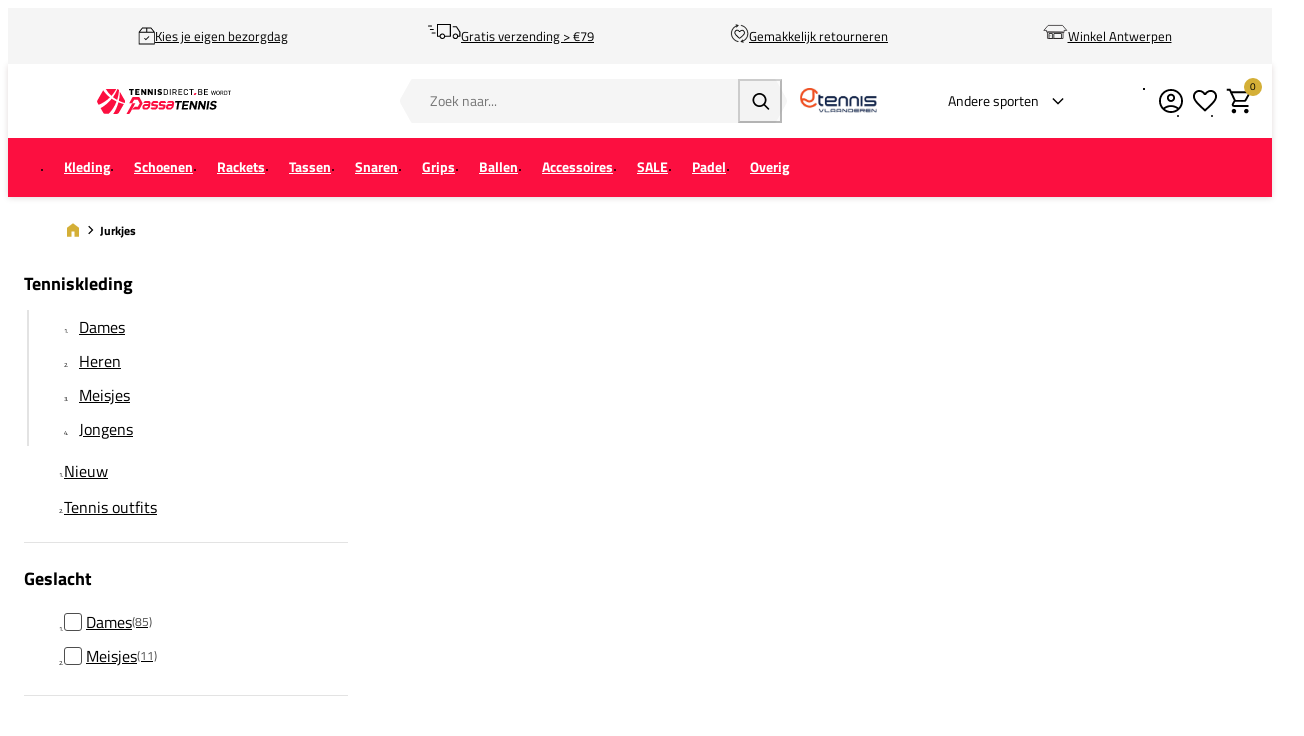

--- FILE ---
content_type: text/html; charset=UTF-8
request_url: https://www.tennisdirect.be/tenniskleding/jurkjes
body_size: 39638
content:
<!DOCTYPE html>
<html lang="nl-BE">
<head>
    <script data-required="true">
    window.dataLayer = window.dataLayer || [];
</script>

<link rel="preconnect" href="https://cdn.sportshop.com"/>

    <link rel="preload" href="https://cdn.sportshop.com/catalog/product/279/279/2/9/296886_1.jpg?v=647f40838691d555" as="image" imagesrcset="https://cdn.sportshop.com/catalog/product/279/279/2/9/296886_1.jpg?v=647f40838691d555 1x, https://cdn.sportshop.com/catalog/product/558/558/2/9/296886_1.jpg?v=647f40838691d555 2x" fetchpriority="high" /><link rel="preload" href="https://cdn.sportshop.com/catalog/product/279/279/2/9/296822_1.jpg?v=6562a8a25b716161" as="image" imagesrcset="https://cdn.sportshop.com/catalog/product/279/279/2/9/296822_1.jpg?v=6562a8a25b716161 1x, https://cdn.sportshop.com/catalog/product/558/558/2/9/296822_1.jpg?v=6562a8a25b716161 2x" fetchpriority="high" /><link rel="preload" href="https://cdn.sportshop.com/catalog/product/279/279/3/7/378561_1.jpg?v=61b55dc7f2002453" as="image" imagesrcset="https://cdn.sportshop.com/catalog/product/279/279/3/7/378561_1.jpg?v=61b55dc7f2002453 1x, https://cdn.sportshop.com/catalog/product/558/558/3/7/378561_1.jpg?v=61b55dc7f2002453 2x" fetchpriority="high" /><link rel="preload" href="https://cdn.sportshop.com/catalog/product/279/279/2/3/230601_1.jpg?v=a01ae2b9139d0da6" as="image" imagesrcset="https://cdn.sportshop.com/catalog/product/279/279/2/3/230601_1.jpg?v=a01ae2b9139d0da6 1x, https://cdn.sportshop.com/catalog/product/558/558/2/3/230601_1.jpg?v=a01ae2b9139d0da6 2x" fetchpriority="high" /><link rel="preload" href="https://cdn.sportshop.com/catalog/product/279/279/1/8/188987_1.jpg" as="image" imagesrcset="https://cdn.sportshop.com/catalog/product/279/279/1/8/188987_1.jpg 1x, https://cdn.sportshop.com/catalog/product/558/558/1/8/188987_1.jpg 2x" fetchpriority="high" /><link rel="preload" href="https://cdn.sportshop.com/catalog/product/279/279/3/7/378533_1.jpg?v=61b55dc7f2002453" as="image" imagesrcset="https://cdn.sportshop.com/catalog/product/279/279/3/7/378533_1.jpg?v=61b55dc7f2002453 1x, https://cdn.sportshop.com/catalog/product/558/558/3/7/378533_1.jpg?v=61b55dc7f2002453 2x" fetchpriority="high" />

    <title>Tennis jurkjes - Breedste aanbod » TennisDirect.be</title>
    <meta data-required="true" name="description" content="✔ Nieuwste collecties tennis jurkjes ✔ Officieel partner tennisbond ✔ Snel in huis"/>
    <meta data-required="true" name="keywords" content=""/>
    <meta data-required="true" name="robots" content="index,follow"/>
            <link data-required="true" rel="canonical" href="https://www.tennisdirect.be/tenniskleding/jurkjes"/>
    

<meta data-required="true" http-equiv="Content-Type" content="text/html; charset=utf-8"/>


<base href="https://www.tennisdirect.be/"/>

<meta data-required="true" name="csrf-token" content="1bJxNiiQ1pZ6RKCV7bDxBZ7x0zb0PeRN18uZNBPQ"/>
<meta data-required="true" http-equiv="X-UA-Compatible" content="IE=edge"/>
<meta data-required="true" name="viewport" content="width=device-width, initial-scale=1.0, maximum-scale=1.0, user-scalable=0"/>

<link rel="icon" type="image/png" href="https://www.tennisdirect.be/favicon-96x96.png" sizes="96x96" />
<link rel="icon" type="image/svg+xml" href="https://www.tennisdirect.be/favicon.svg" />
<link rel="shortcut icon" href="https://www.tennisdirect.be/favicon.ico" />
<link rel="apple-touch-icon" sizes="180x180" href="https://www.tennisdirect.be/apple-touch-icon.png" />
<meta name="apple-mobile-web-app-title" content="Passasports" />
<link rel="manifest" href="https://www.tennisdirect.be/site.webmanifest" />

<link rel="preload" as="style" href="https://www.tennisdirect.be/build/default/assets/app-BUbx4HLN.css" /><link rel="preload" as="style" href="https://www.tennisdirect.be/build/default/assets/tailwind-BUw7kvoe.css" /><link rel="stylesheet" href="https://www.tennisdirect.be/build/default/assets/app-BUbx4HLN.css" data-navigate-track="reload" /><link rel="stylesheet" href="https://www.tennisdirect.be/build/default/assets/tailwind-BUw7kvoe.css" data-navigate-track="reload" />
<script>
     window.addEventListener('load', () => window.setTimeout(() => {
        const makeLink = (asset) => {
            const link = document.createElement('link')

            Object.keys(asset).forEach((attribute) => {
                link.setAttribute(attribute, asset[attribute])
            })

            return link
        }

        const loadNext = (assets, count) => window.setTimeout(() => {
            if (count > assets.length) {
                count = assets.length

                if (count === 0) {
                    return
                }
            }

            const fragment = new DocumentFragment

            while (count > 0) {
                const link = makeLink(assets.shift())
                fragment.append(link)
                count--

                if (assets.length) {
                    link.onload = () => loadNext(assets, 1)
                    link.onerror = () => loadNext(assets, 1)
                }
            }

            document.head.append(fragment)
        })

        loadNext([], 3)
    }))
</script>

        
    <link rel="alternate" hreflang="nl-NL" href="https://www.tennisdirect.nl/tenniskleding/jurkjes" />
                                <link rel="alternate" hreflang="nl-BE" href="https://www.tennisdirect.be/tenniskleding/jurkjes" />
                                <link rel="alternate" hreflang="de-DE" href="https://www.tennisdirect.com/de/tennisbekleidung/kleider" />
                        
<script type="application/ld+json">{"@context":"https://schema.org","@type":"Product","sku":"296886","name":"Wilson Sportif Tennis Dress","brand":{"@type":"Brand","name":"Wilson"},"color":"blauw","description":"<strong>Belangrijkste kenmerken</strong><ul> <li>Kraagtype: Ronde hals</li>  <li>Kleur: Blauw</li></ul><p>De <strong>Wilson Sportif Tennis Dress</strong>  biedt een ideale mix van stijl en comfort voor elke sporter. Deel van de  prestigieuze <strong>Sportswear</strong> lijn, valt dit elegante jurkje op met  zijn klassieke ronde hals en frisse blauwe kleur. Ontworpen zonder concessies te   doen aan bewegingsvrijheid, past het perfect bij elke sportieve  activiteit.</p><p>Dit veelzijdige item in de Sportswear-collectie is gemaakt  voor diegenen die op zoek zijn naar een elegante maar functionele outfit. De  ronde hals zorgt voor een tijdloze uitstraling, terwijl de kleur elke beweging  kracht bijzet. De Wilson Sportif Tennis Dress zal je favoriete keuze zijn voor  aangename bewegingsvrijheid tijdens elke sportervaring. </p>","url":"https://www.tennisdirect.be/wilson-sportif-tennis-dress-ww00211531bus","image":"https://cdn.sportshop.com/catalog/product/406/406/2/9/296886_1.jpg?v=647f40838691d555","offers":{"@type":"Offer","price":107.95,"priceCurrency":"EUR","hasMerchantReturnPolicy":{"@type":"MerchantReturnPolicy","returnPolicyCategory":{"@type":"MerchantReturnEnumeration","url":"https://schema.org/MerchantReturnFiniteReturnWindow"}},"itemCondition":"https://schema.org/NewCondition","availability":"https://schema.org/InStock"}}</script>
            <script type="application/ld+json">{"@context":"https://schema.org","@type":"Product","sku":"296822","name":"Fila Franja Dress","brand":{"@type":"Brand","name":"Fila"},"color":"navy","description":"<strong>Belangrijkste kenmerken:</strong><ul> <li>Kraagtype: V-hals</li>  <li>Kleur: Blauw</li></ul><p>De <strong>Fila Franja Dress</strong> biedt een  stijlvolle en functionele keuze voor iedere sporter. Met een elegant blauw  ontwerp en een comfortabele V-hals zorgt deze jurk voor een moderne uitstraling  zonder bewegingsvrijheid in te leveren. Het lichte en veelzijdige design van  deze jurk maakt het ideaal voor diverse sportactiviteiten.</p><p>Deze sportjurk  sluit nauw aan zonder te knellen, waardoor je moeiteloos en comfortabel kunt  bewegen. De blauwe kleur geeft het geheel een frisse en tijdloze look, waardoor  het niet alleen tijdens het sporten, maar ook daarbuiten een stijlvolle optie  is. Kies dit veelzijdige kledingstuk en ervaar een combinatie van stijl en  comfort tijdens al je sportmomenten.</p>","url":"https://www.tennisdirect.be/fila-franja-dress-fbl252720-1500","image":"https://cdn.sportshop.com/catalog/product/406/406/2/9/296822_1.jpg?v=6562a8a25b716161","offers":{"@type":"Offer","price":80.95,"priceCurrency":"EUR","hasMerchantReturnPolicy":{"@type":"MerchantReturnPolicy","returnPolicyCategory":{"@type":"MerchantReturnEnumeration","url":"https://schema.org/MerchantReturnFiniteReturnWindow"}},"itemCondition":"https://schema.org/NewCondition","availability":"https://schema.org/InStock"}}</script>
            <script type="application/ld+json">{"@context":"https://schema.org","@type":"Product","sku":"378561","name":"adidas Club Dress","brand":{"@type":"Brand","name":"adidas"},"color":"zwart","description":"<strong>Belangrijkste kenmerken</strong><ul> <li>Kraagtype: Ronde hals</li>  <li>Binnenbroekje</li> <li>Kleur: Zwart</li></ul><p>De <strong>adidas Club  Dress</strong> biedt een stijlvolle en praktische keuze voor elke sporter. Met  een ronde hals en een strak ontwerp, past deze jurk perfect bij verschillende  sportactiviteiten. De zwarte kleur geeft het een klassieke uitstraling die  gemakkelijk te combineren is met andere sportkleding. Het binnenbroekje zorgt  voor extra comfort en bewegingsvrijheid, zodat je je volledig kunt concentreren  op je prestaties.</p><p>Deze sportjurk maakt deel uit van de bekende  <strong>Club</strong>-lijn van adidas, die bekendstaat om zijn combinatie van  stijl en functionaliteit. Het ontwerp van dit kledingstuk is gericht op  bewegingsvrijheid, zodat de sporter zonder beperkingen kan bewegen. De  veelzijdigheid van deze jurk maakt het een uitstekende keuze voor iedereen die  op zoek is naar een balans tussen comfort en stijl tijdens het sporten.</p>","url":"https://www.tennisdirect.be/adidas-club-dress-kf0972","image":"https://cdn.sportshop.com/catalog/product/406/406/3/7/378561_1.jpg?v=61b55dc7f2002453","offers":{"@type":"Offer","price":59.95,"priceCurrency":"EUR","hasMerchantReturnPolicy":{"@type":"MerchantReturnPolicy","returnPolicyCategory":{"@type":"MerchantReturnEnumeration","url":"https://schema.org/MerchantReturnFiniteReturnWindow"}},"itemCondition":"https://schema.org/NewCondition","availability":"https://schema.org/InStock"}}</script>
            <script type="application/ld+json">{"@context":"https://schema.org","@type":"Product","sku":"230601","name":"Nike Court Victory Dress","brand":{"@type":"Brand","name":"Nike"},"color":"roze","description":"<p><strong>Belangrijkste kenmerken</strong></p><ul> <li>Type kraag: Ronde hals</li> <li>Kleur: Roze</li></ul><p>De <strong>Nike Court Victory Dress</strong> is een stijlvolle keuze voor de sporter die op zoek is naar comfort en vrijheid tijdens het sporten. Deze sportjurk maakt deel uit van de iconische <strong>Victory</strong>-lijn en biedt een vrouwelijke uitstraling met behoud van sportieve functionaliteit. De ronde hals geeft een klassieke uitstraling, terwijl het ontwerp bijdraagt aan een comfortabele bewegingsvrijheid.</p><p>Deze jurk is ontworpen zonder concessies te doen aan stijl of draagcomfort. De helder roze kleur zorgt voor een frisse en levendige look. Met de zorgvuldige aandacht voor design en detail biedt deze jurk alles wat de sportieve vrouw nodig heeft voor een dynamische sportervaring. Ideaal voor iedereen die sportieve prestaties wil combineren met een moderne look.</p>","url":"https://www.tennisdirect.be/nike-court-victory-dress-fq1780-666","image":"https://cdn.sportshop.com/catalog/product/406/406/2/3/230601_1.jpg?v=a01ae2b9139d0da6","offers":{"@type":"Offer","price":44.95,"priceCurrency":"EUR","hasMerchantReturnPolicy":{"@type":"MerchantReturnPolicy","returnPolicyCategory":{"@type":"MerchantReturnEnumeration","url":"https://schema.org/MerchantReturnFiniteReturnWindow"}},"itemCondition":"https://schema.org/NewCondition","availability":"https://schema.org/InStock"}}</script>
            <script type="application/ld+json">{"@context":"https://schema.org","@type":"Product","sku":"188987","name":"adidas Club Dress Meisjes","brand":{"@type":"Brand","name":"adidas"},"color":"groen","description":"<p><strong>Belangrijkste kenmerken</strong>:</p><ul><li>Materiaal: Jurk:  Interlock, 100% gerecycled polyester</li><li>Nauwsluitende pasvorm</li><li>Ronde  hals</li></ul><p>De&nbsp;<strong>adidas Club Dress Meisjes&nbsp;</strong>is  afkomstig uit de kledingcollectie van&nbsp;<em>ADIDAS</em>. Deze collectie bevat  moderne sportkleding die is ontworpen voor spelers van ieder niveau. De kleding  zorgt voor uitstekende ventilatie en beschikt over een hoge  duurzaamheid.</p><p>Deze jurk heeft een nauwsluitende pasvorm en een ronde  hals.</p><p><strong>AEROREADY Technologie</strong></p><p>De toegepast AEROREADY  technologie reguleert je zweetgehalte door het overtollige vocht af te voeren.  In de mate van het mogelijke blijft je daardoor droog, wat dan weer maakt dat je  in alle comfort je inspanning kan voortzetten.</p><p>&nbsp;</p>","url":"https://www.tennisdirect.be/adidas-club-dress-meisjes-iw0459","image":"https://cdn.sportshop.com/catalog/product/406/406/1/8/188987_1.jpg","offers":{"@type":"Offer","price":24.95,"priceCurrency":"EUR","hasMerchantReturnPolicy":{"@type":"MerchantReturnPolicy","returnPolicyCategory":{"@type":"MerchantReturnEnumeration","url":"https://schema.org/MerchantReturnFiniteReturnWindow"}},"itemCondition":"https://schema.org/NewCondition","availability":"https://schema.org/InStock"}}</script>
            <script type="application/ld+json">{"@context":"https://schema.org","@type":"Product","sku":"378533","name":"adidas Club Dress Meisjes","brand":{"@type":"Brand","name":"adidas"},"color":"zwart","description":"<p><strong>Belangrijkste kenmerken</strong></p><ul> <li>Type kraag: Ronde  hals</li> <li>Binnenbroekje: Met broekje</li> <li>Kleur: Zwart</li></ul><p>De  <strong>adidas Club Dress Meisjes</strong> biedt een stijlvolle en functionele  keuze voor de jonge sporter. Deze jurk maakt deel uit van de populaire  <strong>Club</strong>-lijn van adidas, die bekend staat om zijn veelzijdigheid  en comfort. Dankzij de ronde hals en het geïntegreerde broekje, biedt deze  sportkleding voldoende bewegingsvrijheid en gemak tijdens elke  sportactiviteit.</p><p>Met zijn zwarte kleur voegt deze jurk een tijdloze en  elegante uitstraling toe aan je sportgarderobe. Deze sportjurk is ontworpen om  zowel prestatie als stijl te bieden, zonder concessies te doen aan comfort. Of  je nu op zoek bent naar een comfortabele outfit voor een intensieve training of  een casual dag, deze jurk is een uitstekende keuze. Met de adidas Club Dress  Meisjes ben je altijd klaar voor actie.</p>","url":"https://www.tennisdirect.be/adidas-club-dress-meisjes-kf0977","image":"https://cdn.sportshop.com/catalog/product/406/406/3/7/378533_1.jpg?v=61b55dc7f2002453","offers":{"@type":"Offer","price":49.95,"priceCurrency":"EUR","hasMerchantReturnPolicy":{"@type":"MerchantReturnPolicy","returnPolicyCategory":{"@type":"MerchantReturnEnumeration","url":"https://schema.org/MerchantReturnFiniteReturnWindow"}},"itemCondition":"https://schema.org/NewCondition","availability":"https://schema.org/InStock"}}</script>
            <script type="application/ld+json">{"@context":"https://schema.org","@type":"Product","sku":"217525","name":"ASICS Match Dress","brand":{"@type":"Brand","name":"ASICS"},"color":"roze","description":"<strong>Belangrijkste kenmerken</strong><ul> <li>Kraagtype: Ronde hals</li>  <li>Kleur: Roze</li></ul><p>De <strong>ASICS Match Dress</strong> biedt een  uitstekende balans tussen stijl en functionaliteit. Speciaal ontworpen voor  sporters die zowel comfort als een modieus uiterlijk waarderen, is dit  kledingstuk een betrouwbare keuze voor elke tennisspeler. De ronde hals zorgt  voor een tijdloze uitstraling, en de roze kleur voegt een vleugje levendigheid  toe aan je sportgarderobe.</p><p>Dit jurkje is ontworpen met aandacht voor  bewegingsvrijheid, zodat je moeiteloos je beste spel kunt spelen. De gebruikte  materialen bevorderen ventilatie en ondersteuning, essentieel voor optimaal  comfort op de baan. Ideaal voor diegenen die genieten van een mix van modern  design en praktische details. De ASICS Match Dress stelt je in staat om je  volledig te concentreren op je prestaties, zonder concessies te doen aan stijl.  </p>","url":"https://www.tennisdirect.be/asics-match-dress-2042a389-700","image":"https://cdn.sportshop.com/catalog/product/406/406/2/1/217525_1.jpg?v=df17d2bdc3751261","offers":{"@type":"Offer","price":62.95,"priceCurrency":"EUR","hasMerchantReturnPolicy":{"@type":"MerchantReturnPolicy","returnPolicyCategory":{"@type":"MerchantReturnEnumeration","url":"https://schema.org/MerchantReturnFiniteReturnWindow"}},"itemCondition":"https://schema.org/NewCondition","availability":"https://schema.org/InStock"}}</script>
            <script type="application/ld+json">{"@context":"https://schema.org","@type":"Product","sku":"218660","name":"Only Play Rack On Dress","brand":{"@type":"Brand","name":"Only Play"},"color":"zwart","description":"<strong>Belangrijkste kenmerken</strong><ul> <li>Ronde hals</li> <li>Zonder binnenbroekje</li></ul><p>De <strong>Only Play Rack On Dress</strong> biedt een stijlvolle en functionele optie voor de sporter die op zoek is naar comfort en bewegingsvrijheid. Dit jurkje is ontworpen met een ronde hals, wat zorgt voor een klassieke en veelzijdige uitstraling. De zwarte kleur maakt het een tijdloze keuze die gemakkelijk te combineren is met andere sportkleding.</p><p>Dit kledingstuk is ideaal voor diverse sportactiviteiten, waarbij de focus ligt op bewegingscomfort. De afwezigheid van een binnenbroekje zorgt voor een luchtig gevoel, terwijl de pasvorm ervoor zorgt dat je vrij kunt bewegen zonder in te leveren op stijl. Een uitstekende keuze voor de sporter die waarde hecht aan zowel functionaliteit als een moderne look.</p>","url":"https://www.tennisdirect.be/only-play-rack-on-dress-15346248-black","image":"https://cdn.sportshop.com/catalog/product/406/406/2/1/218660_1.jpg?v=35b5ddb085b74f4c","offers":{"@type":"Offer","price":30.95,"priceCurrency":"EUR","hasMerchantReturnPolicy":{"@type":"MerchantReturnPolicy","returnPolicyCategory":{"@type":"MerchantReturnEnumeration","url":"https://schema.org/MerchantReturnFiniteReturnWindow"}},"itemCondition":"https://schema.org/NewCondition","availability":"https://schema.org/InStock"}}</script>
            <script type="application/ld+json">{"@context":"https://schema.org","@type":"Product","sku":"216695","name":"adidas Y-3 Wow Dress","brand":{"@type":"Brand","name":"adidas"},"color":"zwart","description":"<strong>Belangrijkste kenmerken</strong><ul> <li>Ontworpen ter ere van de US  Open</li> <li>Slank ontwerp voor optimale bewegingsvrijheid</li></ul><p>De  <strong>adidas Y-3 Wow Dress</strong> is een stijlvolle keuze voor elke  tennisser die op zoek is naar een combinatie van mode en functionaliteit. Dit  jurkje is speciaal ontworpen ter ere van de US Open en biedt een slank ontwerp  dat zorgt voor optimale bewegingsvrijheid op de baan. De zwarte kleur geeft het  een tijdloze uitstraling, waardoor het niet alleen op de tennisbaan, maar ook  daarbuiten gedragen kan worden.</p><p>Met dit jurkje kun je je volledig  concentreren op je spel zonder in te leveren op comfort. De adidas Y-3 Wow Dress  is een uitstekende keuze voor tennissers die waarde hechten aan zowel stijl als  prestaties.</p>","url":"https://www.tennisdirect.be/adidas-y-3-wow-dress-jz9304","image":"https://cdn.sportshop.com/catalog/product/406/406/2/1/216695_1.jpg?v=55d241b006a8611b","offers":{"@type":"Offer","price":144.95,"priceCurrency":"EUR","hasMerchantReturnPolicy":{"@type":"MerchantReturnPolicy","returnPolicyCategory":{"@type":"MerchantReturnEnumeration","url":"https://schema.org/MerchantReturnFiniteReturnWindow"}},"itemCondition":"https://schema.org/NewCondition","availability":"https://schema.org/InStock"}}</script>
            <script type="application/ld+json">{"@context":"https://schema.org","@type":"Product","sku":"216689","name":"adidas Y-3 Wow Dress","brand":{"@type":"Brand","name":"adidas"},"color":"grijs","description":"<strong>Belangrijkste kenmerken</strong><ul> <li>Ontworpen ter ere van de US  Open</li> <li>V-hals</li></ul><p>De <strong>adidas Y-3 Wow Dress</strong> is een  stijlvolle keuze voor elke tennisser die op zoek is naar een combinatie van mode  en functionaliteit. Dit jurkje is speciaal ontworpen ter ere van de US Open en  biedt een moderne uitstraling die perfect past bij de dynamiek van het spel. Met  een elegante V-hals en een ontwerp dat bewegingsvrijheid bevordert, is dit  kledingstuk ideaal voor op de tennisbaan.</p><p>Dit jurkje biedt niet alleen een  verfijnde look, maar ook het comfort dat je nodig hebt tijdens het sporten. De  grijze kleur geeft een tijdloze uitstraling, waardoor het een veelzijdige  toevoeging is aan je tennisgarderobe. Kies voor dit jurkje en ervaar de perfecte  balans tussen stijl en prestaties.</p>","url":"https://www.tennisdirect.be/adidas-y-3-wow-dress-jw0125","image":"https://cdn.sportshop.com/catalog/product/406/406/2/1/216689_1.jpg?v=917f4181595426a4","offers":{"@type":"Offer","price":99.95,"priceCurrency":"EUR","hasMerchantReturnPolicy":{"@type":"MerchantReturnPolicy","returnPolicyCategory":{"@type":"MerchantReturnEnumeration","url":"https://schema.org/MerchantReturnFiniteReturnWindow"}},"itemCondition":"https://schema.org/NewCondition","availability":"https://schema.org/InStock"}}</script>
            <script type="application/ld+json">{"@context":"https://schema.org","@type":"Product","sku":"210018","name":"Wilson Sportif Tennis Dress","brand":{"@type":"Brand","name":"Wilson"},"color":"navy/wit","description":"<p><strong>Belangrijkste kenmerken</strong></p><ul><li>Ronde hals</li><li>Sportswear lijn</li><li>Met binnenbroekje</li><li>Met zakken</li></ul><p>De <strong>Wilson Sportif Tennis Dress</strong> biedt een stijlvolle en functionele optie voor de sporter. Dit jurkje maakt deel uit van de populaire <strong>Sportswear</strong> lijn van Wilson, bekend om zijn moderne ontwerpen en hoogwaardige afwerking. De ronde hals zorgt voor een klassieke uitstraling, terwijl het ontwerp bewegingsvrijheid biedt zonder in te leveren op comfort.</p><p>Dit kledingstuk is ideaal voor sporters die op zoek zijn naar een veelzijdige outfit. De blauwe kleur geeft een frisse en tijdloze look, perfect voor diverse sportactiviteiten. Met de Wilson Sportif Tennis Dress kies je voor een combinatie van stijl en functionaliteit, waardoor je je volledig kunt concentreren op je prestaties.</p>","url":"https://www.tennisdirect.be/wilson-sportif-tennis-dress-ww00211511dbc","image":"https://cdn.sportshop.com/catalog/product/406/406/2/1/210018_1.jpg?v=f86ef6a5dcf9cabc","offers":{"@type":"Offer","price":99.95,"priceCurrency":"EUR","hasMerchantReturnPolicy":{"@type":"MerchantReturnPolicy","returnPolicyCategory":{"@type":"MerchantReturnEnumeration","url":"https://schema.org/MerchantReturnFiniteReturnWindow"}},"itemCondition":"https://schema.org/NewCondition","availability":"https://schema.org/InStock"}}</script>
            <script type="application/ld+json">{"@context":"https://schema.org","@type":"Product","sku":"209127","name":"Vieux Jeu Romy Dress","brand":{"@type":"Brand","name":"Vieux Jeu"},"color":"zwart","description":"<strong>Belangrijkste kenmerken</strong><ul> <li>Ronde hals</li>  <li>Zwart</li></ul><p>De <strong>Vieux Jeu Romy Dress</strong> biedt een  stijlvolle en functionele optie voor de sporter die op zoek is naar een  veelzijdig kledingstuk. Met zijn ronde hals en elegante zwarte kleur, is deze  jurk een tijdloze toevoeging aan je sportgarderobe. Het ontwerp is gericht op  bewegingsvrijheid, zodat je je volledig kunt concentreren op je prestaties  zonder in te leveren op comfort.</p><p>Dit kledingstuk is ideaal voor diverse  sportactiviteiten en biedt een moderne uitstraling die zowel op als buiten het  veld indruk maakt. De jurk is ontworpen met oog voor detail en biedt een  perfecte balans tussen stijl en functionaliteit, waardoor het een uitstekende  keuze is voor elke sporter.</p>","url":"https://www.tennisdirect.be/vieux-jeu-romy-dress-01-romy-black","image":"https://cdn.sportshop.com/catalog/product/406/406/2/0/209127_1.jpg?v=b3ebb274f7aed78a","offers":{"@type":"Offer","price":134.95,"priceCurrency":"EUR","hasMerchantReturnPolicy":{"@type":"MerchantReturnPolicy","returnPolicyCategory":{"@type":"MerchantReturnEnumeration","url":"https://schema.org/MerchantReturnFiniteReturnWindow"}},"itemCondition":"https://schema.org/NewCondition","availability":"https://schema.org/InStock"}}</script>
            <script type="application/ld+json">{"@context":"https://schema.org","@type":"Product","sku":"209059","name":"Vieux Jeu Lucy Dress","brand":{"@type":"Brand","name":"Vieux Jeu"},"color":"zwart","description":"<p><strong>Belangrijkste kenmerken</strong></p><ul> <li>Materiaal: Hoogwaardig  en ademend</li> <li>Kraagtype: Ronde hals</li></ul><p>De <strong>Vieux Jeu Lucy  Dress</strong> biedt een stijlvolle en functionele optie voor de sporter die op  zoek is naar comfort en bewegingsvrijheid. Dit jurkje is gemaakt van  hoogwaardig, ademend materiaal dat zorgt voor een aangenaam gevoel tijdens het  sporten. De ronde hals voegt een klassieke touch toe aan het ontwerp, terwijl  het materiaal je koel en droog houdt.</p><p>Dit kledingstuk is ontworpen met de  sporter in gedachten, waarbij de focus ligt op bewegingscomfort zonder in te  leveren op stijl. De Vieux Jeu Lucy Dress is een veelzijdige keuze die zowel op  als buiten het sportveld gedragen kan worden. Het biedt een tijdloze uitstraling  die past bij verschillende gelegenheden, waardoor het een waardevolle aanvulling  is op elke sportgarderobe.</p>","url":"https://www.tennisdirect.be/vieux-jeu-lucy-dress-01-lucy-black","image":"https://cdn.sportshop.com/catalog/product/406/406/2/0/209059_1.jpg?v=db9ea7614bad915f","offers":{"@type":"Offer","price":115.95,"priceCurrency":"EUR","hasMerchantReturnPolicy":{"@type":"MerchantReturnPolicy","returnPolicyCategory":{"@type":"MerchantReturnEnumeration","url":"https://schema.org/MerchantReturnFiniteReturnWindow"}},"itemCondition":"https://schema.org/NewCondition","availability":"https://schema.org/InStock"}}</script>
            <script type="application/ld+json">{"@context":"https://schema.org","@type":"Product","sku":"209054","name":"Vieux Jeu Kim Dress","brand":{"@type":"Brand","name":"Vieux Jeu"},"color":"wit/groen","description":"<strong>Belangrijkste kenmerken</strong><ul> <li>V-hals</li>  <li>Wit</li></ul><p>De <strong>Vieux Jeu Kim Dress</strong> biedt een stijlvolle  en functionele optie voor de sporter die op zoek is naar een veelzijdig  kledingstuk. Met een elegant V-hals ontwerp, is deze jurk ideaal voor wie  bewegingsvrijheid belangrijk vindt. De witte kleur zorgt voor een tijdloze  uitstraling die gemakkelijk te combineren is met andere sportkleding.</p><p>Dit  kledingstuk is ontworpen met oog voor detail en biedt een comfortabele pasvorm  zonder in te leveren op stijl. De jurk is perfect voor diverse sportactiviteiten  en biedt de drager een gevoel van vrijheid en comfort. Een uitstekende keuze  voor wie op zoek is naar een combinatie van stijl en functionaliteit in hun  sportgarderobe.</p>","url":"https://www.tennisdirect.be/vieux-jeu-kim-dress-01-kim-wgr","image":"https://cdn.sportshop.com/catalog/product/406/406/2/0/209054_1.jpg?v=b3ebb274f7aed78a","offers":{"@type":"Offer","price":119.95,"priceCurrency":"EUR","hasMerchantReturnPolicy":{"@type":"MerchantReturnPolicy","returnPolicyCategory":{"@type":"MerchantReturnEnumeration","url":"https://schema.org/MerchantReturnFiniteReturnWindow"}},"itemCondition":"https://schema.org/NewCondition","availability":"https://schema.org/InStock"}}</script>
            <script type="application/ld+json">{"@context":"https://schema.org","@type":"Product","sku":"209053","name":"Vieux Jeu Kim Dress","brand":{"@type":"Brand","name":"Vieux Jeu"},"color":"bordeaux","description":"<strong>Belangrijkste kenmerken</strong><ul> <li>V-hals</li>  <li>Rood</li></ul><p>De <strong>Vieux Jeu Kim Dress</strong> biedt een  stijlvolle en functionele keuze voor de sporter. Met een elegant V-hals ontwerp,  zorgt deze jurk voor een moderne uitstraling en bewegingsvrijheid. De rode kleur  voegt een vleugje levendigheid toe aan je sportgarderobe, waardoor je je  zelfverzekerd voelt tijdens elke activiteit.</p><p>Dit kledingstuk is ontworpen  met oog voor detail en biedt een comfortabele pasvorm die je niet inlevert op  bewegingsvrijheid. De jurk is ideaal voor diverse sportactiviteiten, waarbij  comfort en stijl hand in hand gaan. Een uitstekende keuze voor de sporter die op  zoek is naar een combinatie van mode en functionaliteit.</p>","url":"https://www.tennisdirect.be/vieux-jeu-kim-dress-01-kim-bu","image":"https://cdn.sportshop.com/catalog/product/406/406/2/0/209053_1.jpg?v=72efa848a577c35f","offers":{"@type":"Offer","price":134.95,"priceCurrency":"EUR","hasMerchantReturnPolicy":{"@type":"MerchantReturnPolicy","returnPolicyCategory":{"@type":"MerchantReturnEnumeration","url":"https://schema.org/MerchantReturnFiniteReturnWindow"}},"itemCondition":"https://schema.org/NewCondition","availability":"https://schema.org/InStock"}}</script>
            <script type="application/ld+json">{"@context":"https://schema.org","@type":"Product","sku":"206531","name":"On Court Dress","brand":{"@type":"Brand","name":"On"},"color":"wit","description":"<p><strong>Belangrijkste kenmerken</strong></p><ul> <li>Materiaal: Hoogwaardig  en ademend</li> <li>Pasvorm: Slank en aansluitend</li> <li>Kraagtype:  V-hals</li> <li>Binnenbroekje: Met binnenbroekje</li></ul><p>De <strong>On Court  Dress</strong> van <strong>ON RUNNING</strong> biedt een stijlvolle en  functionele optie voor de sporter. Dit jurkje uit de <strong>Court</strong>-lijn  is ontworpen met oog voor detail en comfort. Het ademende materiaal zorgt ervoor  dat je koel en droog blijft, zelfs tijdens intensieve activiteiten. De slanke  pasvorm sluit mooi aan op het lichaam, terwijl de V-hals extra bewegingsvrijheid  biedt.</p><p>Dit kledingstuk is voorzien van een geïntegreerd binnenbroekje, wat  extra ondersteuning en comfort biedt. De combinatie van stijl en functionaliteit  maakt dit jurkje een uitstekende keuze voor elke sporter die waarde hecht aan  kwaliteit en bewegingsvrijheid. De On Court Dress is een veelzijdige aanvulling  op je sportgarderobe.</p>","url":"https://www.tennisdirect.be/on-court-dress-1we12890069","image":"https://cdn.sportshop.com/catalog/product/406/406/2/0/206531_1.jpg?v=0a7a9ae7b47c13fc","offers":{"@type":"Offer","price":97.95,"priceCurrency":"EUR","hasMerchantReturnPolicy":{"@type":"MerchantReturnPolicy","returnPolicyCategory":{"@type":"MerchantReturnEnumeration","url":"https://schema.org/MerchantReturnFiniteReturnWindow"}},"itemCondition":"https://schema.org/NewCondition","availability":"https://schema.org/InStock"}}</script>
            <script type="application/ld+json">{"@context":"https://schema.org","@type":"Product","sku":"207164","name":"Head Club Dress","brand":{"@type":"Brand","name":"HEAD"},"color":"wit","url":"https://www.tennisdirect.be/head-club-dress-814745-wh","image":"https://cdn.sportshop.com/catalog/product/406/406/2/0/207164_1.jpg?v=aaff058cd3152626","offers":{"@type":"Offer","price":59.95,"priceCurrency":"EUR","hasMerchantReturnPolicy":{"@type":"MerchantReturnPolicy","returnPolicyCategory":{"@type":"MerchantReturnEnumeration","url":"https://schema.org/MerchantReturnFiniteReturnWindow"}},"itemCondition":"https://schema.org/NewCondition","availability":"https://schema.org/InStock"}}</script>
            <script type="application/ld+json">{"@context":"https://schema.org","@type":"Product","sku":"207162","name":"Head Club Dress","brand":{"@type":"Brand","name":"HEAD"},"color":"donkerblauw/wit","description":"<strong>Belangrijkste kenmerken</strong><ul> <li>Ronde hals</li> <li>Met  binnenbroekje</li></ul><p>De <strong>Head Club Dress</strong> biedt een  stijlvolle en functionele optie voor de sporter die op zoek is naar comfort en  bewegingsvrijheid. Dit jurkje uit de <strong>Club</strong>-lijn van Head is  ontworpen met een ronde hals en een geïntegreerd binnenbroekje, wat zorgt voor  extra gemak tijdens het sporten. De blauwe kleur geeft het een frisse  uitstraling, ideaal voor elke sportieve gelegenheid.</p><p>Dit kledingstuk is  perfect voor sporters die waarde hechten aan zowel stijl als functionaliteit. De  combinatie van een ronde hals en een binnenbroekje maakt het een veelzijdige  keuze. Of je nu op zoek bent naar een outfit voor een intensieve training of een  casual sportieve look, dit jurkje biedt de juiste balans tussen comfort en  stijl.</p>","url":"https://www.tennisdirect.be/head-club-dress-814745-nvwh","image":"https://cdn.sportshop.com/catalog/product/406/406/2/0/207162_1.jpg?v=db8455e680931fc4","offers":{"@type":"Offer","price":79.95,"priceCurrency":"EUR","hasMerchantReturnPolicy":{"@type":"MerchantReturnPolicy","returnPolicyCategory":{"@type":"MerchantReturnEnumeration","url":"https://schema.org/MerchantReturnFiniteReturnWindow"}},"itemCondition":"https://schema.org/NewCondition","availability":"https://schema.org/InStock"}}</script>
            <script type="application/ld+json">{"@context":"https://schema.org","@type":"Product","sku":"205054","name":"Nike Court Victory Dress","brand":{"@type":"Brand","name":"Nike"},"color":"wit","description":"<strong>Belangrijkste kenmerken</strong><ul> <li>Materiaal: 79% Polyester, 21%  Elastaan</li> <li>Reguliere pasvorm</li></ul><p>De <strong>Nike Court Victory  Dress</strong> biedt een stijlvolle en functionele optie voor de sporter die op  zoek is naar comfort en bewegingsvrijheid. Deze jurk, onderdeel van de  <strong>Victory</strong>-lijn, is gemaakt van een hoogwaardige mix van polyester  en elastaan, wat zorgt voor een lichte en flexibele ervaring. De jurk is  ontworpen met een reguliere pasvorm, waardoor het comfortabel aansluit zonder  bewegingsvrijheid in te leveren.</p><p>Met zijn tijdloze ontwerp is deze jurk  niet alleen geschikt voor sportactiviteiten, maar ook daarbuiten een elegante  keuze. De gebruikte materialen zorgen ervoor dat de jurk duurzaam is en lang  meegaat. Een ideale keuze voor de sporter die waarde hecht aan zowel stijl als  functionaliteit.</p>","url":"https://www.tennisdirect.be/nike-court-victory-dress-fq1780-100","image":"https://cdn.sportshop.com/catalog/product/406/406/2/0/205054_1.jpg","offers":{"@type":"Offer","price":66.95,"priceCurrency":"EUR","hasMerchantReturnPolicy":{"@type":"MerchantReturnPolicy","returnPolicyCategory":{"@type":"MerchantReturnEnumeration","url":"https://schema.org/MerchantReturnFiniteReturnWindow"}},"itemCondition":"https://schema.org/NewCondition","availability":"https://schema.org/InStock"}}</script>
            <script type="application/ld+json">{"@context":"https://schema.org","@type":"Product","sku":"203677","name":"adidas Club Dress","brand":{"@type":"Brand","name":"adidas"},"color":"wit","description":"<strong>Belangrijkste kenmerken</strong><ul> <li>Gerecycled polyester</li>  <li>Reguliere pasvorm</li> <li>Met binnenbroekje</li></ul><p>De <strong>adidas  Club Dress</strong> biedt een stijlvolle en functionele keuze voor de sporter  die op zoek is naar comfort en duurzaamheid. Deze jurk, onderdeel van de  populaire <strong>Club</strong>-lijn, is gemaakt van 88% gerecycled polyester en  12% elastaan, wat zorgt voor een milieuvriendelijke en flexibele ervaring. Het  ontwerp met een binnenbroekje biedt extra gemak en ondersteuning tijdens het  sporten.</p><p>Dit kledingstuk is ontworpen met een reguliere pasvorm die zorgt  voor een comfortabele en natuurlijke bewegingsvrijheid. De combinatie van  hoogwaardige materialen en een doordacht ontwerp maakt deze jurk een uitstekende  keuze voor elke sporter die waarde hecht aan zowel stijl als functionaliteit. De  adidas Club Dress is een betrouwbare metgezel voor diverse  sportactiviteiten.</p>","url":"https://www.tennisdirect.be/adidas-club-dress-jm6830","image":"https://cdn.sportshop.com/catalog/product/406/406/2/0/203677_1.jpg?v=2ba5555b4392322c","offers":{"@type":"Offer","price":34.95,"priceCurrency":"EUR","hasMerchantReturnPolicy":{"@type":"MerchantReturnPolicy","returnPolicyCategory":{"@type":"MerchantReturnEnumeration","url":"https://schema.org/MerchantReturnFiniteReturnWindow"}},"itemCondition":"https://schema.org/NewCondition","availability":"https://schema.org/InStock"}}</script>
            <script type="application/ld+json">{"@context":"https://schema.org","@type":"Product","sku":"205053","name":"Nike Court Victory Dress","brand":{"@type":"Brand","name":"Nike"},"color":"zwart","description":"<p><strong>Belangrijkste kenmerken</strong></p><ul> <li>Materiaal: 79%  Polyester, 21% Elastaan</li> <li>Reguliere pasvorm</li></ul><p>De <strong>Nike  Court Victory Dress</strong> biedt een stijlvolle en functionele optie voor de  sporter die op zoek is naar comfort en bewegingsvrijheid. Deze jurk uit de  <strong>Victory</strong>-lijn van Nike is gemaakt van een mix van polyester en  elastaan, wat zorgt voor een lichte en flexibele ervaring. De zwarte kleur geeft  een tijdloze uitstraling, waardoor het een veelzijdige keuze is voor  verschillende sportactiviteiten.</p><p>Met zijn reguliere pasvorm sluit deze  jurk mooi aan op het lichaam, zonder bewegingsvrijheid in te leveren. Het  materiaal zorgt ervoor dat je je vrij kunt bewegen, terwijl het tegelijkertijd  duurzaam en comfortabel blijft. Deze jurk is een uitstekende keuze voor sporters  die waarde hechten aan zowel stijl als functionaliteit.</p>","url":"https://www.tennisdirect.be/nike-court-victory-dress-fq1780-010","image":"https://cdn.sportshop.com/catalog/product/406/406/2/0/205053_1.jpg","offers":{"@type":"Offer","price":66.95,"priceCurrency":"EUR","hasMerchantReturnPolicy":{"@type":"MerchantReturnPolicy","returnPolicyCategory":{"@type":"MerchantReturnEnumeration","url":"https://schema.org/MerchantReturnFiniteReturnWindow"}},"itemCondition":"https://schema.org/NewCondition","availability":"https://schema.org/InStock"}}</script>
            <script type="application/ld+json">{"@context":"https://schema.org","@type":"Product","sku":"202073","name":"Indian Maharadja Pique Dress","brand":{"@type":"Brand","name":"The Indian Maharadja"},"color":"wit","description":"<strong>Belangrijkste kenmerken</strong><ul> <li>V-hals</li></ul><p>De  <strong>Indian Maharadja Pique Dress</strong> biedt een stijlvolle en  functionele optie voor de sporter. Met een elegant V-hals ontwerp, is deze jurk  ideaal voor wie op zoek is naar bewegingsvrijheid zonder in te leveren op stijl.  De jurk is ontworpen voor veelzijdig gebruik, waardoor het een uitstekende keuze  is voor verschillende sportactiviteiten.</p><p>Dit kledingstuk combineert een  moderne uitstraling met praktische voordelen. De V-hals zorgt voor extra  bewegingsvrijheid, terwijl het ontwerp bijdraagt aan een tijdloze look. Deze  jurk is een betrouwbare keuze voor sporters die waarde hechten aan zowel comfort  als stijl tijdens hun activiteiten.</p>","url":"https://www.tennisdirect.be/indian-maharadja-pique-dress-tka57202-bright-whit","image":"https://cdn.sportshop.com/catalog/product/406/406/2/0/202073_1.jpg?v=35652ffc263402f3","offers":{"@type":"Offer","price":49.95,"priceCurrency":"EUR","hasMerchantReturnPolicy":{"@type":"MerchantReturnPolicy","returnPolicyCategory":{"@type":"MerchantReturnEnumeration","url":"https://schema.org/MerchantReturnFiniteReturnWindow"}},"itemCondition":"https://schema.org/NewCondition","availability":"https://schema.org/InStock"}}</script>
            <script type="application/ld+json">{"@context":"https://schema.org","@type":"Product","sku":"202058","name":"Indian Maharadja Pique Dress","brand":{"@type":"Brand","name":"The Indian Maharadja"},"color":"groen","description":"<strong>Belangrijkste kenmerken</strong><ul> <li>V-hals</li></ul><p>De  <strong>Indian Maharadja Pique Dress</strong> biedt een stijlvolle en  functionele optie voor de sporter. Met een elegant V-hals ontwerp, is deze jurk  ideaal voor wie op zoek is naar bewegingsvrijheid en comfort tijdens het  sporten. De groene kleur geeft een frisse uitstraling, waardoor je je  zelfverzekerd voelt op het veld.</p><p>Dit kledingstuk is ontworpen met oog voor  detail en biedt een uitstekende pasvorm zonder in te leveren op  bewegingsvrijheid. De jurk is perfect voor diverse sportactiviteiten en biedt de  drager een combinatie van stijl en functionaliteit. Een uitstekende keuze voor  de sporter die waarde hecht aan kwaliteit en design.</p>","url":"https://www.tennisdirect.be/indian-maharadja-pique-dress-tka57202-light-mint","image":"https://cdn.sportshop.com/catalog/product/406/406/2/0/202058_1.jpg?v=7374722a1c9d95f0","offers":{"@type":"Offer","price":49.95,"priceCurrency":"EUR","hasMerchantReturnPolicy":{"@type":"MerchantReturnPolicy","returnPolicyCategory":{"@type":"MerchantReturnEnumeration","url":"https://schema.org/MerchantReturnFiniteReturnWindow"}},"itemCondition":"https://schema.org/NewCondition","availability":"https://schema.org/InStock"}}</script>
            <script type="application/ld+json">{"@context":"https://schema.org","@type":"Product","sku":"183652","name":"Wilson Tiebreaker Dress","brand":{"@type":"Brand","name":"Wilson"},"color":"wit","description":"<p><strong>Belangrijkste kenmerken</strong>:</p><ul><li>Materiaal: 79%  Gerecycled PET | 21% Spandex</li><li>Reguliere pasvorm</li><li> V-hals</li><li>  Zonder broekje</li></ul><p>De&nbsp;<strong>Wilson Tiebreaker Dress </strong>is  afkomstig uit de kledingcollectie van&nbsp;<em>Wilson</em>. Deze sportieve  kleding is gemaakt van hoogwaardig materiaal en is erg flexibel en comfortabel.  De kleding is buiten zijn comfort ook heel stijlvol.</p><p>Dit jurkje heeft een  reguliere pasvorm en een V-hals. </p><p>De Tiebreaker kledinglijn is een  collectie met klassieke ontwerpen. Deze kledinglijn is gemaakt van comfortabele  en zweetafvoerende stoffen, waardoor je comfortabel kunt bewegen tijdens het  sporten.</p>","url":"https://www.tennisdirect.be/wilson-tiebreaker-dress-ww00293411wta","image":"https://cdn.sportshop.com/catalog/product/406/406/1/8/183652_1_1.jpg","offers":{"@type":"Offer","price":50.95,"priceCurrency":"EUR","hasMerchantReturnPolicy":{"@type":"MerchantReturnPolicy","returnPolicyCategory":{"@type":"MerchantReturnEnumeration","url":"https://schema.org/MerchantReturnFiniteReturnWindow"}},"itemCondition":"https://schema.org/NewCondition","availability":"https://schema.org/InStock"}}</script>
            <script type="application/ld+json">{"@context":"https://schema.org","@type":"Product","sku":"185236","name":"Vieux Jeu Lucy Dress","brand":{"@type":"Brand","name":"Vieux Jeu"},"color":"blauw","description":"<p><strong>Belangrijkste kenmerken</strong>:</p><ul><li>Materiaal: 88% Polyester  | 12% Elastaan</li><li>Reguliere pasvorm</li><li> V-hals</li><li> Zonder  broekje</li></ul><p>De&nbsp;<strong>Vieux Jeu Lucy Dress </strong>is afkomstig  uit de kledingcollectie van&nbsp;<em>Vieux Jeu</em>. Deze sportieve kleding is  gemaakt van moderne hoogwaardig materiaal en beschikt over uitstekende  ventilatie en hoge duurzaamheid.</p><p>Dit jurkje heeft een reguliere pasvorm en  een V-hals. Het materiaal is gemaakt van een stof met vochtafvoerende en  sneldrogende eigenschappen, waardoor je comfortabel blijft tijdens intensieve  sportsessies.</p>","url":"https://www.tennisdirect.be/vieux-jeu-lucy-dress-01-lucy-blue","image":"https://cdn.sportshop.com/catalog/product/406/406/1/8/185236_1.jpg?v=e2d6e3deea4dfb19","offers":{"@type":"Offer","price":134.95,"priceCurrency":"EUR","hasMerchantReturnPolicy":{"@type":"MerchantReturnPolicy","returnPolicyCategory":{"@type":"MerchantReturnEnumeration","url":"https://schema.org/MerchantReturnFiniteReturnWindow"}},"itemCondition":"https://schema.org/NewCondition","availability":"https://schema.org/InStock"}}</script>
            <script type="application/ld+json">{"@context":"https://schema.org","@type":"Product","sku":"156614","name":"Indian Maharadja Kadiri Performance Dress","brand":{"@type":"Brand","name":"The Indian Maharadja"},"color":"zwart","description":"<p><strong>Belangrijkste kenmerken:</strong></p> <ul> <li>Materiaal: 100%  Polyester;</li> <li>Goede ventilatie;</li> <li>Ronde hals</li> </ul> <p>De  <strong>Indian Maharadja Kadiri Performance Dress</strong> is een comfortabele  tennisjurk afkomstig uit de kledingcollectie van The Indian Maharadja. Deze  collectie is speciaal ontworpen voor tennissers die houden van comfortabele  kleding van uitzonderlijke kwaliteit.<br /><br />Het jurkje is gemaakt van zacht        materiaal wat zorgt voor een optimaal draagcomfort. Het beschikt over een  ronde   hals die bijdraagt aan een normale pasvorm. Aan beide zijkanten zitten  meshpanalen die zorgen voor extra ventilatie. Hierdoor blijf je zelfs in het  heetst van de strijd lekker koel en droog.</","url":"https://www.tennisdirect.be/indian-maharadja-kadiri-performance-dress-t570912-black","image":"https://cdn.sportshop.com/catalog/product/406/406/1/5/156614_1_1.jpg","offers":{"@type":"Offer","price":63.95,"priceCurrency":"EUR","hasMerchantReturnPolicy":{"@type":"MerchantReturnPolicy","returnPolicyCategory":{"@type":"MerchantReturnEnumeration","url":"https://schema.org/MerchantReturnFiniteReturnWindow"}},"itemCondition":"https://schema.org/NewCondition","availability":"https://schema.org/InStock"}}</script>
            <script type="application/ld+json">{"@context":"https://schema.org","@type":"Product","sku":"161479","name":"Bidi Badu Crew Dress","brand":{"@type":"Brand","name":"Bidi Badu"},"color":"wit","description":"<p><strong>Belangrijkste kenmerken:</strong></p> <ul> <li>Zweetafvoerend  materiaal;</li> <li>Zonder broekje;</li> <li>V-hals.</li> </ul> <p>De  <strong>Bidi Badu Crew Dress</strong> is afkomstig uit de Bidi Badu  kledingcollectie. Bidi Badu is een sportmerk, maar dan anders. Ge&iuml;nspireerd        op een manier van leven, een beetje gek, verrassend en altijd positief! De   kleurrijke kleding is ontworpen voor nog meer plezier op en naast de  tennisbaan.<br /><br />Deze tennisdress is ideaal om te dragen tijdens wat warme        temperaturen. Het gebruikte materiaal voelt comfortabel aan en heeft een  ventilerend vermogen, waardoor je zelfs in het heetst van de strijd lekker koel  en droog blijft.</p>","url":"https://www.tennisdirect.be/bidi-badu-crew-dress-w1300003-wh","image":"https://cdn.sportshop.com/catalog/product/406/406/1/6/161479_10.jpg","offers":{"@type":"Offer","price":32.95,"priceCurrency":"EUR","hasMerchantReturnPolicy":{"@type":"MerchantReturnPolicy","returnPolicyCategory":{"@type":"MerchantReturnEnumeration","url":"https://schema.org/MerchantReturnFiniteReturnWindow"}},"itemCondition":"https://schema.org/NewCondition","availability":"https://schema.org/InStock"}}</script>
            <script type="application/ld+json">{"@context":"https://schema.org","@type":"Product","sku":"161478","name":"Bidi Badu Crew Dress","brand":{"@type":"Brand","name":"Bidi Badu"},"color":"zwart","description":"<p><strong>Belangrijkste kenmerken:</strong></p> <ul> <li>Zweetafvoerend  materiaal;</li> <li>Zonder broekje;</li> <li>V-hals.</li> </ul> <p>De  <strong>Bidi Badu Crew Dress</strong> is afkomstig uit de Bidi Badu  kledingcollectie. Bidi Badu is een sportmerk, maar dan anders. Ge&iuml;nspireerd        op een manier van leven, een beetje gek, verrassend en altijd positief! De   kleurrijke kleding is ontworpen voor nog meer plezier op en naast de  tennisbaan.<br /><br />Deze tennisdress is ideaal om te dragen tijdens wat warme        temperaturen. Het gebruikte materiaal voelt comfortabel aan en heeft een  ventilerend vermogen, waardoor je zelfs in het heetst van de strijd lekker koel  en droog blijft.</p>","url":"https://www.tennisdirect.be/bidi-badu-crew-dress-w1300003-bk","image":"https://cdn.sportshop.com/catalog/product/406/406/1/6/161478_10.jpg","offers":{"@type":"Offer","price":32.95,"priceCurrency":"EUR","hasMerchantReturnPolicy":{"@type":"MerchantReturnPolicy","returnPolicyCategory":{"@type":"MerchantReturnEnumeration","url":"https://schema.org/MerchantReturnFiniteReturnWindow"}},"itemCondition":"https://schema.org/NewCondition","availability":"https://schema.org/InStock"}}</script>
            <script type="application/ld+json">{"@context":"https://schema.org","@type":"Product","sku":"390744","name":"Nike Court Advantage NY Slam Dress","brand":{"@type":"Brand","name":"Nike"},"color":"wit","description":"<strong>Belangrijkste kenmerken</strong><ul> <li>Type kraag: Ronde hals</li>  <li>Kleur: Wit</li></ul><p>De <strong>Nike Court Advantage NY Slam  Dress</strong> brengt een unieke combinatie van stijl en prestaties naar de  tennisbaan. Ontworpen ter ere van het US Open, biedt deze jurk uit de  <strong>Slam</strong>-lijn een verfijnde uitstraling met zijn ronde hals en  klassieke witte kleur. De jurk is ideaal voor sporters die zowel comfort als een    elegante look waarderen tijdens hun tennisspel.</p><p>Deze tenniskleding is  perfect voor iedereen die op zoek is naar bewegingsvrijheid zonder in te leveren    op stijl. De kenmerkende kenmerken van dit product zorgen ervoor dat je je  volledig kunt concentreren op het spel, met de wetenschap dat je er fantastisch  uitziet. Of je nu een fanatieke speler bent of gewoon geniet van een potje  tennis, deze jurk biedt alles wat je nodig hebt voor een geslaagde dag op de  baan.</p>","url":"https://www.tennisdirect.be/nike-court-advantage-ny-slam-dress-ii6186-100","image":"https://cdn.sportshop.com/catalog/product/406/406/3/9/390744_1.jpg?v=91afb5b3ff0789fc","offers":{"@type":"Offer","price":90.95,"priceCurrency":"EUR","hasMerchantReturnPolicy":{"@type":"MerchantReturnPolicy","returnPolicyCategory":{"@type":"MerchantReturnEnumeration","url":"https://schema.org/MerchantReturnFiniteReturnWindow"}},"itemCondition":"https://schema.org/NewCondition","availability":"https://schema.org/InStock"}}</script>
            <script type="application/ld+json">{"@context":"https://schema.org","@type":"Product","sku":"296823","name":"Fila Franja Dress","brand":{"@type":"Brand","name":"Fila"},"color":"groen","description":"<strong>Belangrijkste kenmerken</strong><ul> <li>Kraagtype: V-hals</li>  <li>Kleur: Groen</li></ul><p>De <strong>Fila Franja Dress</strong> combineert  moeiteloos stijl met functionaliteit. Dit elegante jurkje biedt een frisse  uitstraling door zijn groene kleur en is ontworpen met een subtiele V-hals.  Ideaal voor sporters die op zoek zijn naar comfort en bewegingsvrijheid, zonder  concessies te doen aan stijl.</p><p>Met zijn verfijnde ontwerp is dit  kledingstuk meer dan alleen een sportjurkje. De slimme details en het gebruik  van hoogwaardige stoffen maken het een veelzijdige keuze voor diverse  activiteiten. Dit item zorgt ervoor dat je je altijd op je gemak voelt en vrij  kunt bewegen, of je nu sport of ontspant. De Franja Dress is daarmee een ideale  toevoeging aan iedere garderobe.</p>","url":"https://www.tennisdirect.be/fila-franja-dress-fbl252720-3113","image":"https://cdn.sportshop.com/catalog/product/406/406/2/9/296823_1.jpg?v=6562a8a25b716161","offers":{"@type":"Offer","price":64.95,"priceCurrency":"EUR","hasMerchantReturnPolicy":{"@type":"MerchantReturnPolicy","returnPolicyCategory":{"@type":"MerchantReturnEnumeration","url":"https://schema.org/MerchantReturnFiniteReturnWindow"}},"itemCondition":"https://schema.org/NewCondition","availability":"https://schema.org/InStock"}}</script>
            <script type="application/ld+json">{"@context":"https://schema.org","@type":"Product","sku":"241594","name":"On Court Dress","brand":{"@type":"Brand","name":"On"},"color":"paars","description":"<strong>Belangrijkste kenmerken</strong><ul> <li>Kleur: Paars</li> <li>Type  jurkje: Met broekje</li></ul><p>De <strong>On Court Dress</strong> van  <strong>ON RUNNING</strong> is een stijlvolle aanvulling voor elke sporter. Dit  kledingstuk maakt deel uit van de populaire <strong>Court</strong>-lijn en biedt   de perfecte combinatie van stijl en functionaliteit. De opvallende paarse kleur   geeft het een unieke uitstraling, zonder aan bewegingsvrijheid in te leveren.  Het ingebouwde broekje zorgt voor extra comfort en gebruiksgemak.</p><p>De jurk  is ontworpen om probleemloos mee te bewegen tijdens elke activiteit. De  Court-lijn van ON RUNNING staat bekend om zijn moderne ontwerpen die sporters  ondersteunen zonder het zicht op stijl te verliezen. Ideaal voor wie op zoek is  naar een veelzijdig en comfortabele optie om zelfverzekerd te sporten. De  eenvoud en functionaliteit van dit item maken het een waardevolle keuze voor  elke sportgelegenheid. </p>","url":"https://www.tennisdirect.be/on-court-dress-1we12890174","image":"https://cdn.sportshop.com/catalog/product/406/406/2/4/241594_1.jpg?v=354245eb6bfc366a","offers":{"@type":"Offer","price":96.95,"priceCurrency":"EUR","hasMerchantReturnPolicy":{"@type":"MerchantReturnPolicy","returnPolicyCategory":{"@type":"MerchantReturnEnumeration","url":"https://schema.org/MerchantReturnFiniteReturnWindow"}},"itemCondition":"https://schema.org/NewCondition","availability":"https://schema.org/InStock"}}</script>
            <script type="application/ld+json">{"@context":"https://schema.org","@type":"Product","sku":"241566","name":"J.Lindeberg Freya Dress","brand":{"@type":"Brand","name":"Lindeberg"},"color":"rood","description":"<strong>Belangrijkste kenmerken</strong><ul><li>Kleur: Rood</li><li>Type jurk: Met broekje</li></ul><p>De <strong>J.Lindeberg Freya Dress</strong> biedt de sporter een combinatie van stijl en functionaliteit. Ontworpen met een geïntegreerd broekje, zorgt deze rode jurk voor extra gemak tijdens iedere beweging die je maakt. De Freya Dress past perfect bij sportieve gelegenheden, terwijl het comfort van het veelzijdige ontwerp ervoor zorgt dat je ongehinderd kunt bewegen. </p><p>Door de combinatie van stijl en comfort is deze jurk een uitstekende keuze voor verschillende sporten. Zonder in te leveren op bewegingsvrijheid, draagt de rode jurk bij aan een moeiteloze ervaring, ongeacht de intensiteit van de activiteit. Een essentiële garderobestuk voor iedere sporter die houdt van stijlvol gemak en praktische details.</p>","url":"https://www.tennisdirect.be/jlindeberg-freya-dress-awsd14686-q272","image":"https://cdn.sportshop.com/catalog/product/406/406/2/4/241566_1.jpg?v=cde50698241d1872","offers":{"@type":"Offer","price":79.95,"priceCurrency":"EUR","hasMerchantReturnPolicy":{"@type":"MerchantReturnPolicy","returnPolicyCategory":{"@type":"MerchantReturnEnumeration","url":"https://schema.org/MerchantReturnFiniteReturnWindow"}},"itemCondition":"https://schema.org/NewCondition","availability":"https://schema.org/InStock"}}</script>
            <script type="application/ld+json">{"@context":"https://schema.org","@type":"Product","sku":"241564","name":"J.Lindeberg Inaya Dress","brand":{"@type":"Brand","name":"Lindeberg"},"color":"wit","description":"<strong>Belangrijkste kenmerken</strong><ul> <li>Kleur: Wit</li> <li>Type  jurkje: Met broekje</li></ul><p>De <strong>J.Lindeberg Inaya Dress</strong> is  de ideale keuze voor elke sporter die waarde hecht aan stijl en functionaliteit.   Dit jurkje is ontworpen om je bewegingsvrijheid te bieden dankzij het  geïntegreerde broekje dat extra comfort en ondersteuning biedt tijdens het  sporten. De friswitte kleur geeft een tijdloze uitstraling die altijd in de mode   blijft.</p><p>Dit kledingstuk biedt niet alleen praktisch gemak, maar ook een  verfijnde stijl voor sporters die graag goed voor de dag willen komen zonder  concessies te doen aan functionaliteit. Of je nu traint of ontspant, deze jurk  zorgt ervoor dat je er op je best uitziet.</p","url":"https://www.tennisdirect.be/jlindeberg-inaya-dress-awsd14106-0000","image":"https://cdn.sportshop.com/catalog/product/406/406/2/4/241564_1.jpg?v=defeb7fbe259e0bc","offers":{"@type":"Offer","price":125.95,"priceCurrency":"EUR","hasMerchantReturnPolicy":{"@type":"MerchantReturnPolicy","returnPolicyCategory":{"@type":"MerchantReturnEnumeration","url":"https://schema.org/MerchantReturnFiniteReturnWindow"}},"itemCondition":"https://schema.org/NewCondition","availability":"https://schema.org/InStock"}}</script>
            <script type="application/ld+json">{"@context":"https://schema.org","@type":"Product","sku":"241558","name":"J.Lindeberg Maddy Dress","brand":{"@type":"Brand","name":"Lindeberg"},"color":"navy","description":"<strong>Belangrijkste kenmerken</strong><ul><li>Kleur: Blauw</li><li>Type: Jurk  met broekje</li></ul><p>De <strong>J.Lindeberg Maddy Dress</strong> brengt stijl   en functionaliteit samen voor elke sporter. Dit blauwe jurkje, dat voorzien is  van een handig binnenbroekje, is ideaal voor wie op zoek is naar comfort en  ondersteuning tijdens het sporten. Het ontwerp biedt de perfecte balans tussen  bewegingsvrijheid en ondersteuning, zodat je je volledig kunt concentreren op je   prestaties.</p><p>Dankzij de doordachte styling en het gebruiksvriendelijke  ontwerp is dit kledingstuk een uitstekende keuze voor diverse sportieve  activiteiten. Of je nu op zoek bent naar een betrouwbare outfit voor dagelijks  gebruik of een specifiek sportmoment, de <strong>Maddy Dress</strong> biedt  veelzijdigheid en een tijdloze uitstraling.</p>","url":"https://www.tennisdirect.be/jlindeberg-maddy-dress-awsd14086-6855","image":"https://cdn.sportshop.com/catalog/product/406/406/2/4/241558_1.jpg?v=cde50698241d1872","offers":{"@type":"Offer","price":62.95,"priceCurrency":"EUR","hasMerchantReturnPolicy":{"@type":"MerchantReturnPolicy","returnPolicyCategory":{"@type":"MerchantReturnEnumeration","url":"https://schema.org/MerchantReturnFiniteReturnWindow"}},"itemCondition":"https://schema.org/NewCondition","availability":"https://schema.org/InStock"}}</script>
            <script type="application/ld+json">{"@context":"https://schema.org","@type":"Product","sku":"241981","name":"Vieux Jeu Kim Dress","brand":{"@type":"Brand","name":"Vieux Jeu"},"color":"groen","description":"<strong>Belangrijkste kenmerken</strong><ul><li>Type kraag: V-hals</li><li>Kleur: Groen</li></ul><p>De <strong>Vieux Jeu Kim Dress</strong> combineert elegantie en sportiviteit in een groen ontwerp dat aansluit bij elke sportieve uitdaging. De V-hals accentueert de stijlvolle snit, terwijl de kleur veelzijdigheid toevoegt aan je garderobe. Dit jurkje biedt bewegingsvrijheid zonder concessies te doen aan stijl, waardoor je je zelfverzekerd voelt tijdens elke inspanning.</p><p>Dit kledingstuk is ontworpen met het oog op comfort en functionaliteit. De subtiele details maken het geschikt voor diverse activiteiten, terwijl het merk Vieux Jeu garant staat voor kwaliteit en verfijning. De groene tint voegt een vleugje frisheid toe aan je outfit, waardoor je in elke situatie goed voor de dag komt.</p>","url":"https://www.tennisdirect.be/vieux-jeu-kim-dress-01-kim-green","image":"https://cdn.sportshop.com/catalog/product/406/406/2/4/241981_1.jpg?v=2c9b869d7e6df3be","offers":{"@type":"Offer","price":119.95,"priceCurrency":"EUR","hasMerchantReturnPolicy":{"@type":"MerchantReturnPolicy","returnPolicyCategory":{"@type":"MerchantReturnEnumeration","url":"https://schema.org/MerchantReturnFiniteReturnWindow"}},"itemCondition":"https://schema.org/NewCondition","availability":"https://schema.org/InStock"}}</script>
            <script type="application/ld+json">{"@context":"https://schema.org","@type":"Product","sku":"241565","name":"J.Lindeberg Inaya Dress","brand":{"@type":"Brand","name":"Lindeberg"},"color":"navy","description":"<strong>Belangrijkste kenmerken</strong><ul> <li>Type jurkje: Met broekje</li>  <li>Kleur: Blauw</li></ul><p>Met de <strong>J.Lindeberg Inaya Dress</strong>  voeg je elegantie en functionaliteit toe aan je sportkledingcollectie. De blauwe   kleur van deze jurk zorgt voor een frisse uitstraling, terwijl het  geïntegreerde  broekje extra gemak en ondersteuning biedt tijdens het bewegen.  Of je nu op zoek  bent naar een stijlvolle oplossing voor je sportactiviteiten  of gewoon iets  nieuws aan je collectie wilt toevoegen, dit kledingstuk biedt  het  allemaal.</p><p>Dit model is ideaal voor de sporter die waarde hecht aan  stijl  zonder daarbij bewegingsvrijheid in te leveren. De combinatie van jurk en   broekje maakt dit ontwerp niet alleen modieus, maar ook praktisch. Een slimme  keuze voor degenen die comfort en stijl willen combineren in hun  sportoutfits.</p>","url":"https://www.tennisdirect.be/jlindeberg-inaya-dress-awsd14106-6855","image":"https://cdn.sportshop.com/catalog/product/406/406/2/4/241565_1.jpg?v=defeb7fbe259e0bc","offers":{"@type":"Offer","price":125.95,"priceCurrency":"EUR","hasMerchantReturnPolicy":{"@type":"MerchantReturnPolicy","returnPolicyCategory":{"@type":"MerchantReturnEnumeration","url":"https://schema.org/MerchantReturnFiniteReturnWindow"}},"itemCondition":"https://schema.org/NewCondition","availability":"https://schema.org/InStock"}}</script>
    <link rel="apple-touch-icon" href="https://d2dglb1590sxlb.cloudfront.net/resources/669e02f5c9e77c0001af1ff7/66ea794d46e0fb0007c0d96e">
<link rel="android-touch-icon" href="https://d2dglb1590sxlb.cloudfront.net/resources/669e02f5c9e77c0001af1ff7/66ea794d46e0fb0007c0d96e">


<script>
    window.Config = {
        store_context_id: '',
        base_url: 'https://www.tennisdirect.be/',
        absolute_base_url: 'https://www.tennisdirect.be',
        solar_origin_url: 'https://www.tennisdirect.be',
        solar_base_url: 'https://www.tennisdirect.be',
        solar_api_base_url: 'https://www.tennisdirect.be/api',
        mage_api_base_url: 'https://magento.sportshop.com',
        solar_checkout_url: 'checkout',
        solar_cdn_base_url: 'https://cdn.sportshop.com',
        active_store_id: 24,
        active_store_code: 'tennisdirect_be',
        active_website_code: 'tennisdirect',
        active_theme_code: 'default',
        default_country_code: 'BE',
        display_currency_code: 'EUR',
        design_head_title_suffix: ' » TennisDirect.be',
        default_delivery_promise: '',
        default_method_code: 'bestway',
        default_carrier_code: 'tablerate',
        tweakwise: {
            default_slider_configuration: '{&quot;desktop-enable-pagination&quot;:&quot;false&quot;,&quot;tablet-enable-pagination&quot;:&quot;false&quot;,&quot;mobile-enable-pagination&quot;:&quot;false&quot;,&quot;desktop-slides-to-show&quot;:4,&quot;tablet-slides-to-show&quot;:3,&quot;mobile-slides-to-show&quot;:2,&quot;desktop-slide-gap&quot;:&quot;20px&quot;,&quot;tablet-slide-gap&quot;:&quot;20px&quot;,&quot;mobile-slide-gap&quot;:&quot;20px&quot;,&quot;loop&quot;:&quot;true&quot;}',
        },
        sentry: {
            environment: 'production',
            dsn: 'https://0a04ebaceadbb4bfc02b54b1facabbf5@o4510358008430592.ingest.de.sentry.io/4510384999825488',
            sample_rate: 0.5,
        }
    };
</script>
    <!-- Google Tag Manager -->
    <script>(function(w,d,s,l,i){w[l]=w[l]||[];w[l].push({'gtm.start':
                new Date().getTime(),event:'gtm.js'});var f=d.getElementsByTagName(s)[0],
            j=d.createElement(s),dl=l!='dataLayer'?'&l='+l:'';j.async=true;j.src=
            'https://www.googletagmanager.com/gtm.js?id='+i+dl;f.parentNode.insertBefore(j,f);
        })(window,document,'script','dataLayer','GTM-PTVH6KVS');</script>
    <!-- End Google Tag Manager -->
</head>
<body class="catalog-category-page_body">
<!-- Google Tag Manager (noscript) -->
    <noscript><iframe src="https://www.googletagmanager.com/ns.html?id=GTM-PTVH6KVS"
                      height="0" width="0" style="display:none;visibility:hidden"></iframe></noscript>
    <!-- End Google Tag Manager (noscript) -->

<div class="off-canvas position-left" id="offCanvas" data-off-canvas>
    <div class="modal__header">
        <span class="--title">Menu</span>
        <button class="close-button" aria-label="Close menu" type="button" data-close>
            <span aria-hidden="true"></span>
        </button>
    </div>
    <div class="modal__content">
        <div class="vertical menu drilldown" data-drilldown data-back-button="<li class='js-drilldown-back' tabindex='0'><button>Terug</button></li>">
            <ul class="vertical menu drilldown" data-drilldown>
    <li class="mobile__menu--top">
                    <ul><li><a href="/customer/account/login">Account</a></li><li><a href="/klantenservice">Support</a></li><li><a href="/winkels">Winkels</a></li></ul><img alt="Vlaanderen" src="https://magento.sportshop.com/media/wysiwyg/tennisdirect/logo-tennis-vlaanderen.jpg">
            </li>
            <li class="">
            <a href="https://www.tennisdirect.be/tenniskleding"  class="has-image" >
                                    <picture>
                        <img
                            srcset="https://cdn.sportshop.com/storage/gallery/navigation_item/1758712276Naamloos-1.jpg 1x, https://cdn.sportshop.com/storage/gallery/navigation_item/1758712276Naamloos-1.jpg 2x"
                            src="https://cdn.sportshop.com/storage/gallery/navigation_item/1758712276Naamloos-1.jpg"
                            width="82"
                            height="54"
                            alt=""
                            loading="lazy"
                        />
                    </picture>
                                <span>Kleding</span>
            </a>
                            <ul class="menu vertical nested"><li><a href="tenniskleding" >Bekijk alle kleding</a></li>
<li class ="is-drilldown-submenu-parent"><a href="tenniskleding">Doelgroep</a>
			<ul class="menu vertical nested third">
                <li><a href="tenniskleding/dames-c">Dames</a></li>
				<li><a href="tenniskleding/heren-c">Heren</a></li>
				<li><a href="tenniskleding/meisjes-c">Meisjes</a></li>
				<li><a href="tenniskleding/jongens-c">Jongens</a></li>
</ul>
		</li>
<li class ="is-drilldown-submenu-parent"><a href="tenniskleding">Merk</a>
			<ul class="menu vertical nested third">
                                 <li><a href="/tenniskleding/adidas">adidas</a></li>
								 <li><a href="/tenniskleding/asics">ASICS</a></li>
								 <li><a href="/tenniskleding/babolat">Babolat</a></li>
                                 <li><a href="/tenniskleding/bjorn_borg">Björn Borg</a></li>
                                 <li><a href="/tenniskleding/bidi_badu">Bidi Badu</a></li>
								 <li><a href="/tenniskleding/fila">Fila</a></li>
								 <li><a href="/tenniskleding/head">HEAD</a></li>
                                 <li><a href="/tenniskleding/indian_maharadja">The Indian Maharadja</a></li>
                                 <li><a href="/tenniskleding/nike">Nike</a></li>
								 <li><a href="/tenniskleding/only_play">Only play</a></li>
                                 <li><a href="/tenniskleding/Sjeng_Sports">Sjeng Sports</a></li>
                                 <li><a href="/tenniskleding/under_armour">Under Armour</a></li>
								 <li><a href="/tenniskleding/wilson">Wilson</a></li>
                                 <li><a href="/tenniskleding">Shop alle merken</a></li>
</ul>
		</li>
<li class ="is-drilldown-submenu-parent"><a href="tenniskleding">Kledingtype</a>
			<ul class="menu vertical nested third">
				<li><a href="/tenniskleding/jacks">Jacks</a></li>
				<li><a href="/tenniskleding/jurkjes">Jurkjes</a></li>
				<li><a href="/tenniskleding/lange_broeken">Lange broeken</a></li>
				<li><a href="/tenniskleding/leggings">Leggings</a></li>
				<li><a href="/tenniskleding/polo_s">Polo's</a></li>
			    <li><a href="/tenniskleding/rokjes">Rokjes</a></li>
				<li><a href="/tenniskleding/shirts">Shirts</a></li>
				<li><a href="/tenniskleding/shorts">Shorts</a></li>
                <li><a href="/accessoires-c/sokken">Sokken</a></li>
				<li><a href="/tenniskleding/sport_bh_s">Sport BH's</a></li>
				<li><a href="/tenniskleding/tanktops">Tanktops</a></li>	
                <li><a href="/tenniskleding/trainingspakken">Trainingspakken</a></li>	
                <li><a href="/tenniskleding/truien">Truien</a></li>	
				<li><a href="/tenniskleding/vesten">Vesten</a></li>
				<li><a href="/tenniskleding">Shop alle kledingtypes</a></li>
</ul>
		</li>
		<li class ="is-drilldown-submenu-parent"><a href="tenniskleding">Tennis outfits</a>
			<ul class="menu vertical nested third">
				<li><a href="/tenniskleding/tennisoutfits-c/dames">Dames</a></li>
				<li><a href="/tenniskleding/tennisoutfits-c/heren">Heren</a></li>
				<li><a href="/tenniskleding/tennisoutfits-c/_gender-Meisjes">Meisjes</a></li>
				<li><a href="/tenniskleding/tennisoutfits-c/_gender-Jongens">Jongens</a></li>
			</ul>
		</li>
		<li class ="is-drilldown-submenu-parent"><a href="tenniskleding">Populaire collecties</a>
			<ul class="menu vertical nested third">
			<li><a href="/tenniskleding/australian_open">Australian Open</a></li>
            <li><a href="/tenniskleding/roland_garros">Roland Garros</a></li>
			<li><a href="/tenniskleding/us_open">US Open</a></li>
			<li><a href="/tenniskleding/wimbledon">Wimbledon</a></li>	
			</ul>
		</li>		</ul>
                    </li>
            <li class="">
            <a href="https://www.tennisdirect.be/tennisschoenen"  class="has-image" >
                                    <picture>
                        <img
                            srcset="https://cdn.sportshop.com/storage/gallery/navigation_item/1758712556Naamloos-1.jpg 1x, https://cdn.sportshop.com/storage/gallery/navigation_item/1758712556Naamloos-1.jpg 2x"
                            src="https://cdn.sportshop.com/storage/gallery/navigation_item/1758712556Naamloos-1.jpg"
                            width="82"
                            height="54"
                            alt=""
                            loading="lazy"
                        />
                    </picture>
                                <span>Schoenen</span>
            </a>
                            <ul class="menu vertical nested"><li><a href="tennisschoenen" >Bekijk alle schoenen</a></li>
<li class ="is-drilldown-submenu-parent"><a href="tennisschoenen">Doelgroep</a>
			<ul class="menu vertical nested third">
                <li><a href="tennisschoenen/dames-c">Dames</a></li>
				<li><a href="tennisschoenen/heren-c">Heren</a></li>
				<li><a href="tennisschoenen/meisjes-c">Meisjes</a></li>
				<li><a href="tennisschoenen/jongens-c">Jongens</a></li>
</ul>
		</li>
<li class ="is-drilldown-submenu-parent"><a href="tennisschoenen">Merk</a>
			<ul class="menu vertical nested third">
                                <li><a href="tennisschoenen/adidas">adidas</a></li>
                                <li><a href="tennisschoenen/asics">ASICS</a></li>
                                <li><a href="/tennisschoenen/babolat">Babolat</a></li>
                                <li><a href="/tennisschoenen/head">HEAD</a></li>
                                <li><a href="/tennisschoenen/k_swiss">K-Swiss</a></li>
			 				    <li><a href="/tennisschoenen/lotto">Lotto</a></li>
                                <li><a href="/tennisschoenen/mizuno">Mizuno</a></li>
                                <li><a href="/tennisschoenen/new_balance">New Balance</a></li>
                                <li><a href="/tennisschoenen/nike">Nike</a></li>
                                <li><a href="/tennisschoenen/On">On</a></li>                                
                                <li><a href="/tennisschoenen/wilson">Wilson</a></li>
				<li><a href="tennisschoenen">Shop alle schoenen</a></li>
</ul>
		</li>
<li class ="is-drilldown-submenu-parent"><a href="tennisschoenen">Baansoort</a>
			<ul class="menu vertical nested third">
				<li><a href="/tennisschoenen/gravel">Gravel</a></li>
				<li><a href="/tennisschoenen/hardcourt">Hardcourt</a></li>				
				<li><a href="/tennisschoenen/kunstgras">Kunstgras</a></li>
				<li><a href="/tennisschoenen/smashcourt">Smashcourt</a></li>				
			    <li><a href="/tennisschoenen/tapijt">Tapijt (indoor)</a></li>
				<li><a href="/tennisschoenen/_attr-baansoort-type-Padel">Padel</a></li>
				</ul>
		</li>
<li class ="is-drilldown-submenu-parent"><a href="tennisschoenen">Pasvorm</a>
			<ul class="menu vertical nested third">
			<li><a href="/tennisschoenen/smal">Smal</a></li>
            <li><a href="/tennisschoenen/_ois-pasvorm-Normaal">Normaal</a></li>
			<li><a href="/tennisschoenen/breed">Breed</a></li>
</ul>
		</li><br>
               <li><a href="/tennisschoenen/nieuw">Nieuwe collecties</a></li>	
               <li><a href="/tennisschoenen/schoenadvies">Schoenadvies</a></li>	
			   <li><a href="tennisschoenen/_attr-baansoort-type-Hardcourt_attr-baansoort-type-Tapijt">Populair: Indoorschoenen</a></li>

</ul>
                    </li>
            <li class="">
            <a href="https://www.tennisdirect.be/tennisrackets"  class="has-image" >
                                    <picture>
                        <img
                            srcset="https://cdn.sportshop.com/storage/gallery/navigation_item/1758712885Naamloos-1.jpg 1x, https://cdn.sportshop.com/storage/gallery/navigation_item/1758712885Naamloos-1.jpg 2x"
                            src="https://cdn.sportshop.com/storage/gallery/navigation_item/1758712885Naamloos-1.jpg"
                            width="82"
                            height="54"
                            alt=""
                            loading="lazy"
                        />
                    </picture>
                                <span>Rackets</span>
            </a>
                            <ul class="menu vertical nested"><li><a href="tennisrackets" >Bekijk alle rackets</a></li>
<li class ="is-drilldown-submenu-parent"><a href="tennisrackets">Doelgroep</a>
			<ul class="menu vertical nested third">
				<li><a href="/tennisrackets/senior-c">Senior</a></li>	
				<li><a href="/tennisrackets/junior-c">Junior</a></li>	
</ul>
		</li>
<li class ="is-drilldown-submenu-parent"><a href="tennis-rackets">Merk</a>
		<ul class="menu vertical nested third">		
		    <li><a href="/tennisrackets">Shop all brands</a></li>
        	 	 <li class ="is-drilldown-submenu-parent"><a href="tennis-rackets">Babolat</a>
				<ul class="menu vertical nested third">	
			<li><a href="/tennisrackets/babolat">Alle Babolat rackets</a></li>
			<li><a href="/tennisrackets/babolat-pure_aero">Babolat Pure Aero</a></li>
			<li><a href="/tennisrackets/babolat-pure_drive">Babolat Pure Drive</a></li>
			<li><a href="/tennisrackets/babolat-pure_strike">Babolat Pure Strike</a></li>
</ul>
		</li>
        	 	 <li class ="is-drilldown-submenu-parent"><a href="tennis-rackets">Dunlop</a>
				<ul class="menu vertical nested third">	
			<li><a href="/tennisrackets/dunlop">Alle Dunlop rackets</a></li>
			<li><a href="/tennisrackets/dunlop/cx">Dunlop CX</a></li>
			<li><a href="/tennisrackets/dunlop/fx">Dunlop FX</a></li>
			<li><a href="/tennisrackets/dunlop/sx">Dunlop SX</a></li>
</ul>
		</li>
        	 	 <li class ="is-drilldown-submenu-parent"><a href="tennis-rackets">HEAD</a>
				<ul class="menu vertical nested third">	
			<li><a href="/tennisrackets/head">Alle HEAD rackets</a></li>
			<li><a href="/tennisrackets/head/boom">HEAD Boom</a></li>
			<li><a href="/tennisrackets/_brand-HEAD_ois-silo-Challenge">HEAD Challenge</a></li>
			<li><a href="/tennisrackets/head-extreme">HEAD Extreme</a></li>
			<li><a href="/tennisrackets/head-gravity">HEAD Gravity</a></li>
			<li><a href="/tennisrackets/head-instinct">HEAD Instinct</a></li>
			<li><a href="/tennisrackets/head-prestige">HEAD Prestige</a></li>
			<li><a href="/tennisrackets/head-radical">HEAD Radical</a></li>
			<li><a href="/tennisrackets/head-speed">HEAD Speed</a></li>
</ul>
		</li>
        	 	 <li class ="is-drilldown-submenu-parent"><a href="tennis-rackets">Prince</a>
				<ul class="menu vertical nested third">	
			<li><a href="/tennisrackets/prince">Alle Prince rackets</a></li>
			<li><a href="/tennisrackets/_brand-Prince_ois-silo-Legacy">Prince Legacy</a></li>
			<li><a href="/tennisrackets/_brand-Prince_ois-silo-Phantom">Prince Phantom</a></li>
			<li><a href="/tennisrackets/_brand-Prince_ois-silo-Ripcord">Prince Ripcord</a></li>
			<li><a href="/tennisrackets/_brand-Prince_ois-silo-Ripstick">Prince Ripstick</a></li>
			<li><a href="/tennisrackets/_brand-Prince_ois-silo-Tour">Prince Tour</a></li>
			<li><a href="/tennisrackets/_brand-Prince_ois-silo-Warrior">Prince Warrior</a></li>
</ul>
		</li>
        	 	 <li class ="is-drilldown-submenu-parent"><a href="tennis-rackets">Tecnifibre</a>
				<ul class="menu vertical nested third">	
			<li><a href="/tennisrackets/tecnifibre">Alle Tecnifibre rackets</a></li>
			<li><a href="/tennisrackets/tecnifibre-fight">Tecnifibre Fight</a></li>
			<li><a href="/tennisrackets/_brand-Tecnifibre_ois-silo-Tempo">Tecnifibre Tempo</a></li>
			<li><a href="/tennisrackets/_brand-Tecnifibre_ois-silo-TF-X1">Tecnifibre TF-X1</a></li>
			<li><a href="/tennisrackets/_brand-Tecnifibre_ois-silo-TF40">Tecnifibre TF40</a></li>
</ul>
		</li>
        	 	 <li class ="is-drilldown-submenu-parent"><a href="tennis-rackets">Wilson</a>
				<ul class="menu vertical nested third">	
			<li><a href="/tennisrackets/wilson">Alle Wilson rackets</a></li>	
			<li><a href="/tennisrackets/wilson-blade">Wilson Blade</a></li>
			<li><a href="/tennisrackets/wilson-clash">Wilson Clash</a></li>
			<li><a href="/tennisrackets/wilson/federer">Wilson RF</a></li>
			<li><a href="/tennisrackets/wilson-pro_staff">Wilson Pro Staff</a></li>
			<li><a href="/tennisrackets/wilson-shift">Wilson Shift</a></li>
			<li><a href="/tennisrackets/wilson-ultra">Wilson Ultra</a></li>
</ul>
		</li>
<li class ="is-drilldown-submenu-parent"><a href="tennis-rackets">Yonex</a>
    <ul class="menu vertical nested third">    
        <li><a href="/tennisrackets/yonex">Alle Yonex rackets</a></li>    
        <li><a href="/tennisrackets/yonex-ezone">Yonex Ezone</a></li>
        <li><a href="/tennisrackets/yonex/percept">Yonex Percept</a></li>
        <li><a href="/tennisrackets/_brand-Yonex_ois-silo-Smash">Yonex Smash</a></li>
        <li><a href="/tennisrackets/yonex-vcore">Yonex VCORE</a></li>
    </ul>
</li>
</ul>
</li>
<li class ="is-drilldown-submenu-parent"><a href="tennisrackets">Speelsterkte</a>
			<ul class="menu vertical nested third">
				<li><a href="/tennisrackets">Speelsterkte</a></li>
				<li><a href="/tennisrackets/speelsterkte1_3">1 t/m 3</a></li>
				<li><a href="/tennisrackets/speelsterkte3_5">3 t/m 5</a></li>							
				<li><a href="/tennisrackets/speelsterkte5_7">5 t/m 7</a></li>
				<li><a href="/tennisrackets/speelsterkte7_9">7 t/m 9</a></li>
				</ul>
		</li>
<li class ="is-drilldown-submenu-parent"><a href="tennisrackets">Type racket</a>
			<ul class="menu vertical nested third">
		  <li><a href="/tennisrackets/_ois-typeracket-Comfort">Comfort</a></li>
		  <li><a href="/tennisrackets/_ois-typeracket-Controle">Controle</a></li>
		  <li><a href="/tennisrackets/_ois-typeracket-Power">Power</a></li>
		  <li><a href="/tennisrackets/_ois-typeracket-Spin">Spin</a></li>
</ul>
		</li>
<li class ="is-drilldown-submenu-parent"><a href="tennisrackets">Gripmaat</a>
			<ul class="menu vertical nested third">
			<li><a href="/tennisrackets/_gripmaat-One-Size_gripmaat-L0">L0</a></li>
			<li><a href="/tennisrackets/_gripmaat-L1">L1</a></li>
			<li><a href="/tennisrackets/_gripmaat-L2">L2</a></li>
			<li><a href="/tennisrackets/_gripmaat-L3">L3</a></li>
			<li><a href="/tennisrackets/_gripmaat-L4">L4</a></li>
</ul>
		</li>
				<li><a href="/tennisrackets/populair">Populaire rackets</a></li>
				<li><a href="/tennisrackets-prof">Rackets van de profs</a></li>				
				<li><a href="/tennisrackets/racket-bundels">Racketbundels</a></li>
				<li><a href="/outlet/tweede-kans-rackets">Tweedekans rackets</a></li>			
                <li><a href="/tennisrackets/keuzehulp">Tennisracket keuzehulp</a></li>
				<li><a href="/tennisrackets/testen">Testrackets</a></li></ul>
                    </li>
            <li class="">
            <a href="https://www.tennisdirect.be/tennistassen"  class="has-image" >
                                    <picture>
                        <img
                            srcset="https://cdn.sportshop.com/storage/gallery/navigation_item/1760954821Naamloos-1.jpg 1x, https://cdn.sportshop.com/storage/gallery/navigation_item/1760954821Naamloos-1.jpg 2x"
                            src="https://cdn.sportshop.com/storage/gallery/navigation_item/1760954821Naamloos-1.jpg"
                            width="82"
                            height="54"
                            alt=""
                            loading="lazy"
                        />
                    </picture>
                                <span>Tassen</span>
            </a>
                            <ul class="menu vertical nested"><li><a href="tennistassen" >Shop alle tassen</a></li>
<li class ="is-drilldown-submenu-parent"><a href="tennistassen">Shop per doelgroep</a>
			<ul class="menu vertical nested third">
				<li><a href="/tennistassen/_gender-Heren_gender-Dames">Senior</a></li>
				<li><a href="/tennistassen/kids">Junior</a></li>	
</ul>
		</li>
<li class ="is-drilldown-submenu-parent"><a href="tennistassen">Shop per merk</a>
			<ul class="menu vertical nested third">
				<li><a href="tennistassen">Alle merken</a></li>
                <li><a href="tennistassen/babolat">Babolat</a></li>
				<li><a href="tennistassen/dunlop">Dunlop</a></li>
				<li><a href="/tennistassen/head">HEAD</a></li>
				<li><a href="tennistassen/_brand-The-Indian-Maharadja">The Indian Maharadja</a></li>
				<li><a href="/tennistassen/tecnifibre">Tecnifibre</a></li>
				<li><a href="tennistassen/wilson">Wilson</a></li>
				<li><a href="tennistassen/yonex">Yonex</a></li>				 
</ul>
		</li>
<li class ="is-drilldown-submenu-parent"><a href="tennistassen">Shop per type tas</a>
			<ul class="menu vertical nested third">
				<li><a href="/tennistassen/_ois-tastype-Racketbag">Racketbag</a></li>
                <li><a href="/tennistassen/backpack">Backpack</a></li>
				<li><a href="/tennistassen/_ois-tastype-Tote-Bag">Tote bag</a></li>					 
				<li><a href="/tennistassen/_ois-tastype-Dufflebag">Dufflebag</a></li>
</ul>
		</li>
</ul>
                    </li>
            <li class="">
            <a href="https://www.tennisdirect.be/tennissnaren"  class="has-image" >
                                    <picture>
                        <img
                            srcset="https://cdn.sportshop.com/storage/gallery/navigation_item/1758713498Naamloos-3.jpg 1x, https://cdn.sportshop.com/storage/gallery/navigation_item/1758713498Naamloos-3.jpg 2x"
                            src="https://cdn.sportshop.com/storage/gallery/navigation_item/1758713498Naamloos-3.jpg"
                            width="82"
                            height="54"
                            alt=""
                            loading="lazy"
                        />
                    </picture>
                                <span>Snaren</span>
            </a>
                            <ul class="menu vertical nested"><li><a href="tennissnaren" >Bekijk alle snaren</a></li>
<li class ="is-drilldown-submenu-parent"><a href="tennissnaren">Verpakking</a>
			<ul class="menu vertical nested third">
				<li><a href="/tennissnaren/_attr-snaren-package-Rol">Rol</a></li>
				<li><a href="/tennissnaren/_attr-snaren-package-Set">Set</a></li>
</ul>
		</li>
<li class ="is-drilldown-submenu-parent"><a href="tennissnaren">Merk</a>
			<ul class="menu vertical nested third">
				<li><a href="tennissnaren">Merken</a></li>
				<li><a href="tennissnaren/babolat">Babolat</a></li>
				<li><a href="tennissnaren/head">HEAD</a></li>
				<li><a href="tennissnaren/luxilon">Luxilon</a></li>
				<li><a href="tennissnaren/solinco">Solinco</a></li>
				<li><a href="tennissnaren/tecnifibre">Tecnifibre</a></li>
				<li><a href="tennissnaren/wilson">Wilson</a></li>	
				<li><a href="tennissnaren/yonex">Yonex</a></li>			 
				<li><a href="tennissnaren">Alle merken</a></li>
</ul>
		</li>
<li class ="is-drilldown-submenu-parent"><a href="tennissnaren">Materiaal</a>
			<ul class="menu vertical nested third">
				<li><a href="tennissnaren/darm">Darm</a></li>
				<li><a href="tennissnaren/_attr-snaren-materiaal-Hybride-Snaar">Hybride</a></li>	
				<li><a href="tennissnaren/multifilament">Multifilament</a></li>
				<li><a href="tennissnaren/_attr-snaren-materiaal-Monofilament">Monofilament</a></li>
				<li><a href="tennissnaren/nylon">Nylon</a></li>		
				<li><a href="tennissnaren/_attr-snaren-materiaal-Polyester">Polyester</a></li>			
				</ul>
		</li>
<li class ="is-drilldown-submenu-parent"><a href="tennissnaren">Snaartype</a>
			<ul class="menu vertical nested third">
				<li><a href="tennissnaren">Snaartype</a></li>
                <li><a href="tennissnaren/_attr-snaren-type-Allround">Allround</a></li>	
				<li><a href="tennissnaren/_attr-snaren-type-Comfort">Comfort</a></li>		
                <li><a href="tennissnaren/_attr-snaren-type-Controle">Controle</a></li>	
                <li><a href="tennissnaren/_attr-snaren-type-Duurzaam">Duurzaam</a></li>					
				<li><a href="tennissnaren/_attr-snaren-type-Power">Power</a></li>		
				<li><a href="tennissnaren/_attr-snaren-type-Spin">Spin</a></li>	
</ul>
		</li>
				<li><a href="/tennissnaren/productadvies">Snaaradvies</a></li>
				<li><a href="/bespannen/productadvies">Bespanadvies</a></li>

</ul>
                    </li>
            <li class="">
            <a href="https://www.tennisdirect.be/grips-c"  class="has-image" >
                                    <picture>
                        <img
                            srcset="https://cdn.sportshop.com/storage/gallery/navigation_item/1759234489mob_grip.jpg 1x, https://cdn.sportshop.com/storage/gallery/navigation_item/1759234489mob_grip.jpg 2x"
                            src="https://cdn.sportshop.com/storage/gallery/navigation_item/1759234489mob_grip.jpg"
                            width="82"
                            height="54"
                            alt=""
                            loading="lazy"
                        />
                    </picture>
                                <span>Grips</span>
            </a>
                            <ul class="menu vertical nested"><li><a href="grips-c" class="title">Shop alle grips</a></li>
<li><a href="grips-c/basisgrip" class="title">Basisgrips</a></li>
<li><a href="grips-c/overgrip">Overgrips</a></li>
<li class ="is-drilldown-submenu-parent"><a href="grips-c/_attr-grip-type-Basisgrip" class=''title''>Shop per merk</a>
			<ul class="menu vertical nested third">
								<li><a href="/grips-c/babolat">Babolat</a></li>
								<li><a href="/grips-c/dunlop">Dunlop</a></li>
								<li><a href="/grips-c/head">HEAD</a></li>
								<li><a href="/grips-c/prince">Prince</a></li>
								<li><a href="/grips-c/tecnifibre">Tecnifibre</a></li>		
								<li><a href="/grips-c/toalson">toalson</a></li>
								<li><a href="/grips-c/wilson">Wilson</a></li>
								<li><a href="/grips-c/yonex">Yonex</a></li>
								<li><a href="/grips-c">Alle merken</a></li>	
</ul>
		</li>
<li class ="is-drilldown-submenu-parent"><a href="/grips-c" class=''title''>Grips per verpakking</a>
			<ul class="menu vertical nested third">
							<li><a href="grips-c/_attr-grips-stuks-1-stuk-verpakking">1-stuk verpakking</a></li>
				<li><a href="grips-c/_attr-grips-stuks-3-stuks-verpakking">3-stuks verpakking</a></li>
                <li><a href="grips-c/_attr-grips-stuks-12-stuks-verpakking">12-stuks verpakking</a></li>
                <li><a href="grips-c/_attr-grips-stuks-30-stuks-verpakking">30-stuks verpakking</a></li>
                <li><a href="grips-c/_attr-grips-stuks-50%2B-verpakking">50-stuks verpakking</a></li>
</ul>
		</li>
</ul>
                    </li>
            <li class="">
            <a href="https://www.tennisdirect.be/tennisballen"  class="has-image" >
                                    <picture>
                        <img
                            srcset="https://cdn.sportshop.com/storage/gallery/navigation_item/1758713259Naamloos-2.jpg 1x, https://cdn.sportshop.com/storage/gallery/navigation_item/1758713259Naamloos-2.jpg 2x"
                            src="https://cdn.sportshop.com/storage/gallery/navigation_item/1758713259Naamloos-2.jpg"
                            width="82"
                            height="54"
                            alt=""
                            loading="lazy"
                        />
                    </picture>
                                <span>Ballen</span>
            </a>
                            <ul class="menu vertical nested"><li><a href="tennisballen" >Bekijk alle ballen</a></li>

<li class ="is-drilldown-submenu-parent"><a href="tennisballen">Merk</a>
			<ul class="menu vertical nested third">
								<li><a href="/tennisballen/babolat">Babolat</a></li>
                                <li><a href="/tennisballen/dunlop">Dunlop</a></li>
                                <li><a href="/tennisballen/head">HEAD</a></li>
                                <li><a href="/tennisballen/prince">Prince</a></li>	
                                <li><a href="/tennisballen/tecnifibre">Tecnifibre</a></li>
                                <li><a href="/tennisballen/wilson">Wilson</a></li>
                                <li><a href="/tennisballen/yonex">Yonex</a></li>
				<li><a href="tennisballen">Alle merken</a></li>
</ul>
		</li>
<li class ="is-drilldown-submenu-parent"><a href="tennisballen">Soort bal</a>
			<ul class="menu vertical nested third">
				<li><a href="tennisballen">Soort Bal</a></li>
				<li><a href="tennisballen/_attr-ballen-soort-Gasgevuld">Gasgevuld</a></li>
				<li><a href="tennisballen/drukloos">Drukloos</a></li>
                               <li><a href="tennisballen/stage">Stage</a></li>
				<li><a href="tennisballen/jumbo-ballen">Jumbo ballen</a></li>
				</ul>
		</li>
				<li><a href="/tennisballen/losse-tinnen">Losse tinnen</a></li>
				<li><a href="/tennisballen/stage">Stageballen</a></li>
				<li><a href="/tennisballen/trainersballen">Trainersballen</a></li>
				<li><a href="/tennisballen/verenigingen">Verenigingsballen</a></li>
				<li><a href="/tennisballen/verenigingen">Jumbo ballen</a></li>
		    	<li><a href="/tennisballen/advies">Tennisbal advies</a></li>


</ul>
                    </li>
            <li class="">
            <a href="https://www.tennisdirect.be/accessoires-c"  class="has-image" >
                                    <picture>
                        <img
                            srcset="https://cdn.sportshop.com/storage/gallery/navigation_item/1758714902Naamloos-5.png 1x, https://cdn.sportshop.com/storage/gallery/navigation_item/1758714902Naamloos-5.png 2x"
                            src="https://cdn.sportshop.com/storage/gallery/navigation_item/1758714902Naamloos-5.png"
                            width="82"
                            height="54"
                            alt=""
                            loading="lazy"
                        />
                    </picture>
                                <span>Accessoires</span>
            </a>
                            <ul class="menu vertical nested"><li><a href="accessoires-c">Shop alle accessoires</a></li>
<li class ="is-drilldown-submenu-parent"><a href="accessoires-c/_ois-accesstype-Sokken" class=''title''>Sokken</a>
			<ul class="menu vertical nested third">
                <li><a href="accessoires-c//_ois-accesstype-Sokken_brand-adidas">adidas</a></li>
				<li><a href="accessoires-c/_ois-accesstype-Sokken_brand-ASICS">ASICS</a></li>
				<li><a href="accessoires-c/_ois-accesstype-Sokken_brand-Babolat">Babolat</a></li>
				<li><a href="accessoires-c/_ois-accesstype-Sokken_brand-Nike">Nike</a></li>				 
				<li><a href="accessoires-c/_ois-accesstype-Sokken">> Alle merken</a></li>
</ul>
		</li>
<li class ="is-drilldown-submenu-parent"><a href="accessoires-c" class=''title''>Kledingaccessoires</a>
			<ul class="menu vertical nested third">
				<li><a href="accessoires-c/kledingaccessoires/caps">Caps</a></li>
				<li><a href="accessoires-c/kledingaccessoires/haarbandjes">Haarbandjes</a></li>
				<li><a href="accessoires-c/_ois-accesstype-Hoofd-en-Zweetbanden">Hoofd- en Zweetbanden</a></li>				
				<li><a href="accessoires-c/sokken">Sokken</a></li>
				<li><a href="accessoires-c/kledingaccessoires">Alle kledingaccessoires</a></li>						 
</ul>
		</li>
<li class ="is-drilldown-submenu-parent"><a href="accessoires-c/racketaccessoires-c" class=''title''>Racketaccessoires</a>
			<ul class="menu vertical nested third">
                                <li><a href="accessoires-c/racketaccessoires-c/dempers">Dempers</a></li>
				                 <li><a href="grips-c">Grips</a></li>								
                               <li><a href="accessoires-c/protectietape">Protectietape</a></li>	
                               <li><a href="accessoires-c/racketaccessoires-c/retenser">Retenser</a></li>	 
                                <li><a href="accessoires-c/racketaccessoires-c">> Alle racketaccessoires</a></li>					
</ul>
		</li>
<li class ="is-drilldown-submenu-parent"><a href="accessoires-c/tennisuitrusting" class=''title''>Tennisuitrusting</a>
			<ul class="menu vertical nested third">
			                	<li><a href="accessoires-c/tennisuitrusting/bidons">Bidons</a></li>
                                <li><a href="accessoires-c/tennisuitrusting//_ois-accesstype-Drukregelaar">Drukregelaar</a></li>
                               <li><a href="accessoires-c/tennisuitrusting/handdoeken">Handdoeken</a></li>		
                               <li><a href="accessoires-c/tennisuitrusting/_ois-accesstype-Slippers">Slippers</a></li>	
							   </ul>
		</li>
<li class ="is-drilldown-submenu-parent"><a href="/accessoires-c/schoenaccessoires-c" class=''title''>Schoenaccessoires</a>
			<ul class="menu vertical nested third">
				<li><a href="/accessoires-c/schoenaccessoires-c/_ois-accesstype-Inlegzooltjes">Inlegzooltjes</a></li>
				<li><a href="/accessoires-c/schoenaccessoires-c/_ois-accesstype-Schoenverzorging">Schoenverzorging</a></li>							
				<li><a href="/accessoires-c/schoenaccessoires-c/_ois-accesstype-Veters">Veters</a></li>		 
                <li><a href="/accessoires-c/schoenaccessoires-c">Alle schoenaccessoires</a></li>	
							   </ul>
		</li>
<li class ="is-drilldown-submenu-parent"><a href="/accessoires-c/verzorging-en-blessures" class=''title''>Verzorging en blessures</a>
			<ul class="menu vertical nested third">
				<li><a href="/accessoires-c/verzorging-en-blessures/_ois-accesstype-Balsem">Balsem</a></li>
				<li><a href="/accessoires-c/verzorging-en-blessures/_ois-accesstype-Brace">Brace</a></li>							
				<li><a href="/accessoires-c/verzorging-en-blessures/compressiekousen">Compressiekousen</a></li>
				<li><a href="/accessoires-c/verzorging-en-blessures/_ois-accesstype-Verzorging-en-Blessures">Verzorging</a></li>				
</ul>
		</li>
<li><a href="accessoires-c/sportvoeding">Sportvoeding</a></li>
<ul>
 <li><a href="accessoires-c/giftcards-c">Giftcards</a></li>
</ul></ul>
                    </li>
            <li class="">
            <a href="https://www.tennisdirect.be/outlet"  class="has-image" >
                                    <picture>
                        <img
                            srcset="https://cdn.sportshop.com/storage/gallery/navigation_item/1758707830Running_menu_sale_NL_BE_DE.png 1x, https://cdn.sportshop.com/storage/gallery/navigation_item/1758707830Running_menu_sale_NL_BE_DE.png 2x"
                            src="https://cdn.sportshop.com/storage/gallery/navigation_item/1758707830Running_menu_sale_NL_BE_DE.png"
                            width="82"
                            height="54"
                            alt=""
                            loading="lazy"
                        />
                    </picture>
                                <span>SALE</span>
            </a>
                            <ul class="menu vertical nested"><li><a href="outlet/tenniskleding">Kleding</a></li>
<li><a href="outlet/tennisschoenen">Schoenen</a></li>
<li><a href="outlet/tennisrackets">Rackets</a></li>
<li><a href="outlet/tennistassen">Tassen</a></li>
<li><a href="outlet/accessoires">Accessoires</a></li>
<li><strong><a href="outlet">Alle Sale</a></strong></li>
<li><strong><a href="outlet/opisop-c">OP=OP</a></strong></li>


</ul>
                    </li>
            <li class="">
            <a href="https://www.tennisdirect.be/padel-c"  class="has-image" >
                                    <picture>
                        <img
                            srcset="https://cdn.sportshop.com/storage/gallery/navigation_item/1758789637rackets.jpg 1x, https://cdn.sportshop.com/storage/gallery/navigation_item/1758789637rackets.jpg 2x"
                            src="https://cdn.sportshop.com/storage/gallery/navigation_item/1758789637rackets.jpg"
                            width="82"
                            height="54"
                            alt=""
                            loading="lazy"
                        />
                    </picture>
                                <span>Padel</span>
            </a>
                            <ul class="menu vertical nested"><li><a href="padel-c" class="title">Shop alle padel items</a></li>
<li><a href="padel-c/rackets-c">Rackets</a></li>
<li><a href="padel-c/schoenen-c">Schoenen</a></li>
<li><a href="padel-c/tassen-c">Tassen</a></li>
<li><a href="padel-c/ballen-c">Ballen</a></li>
<li><a href="padel-c/kleding-c">Kleding</a></li>
<li><a href="padel-c/accessoires-c">Accessoires</a></li>
<li><a href="padel-c/grips-c">Padel grips</a></li>
<li><a href="padel-c/sale">Sale</a></li></ul>
                    </li>
            <li class="">
            <a href="https://www.tennisdirect.be/overig" >
                                <span>Overig</span>
            </a>
                            <ul class="menu vertical nested"><li class ="is-drilldown-submenu-parent"><a href="bespannen/bespanmachines">Bespannen</a>
			<ul class="menu vertical nested third">
 <li><a href="bespannen/bespanmachines">Bespanmachines</a></li>
<li><a href="bespannen/bespanaccessoires">Bespanaccessoires</a></li>
</ul><br>
		</li>
<li><a href="club" class="title">Verenigingen</a></li>
<li class ="is-drilldown-submenu-parent"><a href="club/toernooisponsoring">Sponsoring</a>
			<ul class="menu vertical nested third">
<li><a href="club/toernooisponsoring">Toernooisponsoring</a></li>
<li><a href="club/verenigingsponsor">Verenigingsponsoring</a></li>
</ul>
       </li>
<li class ="is-drilldown-submenu-parent"><a href="trainers-c">Benodigdheden</a>
			<ul class="menu vertical nested third">
                 <li><a href="tennisballen/verenigingen">Ballen</a></li>
               <li><a href="club/tennisnetten">Tennisnetten</a></li>
</ul><br>
		</li>
<li><a href="trainers-c" class="title">Trainers</a></li>
<li><a href="trainers-c/trainersprogram">Trainersprogram</a></li>
<li class ="is-drilldown-submenu-parent"><a href="trainers-c">Benodigdheden</a>
			<ul class="menu vertical nested third">
                 <li><a href="tennisballen/trainersballen">Ballen</a></li>
<li><a href="trainers-c/ballenkanonnen">Ballenkanonnen</a></li>
<li><a href="trainers-c/ballenmanden">Ballenmanden</a></li>
<li><a href="trainers-c/conditie-techniek">Conditie & Techniek</a></li>
<li><a href="trainers-c/markering">Markering</a></li>
<li><a href="trainers-c/tennisnetten">Tennisnetten</a></li>
<li><a href="trainers-c">> Alle trainersitems</a></li>
</ul><br>
		</li>
		</li>
<li><a href="clubshop">Clubshops</a></li>
</li>
</ul>
                    </li>
    </ul>
<div class="customer__service-menu">
    <ul><li>Customer service</li><li><a href="klantenservice">Customer service</a></li><li><a href="faq-bestelproces">Bestellen en betalen</a></li><li><a href="faq-mijn-bestelling">Mijn bestelling en account</a></li><li><a href="faq-verzenden-bezorgen">Verzenden en bezorgen</a></li><li><a href="faq-ruilen-en-retourneren">Retourneren</a></li><li><a href="faq-garantie-klachten">Garantie en klachten</a></li><li><a href="faq-waardebon">Giftcards</a></li><li><a href="bedrukken-en-borduren">Bedrukken</a></li></ul></div>
        </div>
    </div>
</div>
<main id="solar-app" class="off-canvas-content" data-off-canvas-content>
                <header>
        <div class="top__usp">
        <div class="grid-container">
            <ul><li><a href="/faq-verzenden-bezorgen"><img src="https://magento.sportshop.com/media/logo/usp-order.svg" alt="Order">Kies je eigen bezorgdag</a></li><li><a href="/faq-bestelproces"><img src="https://magento.sportshop.com/media/logo/usp-shipping.svg" alt="shipping" width="33" height="16">Gratis verzending > €79</a></li><li><a href="/retour"><img src="https://magento.sportshop.com/media/logo/usp-hartje.svg"  alt="Order" width="19" height="19">Gemakkelijk retourneren</a></li><li><a href="/winkels/antwerpen"><img src="https://magento.sportshop.com/media/logo/usp-winkels.svg" alt="shipping" width="25" height="16">Winkel Antwerpen</a></li></ul>        </div>
    </div>
    <div class="sticky is-at-top" data-sticky data-top-anchor="30">
                <div class="grid-container">
            <button data-toggle="offCanvas" class="menu__toggle show-for-small-only" aria-label="Open menu"></button>
            <a
    href="https://www.tennisdirect.be"
    class="_logo"
    aria-label="Ga naar de PassaTennis homepage"
>
    <img
        src="/static_solar/assets/images/logos/tennisdirect_be.svg"
        alt="PassaTennis"
         width="280"         height="25"
    />
</a>
            <div class="header__logos hide-for-small-only">
            <div data-content-type="html" data-appearance="default" data-element="main" data-decoded="true"><img src="https://magento.sportshop.com/media/wysiwyg/tennisdirect/logo-tennis-vlaanderen.jpg" alt="" /></div>    </div>
            <div class="header__nav">
                <div class="store__selector hide-for-small-only">
    <span>Andere sporten</span>    <div>        <ul>            <li>                <a href="https://www.passasports.be/hockey?utm_medium=referral&utm_campaign=store-selector" target="_blank">                    <img src="https://magento.sportshop.com/media/other-sports/hockeydirect.jpg" alt="hockeydirect"  width="80" height="54"/>                    <strong><span style="color: #df2d4c;">Passa</span><span>Hockey</span></strong>                </a>            </li>            <li>                <a href="https://www.passasports.be/voetbal?utm_medium=referral&utm_campaign=store-selector" target="_blank">                    <img src="https://magento.sportshop.com/media/other-sports/voetbaldirect.jpg" alt="voetbaldirect"  width="80" height="54"/>                    <strong><span style="color: #df2d4c;">Passa</span><span>Voetbal</span></strong>                </a>            </li>            <li>                <a href="https://www.passasports.be/running?utm_medium=referral&utm_campaign=store-selector" target="_blank">                    <img src="https://magento.sportshop.com/media/other-sports/runningdirect.jpg" alt="runningdirect"  width="80" height="54"/>                    <strong><span style="color: #df2d4c;">Passa</span><span>Running</span></strong>                </a>            </li>            <li>                <a href="https://www.passasports.be/padel?utm_medium=referral&utm_campaign=store-selector" target="_blank">                    <img src="https://magento.sportshop.com/media/other-sports/padeldirect.jpg" alt="padeldirect"  width="80" height="54"/>                    <strong><span style="color: #df2d4c;">Passa</span><span>Padel</span></strong>                </a>            </li>                <li>                <a href="https://www.passasports.be/handbal?utm_medium=referral&utm_campaign=store-selector" target="_blank">                    <img src="https://magento.sportshop.com/media/other-sports/Passahandbal.jpg" alt="handbalshop"  width="80" height="54"/>                       <strong><span style="color: #df2d4c;">Passa</span><span>Handbal</span></strong>                </a>            </li>  <li>                <a href="https://www.passasports.be/volleybal?utm_medium=referral&utm_campaign=store-selector" target="_blank">                    <img src="https://magento.sportshop.com/media/other-sports/Passavolleyball.jpg" alt="volleybalshop"  width="80" height="54"/>                       <strong><span style="color: #df2d4c;">Passa</span><span>Volleybal</span></strong>                </a>            </li>  <li>                <a href="https://www.passasports.be/basketbal?utm_medium=referral&utm_campaign=store-selector" target="_blank">                    <img src="https://magento.sportshop.com/media/other-sports/Passabasketball.jpg" alt="Basketbal"  width="80" height="54"/>                       <strong><span style="color: #df2d4c;">Passa</span><span>Basketbal</span></strong>                </a>            </li><li>                <a href="https://www.passasports.be/korfbal?utm_medium=referral&utm_campaign=store-selector" target="_blank">                    <img src="https://magento.sportshop.com/media/other-sports/Passakorfbal.jpg" alt="Korfbalshop"  width="80" height="54"/>                       <strong><span style="color: #df2d4c;">Passa</span><span>Korfbal</span></strong>                </a>            </li>            <li>                    <span>                        Powered by                        <svg width="103" height="19" viewBox="0 0 103 19" fill="none" xmlns="http://www.w3.org/2000/svg">                            <path d="M58.0363 14.1614C56.2031 14.1614 54.8252 13.3208 54.4238 11.8174L55.682 11.4485C55.9895 12.4043 56.7923 13.066 58.0633 13.066C59.0797 13.066 60.15 12.5954 60.15 11.5368C60.15 10.6582 59.4412 10.2882 58.5316 10.059C58.2241 9.98182 56.9132 9.613 56.6186 9.51129C55.6962 9.18046 54.9333 8.51755 54.9333 7.35717C54.9333 5.70053 56.3111 4.77051 58.0633 4.77051C59.5878 4.77051 60.819 5.28024 61.3272 6.59257L60.1899 7.05206C59.7615 6.19801 59.0668 5.84144 58.0492 5.84144C57.1396 5.84144 56.2571 6.32545 56.2571 7.22974C56.2571 7.94288 56.8463 8.30067 57.6079 8.50408C57.9154 8.59353 59.2675 8.96357 59.6007 9.07753C60.617 9.40837 61.4867 10.059 61.4867 11.4093C61.4867 13.1554 59.948 14.1614 58.035 14.1614" fill="black"/>                            <path d="M66.2777 5.99281H64.4444V9.39554H66.3034C67.6414 9.39554 68.4043 8.82208 68.4043 7.66293C68.4043 6.50377 67.5745 5.99403 66.2777 5.99403M66.5324 10.4665H64.4457V14.0089H63.1348V4.9231H66.5594C68.4454 4.9231 69.7306 5.93031 69.7306 7.66293C69.7306 9.2436 68.6333 10.4665 66.5324 10.4665Z" fill="black"/>                            <path d="M74.7064 5.87923C73.4354 5.87923 72.4319 6.6181 72.4319 8.00762V11.0146C72.4319 12.3012 73.3813 13.0535 74.7604 13.0535C76.0444 13.0535 77.062 12.3526 77.062 10.9901V7.90592C77.062 6.63158 76.1254 5.87923 74.7077 5.87923M74.7347 14.1612C72.7278 14.1612 71.0952 13.1038 71.0952 11.0905V8.07134C71.0952 5.99441 72.7406 4.75806 74.7347 4.75806C76.7288 4.75806 78.3999 5.93069 78.3999 7.93043V10.8994C78.3999 12.9763 76.6876 14.1612 74.7347 14.1612Z" fill="black"/>                            <path d="M83.5294 5.99281H81.6962V9.39554H83.5552C84.8931 9.39554 85.656 8.82208 85.656 7.66293C85.656 6.44005 84.6526 5.99403 83.5294 5.99403M85.8567 14.0089L83.3957 10.4665H81.6962V14.0089H80.3711V4.9231H83.8099C84.6667 4.9231 85.3884 5.10077 85.9506 5.52228C86.6055 5.99403 86.9811 6.75863 86.9811 7.66293C86.9811 8.97525 86.2054 10.0205 84.7735 10.3513L87.3555 14.0089H85.8567Z" fill="black"/>                            <path d="M92.1542 6.01854V14.0089H90.8162V6.01854H88.0605V4.9231H94.897V6.01854H92.1542Z" fill="black"/>                            <path d="M99.2258 14.1614C97.3925 14.1614 96.0147 13.3208 95.6133 11.8174L96.8715 11.4485C97.1789 12.4043 97.9817 13.066 99.2528 13.066C100.269 13.066 101.339 12.5954 101.339 11.5368C101.339 10.6582 100.631 10.2882 99.7211 10.059C99.4136 9.98182 98.1027 9.613 97.808 9.51129C96.8856 9.18046 96.1227 8.51755 96.1227 7.35717C96.1227 5.70053 97.5006 4.77051 99.2528 4.77051C100.777 4.77051 102.008 5.28024 102.517 6.59257L101.379 7.05206C100.951 6.19801 100.255 5.84144 99.2386 5.84144C98.3291 5.84144 97.4465 6.32545 97.4465 7.22974C97.4465 7.94288 98.0358 8.30067 98.7974 8.50408C99.1048 8.59353 100.457 8.96357 100.79 9.07753C101.806 9.40837 102.676 10.059 102.676 11.4093C102.676 13.1554 101.137 14.1614 99.2245 14.1614" fill="black"/>                            <path d="M25.6007 5.29519C25.3177 5.0293 25.0025 4.89941 24.6397 4.89941H20.6747C20.3017 4.89941 19.9685 5.03665 19.7124 5.29765L18.7115 6.30976L19.3239 6.92855H24.2486C24.3245 6.92855 24.3992 6.96164 24.457 7.02045L24.4763 7.04006C24.5432 7.10623 24.5664 7.16382 24.5664 7.25081V8.2323H20.5448C20.1717 8.2323 19.8385 8.36954 19.5812 8.63053L18.8929 9.32652C18.6266 9.59609 18.48 9.95388 18.48 10.335V11.7698C18.48 12.1533 18.6279 12.5148 18.8955 12.7844L19.7112 13.6103C19.9762 13.8786 20.2914 14.0085 20.6735 14.0085H23.9682C24.3413 14.0085 24.6745 13.8713 24.9305 13.6103L25.4541 13.0809L26.6904 11.6938C26.7817 11.5909 26.8319 11.4598 26.8319 11.3213V7.13931C26.8319 6.75578 26.684 6.39554 26.4164 6.12351L25.5982 5.29642H25.6007V5.29519ZM24.5677 10.1291V10.9966C24.5677 11.0836 24.5432 11.1412 24.4776 11.2074L23.8074 11.885C23.7495 11.9438 23.6749 11.9769 23.599 11.9769H21.0671C20.9899 11.9769 20.9153 11.945 20.8574 11.885L20.8381 11.8666C20.7725 11.8005 20.7481 11.7429 20.7481 11.6546V10.4501C20.7481 10.3619 20.7725 10.3043 20.8381 10.2394L20.8574 10.2198C20.9153 10.161 20.9899 10.1279 21.0671 10.1279H24.5677V10.1291Z" fill="#FC0F40"/>                            <path d="M52.8216 6.12229L52.0034 5.29519C51.7204 5.02807 51.4052 4.89941 51.0424 4.89941H47.0774C46.7043 4.89941 46.3711 5.03665 46.1138 5.29765L45.1129 6.30976L45.7253 6.92978H50.65C50.7259 6.92978 50.8005 6.96286 50.8597 7.02168L50.8777 7.04006C50.9446 7.10623 50.9678 7.16382 50.9678 7.25081V8.23108H46.9462C46.5731 8.23108 46.2399 8.36831 45.9826 8.62931L45.2943 9.32529C45.028 9.59486 44.8813 9.95266 44.8813 10.3337V11.7686C44.8813 12.1521 45.028 12.5124 45.2969 12.7832L46.1125 13.609C46.3775 13.8774 46.6927 14.0073 47.0761 14.0073H50.3708C50.7439 14.0073 51.0771 13.87 51.3331 13.609L51.8567 13.0797L53.0931 11.6914C53.1844 11.5897 53.2346 11.4574 53.2346 11.3189V7.13686C53.2346 6.75333 53.0866 6.39309 52.819 6.12106M50.9678 10.1279V10.9954C50.9678 11.0824 50.9433 11.14 50.8777 11.2074L50.2074 11.885C50.1496 11.9438 50.0749 11.9769 49.9977 11.9769H47.4672C47.3913 11.9769 47.3167 11.945 47.2575 11.885L47.2395 11.8654C47.1726 11.7992 47.1494 11.7416 47.1494 11.6546V10.4501C47.1494 10.3619 47.1739 10.3043 47.2395 10.2382L47.2588 10.2198C47.3167 10.161 47.3913 10.1279 47.4672 10.1279H50.9678Z" fill="#FC0F40"/>                            <path d="M30.1068 7.03933L30.1261 7.01972C30.184 6.96091 30.2586 6.92782 30.3345 6.92782H35.1293L35.6117 6.44014L34.4809 5.29691C34.2159 5.02979 33.902 4.89868 33.5173 4.89868H29.9434C29.56 4.89868 29.2448 5.02857 28.9798 5.29569L28.1603 6.12401C27.8863 6.40093 27.7474 6.74157 27.7474 7.13613V8.68004C27.7474 9.34294 28.3044 9.97153 28.9644 10.0524L33.0233 10.5977C33.1712 10.6136 33.2935 10.7484 33.2935 10.9016V11.6539C33.2935 11.7409 33.269 11.7985 33.2021 11.8659L33.1854 11.883C33.1275 11.9419 33.0529 11.9749 32.977 11.9749H28.2002L27.7178 12.4626L28.8486 13.6071C29.1136 13.8742 29.4288 14.0041 29.8122 14.0041H33.3861C33.7695 14.0041 34.0834 13.8742 34.3484 13.6058L35.1679 12.7775C35.4419 12.5006 35.5808 12.16 35.5808 11.7654V10.1088C35.5808 9.44587 35.0238 8.81727 34.3638 8.7364L30.2856 8.19113C30.1377 8.1752 30.0167 8.04042 30.0167 7.88725V7.24763C30.0167 7.16063 30.0412 7.10304 30.1068 7.03688" fill="#FC0F40"/>                            <path d="M38.5661 7.03933L38.5854 7.01972C38.6446 6.96091 38.7179 6.92782 38.7951 6.92782H43.5899L44.0724 6.44014L42.9415 5.29691C42.6765 5.02979 42.3613 4.89868 41.9779 4.89868H38.404C38.0207 4.89868 37.7055 5.02857 37.4417 5.29569L36.6222 6.12523C36.3495 6.40216 36.2093 6.7428 36.2093 7.13735V8.68126C36.2093 9.34416 36.7676 9.97276 37.4263 10.0536L41.4852 10.5989C41.6344 10.6148 41.7554 10.7496 41.7554 10.9028V11.6551C41.7554 11.7434 41.7309 11.7997 41.664 11.8671L41.6473 11.8843C41.5894 11.9431 41.5148 11.9762 41.4376 11.9762H36.6621L36.1797 12.4638L37.3105 13.6083C37.5755 13.8754 37.8907 14.0053 38.2741 14.0053H41.8467C42.2301 14.0053 42.5453 13.8754 42.8103 13.6071L43.6298 12.7788C43.9025 12.5031 44.0428 12.1612 44.0428 11.7666V10.11C44.0428 9.44709 43.4857 8.81973 42.8257 8.73763L38.7475 8.19236C38.5983 8.17643 38.4774 8.04164 38.4774 7.88848V7.24886C38.4774 7.16186 38.5018 7.10427 38.5674 7.0381" fill="#FC0F40"/>                            <path d="M13.0067 3.69078L15.1114 7.37779L13.0067 11.0648H9.6309L6.24484 14.0068H14.0577C14.4463 14.0068 14.8052 13.7973 14.9995 13.4579L18.1565 7.92796C18.3508 7.58854 18.3508 7.16948 18.1565 6.82884L14.9995 1.30017C14.8052 0.959531 14.4463 0.75 14.0577 0.75H7.7449C7.35637 0.75 6.99744 0.959531 6.80318 1.30017L3.3335 7.37901H6.69254L8.79725 3.69201H13.0067V3.69078Z" fill="#FC0F40"/>                            <path d="M6.83904 7.37769L0.324219 18.7499H2.62319C3.2793 18.7499 3.88524 18.397 4.21459 17.8224L10.1929 7.37769H6.83904Z" fill="#FC0F40"/>                        </svg>                    </span>            </li>        </ul>    </div></div>
                <ul>
                    <li class="hide-for-small-only">
                                            </li>
                    <li>
                                                    <a href="https://www.tennisdirect.be/customer/account" class="_customer" aria-label="Mijn account"></a>
                                            </li>
                    <li>
                        <div class="wishlist-header--container">
                            <header-wishlist :items="[]"></header-wishlist>
                        </div>
                    </li>
                    <li>
                        <div class="cart-header--container">
                            <header-cart
                                    :initial-count="0"
                                    :is-cart="false"
                            ></header-cart>
                        </div>
                    </li>
                </ul>
            </div>
            <div class="search-form__holder">
                <search-form
                    :categories="[]"
                    :is-default="false"
                >
                    <div class="search__autocomplete">
                        <form role="search" aria-label="Zoeken">
                            <div class="hexagon__input--gray">
                                <label for="q" class="show-for-sr">Zoek naar...</label>
                                <input id="q" name="q" type="search" autocomplete="off" aria-label="Zoek naar..."/>
                            </div>
                        </form>
                    </div>
                </search-form>
            </div>
        </div>
                <div class="navigation__container hide-for-small-only">
            <div class="grid-container">
                <nav id="mainNavigation">
    <ul>
                    <li class=""
                data-dropdown="427">
                <a href="https://www.tennisdirect.be/tenniskleding">Kleding</a>
                                    <div data-dropdown-content="427" class="_dropdown"></div>
                            </li>
                    <li class=""
                data-dropdown="428">
                <a href="https://www.tennisdirect.be/tennisschoenen">Schoenen</a>
                                    <div data-dropdown-content="428" class="_dropdown"></div>
                            </li>
                    <li class=""
                data-dropdown="409">
                <a href="https://www.tennisdirect.be/tennisrackets">Rackets</a>
                                    <div data-dropdown-content="409" class="_dropdown"></div>
                            </li>
                    <li class=""
                data-dropdown="410">
                <a href="https://www.tennisdirect.be/tennistassen">Tassen</a>
                                    <div data-dropdown-content="410" class="_dropdown"></div>
                            </li>
                    <li class=""
                data-dropdown="411">
                <a href="https://www.tennisdirect.be/tennissnaren">Snaren</a>
                                    <div data-dropdown-content="411" class="_dropdown"></div>
                            </li>
                    <li class=""
                data-dropdown="413">
                <a href="https://www.tennisdirect.be/grips-c">Grips</a>
                                    <div data-dropdown-content="413" class="_dropdown"></div>
                            </li>
                    <li class=""
                data-dropdown="414">
                <a href="https://www.tennisdirect.be/tennisballen">Ballen</a>
                                    <div data-dropdown-content="414" class="_dropdown"></div>
                            </li>
                    <li class=""
                data-dropdown="412">
                <a href="https://www.tennisdirect.be/accessoires-c">Accessoires</a>
                                    <div data-dropdown-content="412" class="_dropdown"></div>
                            </li>
                    <li class=""
                data-dropdown="416">
                <a href="https://www.tennisdirect.be/outlet">SALE</a>
                                    <div data-dropdown-content="416" class="_dropdown"></div>
                            </li>
                    <li class=""
                data-dropdown="417">
                <a href="https://www.tennisdirect.be/padel-c">Padel</a>
                                    <div data-dropdown-content="417" class="_dropdown"></div>
                            </li>
                    <li class=""
                data-dropdown="429">
                <a href="https://www.tennisdirect.be/overig">Overig</a>
                                    <div data-dropdown-content="429" class="_dropdown"></div>
                            </li>
            </ul>
</nav>
            </div>
        </div>
    </div>
</header>
<div class="--backdrop"></div>
<div class="nav__overlay show-for-large"></div>
        <div class="catalog-category-page">
        <div class="grid-container">
            <div class="grid-x grid-padding-x">
                <div class="small-24 cell">
                    <div class="breadcrumbs" v-pre>
    <ol vocab="http://schema.org/" typeof="BreadcrumbList">
        <li>
            <a href="https://www.tennisdirect.be" title="Home">
                <span>Home</span>
            </a>
            <span class="_sep"></span>
        </li>
                    <li property="itemListElement" typeof="ListItem">
                                    <span property="item" typeof="WebPage" class="_current">
                        <span property="name">Jurkjes</span>
                    </span>
                                <meta property="position" content="1">
            </li>
            </ol>
</div>
                                            <div class="grid-x grid-padding-x catalog__category">
                    <div class="small-24 medium-6 cell">
                <div class="catalog__category-filter">
                    <catalog-product-filter-list
                        data-source="CatalogCategory"
                        category-name="Tenniskleding"
                        :sub-categories="[{&quot;category_id&quot;:7095,&quot;path&quot;:[&quot;1&quot;,&quot;5307&quot;,&quot;6437&quot;,&quot;7095&quot;],&quot;url_key&quot;:&quot;https:\/\/www.tennisdirect.be\/tenniskleding\/dames-c\/jurkjes\/_ois-kledingtyp-Jurkjes&quot;,&quot;name&quot;:&quot;Dames&quot;,&quot;standalone_link&quot;:false},{&quot;category_id&quot;:7096,&quot;path&quot;:[&quot;1&quot;,&quot;5307&quot;,&quot;6437&quot;,&quot;7096&quot;],&quot;url_key&quot;:&quot;https:\/\/www.tennisdirect.be\/tenniskleding\/heren-c\/_ois-kledingtyp-Jurkjes&quot;,&quot;name&quot;:&quot;Heren&quot;,&quot;standalone_link&quot;:false},{&quot;category_id&quot;:7097,&quot;path&quot;:[&quot;1&quot;,&quot;5307&quot;,&quot;6437&quot;,&quot;7097&quot;],&quot;url_key&quot;:&quot;https:\/\/www.tennisdirect.be\/tenniskleding\/meisjes-c\/jurkjes\/_ois-kledingtyp-Jurkjes&quot;,&quot;name&quot;:&quot;Meisjes&quot;,&quot;standalone_link&quot;:false},{&quot;category_id&quot;:7098,&quot;path&quot;:[&quot;1&quot;,&quot;5307&quot;,&quot;6437&quot;,&quot;7098&quot;],&quot;url_key&quot;:&quot;https:\/\/www.tennisdirect.be\/tenniskleding\/jongens-c\/_ois-kledingtyp-Jurkjes&quot;,&quot;name&quot;:&quot;Jongens&quot;,&quot;standalone_link&quot;:false},{&quot;category_id&quot;:7221,&quot;path&quot;:[&quot;1&quot;,&quot;5307&quot;,&quot;6437&quot;,&quot;7221&quot;],&quot;url_key&quot;:&quot;https:\/\/www.tennisdirect.be\/tenniskleding\/nieuw\/_ois-kledingtyp-Jurkjes&quot;,&quot;name&quot;:&quot;Nieuw&quot;,&quot;standalone_link&quot;:true},{&quot;category_id&quot;:7205,&quot;path&quot;:[&quot;1&quot;,&quot;5307&quot;,&quot;6437&quot;,&quot;7205&quot;],&quot;url_key&quot;:&quot;https:\/\/www.tennisdirect.be\/tenniskleding\/tennisoutfits-c\/_ois-kledingtyp-Jurkjes&quot;,&quot;name&quot;:&quot;Tennis outfits&quot;,&quot;standalone_link&quot;:true}]"
                        :rich-category-filter-count="1"
                    >
                        <template v-slot:placeholder>
                            <div class="catalog__category-filter-placeholder">
    <div class="catalog__category-filter hide-for-small-only">
                    <span></span>
                    <span></span>
                    <span></span>
                    <span></span>
                    <span></span>
                    <span></span>
                    <span></span>
                    <span></span>
                    <span></span>
            </div>
</div>
                        </template>
                                            </catalog-product-filter-list>
                </div>
            </div>
        
        <div class="small-24 cell medium-18">
            <div class="category__header">
                <h1>Jurkjes</h1>

                                    <catalog-product-list-toolbar-sort-select
                        data-source="CatalogCategory"
                        class="hide-for-small-only"
                    ></catalog-product-list-toolbar-sort-select>
                            </div>

                            <catalog-product-list-count data-source="CatalogCategory" :count="96">
                    <div class="catalog__category-product_count">
                        96
                    </div>
                </catalog-product-list-count>
            
            
            
            
            
                            <catalog-category-view
                    data-source="CatalogCategory"
                    :category-data="{&quot;id&quot;:&quot;category-24-6437&quot;,&quot;doc_type&quot;:&quot;category&quot;,&quot;path&quot;:&quot;1\/5307\/6437&quot;,&quot;category_path&quot;:[{&quot;id&quot;:6437,&quot;label&quot;:&quot;Tenniskleding&quot;,&quot;url&quot;:&quot;https:\/\/sportshop.flashpoint.nl\/tenniskleding&quot;,&quot;url_key&quot;:&quot;tenniskleding&quot;}],&quot;category_id&quot;:6437,&quot;store_id&quot;:24,&quot;position&quot;:5,&quot;level&quot;:1,&quot;absolute_level&quot;:2,&quot;url&quot;:&quot;https:\/\/sportshop.flashpoint.nl\/tenniskleding&quot;,&quot;url_key&quot;:&quot;tenniskleding&quot;,&quot;name&quot;:&quot;Jurkjes\r&quot;,&quot;search_name&quot;:&quot;Tenniskleding&quot;,&quot;enabled&quot;:1,&quot;meta_title&quot;:&quot;Tennis jurkjes - Breedste aanbod&quot;,&quot;meta_keywords&quot;:null,&quot;meta_description&quot;:&quot;\u2714 Nieuwste collecties tennis jurkjes \u2714 Officieel partner tennisbond \u2714 Snel in huis&quot;,&quot;include_in_menu&quot;:1,&quot;filter_dividers&quot;:[{&quot;attribute_code&quot;:&quot;ois_kledingtyp&quot;,&quot;question&quot;:&quot;Welke kledingtype zoek je?&quot;,&quot;position&quot;:0},{&quot;attribute_code&quot;:&quot;manufacturer&quot;,&quot;question&quot;:&quot;Welk merk zoek je?&quot;,&quot;position&quot;:1},{&quot;attribute_code&quot;:&quot;gender&quot;,&quot;question&quot;:&quot;Naar welke doelgroep ben je op zoek?&quot;,&quot;position&quot;:2},{&quot;attribute_code&quot;:&quot;kledingmaat&quot;,&quot;question&quot;:&quot;Welke maat zoek je?&quot;,&quot;position&quot;:3},{&quot;attribute_code&quot;:&quot;filter_color&quot;,&quot;question&quot;:&quot;Welke kleur zoek je?&quot;,&quot;position&quot;:4}],&quot;standalone_link&quot;:0,&quot;session_menu&quot;:0,&quot;session_menu_store&quot;:&quot;{\&quot;store_id\&quot;:\&quot;0\&quot;,\&quot;store_code\&quot;:\&quot;admin\&quot;,\&quot;website_id\&quot;:\&quot;0\&quot;,\&quot;website_code\&quot;:\&quot;admin\&quot;}&quot;,&quot;seo_title&quot;:&quot;Tenniskledij&quot;,&quot;seo_content&quot;:&quot;&lt;h2&gt;Tennis jurk&lt;\/h2&gt;&lt;p&gt;Bij TennisDirect vind je het breedste assortiment tennisjurkjes van alle grote merken. Vind snel en gemakkelijk je favoriete tennis jurk en bestel deze in enkele minuten. Vind onder andere het &lt;a title=\&quot;Tennisjurkje Zwart\&quot; href=\&quot;\/tenniskleding\/jurkjes-zwart\&quot; target=\&quot;_self\&quot;&gt;zwarte tennisjurkjes&lt;\/a&gt; en &lt;a title=\&quot;Tennisjurkje Wit\&quot; href=\&quot;\/tenniskleding\/jurkjes-wit\&quot; target=\&quot;_self\&quot;&gt;witte tennisjurkjes&lt;\/a&gt;.&lt;\/p&gt;&lt;h3&gt;Tennisjurkjes van de topspeelsters&lt;\/h3&gt;&lt;p&gt;Vele topspeelsters spelen hun wedstrijden en trainingen in een tennisjurkje. Vele tennissters geven de voorkeur aan de jurkjes vanwege de pasvorm en bewegingsruimte. Vind het tennisjurkje van bijvoorbeeld Venus Williams, Simona Halep, Garbi\u00f1e Muguruza en Caroline Wozniacki. Deze topspeelsters hebben al vele toernooien gewonnen in hun tennis jurk.&lt;\/p&gt;&lt;h3&gt;Tennisjurkjes van de grote merken&lt;\/h3&gt;&lt;p&gt;Bijna alle grote merken fabriceren tennisjurken. Zo hebben onder andere Nike, adidas, New Balance, Sergio Tacchini en Bidi Badu een ruime collectie tennisjurkjes in vele verschillende kleuren. Bij TennisDirect vind je de jurken in alle maten.&lt;\/p&gt;&quot;,&quot;hreflang_urls&quot;:[{&quot;store_id&quot;:&quot;23&quot;,&quot;url_key&quot;:&quot;tenniskleding&quot;,&quot;url&quot;:&quot;https:\/\/sportshop.flashpoint.nl\/tenniskleding&quot;},{&quot;store_id&quot;:&quot;24&quot;,&quot;url_key&quot;:&quot;tenniskleding&quot;,&quot;url&quot;:&quot;https:\/\/sportshop.flashpoint.nl\/tenniskleding&quot;},{&quot;store_id&quot;:&quot;25&quot;,&quot;url_key&quot;:&quot;tennisclothing&quot;,&quot;url&quot;:&quot;https:\/\/sportshop.flashpoint.nl\/tennisclothing&quot;},{&quot;store_id&quot;:&quot;26&quot;,&quot;url_key&quot;:&quot;tennisbekleidung&quot;,&quot;url&quot;:&quot;https:\/\/sportshop.flashpoint.nl\/tennisbekleidung&quot;},{&quot;store_id&quot;:&quot;27&quot;,&quot;url_key&quot;:&quot;tennisklader&quot;,&quot;url&quot;:&quot;https:\/\/sportshop.flashpoint.nl\/tennisklader&quot;}],&quot;ois_category_id&quot;:&quot;74047420&quot;,&quot;name_text_suggest_edge&quot;:&quot;Tenniskleding&quot;,&quot;name_text_suggest_ngram&quot;:&quot;Tenniskleding&quot;,&quot;path_values&quot;:[1,5307,6437],&quot;orig_name&quot;:&quot;Tenniskleding&quot;,&quot;orig_meta_title&quot;:&quot;Tenniskleding - Breedste aanbod&quot;,&quot;description&quot;:null,&quot;url_path&quot;:&quot;tenniskleding\/jurkjes&quot;,&quot;parent_category_id&quot;:null}"
                    :catalog-data="{&quot;items&quot;:[{&quot;id&quot;:&quot;product-24-8252151&quot;,&quot;product_id&quot;:8252151,&quot;sku&quot;:&quot;296886&quot;,&quot;name&quot;:&quot;Wilson Sportif Tennis Dress&quot;,&quot;product_type&quot;:&quot;configurable&quot;,&quot;color&quot;:&quot;blauw&quot;,&quot;url_key&quot;:&quot;wilson-sportif-tennis-dress-ww00211531bus&quot;,&quot;product_relation_code&quot;:&quot;WILSON_SPORTIF_TENNIS_DRESS&quot;,&quot;media_gallery&quot;:[{&quot;type&quot;:&quot;image&quot;,&quot;position&quot;:0,&quot;url&quot;:&quot;\/2\/9\/296886_1.jpg?v=647f40838691d555&quot;,&quot;label&quot;:&quot;&quot;,&quot;dimensions&quot;:{&quot;75x75&quot;:&quot;https:\/\/cdn.sportshop.com\/catalog\/product\/75\/75\/2\/9\/296886_1.jpg?v=647f40838691d555&quot;,&quot;252x252&quot;:&quot;https:\/\/cdn.sportshop.com\/catalog\/product\/252\/252\/2\/9\/296886_1.jpg?v=647f40838691d555&quot;,&quot;279x279&quot;:&quot;https:\/\/cdn.sportshop.com\/catalog\/product\/279\/279\/2\/9\/296886_1.jpg?v=647f40838691d555&quot;,&quot;406x406&quot;:&quot;https:\/\/cdn.sportshop.com\/catalog\/product\/406\/406\/2\/9\/296886_1.jpg?v=647f40838691d555&quot;,&quot;558x558&quot;:&quot;https:\/\/cdn.sportshop.com\/catalog\/product\/558\/558\/2\/9\/296886_1.jpg?v=647f40838691d555&quot;,&quot;580x580&quot;:&quot;https:\/\/cdn.sportshop.com\/catalog\/product\/580\/580\/2\/9\/296886_1.jpg?v=647f40838691d555&quot;},&quot;raw_url&quot;:&quot;\/2\/9\/296886_1.jpg&quot;,&quot;version_hash&quot;:&quot;647f40838691d555&quot;},{&quot;type&quot;:&quot;image&quot;,&quot;position&quot;:1,&quot;url&quot;:&quot;\/2\/9\/296886_2.jpg?v=647f40838691d555&quot;,&quot;label&quot;:&quot;&quot;,&quot;dimensions&quot;:{&quot;75x75&quot;:&quot;https:\/\/cdn.sportshop.com\/catalog\/product\/75\/75\/2\/9\/296886_2.jpg?v=647f40838691d555&quot;,&quot;252x252&quot;:&quot;https:\/\/cdn.sportshop.com\/catalog\/product\/252\/252\/2\/9\/296886_2.jpg?v=647f40838691d555&quot;,&quot;279x279&quot;:&quot;https:\/\/cdn.sportshop.com\/catalog\/product\/279\/279\/2\/9\/296886_2.jpg?v=647f40838691d555&quot;,&quot;406x406&quot;:&quot;https:\/\/cdn.sportshop.com\/catalog\/product\/406\/406\/2\/9\/296886_2.jpg?v=647f40838691d555&quot;,&quot;558x558&quot;:&quot;https:\/\/cdn.sportshop.com\/catalog\/product\/558\/558\/2\/9\/296886_2.jpg?v=647f40838691d555&quot;,&quot;580x580&quot;:&quot;https:\/\/cdn.sportshop.com\/catalog\/product\/580\/580\/2\/9\/296886_2.jpg?v=647f40838691d555&quot;},&quot;raw_url&quot;:&quot;\/2\/9\/296886_2.jpg&quot;,&quot;version_hash&quot;:&quot;647f40838691d555&quot;},{&quot;type&quot;:&quot;image&quot;,&quot;position&quot;:2,&quot;url&quot;:&quot;\/2\/9\/296886_3.jpg?v=647f40838691d555&quot;,&quot;label&quot;:&quot;&quot;,&quot;dimensions&quot;:{&quot;75x75&quot;:&quot;https:\/\/cdn.sportshop.com\/catalog\/product\/75\/75\/2\/9\/296886_3.jpg?v=647f40838691d555&quot;,&quot;252x252&quot;:&quot;https:\/\/cdn.sportshop.com\/catalog\/product\/252\/252\/2\/9\/296886_3.jpg?v=647f40838691d555&quot;,&quot;279x279&quot;:&quot;https:\/\/cdn.sportshop.com\/catalog\/product\/279\/279\/2\/9\/296886_3.jpg?v=647f40838691d555&quot;,&quot;406x406&quot;:&quot;https:\/\/cdn.sportshop.com\/catalog\/product\/406\/406\/2\/9\/296886_3.jpg?v=647f40838691d555&quot;,&quot;558x558&quot;:&quot;https:\/\/cdn.sportshop.com\/catalog\/product\/558\/558\/2\/9\/296886_3.jpg?v=647f40838691d555&quot;,&quot;580x580&quot;:&quot;https:\/\/cdn.sportshop.com\/catalog\/product\/580\/580\/2\/9\/296886_3.jpg?v=647f40838691d555&quot;},&quot;raw_url&quot;:&quot;\/2\/9\/296886_3.jpg&quot;,&quot;version_hash&quot;:&quot;647f40838691d555&quot;},{&quot;type&quot;:&quot;image&quot;,&quot;position&quot;:3,&quot;url&quot;:&quot;\/2\/9\/296886_4.jpg?v=647f40838691d555&quot;,&quot;label&quot;:&quot;&quot;,&quot;dimensions&quot;:{&quot;75x75&quot;:&quot;https:\/\/cdn.sportshop.com\/catalog\/product\/75\/75\/2\/9\/296886_4.jpg?v=647f40838691d555&quot;,&quot;252x252&quot;:&quot;https:\/\/cdn.sportshop.com\/catalog\/product\/252\/252\/2\/9\/296886_4.jpg?v=647f40838691d555&quot;,&quot;279x279&quot;:&quot;https:\/\/cdn.sportshop.com\/catalog\/product\/279\/279\/2\/9\/296886_4.jpg?v=647f40838691d555&quot;,&quot;406x406&quot;:&quot;https:\/\/cdn.sportshop.com\/catalog\/product\/406\/406\/2\/9\/296886_4.jpg?v=647f40838691d555&quot;,&quot;558x558&quot;:&quot;https:\/\/cdn.sportshop.com\/catalog\/product\/558\/558\/2\/9\/296886_4.jpg?v=647f40838691d555&quot;,&quot;580x580&quot;:&quot;https:\/\/cdn.sportshop.com\/catalog\/product\/580\/580\/2\/9\/296886_4.jpg?v=647f40838691d555&quot;},&quot;raw_url&quot;:&quot;\/2\/9\/296886_4.jpg&quot;,&quot;version_hash&quot;:&quot;647f40838691d555&quot;},{&quot;type&quot;:&quot;image&quot;,&quot;position&quot;:4,&quot;url&quot;:&quot;\/2\/9\/296886_5.jpg?v=647f40838691d555&quot;,&quot;label&quot;:&quot;&quot;,&quot;dimensions&quot;:{&quot;75x75&quot;:&quot;https:\/\/cdn.sportshop.com\/catalog\/product\/75\/75\/2\/9\/296886_5.jpg?v=647f40838691d555&quot;,&quot;252x252&quot;:&quot;https:\/\/cdn.sportshop.com\/catalog\/product\/252\/252\/2\/9\/296886_5.jpg?v=647f40838691d555&quot;,&quot;279x279&quot;:&quot;https:\/\/cdn.sportshop.com\/catalog\/product\/279\/279\/2\/9\/296886_5.jpg?v=647f40838691d555&quot;,&quot;406x406&quot;:&quot;https:\/\/cdn.sportshop.com\/catalog\/product\/406\/406\/2\/9\/296886_5.jpg?v=647f40838691d555&quot;,&quot;558x558&quot;:&quot;https:\/\/cdn.sportshop.com\/catalog\/product\/558\/558\/2\/9\/296886_5.jpg?v=647f40838691d555&quot;,&quot;580x580&quot;:&quot;https:\/\/cdn.sportshop.com\/catalog\/product\/580\/580\/2\/9\/296886_5.jpg?v=647f40838691d555&quot;},&quot;raw_url&quot;:&quot;\/2\/9\/296886_5.jpg&quot;,&quot;version_hash&quot;:&quot;647f40838691d555&quot;}],&quot;wishlist_count&quot;:5,&quot;configurable_data&quot;:[{&quot;id&quot;:152,&quot;code&quot;:&quot;size&quot;,&quot;label&quot;:&quot;Maat&quot;,&quot;input_type&quot;:&quot;select&quot;,&quot;options&quot;:[{&quot;id&quot;:5593,&quot;label&quot;:&quot;XS&quot;,&quot;swatch&quot;:null},{&quot;id&quot;:5594,&quot;label&quot;:&quot;S&quot;,&quot;swatch&quot;:null},{&quot;id&quot;:5595,&quot;label&quot;:&quot;M&quot;,&quot;swatch&quot;:null},{&quot;id&quot;:5596,&quot;label&quot;:&quot;L&quot;,&quot;swatch&quot;:null}]}],&quot;stickers&quot;:[],&quot;qty&quot;:0,&quot;min_qty&quot;:0,&quot;manage_stock&quot;:true,&quot;is_in_stock&quot;:true,&quot;status_qty&quot;:0,&quot;status_in_stock&quot;:true,&quot;bundle_prices&quot;:null,&quot;price_incl_tax&quot;:120,&quot;final_price_incl_tax&quot;:107.95,&quot;manufacturer&quot;:&quot;Wilson&quot;,&quot;manufacturer_data&quot;:{&quot;name&quot;:&quot;Wilson&quot;,&quot;image_path&quot;:&quot;\/static_solar\/assets\/images\/brands\/wilson.svg&quot;,&quot;url_path&quot;:&quot;\/_wilson&quot;},&quot;product_category&quot;:&quot;Kleding&quot;,&quot;size&quot;:[&quot;XS&quot;,&quot;S&quot;,&quot;M&quot;,&quot;L&quot;],&quot;size_option_ids&quot;:[5593,5594,5595,5596],&quot;in_stock_sizes&quot;:[&quot;L&quot;,&quot;M&quot;,&quot;S&quot;,&quot;XS&quot;],&quot;is_saleable&quot;:true,&quot;default_image&quot;:{&quot;type&quot;:&quot;image&quot;,&quot;position&quot;:0,&quot;url&quot;:&quot;\/2\/9\/296886_1.jpg?v=647f40838691d555&quot;,&quot;label&quot;:&quot;&quot;,&quot;dimensions&quot;:{&quot;75x75&quot;:&quot;https:\/\/cdn.sportshop.com\/catalog\/product\/75\/75\/2\/9\/296886_1.jpg?v=647f40838691d555&quot;,&quot;252x252&quot;:&quot;https:\/\/cdn.sportshop.com\/catalog\/product\/252\/252\/2\/9\/296886_1.jpg?v=647f40838691d555&quot;,&quot;279x279&quot;:&quot;https:\/\/cdn.sportshop.com\/catalog\/product\/279\/279\/2\/9\/296886_1.jpg?v=647f40838691d555&quot;,&quot;406x406&quot;:&quot;https:\/\/cdn.sportshop.com\/catalog\/product\/406\/406\/2\/9\/296886_1.jpg?v=647f40838691d555&quot;,&quot;558x558&quot;:&quot;https:\/\/cdn.sportshop.com\/catalog\/product\/558\/558\/2\/9\/296886_1.jpg?v=647f40838691d555&quot;,&quot;580x580&quot;:&quot;https:\/\/cdn.sportshop.com\/catalog\/product\/580\/580\/2\/9\/296886_1.jpg?v=647f40838691d555&quot;},&quot;raw_url&quot;:&quot;\/2\/9\/296886_1.jpg&quot;,&quot;version_hash&quot;:&quot;647f40838691d555&quot;}},{&quot;id&quot;:&quot;product-24-8251851&quot;,&quot;product_id&quot;:8251851,&quot;sku&quot;:&quot;296822&quot;,&quot;name&quot;:&quot;Fila Franja Dress&quot;,&quot;product_type&quot;:&quot;configurable&quot;,&quot;color&quot;:&quot;navy&quot;,&quot;url_key&quot;:&quot;fila-franja-dress-fbl252720-1500&quot;,&quot;product_relation_code&quot;:&quot;FILA_FRANJA_DRESS&quot;,&quot;media_gallery&quot;:[{&quot;type&quot;:&quot;image&quot;,&quot;position&quot;:0,&quot;url&quot;:&quot;\/2\/9\/296822_1.jpg?v=6562a8a25b716161&quot;,&quot;label&quot;:&quot;&quot;,&quot;dimensions&quot;:{&quot;75x75&quot;:&quot;https:\/\/cdn.sportshop.com\/catalog\/product\/75\/75\/2\/9\/296822_1.jpg?v=6562a8a25b716161&quot;,&quot;252x252&quot;:&quot;https:\/\/cdn.sportshop.com\/catalog\/product\/252\/252\/2\/9\/296822_1.jpg?v=6562a8a25b716161&quot;,&quot;279x279&quot;:&quot;https:\/\/cdn.sportshop.com\/catalog\/product\/279\/279\/2\/9\/296822_1.jpg?v=6562a8a25b716161&quot;,&quot;406x406&quot;:&quot;https:\/\/cdn.sportshop.com\/catalog\/product\/406\/406\/2\/9\/296822_1.jpg?v=6562a8a25b716161&quot;,&quot;558x558&quot;:&quot;https:\/\/cdn.sportshop.com\/catalog\/product\/558\/558\/2\/9\/296822_1.jpg?v=6562a8a25b716161&quot;,&quot;580x580&quot;:&quot;https:\/\/cdn.sportshop.com\/catalog\/product\/580\/580\/2\/9\/296822_1.jpg?v=6562a8a25b716161&quot;},&quot;raw_url&quot;:&quot;\/2\/9\/296822_1.jpg&quot;,&quot;version_hash&quot;:&quot;6562a8a25b716161&quot;},{&quot;type&quot;:&quot;image&quot;,&quot;position&quot;:1,&quot;url&quot;:&quot;\/2\/9\/296822_2.jpg?v=6562a8a25b716161&quot;,&quot;label&quot;:&quot;&quot;,&quot;dimensions&quot;:{&quot;75x75&quot;:&quot;https:\/\/cdn.sportshop.com\/catalog\/product\/75\/75\/2\/9\/296822_2.jpg?v=6562a8a25b716161&quot;,&quot;252x252&quot;:&quot;https:\/\/cdn.sportshop.com\/catalog\/product\/252\/252\/2\/9\/296822_2.jpg?v=6562a8a25b716161&quot;,&quot;279x279&quot;:&quot;https:\/\/cdn.sportshop.com\/catalog\/product\/279\/279\/2\/9\/296822_2.jpg?v=6562a8a25b716161&quot;,&quot;406x406&quot;:&quot;https:\/\/cdn.sportshop.com\/catalog\/product\/406\/406\/2\/9\/296822_2.jpg?v=6562a8a25b716161&quot;,&quot;558x558&quot;:&quot;https:\/\/cdn.sportshop.com\/catalog\/product\/558\/558\/2\/9\/296822_2.jpg?v=6562a8a25b716161&quot;,&quot;580x580&quot;:&quot;https:\/\/cdn.sportshop.com\/catalog\/product\/580\/580\/2\/9\/296822_2.jpg?v=6562a8a25b716161&quot;},&quot;raw_url&quot;:&quot;\/2\/9\/296822_2.jpg&quot;,&quot;version_hash&quot;:&quot;6562a8a25b716161&quot;}],&quot;wishlist_count&quot;:1,&quot;configurable_data&quot;:[{&quot;id&quot;:152,&quot;code&quot;:&quot;size&quot;,&quot;label&quot;:&quot;Maat&quot;,&quot;input_type&quot;:&quot;select&quot;,&quot;options&quot;:[{&quot;id&quot;:16437,&quot;label&quot;:&quot;34-XS&quot;,&quot;swatch&quot;:null},{&quot;id&quot;:16438,&quot;label&quot;:&quot;36-S&quot;,&quot;swatch&quot;:null},{&quot;id&quot;:16439,&quot;label&quot;:&quot;38-M&quot;,&quot;swatch&quot;:null},{&quot;id&quot;:16440,&quot;label&quot;:&quot;40-L&quot;,&quot;swatch&quot;:null},{&quot;id&quot;:16441,&quot;label&quot;:&quot;42-XL&quot;,&quot;swatch&quot;:null},{&quot;id&quot;:16442,&quot;label&quot;:&quot;44-XXL&quot;,&quot;swatch&quot;:null}]}],&quot;stickers&quot;:[],&quot;qty&quot;:0,&quot;min_qty&quot;:0,&quot;manage_stock&quot;:true,&quot;is_in_stock&quot;:true,&quot;status_qty&quot;:0,&quot;status_in_stock&quot;:true,&quot;bundle_prices&quot;:null,&quot;price_incl_tax&quot;:89.95,&quot;final_price_incl_tax&quot;:80.95,&quot;manufacturer&quot;:&quot;Fila&quot;,&quot;manufacturer_data&quot;:{&quot;name&quot;:&quot;Fila&quot;,&quot;image_path&quot;:&quot;\/static_solar\/assets\/images\/brands\/fila.svg&quot;,&quot;url_path&quot;:&quot;\/_fila&quot;},&quot;product_category&quot;:&quot;Kleding&quot;,&quot;size&quot;:[&quot;34-XS&quot;,&quot;36-S&quot;,&quot;38-M&quot;,&quot;40-L&quot;,&quot;42-XL&quot;,&quot;44-XXL&quot;],&quot;size_option_ids&quot;:[16437,16438,16439,16440,16441,16442],&quot;in_stock_sizes&quot;:[&quot;34-XS&quot;,&quot;36-S&quot;,&quot;38-M&quot;,&quot;40-L&quot;,&quot;42-XL&quot;,&quot;44-XXL&quot;],&quot;is_saleable&quot;:true,&quot;default_image&quot;:{&quot;type&quot;:&quot;image&quot;,&quot;position&quot;:0,&quot;url&quot;:&quot;\/2\/9\/296822_1.jpg?v=6562a8a25b716161&quot;,&quot;label&quot;:&quot;&quot;,&quot;dimensions&quot;:{&quot;75x75&quot;:&quot;https:\/\/cdn.sportshop.com\/catalog\/product\/75\/75\/2\/9\/296822_1.jpg?v=6562a8a25b716161&quot;,&quot;252x252&quot;:&quot;https:\/\/cdn.sportshop.com\/catalog\/product\/252\/252\/2\/9\/296822_1.jpg?v=6562a8a25b716161&quot;,&quot;279x279&quot;:&quot;https:\/\/cdn.sportshop.com\/catalog\/product\/279\/279\/2\/9\/296822_1.jpg?v=6562a8a25b716161&quot;,&quot;406x406&quot;:&quot;https:\/\/cdn.sportshop.com\/catalog\/product\/406\/406\/2\/9\/296822_1.jpg?v=6562a8a25b716161&quot;,&quot;558x558&quot;:&quot;https:\/\/cdn.sportshop.com\/catalog\/product\/558\/558\/2\/9\/296822_1.jpg?v=6562a8a25b716161&quot;,&quot;580x580&quot;:&quot;https:\/\/cdn.sportshop.com\/catalog\/product\/580\/580\/2\/9\/296822_1.jpg?v=6562a8a25b716161&quot;},&quot;raw_url&quot;:&quot;\/2\/9\/296822_1.jpg&quot;,&quot;version_hash&quot;:&quot;6562a8a25b716161&quot;}},{&quot;id&quot;:&quot;product-24-8288808&quot;,&quot;product_id&quot;:8288808,&quot;sku&quot;:&quot;378561&quot;,&quot;name&quot;:&quot;adidas Club Dress&quot;,&quot;product_type&quot;:&quot;configurable&quot;,&quot;color&quot;:&quot;zwart&quot;,&quot;url_key&quot;:&quot;adidas-club-dress-kf0972&quot;,&quot;product_relation_code&quot;:&quot;ADIDAS_CLUB_DRESS&quot;,&quot;media_gallery&quot;:[{&quot;type&quot;:&quot;image&quot;,&quot;position&quot;:0,&quot;url&quot;:&quot;\/3\/7\/378561_1.jpg?v=61b55dc7f2002453&quot;,&quot;label&quot;:&quot;&quot;,&quot;dimensions&quot;:{&quot;75x75&quot;:&quot;https:\/\/cdn.sportshop.com\/catalog\/product\/75\/75\/3\/7\/378561_1.jpg?v=61b55dc7f2002453&quot;,&quot;252x252&quot;:&quot;https:\/\/cdn.sportshop.com\/catalog\/product\/252\/252\/3\/7\/378561_1.jpg?v=61b55dc7f2002453&quot;,&quot;279x279&quot;:&quot;https:\/\/cdn.sportshop.com\/catalog\/product\/279\/279\/3\/7\/378561_1.jpg?v=61b55dc7f2002453&quot;,&quot;406x406&quot;:&quot;https:\/\/cdn.sportshop.com\/catalog\/product\/406\/406\/3\/7\/378561_1.jpg?v=61b55dc7f2002453&quot;,&quot;558x558&quot;:&quot;https:\/\/cdn.sportshop.com\/catalog\/product\/558\/558\/3\/7\/378561_1.jpg?v=61b55dc7f2002453&quot;,&quot;580x580&quot;:&quot;https:\/\/cdn.sportshop.com\/catalog\/product\/580\/580\/3\/7\/378561_1.jpg?v=61b55dc7f2002453&quot;},&quot;raw_url&quot;:&quot;\/3\/7\/378561_1.jpg&quot;,&quot;version_hash&quot;:&quot;61b55dc7f2002453&quot;},{&quot;type&quot;:&quot;image&quot;,&quot;position&quot;:1,&quot;url&quot;:&quot;\/3\/7\/378561_2.jpg?v=61b55dc7f2002453&quot;,&quot;label&quot;:&quot;&quot;,&quot;dimensions&quot;:{&quot;75x75&quot;:&quot;https:\/\/cdn.sportshop.com\/catalog\/product\/75\/75\/3\/7\/378561_2.jpg?v=61b55dc7f2002453&quot;,&quot;252x252&quot;:&quot;https:\/\/cdn.sportshop.com\/catalog\/product\/252\/252\/3\/7\/378561_2.jpg?v=61b55dc7f2002453&quot;,&quot;279x279&quot;:&quot;https:\/\/cdn.sportshop.com\/catalog\/product\/279\/279\/3\/7\/378561_2.jpg?v=61b55dc7f2002453&quot;,&quot;406x406&quot;:&quot;https:\/\/cdn.sportshop.com\/catalog\/product\/406\/406\/3\/7\/378561_2.jpg?v=61b55dc7f2002453&quot;,&quot;558x558&quot;:&quot;https:\/\/cdn.sportshop.com\/catalog\/product\/558\/558\/3\/7\/378561_2.jpg?v=61b55dc7f2002453&quot;,&quot;580x580&quot;:&quot;https:\/\/cdn.sportshop.com\/catalog\/product\/580\/580\/3\/7\/378561_2.jpg?v=61b55dc7f2002453&quot;},&quot;raw_url&quot;:&quot;\/3\/7\/378561_2.jpg&quot;,&quot;version_hash&quot;:&quot;61b55dc7f2002453&quot;},{&quot;type&quot;:&quot;image&quot;,&quot;position&quot;:2,&quot;url&quot;:&quot;\/3\/7\/378561_3.jpg?v=61b55dc7f2002453&quot;,&quot;label&quot;:&quot;&quot;,&quot;dimensions&quot;:{&quot;75x75&quot;:&quot;https:\/\/cdn.sportshop.com\/catalog\/product\/75\/75\/3\/7\/378561_3.jpg?v=61b55dc7f2002453&quot;,&quot;252x252&quot;:&quot;https:\/\/cdn.sportshop.com\/catalog\/product\/252\/252\/3\/7\/378561_3.jpg?v=61b55dc7f2002453&quot;,&quot;279x279&quot;:&quot;https:\/\/cdn.sportshop.com\/catalog\/product\/279\/279\/3\/7\/378561_3.jpg?v=61b55dc7f2002453&quot;,&quot;406x406&quot;:&quot;https:\/\/cdn.sportshop.com\/catalog\/product\/406\/406\/3\/7\/378561_3.jpg?v=61b55dc7f2002453&quot;,&quot;558x558&quot;:&quot;https:\/\/cdn.sportshop.com\/catalog\/product\/558\/558\/3\/7\/378561_3.jpg?v=61b55dc7f2002453&quot;,&quot;580x580&quot;:&quot;https:\/\/cdn.sportshop.com\/catalog\/product\/580\/580\/3\/7\/378561_3.jpg?v=61b55dc7f2002453&quot;},&quot;raw_url&quot;:&quot;\/3\/7\/378561_3.jpg&quot;,&quot;version_hash&quot;:&quot;61b55dc7f2002453&quot;},{&quot;type&quot;:&quot;image&quot;,&quot;position&quot;:3,&quot;url&quot;:&quot;\/3\/7\/378561_4.jpg?v=61b55dc7f2002453&quot;,&quot;label&quot;:&quot;&quot;,&quot;dimensions&quot;:{&quot;75x75&quot;:&quot;https:\/\/cdn.sportshop.com\/catalog\/product\/75\/75\/3\/7\/378561_4.jpg?v=61b55dc7f2002453&quot;,&quot;252x252&quot;:&quot;https:\/\/cdn.sportshop.com\/catalog\/product\/252\/252\/3\/7\/378561_4.jpg?v=61b55dc7f2002453&quot;,&quot;279x279&quot;:&quot;https:\/\/cdn.sportshop.com\/catalog\/product\/279\/279\/3\/7\/378561_4.jpg?v=61b55dc7f2002453&quot;,&quot;406x406&quot;:&quot;https:\/\/cdn.sportshop.com\/catalog\/product\/406\/406\/3\/7\/378561_4.jpg?v=61b55dc7f2002453&quot;,&quot;558x558&quot;:&quot;https:\/\/cdn.sportshop.com\/catalog\/product\/558\/558\/3\/7\/378561_4.jpg?v=61b55dc7f2002453&quot;,&quot;580x580&quot;:&quot;https:\/\/cdn.sportshop.com\/catalog\/product\/580\/580\/3\/7\/378561_4.jpg?v=61b55dc7f2002453&quot;},&quot;raw_url&quot;:&quot;\/3\/7\/378561_4.jpg&quot;,&quot;version_hash&quot;:&quot;61b55dc7f2002453&quot;}],&quot;wishlist_count&quot;:1,&quot;configurable_data&quot;:[{&quot;id&quot;:152,&quot;code&quot;:&quot;size&quot;,&quot;label&quot;:&quot;Maat&quot;,&quot;input_type&quot;:&quot;select&quot;,&quot;options&quot;:[{&quot;id&quot;:5593,&quot;label&quot;:&quot;XS&quot;,&quot;swatch&quot;:null},{&quot;id&quot;:5594,&quot;label&quot;:&quot;S&quot;,&quot;swatch&quot;:null},{&quot;id&quot;:5595,&quot;label&quot;:&quot;M&quot;,&quot;swatch&quot;:null},{&quot;id&quot;:5596,&quot;label&quot;:&quot;L&quot;,&quot;swatch&quot;:null},{&quot;id&quot;:5597,&quot;label&quot;:&quot;XL&quot;,&quot;swatch&quot;:null}]}],&quot;stickers&quot;:{&quot;top_left&quot;:[{&quot;id&quot;:95,&quot;enabled&quot;:true,&quot;name&quot;:&quot;NIEUW - sticker - NL\/BE - PASSA&quot;,&quot;background_color&quot;:&quot;#0a840a&quot;,&quot;text_color&quot;:&quot;#FFFFFF&quot;,&quot;sticker_text&quot;:&quot;Nieuw&quot;,&quot;shape&quot;:&quot;rectangle&quot;,&quot;position_on_screen&quot;:&quot;top_left&quot;,&quot;from_date_attribute&quot;:94,&quot;to_date_attribute&quot;:95,&quot;cms_block_identifier&quot;:null,&quot;cms_block_sticker_width&quot;:null,&quot;filter_active_tier_pricing&quot;:false,&quot;position&quot;:0,&quot;from_date&quot;:&quot;2025-12-17T11:45:29.000000Z&quot;,&quot;to_date&quot;:&quot;2026-01-17T11:45:29.000000Z&quot;}]},&quot;qty&quot;:0,&quot;min_qty&quot;:0,&quot;manage_stock&quot;:true,&quot;is_in_stock&quot;:true,&quot;status_qty&quot;:0,&quot;status_in_stock&quot;:true,&quot;bundle_prices&quot;:null,&quot;price_incl_tax&quot;:59.95,&quot;final_price_incl_tax&quot;:59.95,&quot;manufacturer&quot;:&quot;adidas&quot;,&quot;manufacturer_data&quot;:{&quot;name&quot;:&quot;adidas&quot;,&quot;image_path&quot;:&quot;\/static_solar\/assets\/images\/brands\/adidas.svg&quot;,&quot;url_path&quot;:&quot;\/_adidas&quot;},&quot;product_category&quot;:&quot;Kleding&quot;,&quot;size&quot;:[&quot;XS&quot;,&quot;S&quot;,&quot;M&quot;,&quot;L&quot;,&quot;XL&quot;],&quot;size_option_ids&quot;:[5593,5594,5595,5596,5597],&quot;in_stock_sizes&quot;:[&quot;L&quot;,&quot;M&quot;,&quot;S&quot;,&quot;XL&quot;,&quot;XS&quot;],&quot;is_saleable&quot;:true,&quot;default_image&quot;:{&quot;type&quot;:&quot;image&quot;,&quot;position&quot;:0,&quot;url&quot;:&quot;\/3\/7\/378561_1.jpg?v=61b55dc7f2002453&quot;,&quot;label&quot;:&quot;&quot;,&quot;dimensions&quot;:{&quot;75x75&quot;:&quot;https:\/\/cdn.sportshop.com\/catalog\/product\/75\/75\/3\/7\/378561_1.jpg?v=61b55dc7f2002453&quot;,&quot;252x252&quot;:&quot;https:\/\/cdn.sportshop.com\/catalog\/product\/252\/252\/3\/7\/378561_1.jpg?v=61b55dc7f2002453&quot;,&quot;279x279&quot;:&quot;https:\/\/cdn.sportshop.com\/catalog\/product\/279\/279\/3\/7\/378561_1.jpg?v=61b55dc7f2002453&quot;,&quot;406x406&quot;:&quot;https:\/\/cdn.sportshop.com\/catalog\/product\/406\/406\/3\/7\/378561_1.jpg?v=61b55dc7f2002453&quot;,&quot;558x558&quot;:&quot;https:\/\/cdn.sportshop.com\/catalog\/product\/558\/558\/3\/7\/378561_1.jpg?v=61b55dc7f2002453&quot;,&quot;580x580&quot;:&quot;https:\/\/cdn.sportshop.com\/catalog\/product\/580\/580\/3\/7\/378561_1.jpg?v=61b55dc7f2002453&quot;},&quot;raw_url&quot;:&quot;\/3\/7\/378561_1.jpg&quot;,&quot;version_hash&quot;:&quot;61b55dc7f2002453&quot;}},{&quot;id&quot;:&quot;product-24-8239676&quot;,&quot;product_id&quot;:8239676,&quot;sku&quot;:&quot;230601&quot;,&quot;name&quot;:&quot;Nike Court Victory Dress&quot;,&quot;product_type&quot;:&quot;configurable&quot;,&quot;color&quot;:&quot;roze&quot;,&quot;url_key&quot;:&quot;nike-court-victory-dress-fq1780-666&quot;,&quot;product_relation_code&quot;:&quot;NIKE_COURT_VICTORY_DRESS&quot;,&quot;media_gallery&quot;:[{&quot;type&quot;:&quot;image&quot;,&quot;position&quot;:0,&quot;url&quot;:&quot;\/2\/3\/230601_1.jpg?v=a01ae2b9139d0da6&quot;,&quot;label&quot;:&quot;&quot;,&quot;dimensions&quot;:{&quot;75x75&quot;:&quot;https:\/\/cdn.sportshop.com\/catalog\/product\/75\/75\/2\/3\/230601_1.jpg?v=a01ae2b9139d0da6&quot;,&quot;252x252&quot;:&quot;https:\/\/cdn.sportshop.com\/catalog\/product\/252\/252\/2\/3\/230601_1.jpg?v=a01ae2b9139d0da6&quot;,&quot;279x279&quot;:&quot;https:\/\/cdn.sportshop.com\/catalog\/product\/279\/279\/2\/3\/230601_1.jpg?v=a01ae2b9139d0da6&quot;,&quot;406x406&quot;:&quot;https:\/\/cdn.sportshop.com\/catalog\/product\/406\/406\/2\/3\/230601_1.jpg?v=a01ae2b9139d0da6&quot;,&quot;558x558&quot;:&quot;https:\/\/cdn.sportshop.com\/catalog\/product\/558\/558\/2\/3\/230601_1.jpg?v=a01ae2b9139d0da6&quot;,&quot;580x580&quot;:&quot;https:\/\/cdn.sportshop.com\/catalog\/product\/580\/580\/2\/3\/230601_1.jpg?v=a01ae2b9139d0da6&quot;},&quot;raw_url&quot;:&quot;\/2\/3\/230601_1.jpg&quot;,&quot;version_hash&quot;:&quot;a01ae2b9139d0da6&quot;},{&quot;type&quot;:&quot;image&quot;,&quot;position&quot;:1,&quot;url&quot;:&quot;\/2\/3\/230601_2.jpg?v=a01ae2b9139d0da6&quot;,&quot;label&quot;:&quot;&quot;,&quot;dimensions&quot;:{&quot;75x75&quot;:&quot;https:\/\/cdn.sportshop.com\/catalog\/product\/75\/75\/2\/3\/230601_2.jpg?v=a01ae2b9139d0da6&quot;,&quot;252x252&quot;:&quot;https:\/\/cdn.sportshop.com\/catalog\/product\/252\/252\/2\/3\/230601_2.jpg?v=a01ae2b9139d0da6&quot;,&quot;279x279&quot;:&quot;https:\/\/cdn.sportshop.com\/catalog\/product\/279\/279\/2\/3\/230601_2.jpg?v=a01ae2b9139d0da6&quot;,&quot;406x406&quot;:&quot;https:\/\/cdn.sportshop.com\/catalog\/product\/406\/406\/2\/3\/230601_2.jpg?v=a01ae2b9139d0da6&quot;,&quot;558x558&quot;:&quot;https:\/\/cdn.sportshop.com\/catalog\/product\/558\/558\/2\/3\/230601_2.jpg?v=a01ae2b9139d0da6&quot;,&quot;580x580&quot;:&quot;https:\/\/cdn.sportshop.com\/catalog\/product\/580\/580\/2\/3\/230601_2.jpg?v=a01ae2b9139d0da6&quot;},&quot;raw_url&quot;:&quot;\/2\/3\/230601_2.jpg&quot;,&quot;version_hash&quot;:&quot;a01ae2b9139d0da6&quot;},{&quot;type&quot;:&quot;image&quot;,&quot;position&quot;:2,&quot;url&quot;:&quot;\/2\/3\/230601_3.jpg?v=a01ae2b9139d0da6&quot;,&quot;label&quot;:&quot;&quot;,&quot;dimensions&quot;:{&quot;75x75&quot;:&quot;https:\/\/cdn.sportshop.com\/catalog\/product\/75\/75\/2\/3\/230601_3.jpg?v=a01ae2b9139d0da6&quot;,&quot;252x252&quot;:&quot;https:\/\/cdn.sportshop.com\/catalog\/product\/252\/252\/2\/3\/230601_3.jpg?v=a01ae2b9139d0da6&quot;,&quot;279x279&quot;:&quot;https:\/\/cdn.sportshop.com\/catalog\/product\/279\/279\/2\/3\/230601_3.jpg?v=a01ae2b9139d0da6&quot;,&quot;406x406&quot;:&quot;https:\/\/cdn.sportshop.com\/catalog\/product\/406\/406\/2\/3\/230601_3.jpg?v=a01ae2b9139d0da6&quot;,&quot;558x558&quot;:&quot;https:\/\/cdn.sportshop.com\/catalog\/product\/558\/558\/2\/3\/230601_3.jpg?v=a01ae2b9139d0da6&quot;,&quot;580x580&quot;:&quot;https:\/\/cdn.sportshop.com\/catalog\/product\/580\/580\/2\/3\/230601_3.jpg?v=a01ae2b9139d0da6&quot;},&quot;raw_url&quot;:&quot;\/2\/3\/230601_3.jpg&quot;,&quot;version_hash&quot;:&quot;a01ae2b9139d0da6&quot;},{&quot;type&quot;:&quot;image&quot;,&quot;position&quot;:3,&quot;url&quot;:&quot;\/2\/3\/230601_6.jpg?v=a01ae2b9139d0da6&quot;,&quot;label&quot;:&quot;&quot;,&quot;dimensions&quot;:{&quot;75x75&quot;:&quot;https:\/\/cdn.sportshop.com\/catalog\/product\/75\/75\/2\/3\/230601_6.jpg?v=a01ae2b9139d0da6&quot;,&quot;252x252&quot;:&quot;https:\/\/cdn.sportshop.com\/catalog\/product\/252\/252\/2\/3\/230601_6.jpg?v=a01ae2b9139d0da6&quot;,&quot;279x279&quot;:&quot;https:\/\/cdn.sportshop.com\/catalog\/product\/279\/279\/2\/3\/230601_6.jpg?v=a01ae2b9139d0da6&quot;,&quot;406x406&quot;:&quot;https:\/\/cdn.sportshop.com\/catalog\/product\/406\/406\/2\/3\/230601_6.jpg?v=a01ae2b9139d0da6&quot;,&quot;558x558&quot;:&quot;https:\/\/cdn.sportshop.com\/catalog\/product\/558\/558\/2\/3\/230601_6.jpg?v=a01ae2b9139d0da6&quot;,&quot;580x580&quot;:&quot;https:\/\/cdn.sportshop.com\/catalog\/product\/580\/580\/2\/3\/230601_6.jpg?v=a01ae2b9139d0da6&quot;},&quot;raw_url&quot;:&quot;\/2\/3\/230601_6.jpg&quot;,&quot;version_hash&quot;:&quot;a01ae2b9139d0da6&quot;}],&quot;wishlist_count&quot;:4,&quot;configurable_data&quot;:[{&quot;id&quot;:152,&quot;code&quot;:&quot;size&quot;,&quot;label&quot;:&quot;Maat&quot;,&quot;input_type&quot;:&quot;select&quot;,&quot;options&quot;:[{&quot;id&quot;:5593,&quot;label&quot;:&quot;XS&quot;,&quot;swatch&quot;:null},{&quot;id&quot;:5594,&quot;label&quot;:&quot;S&quot;,&quot;swatch&quot;:null},{&quot;id&quot;:5595,&quot;label&quot;:&quot;M&quot;,&quot;swatch&quot;:null},{&quot;id&quot;:5596,&quot;label&quot;:&quot;L&quot;,&quot;swatch&quot;:null},{&quot;id&quot;:5597,&quot;label&quot;:&quot;XL&quot;,&quot;swatch&quot;:null}]}],&quot;stickers&quot;:{&quot;top_left&quot;:[{&quot;id&quot;:3,&quot;enabled&quot;:true,&quot;name&quot;:&quot;STATUS - sale - SALE - Passa&quot;,&quot;background_color&quot;:&quot;#e3e3e3&quot;,&quot;text_color&quot;:&quot;#000000&quot;,&quot;sticker_text&quot;:&quot;SALE&quot;,&quot;shape&quot;:null,&quot;position_on_screen&quot;:&quot;top_left&quot;,&quot;from_date_attribute&quot;:0,&quot;to_date_attribute&quot;:0,&quot;cms_block_identifier&quot;:null,&quot;cms_block_sticker_width&quot;:null,&quot;filter_active_tier_pricing&quot;:false,&quot;position&quot;:1,&quot;from_date&quot;:null,&quot;to_date&quot;:null}]},&quot;qty&quot;:0,&quot;min_qty&quot;:0,&quot;manage_stock&quot;:true,&quot;is_in_stock&quot;:true,&quot;status_qty&quot;:0,&quot;status_in_stock&quot;:true,&quot;bundle_prices&quot;:null,&quot;price_incl_tax&quot;:74.95,&quot;final_price_incl_tax&quot;:44.95,&quot;manufacturer&quot;:&quot;Nike&quot;,&quot;manufacturer_data&quot;:{&quot;name&quot;:&quot;Nike&quot;,&quot;image_path&quot;:&quot;\/static_solar\/assets\/images\/brands\/nike.svg&quot;,&quot;url_path&quot;:&quot;\/_nike&quot;},&quot;product_category&quot;:&quot;Kleding&quot;,&quot;size&quot;:[&quot;XS&quot;,&quot;S&quot;,&quot;M&quot;,&quot;L&quot;,&quot;XL&quot;],&quot;size_option_ids&quot;:[5593,5594,5595,5596,5597],&quot;in_stock_sizes&quot;:[&quot;M&quot;,&quot;S&quot;,&quot;XL&quot;,&quot;XS&quot;],&quot;is_saleable&quot;:true,&quot;default_image&quot;:{&quot;type&quot;:&quot;image&quot;,&quot;position&quot;:0,&quot;url&quot;:&quot;\/2\/3\/230601_1.jpg?v=a01ae2b9139d0da6&quot;,&quot;label&quot;:&quot;&quot;,&quot;dimensions&quot;:{&quot;75x75&quot;:&quot;https:\/\/cdn.sportshop.com\/catalog\/product\/75\/75\/2\/3\/230601_1.jpg?v=a01ae2b9139d0da6&quot;,&quot;252x252&quot;:&quot;https:\/\/cdn.sportshop.com\/catalog\/product\/252\/252\/2\/3\/230601_1.jpg?v=a01ae2b9139d0da6&quot;,&quot;279x279&quot;:&quot;https:\/\/cdn.sportshop.com\/catalog\/product\/279\/279\/2\/3\/230601_1.jpg?v=a01ae2b9139d0da6&quot;,&quot;406x406&quot;:&quot;https:\/\/cdn.sportshop.com\/catalog\/product\/406\/406\/2\/3\/230601_1.jpg?v=a01ae2b9139d0da6&quot;,&quot;558x558&quot;:&quot;https:\/\/cdn.sportshop.com\/catalog\/product\/558\/558\/2\/3\/230601_1.jpg?v=a01ae2b9139d0da6&quot;,&quot;580x580&quot;:&quot;https:\/\/cdn.sportshop.com\/catalog\/product\/580\/580\/2\/3\/230601_1.jpg?v=a01ae2b9139d0da6&quot;},&quot;raw_url&quot;:&quot;\/2\/3\/230601_1.jpg&quot;,&quot;version_hash&quot;:&quot;a01ae2b9139d0da6&quot;}},{&quot;id&quot;:&quot;product-24-8039715&quot;,&quot;product_id&quot;:8039715,&quot;sku&quot;:&quot;188987&quot;,&quot;name&quot;:&quot;adidas Club Dress Meisjes&quot;,&quot;product_type&quot;:&quot;configurable&quot;,&quot;color&quot;:&quot;groen&quot;,&quot;url_key&quot;:&quot;adidas-club-dress-meisjes-iw0459&quot;,&quot;product_relation_code&quot;:&quot;ADIDAS_CLUB_DRESS_MEISJES&quot;,&quot;media_gallery&quot;:[{&quot;type&quot;:&quot;image&quot;,&quot;position&quot;:0,&quot;url&quot;:&quot;\/1\/8\/188987_1.jpg&quot;,&quot;label&quot;:null,&quot;dimensions&quot;:{&quot;75x75&quot;:&quot;https:\/\/cdn.sportshop.com\/catalog\/product\/75\/75\/1\/8\/188987_1.jpg&quot;,&quot;252x252&quot;:&quot;https:\/\/cdn.sportshop.com\/catalog\/product\/252\/252\/1\/8\/188987_1.jpg&quot;,&quot;279x279&quot;:&quot;https:\/\/cdn.sportshop.com\/catalog\/product\/279\/279\/1\/8\/188987_1.jpg&quot;,&quot;406x406&quot;:&quot;https:\/\/cdn.sportshop.com\/catalog\/product\/406\/406\/1\/8\/188987_1.jpg&quot;,&quot;558x558&quot;:&quot;https:\/\/cdn.sportshop.com\/catalog\/product\/558\/558\/1\/8\/188987_1.jpg&quot;,&quot;580x580&quot;:&quot;https:\/\/cdn.sportshop.com\/catalog\/product\/580\/580\/1\/8\/188987_1.jpg&quot;},&quot;raw_url&quot;:&quot;\/1\/8\/188987_1.jpg&quot;,&quot;version_hash&quot;:null},{&quot;type&quot;:&quot;image&quot;,&quot;position&quot;:1,&quot;url&quot;:&quot;\/1\/8\/188987_2.jpg&quot;,&quot;label&quot;:null,&quot;dimensions&quot;:{&quot;75x75&quot;:&quot;https:\/\/cdn.sportshop.com\/catalog\/product\/75\/75\/1\/8\/188987_2.jpg&quot;,&quot;252x252&quot;:&quot;https:\/\/cdn.sportshop.com\/catalog\/product\/252\/252\/1\/8\/188987_2.jpg&quot;,&quot;279x279&quot;:&quot;https:\/\/cdn.sportshop.com\/catalog\/product\/279\/279\/1\/8\/188987_2.jpg&quot;,&quot;406x406&quot;:&quot;https:\/\/cdn.sportshop.com\/catalog\/product\/406\/406\/1\/8\/188987_2.jpg&quot;,&quot;558x558&quot;:&quot;https:\/\/cdn.sportshop.com\/catalog\/product\/558\/558\/1\/8\/188987_2.jpg&quot;,&quot;580x580&quot;:&quot;https:\/\/cdn.sportshop.com\/catalog\/product\/580\/580\/1\/8\/188987_2.jpg&quot;},&quot;raw_url&quot;:&quot;\/1\/8\/188987_2.jpg&quot;,&quot;version_hash&quot;:null},{&quot;type&quot;:&quot;image&quot;,&quot;position&quot;:2,&quot;url&quot;:&quot;\/1\/8\/188987_3.jpg&quot;,&quot;label&quot;:null,&quot;dimensions&quot;:{&quot;75x75&quot;:&quot;https:\/\/cdn.sportshop.com\/catalog\/product\/75\/75\/1\/8\/188987_3.jpg&quot;,&quot;252x252&quot;:&quot;https:\/\/cdn.sportshop.com\/catalog\/product\/252\/252\/1\/8\/188987_3.jpg&quot;,&quot;279x279&quot;:&quot;https:\/\/cdn.sportshop.com\/catalog\/product\/279\/279\/1\/8\/188987_3.jpg&quot;,&quot;406x406&quot;:&quot;https:\/\/cdn.sportshop.com\/catalog\/product\/406\/406\/1\/8\/188987_3.jpg&quot;,&quot;558x558&quot;:&quot;https:\/\/cdn.sportshop.com\/catalog\/product\/558\/558\/1\/8\/188987_3.jpg&quot;,&quot;580x580&quot;:&quot;https:\/\/cdn.sportshop.com\/catalog\/product\/580\/580\/1\/8\/188987_3.jpg&quot;},&quot;raw_url&quot;:&quot;\/1\/8\/188987_3.jpg&quot;,&quot;version_hash&quot;:null},{&quot;type&quot;:&quot;image&quot;,&quot;position&quot;:3,&quot;url&quot;:&quot;\/1\/8\/188987_4.jpg&quot;,&quot;label&quot;:null,&quot;dimensions&quot;:{&quot;75x75&quot;:&quot;https:\/\/cdn.sportshop.com\/catalog\/product\/75\/75\/1\/8\/188987_4.jpg&quot;,&quot;252x252&quot;:&quot;https:\/\/cdn.sportshop.com\/catalog\/product\/252\/252\/1\/8\/188987_4.jpg&quot;,&quot;279x279&quot;:&quot;https:\/\/cdn.sportshop.com\/catalog\/product\/279\/279\/1\/8\/188987_4.jpg&quot;,&quot;406x406&quot;:&quot;https:\/\/cdn.sportshop.com\/catalog\/product\/406\/406\/1\/8\/188987_4.jpg&quot;,&quot;558x558&quot;:&quot;https:\/\/cdn.sportshop.com\/catalog\/product\/558\/558\/1\/8\/188987_4.jpg&quot;,&quot;580x580&quot;:&quot;https:\/\/cdn.sportshop.com\/catalog\/product\/580\/580\/1\/8\/188987_4.jpg&quot;},&quot;raw_url&quot;:&quot;\/1\/8\/188987_4.jpg&quot;,&quot;version_hash&quot;:null},{&quot;type&quot;:&quot;image&quot;,&quot;position&quot;:4,&quot;url&quot;:&quot;\/1\/8\/188987_5.jpg&quot;,&quot;label&quot;:null,&quot;dimensions&quot;:{&quot;75x75&quot;:&quot;https:\/\/cdn.sportshop.com\/catalog\/product\/75\/75\/1\/8\/188987_5.jpg&quot;,&quot;252x252&quot;:&quot;https:\/\/cdn.sportshop.com\/catalog\/product\/252\/252\/1\/8\/188987_5.jpg&quot;,&quot;279x279&quot;:&quot;https:\/\/cdn.sportshop.com\/catalog\/product\/279\/279\/1\/8\/188987_5.jpg&quot;,&quot;406x406&quot;:&quot;https:\/\/cdn.sportshop.com\/catalog\/product\/406\/406\/1\/8\/188987_5.jpg&quot;,&quot;558x558&quot;:&quot;https:\/\/cdn.sportshop.com\/catalog\/product\/558\/558\/1\/8\/188987_5.jpg&quot;,&quot;580x580&quot;:&quot;https:\/\/cdn.sportshop.com\/catalog\/product\/580\/580\/1\/8\/188987_5.jpg&quot;},&quot;raw_url&quot;:&quot;\/1\/8\/188987_5.jpg&quot;,&quot;version_hash&quot;:null},{&quot;type&quot;:&quot;image&quot;,&quot;position&quot;:5,&quot;url&quot;:&quot;\/1\/8\/188987_6.jpg&quot;,&quot;label&quot;:null,&quot;dimensions&quot;:{&quot;75x75&quot;:&quot;https:\/\/cdn.sportshop.com\/catalog\/product\/75\/75\/1\/8\/188987_6.jpg&quot;,&quot;252x252&quot;:&quot;https:\/\/cdn.sportshop.com\/catalog\/product\/252\/252\/1\/8\/188987_6.jpg&quot;,&quot;279x279&quot;:&quot;https:\/\/cdn.sportshop.com\/catalog\/product\/279\/279\/1\/8\/188987_6.jpg&quot;,&quot;406x406&quot;:&quot;https:\/\/cdn.sportshop.com\/catalog\/product\/406\/406\/1\/8\/188987_6.jpg&quot;,&quot;558x558&quot;:&quot;https:\/\/cdn.sportshop.com\/catalog\/product\/558\/558\/1\/8\/188987_6.jpg&quot;,&quot;580x580&quot;:&quot;https:\/\/cdn.sportshop.com\/catalog\/product\/580\/580\/1\/8\/188987_6.jpg&quot;},&quot;raw_url&quot;:&quot;\/1\/8\/188987_6.jpg&quot;,&quot;version_hash&quot;:null},{&quot;type&quot;:&quot;image&quot;,&quot;position&quot;:6,&quot;url&quot;:&quot;\/1\/8\/188987_7.jpg&quot;,&quot;label&quot;:null,&quot;dimensions&quot;:{&quot;75x75&quot;:&quot;https:\/\/cdn.sportshop.com\/catalog\/product\/75\/75\/1\/8\/188987_7.jpg&quot;,&quot;252x252&quot;:&quot;https:\/\/cdn.sportshop.com\/catalog\/product\/252\/252\/1\/8\/188987_7.jpg&quot;,&quot;279x279&quot;:&quot;https:\/\/cdn.sportshop.com\/catalog\/product\/279\/279\/1\/8\/188987_7.jpg&quot;,&quot;406x406&quot;:&quot;https:\/\/cdn.sportshop.com\/catalog\/product\/406\/406\/1\/8\/188987_7.jpg&quot;,&quot;558x558&quot;:&quot;https:\/\/cdn.sportshop.com\/catalog\/product\/558\/558\/1\/8\/188987_7.jpg&quot;,&quot;580x580&quot;:&quot;https:\/\/cdn.sportshop.com\/catalog\/product\/580\/580\/1\/8\/188987_7.jpg&quot;},&quot;raw_url&quot;:&quot;\/1\/8\/188987_7.jpg&quot;,&quot;version_hash&quot;:null},{&quot;type&quot;:&quot;image&quot;,&quot;position&quot;:7,&quot;url&quot;:&quot;\/1\/8\/188987_8.jpg&quot;,&quot;label&quot;:null,&quot;dimensions&quot;:{&quot;75x75&quot;:&quot;https:\/\/cdn.sportshop.com\/catalog\/product\/75\/75\/1\/8\/188987_8.jpg&quot;,&quot;252x252&quot;:&quot;https:\/\/cdn.sportshop.com\/catalog\/product\/252\/252\/1\/8\/188987_8.jpg&quot;,&quot;279x279&quot;:&quot;https:\/\/cdn.sportshop.com\/catalog\/product\/279\/279\/1\/8\/188987_8.jpg&quot;,&quot;406x406&quot;:&quot;https:\/\/cdn.sportshop.com\/catalog\/product\/406\/406\/1\/8\/188987_8.jpg&quot;,&quot;558x558&quot;:&quot;https:\/\/cdn.sportshop.com\/catalog\/product\/558\/558\/1\/8\/188987_8.jpg&quot;,&quot;580x580&quot;:&quot;https:\/\/cdn.sportshop.com\/catalog\/product\/580\/580\/1\/8\/188987_8.jpg&quot;},&quot;raw_url&quot;:&quot;\/1\/8\/188987_8.jpg&quot;,&quot;version_hash&quot;:null}],&quot;wishlist_count&quot;:0,&quot;configurable_data&quot;:[{&quot;id&quot;:152,&quot;code&quot;:&quot;size&quot;,&quot;label&quot;:&quot;Maat&quot;,&quot;input_type&quot;:&quot;select&quot;,&quot;options&quot;:[{&quot;id&quot;:5773,&quot;label&quot;:&quot;128&quot;,&quot;swatch&quot;:null},{&quot;id&quot;:5774,&quot;label&quot;:&quot;140&quot;,&quot;swatch&quot;:null},{&quot;id&quot;:5775,&quot;label&quot;:&quot;152&quot;,&quot;swatch&quot;:null},{&quot;id&quot;:5776,&quot;label&quot;:&quot;164&quot;,&quot;swatch&quot;:null},{&quot;id&quot;:6179,&quot;label&quot;:&quot;170&quot;,&quot;swatch&quot;:null}]}],&quot;stickers&quot;:{&quot;top_left&quot;:[{&quot;id&quot;:3,&quot;enabled&quot;:true,&quot;name&quot;:&quot;STATUS - sale - SALE - Passa&quot;,&quot;background_color&quot;:&quot;#e3e3e3&quot;,&quot;text_color&quot;:&quot;#000000&quot;,&quot;sticker_text&quot;:&quot;SALE&quot;,&quot;shape&quot;:null,&quot;position_on_screen&quot;:&quot;top_left&quot;,&quot;from_date_attribute&quot;:0,&quot;to_date_attribute&quot;:0,&quot;cms_block_identifier&quot;:null,&quot;cms_block_sticker_width&quot;:null,&quot;filter_active_tier_pricing&quot;:false,&quot;position&quot;:1,&quot;from_date&quot;:null,&quot;to_date&quot;:null}]},&quot;qty&quot;:0,&quot;min_qty&quot;:0,&quot;manage_stock&quot;:true,&quot;is_in_stock&quot;:true,&quot;status_qty&quot;:0,&quot;status_in_stock&quot;:true,&quot;bundle_prices&quot;:null,&quot;price_incl_tax&quot;:50,&quot;final_price_incl_tax&quot;:24.95,&quot;manufacturer&quot;:&quot;adidas&quot;,&quot;manufacturer_data&quot;:{&quot;name&quot;:&quot;adidas&quot;,&quot;image_path&quot;:&quot;\/static_solar\/assets\/images\/brands\/adidas.svg&quot;,&quot;url_path&quot;:&quot;\/_adidas&quot;},&quot;product_category&quot;:&quot;Kleding&quot;,&quot;size&quot;:[&quot;128&quot;,&quot;140&quot;,&quot;152&quot;,&quot;164&quot;,&quot;170&quot;],&quot;size_option_ids&quot;:[5773,5774,5775,5776,6179],&quot;in_stock_sizes&quot;:[&quot;128&quot;],&quot;is_saleable&quot;:true,&quot;default_image&quot;:{&quot;type&quot;:&quot;image&quot;,&quot;position&quot;:0,&quot;url&quot;:&quot;\/1\/8\/188987_1.jpg&quot;,&quot;label&quot;:null,&quot;dimensions&quot;:{&quot;75x75&quot;:&quot;https:\/\/cdn.sportshop.com\/catalog\/product\/75\/75\/1\/8\/188987_1.jpg&quot;,&quot;252x252&quot;:&quot;https:\/\/cdn.sportshop.com\/catalog\/product\/252\/252\/1\/8\/188987_1.jpg&quot;,&quot;279x279&quot;:&quot;https:\/\/cdn.sportshop.com\/catalog\/product\/279\/279\/1\/8\/188987_1.jpg&quot;,&quot;406x406&quot;:&quot;https:\/\/cdn.sportshop.com\/catalog\/product\/406\/406\/1\/8\/188987_1.jpg&quot;,&quot;558x558&quot;:&quot;https:\/\/cdn.sportshop.com\/catalog\/product\/558\/558\/1\/8\/188987_1.jpg&quot;,&quot;580x580&quot;:&quot;https:\/\/cdn.sportshop.com\/catalog\/product\/580\/580\/1\/8\/188987_1.jpg&quot;},&quot;raw_url&quot;:&quot;\/1\/8\/188987_1.jpg&quot;,&quot;version_hash&quot;:null}},{&quot;id&quot;:&quot;product-24-8288641&quot;,&quot;product_id&quot;:8288641,&quot;sku&quot;:&quot;378533&quot;,&quot;name&quot;:&quot;adidas Club Dress Meisjes&quot;,&quot;product_type&quot;:&quot;configurable&quot;,&quot;color&quot;:&quot;zwart&quot;,&quot;url_key&quot;:&quot;adidas-club-dress-meisjes-kf0977&quot;,&quot;product_relation_code&quot;:&quot;ADIDAS_CLUB_DRESS_MEISJES&quot;,&quot;media_gallery&quot;:[{&quot;type&quot;:&quot;image&quot;,&quot;position&quot;:0,&quot;url&quot;:&quot;\/3\/7\/378533_1.jpg?v=61b55dc7f2002453&quot;,&quot;label&quot;:&quot;&quot;,&quot;dimensions&quot;:{&quot;75x75&quot;:&quot;https:\/\/cdn.sportshop.com\/catalog\/product\/75\/75\/3\/7\/378533_1.jpg?v=61b55dc7f2002453&quot;,&quot;252x252&quot;:&quot;https:\/\/cdn.sportshop.com\/catalog\/product\/252\/252\/3\/7\/378533_1.jpg?v=61b55dc7f2002453&quot;,&quot;279x279&quot;:&quot;https:\/\/cdn.sportshop.com\/catalog\/product\/279\/279\/3\/7\/378533_1.jpg?v=61b55dc7f2002453&quot;,&quot;406x406&quot;:&quot;https:\/\/cdn.sportshop.com\/catalog\/product\/406\/406\/3\/7\/378533_1.jpg?v=61b55dc7f2002453&quot;,&quot;558x558&quot;:&quot;https:\/\/cdn.sportshop.com\/catalog\/product\/558\/558\/3\/7\/378533_1.jpg?v=61b55dc7f2002453&quot;,&quot;580x580&quot;:&quot;https:\/\/cdn.sportshop.com\/catalog\/product\/580\/580\/3\/7\/378533_1.jpg?v=61b55dc7f2002453&quot;},&quot;raw_url&quot;:&quot;\/3\/7\/378533_1.jpg&quot;,&quot;version_hash&quot;:&quot;61b55dc7f2002453&quot;},{&quot;type&quot;:&quot;image&quot;,&quot;position&quot;:1,&quot;url&quot;:&quot;\/3\/7\/378533_2.jpg?v=61b55dc7f2002453&quot;,&quot;label&quot;:&quot;&quot;,&quot;dimensions&quot;:{&quot;75x75&quot;:&quot;https:\/\/cdn.sportshop.com\/catalog\/product\/75\/75\/3\/7\/378533_2.jpg?v=61b55dc7f2002453&quot;,&quot;252x252&quot;:&quot;https:\/\/cdn.sportshop.com\/catalog\/product\/252\/252\/3\/7\/378533_2.jpg?v=61b55dc7f2002453&quot;,&quot;279x279&quot;:&quot;https:\/\/cdn.sportshop.com\/catalog\/product\/279\/279\/3\/7\/378533_2.jpg?v=61b55dc7f2002453&quot;,&quot;406x406&quot;:&quot;https:\/\/cdn.sportshop.com\/catalog\/product\/406\/406\/3\/7\/378533_2.jpg?v=61b55dc7f2002453&quot;,&quot;558x558&quot;:&quot;https:\/\/cdn.sportshop.com\/catalog\/product\/558\/558\/3\/7\/378533_2.jpg?v=61b55dc7f2002453&quot;,&quot;580x580&quot;:&quot;https:\/\/cdn.sportshop.com\/catalog\/product\/580\/580\/3\/7\/378533_2.jpg?v=61b55dc7f2002453&quot;},&quot;raw_url&quot;:&quot;\/3\/7\/378533_2.jpg&quot;,&quot;version_hash&quot;:&quot;61b55dc7f2002453&quot;},{&quot;type&quot;:&quot;image&quot;,&quot;position&quot;:2,&quot;url&quot;:&quot;\/3\/7\/378533_3.jpg?v=61b55dc7f2002453&quot;,&quot;label&quot;:&quot;&quot;,&quot;dimensions&quot;:{&quot;75x75&quot;:&quot;https:\/\/cdn.sportshop.com\/catalog\/product\/75\/75\/3\/7\/378533_3.jpg?v=61b55dc7f2002453&quot;,&quot;252x252&quot;:&quot;https:\/\/cdn.sportshop.com\/catalog\/product\/252\/252\/3\/7\/378533_3.jpg?v=61b55dc7f2002453&quot;,&quot;279x279&quot;:&quot;https:\/\/cdn.sportshop.com\/catalog\/product\/279\/279\/3\/7\/378533_3.jpg?v=61b55dc7f2002453&quot;,&quot;406x406&quot;:&quot;https:\/\/cdn.sportshop.com\/catalog\/product\/406\/406\/3\/7\/378533_3.jpg?v=61b55dc7f2002453&quot;,&quot;558x558&quot;:&quot;https:\/\/cdn.sportshop.com\/catalog\/product\/558\/558\/3\/7\/378533_3.jpg?v=61b55dc7f2002453&quot;,&quot;580x580&quot;:&quot;https:\/\/cdn.sportshop.com\/catalog\/product\/580\/580\/3\/7\/378533_3.jpg?v=61b55dc7f2002453&quot;},&quot;raw_url&quot;:&quot;\/3\/7\/378533_3.jpg&quot;,&quot;version_hash&quot;:&quot;61b55dc7f2002453&quot;},{&quot;type&quot;:&quot;image&quot;,&quot;position&quot;:3,&quot;url&quot;:&quot;\/3\/7\/378533_4.jpg?v=61b55dc7f2002453&quot;,&quot;label&quot;:&quot;&quot;,&quot;dimensions&quot;:{&quot;75x75&quot;:&quot;https:\/\/cdn.sportshop.com\/catalog\/product\/75\/75\/3\/7\/378533_4.jpg?v=61b55dc7f2002453&quot;,&quot;252x252&quot;:&quot;https:\/\/cdn.sportshop.com\/catalog\/product\/252\/252\/3\/7\/378533_4.jpg?v=61b55dc7f2002453&quot;,&quot;279x279&quot;:&quot;https:\/\/cdn.sportshop.com\/catalog\/product\/279\/279\/3\/7\/378533_4.jpg?v=61b55dc7f2002453&quot;,&quot;406x406&quot;:&quot;https:\/\/cdn.sportshop.com\/catalog\/product\/406\/406\/3\/7\/378533_4.jpg?v=61b55dc7f2002453&quot;,&quot;558x558&quot;:&quot;https:\/\/cdn.sportshop.com\/catalog\/product\/558\/558\/3\/7\/378533_4.jpg?v=61b55dc7f2002453&quot;,&quot;580x580&quot;:&quot;https:\/\/cdn.sportshop.com\/catalog\/product\/580\/580\/3\/7\/378533_4.jpg?v=61b55dc7f2002453&quot;},&quot;raw_url&quot;:&quot;\/3\/7\/378533_4.jpg&quot;,&quot;version_hash&quot;:&quot;61b55dc7f2002453&quot;}],&quot;wishlist_count&quot;:0,&quot;configurable_data&quot;:[{&quot;id&quot;:152,&quot;code&quot;:&quot;size&quot;,&quot;label&quot;:&quot;Maat&quot;,&quot;input_type&quot;:&quot;select&quot;,&quot;options&quot;:[{&quot;id&quot;:5773,&quot;label&quot;:&quot;128&quot;,&quot;swatch&quot;:null},{&quot;id&quot;:5774,&quot;label&quot;:&quot;140&quot;,&quot;swatch&quot;:null},{&quot;id&quot;:5775,&quot;label&quot;:&quot;152&quot;,&quot;swatch&quot;:null},{&quot;id&quot;:5776,&quot;label&quot;:&quot;164&quot;,&quot;swatch&quot;:null},{&quot;id&quot;:6179,&quot;label&quot;:&quot;170&quot;,&quot;swatch&quot;:null}]}],&quot;stickers&quot;:{&quot;top_left&quot;:[{&quot;id&quot;:95,&quot;enabled&quot;:true,&quot;name&quot;:&quot;NIEUW - sticker - NL\/BE - PASSA&quot;,&quot;background_color&quot;:&quot;#0a840a&quot;,&quot;text_color&quot;:&quot;#FFFFFF&quot;,&quot;sticker_text&quot;:&quot;Nieuw&quot;,&quot;shape&quot;:&quot;rectangle&quot;,&quot;position_on_screen&quot;:&quot;top_left&quot;,&quot;from_date_attribute&quot;:94,&quot;to_date_attribute&quot;:95,&quot;cms_block_identifier&quot;:null,&quot;cms_block_sticker_width&quot;:null,&quot;filter_active_tier_pricing&quot;:false,&quot;position&quot;:0,&quot;from_date&quot;:&quot;2025-12-05T10:58:21.000000Z&quot;,&quot;to_date&quot;:&quot;2026-01-05T10:58:21.000000Z&quot;}]},&quot;qty&quot;:0,&quot;min_qty&quot;:0,&quot;manage_stock&quot;:true,&quot;is_in_stock&quot;:true,&quot;status_qty&quot;:0,&quot;status_in_stock&quot;:true,&quot;bundle_prices&quot;:null,&quot;price_incl_tax&quot;:49.95,&quot;final_price_incl_tax&quot;:49.95,&quot;manufacturer&quot;:&quot;adidas&quot;,&quot;manufacturer_data&quot;:{&quot;name&quot;:&quot;adidas&quot;,&quot;image_path&quot;:&quot;\/static_solar\/assets\/images\/brands\/adidas.svg&quot;,&quot;url_path&quot;:&quot;\/_adidas&quot;},&quot;product_category&quot;:&quot;Kleding&quot;,&quot;size&quot;:[&quot;128&quot;,&quot;140&quot;,&quot;152&quot;,&quot;164&quot;,&quot;170&quot;],&quot;size_option_ids&quot;:[5773,5774,5775,5776,6179],&quot;in_stock_sizes&quot;:[&quot;128&quot;,&quot;140&quot;,&quot;152&quot;,&quot;164&quot;,&quot;170&quot;],&quot;is_saleable&quot;:true,&quot;default_image&quot;:{&quot;type&quot;:&quot;image&quot;,&quot;position&quot;:0,&quot;url&quot;:&quot;\/3\/7\/378533_1.jpg?v=61b55dc7f2002453&quot;,&quot;label&quot;:&quot;&quot;,&quot;dimensions&quot;:{&quot;75x75&quot;:&quot;https:\/\/cdn.sportshop.com\/catalog\/product\/75\/75\/3\/7\/378533_1.jpg?v=61b55dc7f2002453&quot;,&quot;252x252&quot;:&quot;https:\/\/cdn.sportshop.com\/catalog\/product\/252\/252\/3\/7\/378533_1.jpg?v=61b55dc7f2002453&quot;,&quot;279x279&quot;:&quot;https:\/\/cdn.sportshop.com\/catalog\/product\/279\/279\/3\/7\/378533_1.jpg?v=61b55dc7f2002453&quot;,&quot;406x406&quot;:&quot;https:\/\/cdn.sportshop.com\/catalog\/product\/406\/406\/3\/7\/378533_1.jpg?v=61b55dc7f2002453&quot;,&quot;558x558&quot;:&quot;https:\/\/cdn.sportshop.com\/catalog\/product\/558\/558\/3\/7\/378533_1.jpg?v=61b55dc7f2002453&quot;,&quot;580x580&quot;:&quot;https:\/\/cdn.sportshop.com\/catalog\/product\/580\/580\/3\/7\/378533_1.jpg?v=61b55dc7f2002453&quot;},&quot;raw_url&quot;:&quot;\/3\/7\/378533_1.jpg&quot;,&quot;version_hash&quot;:&quot;61b55dc7f2002453&quot;}},{&quot;id&quot;:&quot;product-24-8222781&quot;,&quot;product_id&quot;:8222781,&quot;sku&quot;:&quot;217525&quot;,&quot;name&quot;:&quot;ASICS Match Dress&quot;,&quot;product_type&quot;:&quot;configurable&quot;,&quot;color&quot;:&quot;roze&quot;,&quot;url_key&quot;:&quot;asics-match-dress-2042a389-700&quot;,&quot;product_relation_code&quot;:&quot;ASICS_MATCH_DRESS&quot;,&quot;media_gallery&quot;:[{&quot;type&quot;:&quot;image&quot;,&quot;position&quot;:0,&quot;url&quot;:&quot;\/2\/1\/217525_1.jpg?v=df17d2bdc3751261&quot;,&quot;label&quot;:&quot;&quot;,&quot;dimensions&quot;:{&quot;75x75&quot;:&quot;https:\/\/cdn.sportshop.com\/catalog\/product\/75\/75\/2\/1\/217525_1.jpg?v=df17d2bdc3751261&quot;,&quot;252x252&quot;:&quot;https:\/\/cdn.sportshop.com\/catalog\/product\/252\/252\/2\/1\/217525_1.jpg?v=df17d2bdc3751261&quot;,&quot;279x279&quot;:&quot;https:\/\/cdn.sportshop.com\/catalog\/product\/279\/279\/2\/1\/217525_1.jpg?v=df17d2bdc3751261&quot;,&quot;406x406&quot;:&quot;https:\/\/cdn.sportshop.com\/catalog\/product\/406\/406\/2\/1\/217525_1.jpg?v=df17d2bdc3751261&quot;,&quot;558x558&quot;:&quot;https:\/\/cdn.sportshop.com\/catalog\/product\/558\/558\/2\/1\/217525_1.jpg?v=df17d2bdc3751261&quot;,&quot;580x580&quot;:&quot;https:\/\/cdn.sportshop.com\/catalog\/product\/580\/580\/2\/1\/217525_1.jpg?v=df17d2bdc3751261&quot;},&quot;raw_url&quot;:&quot;\/2\/1\/217525_1.jpg&quot;,&quot;version_hash&quot;:&quot;df17d2bdc3751261&quot;},{&quot;type&quot;:&quot;image&quot;,&quot;position&quot;:1,&quot;url&quot;:&quot;\/2\/1\/217525_2.jpg?v=df17d2bdc3751261&quot;,&quot;label&quot;:&quot;&quot;,&quot;dimensions&quot;:{&quot;75x75&quot;:&quot;https:\/\/cdn.sportshop.com\/catalog\/product\/75\/75\/2\/1\/217525_2.jpg?v=df17d2bdc3751261&quot;,&quot;252x252&quot;:&quot;https:\/\/cdn.sportshop.com\/catalog\/product\/252\/252\/2\/1\/217525_2.jpg?v=df17d2bdc3751261&quot;,&quot;279x279&quot;:&quot;https:\/\/cdn.sportshop.com\/catalog\/product\/279\/279\/2\/1\/217525_2.jpg?v=df17d2bdc3751261&quot;,&quot;406x406&quot;:&quot;https:\/\/cdn.sportshop.com\/catalog\/product\/406\/406\/2\/1\/217525_2.jpg?v=df17d2bdc3751261&quot;,&quot;558x558&quot;:&quot;https:\/\/cdn.sportshop.com\/catalog\/product\/558\/558\/2\/1\/217525_2.jpg?v=df17d2bdc3751261&quot;,&quot;580x580&quot;:&quot;https:\/\/cdn.sportshop.com\/catalog\/product\/580\/580\/2\/1\/217525_2.jpg?v=df17d2bdc3751261&quot;},&quot;raw_url&quot;:&quot;\/2\/1\/217525_2.jpg&quot;,&quot;version_hash&quot;:&quot;df17d2bdc3751261&quot;},{&quot;type&quot;:&quot;image&quot;,&quot;position&quot;:2,&quot;url&quot;:&quot;\/2\/1\/217525_3.jpg?v=df17d2bdc3751261&quot;,&quot;label&quot;:&quot;&quot;,&quot;dimensions&quot;:{&quot;75x75&quot;:&quot;https:\/\/cdn.sportshop.com\/catalog\/product\/75\/75\/2\/1\/217525_3.jpg?v=df17d2bdc3751261&quot;,&quot;252x252&quot;:&quot;https:\/\/cdn.sportshop.com\/catalog\/product\/252\/252\/2\/1\/217525_3.jpg?v=df17d2bdc3751261&quot;,&quot;279x279&quot;:&quot;https:\/\/cdn.sportshop.com\/catalog\/product\/279\/279\/2\/1\/217525_3.jpg?v=df17d2bdc3751261&quot;,&quot;406x406&quot;:&quot;https:\/\/cdn.sportshop.com\/catalog\/product\/406\/406\/2\/1\/217525_3.jpg?v=df17d2bdc3751261&quot;,&quot;558x558&quot;:&quot;https:\/\/cdn.sportshop.com\/catalog\/product\/558\/558\/2\/1\/217525_3.jpg?v=df17d2bdc3751261&quot;,&quot;580x580&quot;:&quot;https:\/\/cdn.sportshop.com\/catalog\/product\/580\/580\/2\/1\/217525_3.jpg?v=df17d2bdc3751261&quot;},&quot;raw_url&quot;:&quot;\/2\/1\/217525_3.jpg&quot;,&quot;version_hash&quot;:&quot;df17d2bdc3751261&quot;},{&quot;type&quot;:&quot;image&quot;,&quot;position&quot;:3,&quot;url&quot;:&quot;\/2\/1\/217525_4.jpg?v=df17d2bdc3751261&quot;,&quot;label&quot;:&quot;&quot;,&quot;dimensions&quot;:{&quot;75x75&quot;:&quot;https:\/\/cdn.sportshop.com\/catalog\/product\/75\/75\/2\/1\/217525_4.jpg?v=df17d2bdc3751261&quot;,&quot;252x252&quot;:&quot;https:\/\/cdn.sportshop.com\/catalog\/product\/252\/252\/2\/1\/217525_4.jpg?v=df17d2bdc3751261&quot;,&quot;279x279&quot;:&quot;https:\/\/cdn.sportshop.com\/catalog\/product\/279\/279\/2\/1\/217525_4.jpg?v=df17d2bdc3751261&quot;,&quot;406x406&quot;:&quot;https:\/\/cdn.sportshop.com\/catalog\/product\/406\/406\/2\/1\/217525_4.jpg?v=df17d2bdc3751261&quot;,&quot;558x558&quot;:&quot;https:\/\/cdn.sportshop.com\/catalog\/product\/558\/558\/2\/1\/217525_4.jpg?v=df17d2bdc3751261&quot;,&quot;580x580&quot;:&quot;https:\/\/cdn.sportshop.com\/catalog\/product\/580\/580\/2\/1\/217525_4.jpg?v=df17d2bdc3751261&quot;},&quot;raw_url&quot;:&quot;\/2\/1\/217525_4.jpg&quot;,&quot;version_hash&quot;:&quot;df17d2bdc3751261&quot;},{&quot;type&quot;:&quot;image&quot;,&quot;position&quot;:4,&quot;url&quot;:&quot;\/2\/1\/217525_5.jpg?v=df17d2bdc3751261&quot;,&quot;label&quot;:&quot;&quot;,&quot;dimensions&quot;:{&quot;75x75&quot;:&quot;https:\/\/cdn.sportshop.com\/catalog\/product\/75\/75\/2\/1\/217525_5.jpg?v=df17d2bdc3751261&quot;,&quot;252x252&quot;:&quot;https:\/\/cdn.sportshop.com\/catalog\/product\/252\/252\/2\/1\/217525_5.jpg?v=df17d2bdc3751261&quot;,&quot;279x279&quot;:&quot;https:\/\/cdn.sportshop.com\/catalog\/product\/279\/279\/2\/1\/217525_5.jpg?v=df17d2bdc3751261&quot;,&quot;406x406&quot;:&quot;https:\/\/cdn.sportshop.com\/catalog\/product\/406\/406\/2\/1\/217525_5.jpg?v=df17d2bdc3751261&quot;,&quot;558x558&quot;:&quot;https:\/\/cdn.sportshop.com\/catalog\/product\/558\/558\/2\/1\/217525_5.jpg?v=df17d2bdc3751261&quot;,&quot;580x580&quot;:&quot;https:\/\/cdn.sportshop.com\/catalog\/product\/580\/580\/2\/1\/217525_5.jpg?v=df17d2bdc3751261&quot;},&quot;raw_url&quot;:&quot;\/2\/1\/217525_5.jpg&quot;,&quot;version_hash&quot;:&quot;df17d2bdc3751261&quot;},{&quot;type&quot;:&quot;image&quot;,&quot;position&quot;:5,&quot;url&quot;:&quot;\/2\/1\/217525_7.jpg?v=df17d2bdc3751261&quot;,&quot;label&quot;:&quot;&quot;,&quot;dimensions&quot;:{&quot;75x75&quot;:&quot;https:\/\/cdn.sportshop.com\/catalog\/product\/75\/75\/2\/1\/217525_7.jpg?v=df17d2bdc3751261&quot;,&quot;252x252&quot;:&quot;https:\/\/cdn.sportshop.com\/catalog\/product\/252\/252\/2\/1\/217525_7.jpg?v=df17d2bdc3751261&quot;,&quot;279x279&quot;:&quot;https:\/\/cdn.sportshop.com\/catalog\/product\/279\/279\/2\/1\/217525_7.jpg?v=df17d2bdc3751261&quot;,&quot;406x406&quot;:&quot;https:\/\/cdn.sportshop.com\/catalog\/product\/406\/406\/2\/1\/217525_7.jpg?v=df17d2bdc3751261&quot;,&quot;558x558&quot;:&quot;https:\/\/cdn.sportshop.com\/catalog\/product\/558\/558\/2\/1\/217525_7.jpg?v=df17d2bdc3751261&quot;,&quot;580x580&quot;:&quot;https:\/\/cdn.sportshop.com\/catalog\/product\/580\/580\/2\/1\/217525_7.jpg?v=df17d2bdc3751261&quot;},&quot;raw_url&quot;:&quot;\/2\/1\/217525_7.jpg&quot;,&quot;version_hash&quot;:&quot;df17d2bdc3751261&quot;},{&quot;type&quot;:&quot;image&quot;,&quot;position&quot;:6,&quot;url&quot;:&quot;\/2\/1\/217525_8.jpg?v=df17d2bdc3751261&quot;,&quot;label&quot;:&quot;&quot;,&quot;dimensions&quot;:{&quot;75x75&quot;:&quot;https:\/\/cdn.sportshop.com\/catalog\/product\/75\/75\/2\/1\/217525_8.jpg?v=df17d2bdc3751261&quot;,&quot;252x252&quot;:&quot;https:\/\/cdn.sportshop.com\/catalog\/product\/252\/252\/2\/1\/217525_8.jpg?v=df17d2bdc3751261&quot;,&quot;279x279&quot;:&quot;https:\/\/cdn.sportshop.com\/catalog\/product\/279\/279\/2\/1\/217525_8.jpg?v=df17d2bdc3751261&quot;,&quot;406x406&quot;:&quot;https:\/\/cdn.sportshop.com\/catalog\/product\/406\/406\/2\/1\/217525_8.jpg?v=df17d2bdc3751261&quot;,&quot;558x558&quot;:&quot;https:\/\/cdn.sportshop.com\/catalog\/product\/558\/558\/2\/1\/217525_8.jpg?v=df17d2bdc3751261&quot;,&quot;580x580&quot;:&quot;https:\/\/cdn.sportshop.com\/catalog\/product\/580\/580\/2\/1\/217525_8.jpg?v=df17d2bdc3751261&quot;},&quot;raw_url&quot;:&quot;\/2\/1\/217525_8.jpg&quot;,&quot;version_hash&quot;:&quot;df17d2bdc3751261&quot;}],&quot;wishlist_count&quot;:0,&quot;configurable_data&quot;:[{&quot;id&quot;:152,&quot;code&quot;:&quot;size&quot;,&quot;label&quot;:&quot;Maat&quot;,&quot;input_type&quot;:&quot;select&quot;,&quot;options&quot;:[{&quot;id&quot;:5593,&quot;label&quot;:&quot;XS&quot;,&quot;swatch&quot;:null},{&quot;id&quot;:5594,&quot;label&quot;:&quot;S&quot;,&quot;swatch&quot;:null},{&quot;id&quot;:5595,&quot;label&quot;:&quot;M&quot;,&quot;swatch&quot;:null},{&quot;id&quot;:5596,&quot;label&quot;:&quot;L&quot;,&quot;swatch&quot;:null},{&quot;id&quot;:5597,&quot;label&quot;:&quot;XL&quot;,&quot;swatch&quot;:null}]}],&quot;stickers&quot;:{&quot;top_left&quot;:[{&quot;id&quot;:3,&quot;enabled&quot;:true,&quot;name&quot;:&quot;STATUS - sale - SALE - Passa&quot;,&quot;background_color&quot;:&quot;#e3e3e3&quot;,&quot;text_color&quot;:&quot;#000000&quot;,&quot;sticker_text&quot;:&quot;SALE&quot;,&quot;shape&quot;:null,&quot;position_on_screen&quot;:&quot;top_left&quot;,&quot;from_date_attribute&quot;:0,&quot;to_date_attribute&quot;:0,&quot;cms_block_identifier&quot;:null,&quot;cms_block_sticker_width&quot;:null,&quot;filter_active_tier_pricing&quot;:false,&quot;position&quot;:1,&quot;from_date&quot;:null,&quot;to_date&quot;:null}]},&quot;qty&quot;:0,&quot;min_qty&quot;:0,&quot;manage_stock&quot;:true,&quot;is_in_stock&quot;:true,&quot;status_qty&quot;:0,&quot;status_in_stock&quot;:true,&quot;bundle_prices&quot;:null,&quot;price_incl_tax&quot;:89.95,&quot;final_price_incl_tax&quot;:62.95,&quot;manufacturer&quot;:&quot;ASICS&quot;,&quot;manufacturer_data&quot;:{&quot;name&quot;:&quot;ASICS&quot;,&quot;image_path&quot;:&quot;\/static_solar\/assets\/images\/brands\/asics.svg&quot;,&quot;url_path&quot;:&quot;\/_asics&quot;},&quot;product_category&quot;:&quot;Kleding&quot;,&quot;size&quot;:[&quot;XS&quot;,&quot;S&quot;,&quot;M&quot;,&quot;L&quot;,&quot;XL&quot;],&quot;size_option_ids&quot;:[5593,5594,5595,5596,5597],&quot;in_stock_sizes&quot;:[&quot;L&quot;,&quot;M&quot;,&quot;S&quot;,&quot;XL&quot;,&quot;XS&quot;],&quot;is_saleable&quot;:true,&quot;default_image&quot;:{&quot;type&quot;:&quot;image&quot;,&quot;position&quot;:0,&quot;url&quot;:&quot;\/2\/1\/217525_1.jpg?v=df17d2bdc3751261&quot;,&quot;label&quot;:&quot;&quot;,&quot;dimensions&quot;:{&quot;75x75&quot;:&quot;https:\/\/cdn.sportshop.com\/catalog\/product\/75\/75\/2\/1\/217525_1.jpg?v=df17d2bdc3751261&quot;,&quot;252x252&quot;:&quot;https:\/\/cdn.sportshop.com\/catalog\/product\/252\/252\/2\/1\/217525_1.jpg?v=df17d2bdc3751261&quot;,&quot;279x279&quot;:&quot;https:\/\/cdn.sportshop.com\/catalog\/product\/279\/279\/2\/1\/217525_1.jpg?v=df17d2bdc3751261&quot;,&quot;406x406&quot;:&quot;https:\/\/cdn.sportshop.com\/catalog\/product\/406\/406\/2\/1\/217525_1.jpg?v=df17d2bdc3751261&quot;,&quot;558x558&quot;:&quot;https:\/\/cdn.sportshop.com\/catalog\/product\/558\/558\/2\/1\/217525_1.jpg?v=df17d2bdc3751261&quot;,&quot;580x580&quot;:&quot;https:\/\/cdn.sportshop.com\/catalog\/product\/580\/580\/2\/1\/217525_1.jpg?v=df17d2bdc3751261&quot;},&quot;raw_url&quot;:&quot;\/2\/1\/217525_1.jpg&quot;,&quot;version_hash&quot;:&quot;df17d2bdc3751261&quot;}},{&quot;id&quot;:&quot;product-24-8230732&quot;,&quot;product_id&quot;:8230732,&quot;sku&quot;:&quot;218660&quot;,&quot;name&quot;:&quot;Only Play Rack On Dress&quot;,&quot;product_type&quot;:&quot;configurable&quot;,&quot;color&quot;:&quot;zwart&quot;,&quot;url_key&quot;:&quot;only-play-rack-on-dress-15346248-black&quot;,&quot;product_relation_code&quot;:&quot;ONLY_PLAY_RACK_ON_DRESS&quot;,&quot;media_gallery&quot;:[{&quot;type&quot;:&quot;image&quot;,&quot;position&quot;:0,&quot;url&quot;:&quot;\/2\/1\/218660_1.jpg?v=35b5ddb085b74f4c&quot;,&quot;label&quot;:&quot;&quot;,&quot;dimensions&quot;:{&quot;75x75&quot;:&quot;https:\/\/cdn.sportshop.com\/catalog\/product\/75\/75\/2\/1\/218660_1.jpg?v=35b5ddb085b74f4c&quot;,&quot;252x252&quot;:&quot;https:\/\/cdn.sportshop.com\/catalog\/product\/252\/252\/2\/1\/218660_1.jpg?v=35b5ddb085b74f4c&quot;,&quot;279x279&quot;:&quot;https:\/\/cdn.sportshop.com\/catalog\/product\/279\/279\/2\/1\/218660_1.jpg?v=35b5ddb085b74f4c&quot;,&quot;406x406&quot;:&quot;https:\/\/cdn.sportshop.com\/catalog\/product\/406\/406\/2\/1\/218660_1.jpg?v=35b5ddb085b74f4c&quot;,&quot;558x558&quot;:&quot;https:\/\/cdn.sportshop.com\/catalog\/product\/558\/558\/2\/1\/218660_1.jpg?v=35b5ddb085b74f4c&quot;,&quot;580x580&quot;:&quot;https:\/\/cdn.sportshop.com\/catalog\/product\/580\/580\/2\/1\/218660_1.jpg?v=35b5ddb085b74f4c&quot;},&quot;raw_url&quot;:&quot;\/2\/1\/218660_1.jpg&quot;,&quot;version_hash&quot;:&quot;35b5ddb085b74f4c&quot;},{&quot;type&quot;:&quot;image&quot;,&quot;position&quot;:1,&quot;url&quot;:&quot;\/2\/1\/218660_2.jpg?v=35b5ddb085b74f4c&quot;,&quot;label&quot;:&quot;&quot;,&quot;dimensions&quot;:{&quot;75x75&quot;:&quot;https:\/\/cdn.sportshop.com\/catalog\/product\/75\/75\/2\/1\/218660_2.jpg?v=35b5ddb085b74f4c&quot;,&quot;252x252&quot;:&quot;https:\/\/cdn.sportshop.com\/catalog\/product\/252\/252\/2\/1\/218660_2.jpg?v=35b5ddb085b74f4c&quot;,&quot;279x279&quot;:&quot;https:\/\/cdn.sportshop.com\/catalog\/product\/279\/279\/2\/1\/218660_2.jpg?v=35b5ddb085b74f4c&quot;,&quot;406x406&quot;:&quot;https:\/\/cdn.sportshop.com\/catalog\/product\/406\/406\/2\/1\/218660_2.jpg?v=35b5ddb085b74f4c&quot;,&quot;558x558&quot;:&quot;https:\/\/cdn.sportshop.com\/catalog\/product\/558\/558\/2\/1\/218660_2.jpg?v=35b5ddb085b74f4c&quot;,&quot;580x580&quot;:&quot;https:\/\/cdn.sportshop.com\/catalog\/product\/580\/580\/2\/1\/218660_2.jpg?v=35b5ddb085b74f4c&quot;},&quot;raw_url&quot;:&quot;\/2\/1\/218660_2.jpg&quot;,&quot;version_hash&quot;:&quot;35b5ddb085b74f4c&quot;}],&quot;wishlist_count&quot;:1,&quot;configurable_data&quot;:[{&quot;id&quot;:152,&quot;code&quot;:&quot;size&quot;,&quot;label&quot;:&quot;Maat&quot;,&quot;input_type&quot;:&quot;select&quot;,&quot;options&quot;:[{&quot;id&quot;:5593,&quot;label&quot;:&quot;XS&quot;,&quot;swatch&quot;:null},{&quot;id&quot;:5594,&quot;label&quot;:&quot;S&quot;,&quot;swatch&quot;:null},{&quot;id&quot;:5595,&quot;label&quot;:&quot;M&quot;,&quot;swatch&quot;:null},{&quot;id&quot;:5596,&quot;label&quot;:&quot;L&quot;,&quot;swatch&quot;:null},{&quot;id&quot;:5597,&quot;label&quot;:&quot;XL&quot;,&quot;swatch&quot;:null}]}],&quot;stickers&quot;:{&quot;top_left&quot;:[{&quot;id&quot;:3,&quot;enabled&quot;:true,&quot;name&quot;:&quot;STATUS - sale - SALE - Passa&quot;,&quot;background_color&quot;:&quot;#e3e3e3&quot;,&quot;text_color&quot;:&quot;#000000&quot;,&quot;sticker_text&quot;:&quot;SALE&quot;,&quot;shape&quot;:null,&quot;position_on_screen&quot;:&quot;top_left&quot;,&quot;from_date_attribute&quot;:0,&quot;to_date_attribute&quot;:0,&quot;cms_block_identifier&quot;:null,&quot;cms_block_sticker_width&quot;:null,&quot;filter_active_tier_pricing&quot;:false,&quot;position&quot;:1,&quot;from_date&quot;:null,&quot;to_date&quot;:null}]},&quot;qty&quot;:0,&quot;min_qty&quot;:0,&quot;manage_stock&quot;:true,&quot;is_in_stock&quot;:true,&quot;status_qty&quot;:0,&quot;status_in_stock&quot;:true,&quot;bundle_prices&quot;:null,&quot;price_incl_tax&quot;:44.95,&quot;final_price_incl_tax&quot;:30.95,&quot;manufacturer&quot;:&quot;Only Play&quot;,&quot;manufacturer_data&quot;:{&quot;name&quot;:&quot;Only Play&quot;,&quot;image_path&quot;:&quot;\/static_solar\/assets\/images\/brands\/only-play.svg&quot;,&quot;url_path&quot;:&quot;\/_only-play&quot;},&quot;product_category&quot;:&quot;Kleding&quot;,&quot;size&quot;:[&quot;XS&quot;,&quot;S&quot;,&quot;M&quot;,&quot;L&quot;,&quot;XL&quot;],&quot;size_option_ids&quot;:[5593,5594,5595,5596,5597],&quot;in_stock_sizes&quot;:[&quot;L&quot;,&quot;M&quot;,&quot;S&quot;,&quot;XL&quot;,&quot;XS&quot;],&quot;is_saleable&quot;:true,&quot;default_image&quot;:{&quot;type&quot;:&quot;image&quot;,&quot;position&quot;:0,&quot;url&quot;:&quot;\/2\/1\/218660_1.jpg?v=35b5ddb085b74f4c&quot;,&quot;label&quot;:&quot;&quot;,&quot;dimensions&quot;:{&quot;75x75&quot;:&quot;https:\/\/cdn.sportshop.com\/catalog\/product\/75\/75\/2\/1\/218660_1.jpg?v=35b5ddb085b74f4c&quot;,&quot;252x252&quot;:&quot;https:\/\/cdn.sportshop.com\/catalog\/product\/252\/252\/2\/1\/218660_1.jpg?v=35b5ddb085b74f4c&quot;,&quot;279x279&quot;:&quot;https:\/\/cdn.sportshop.com\/catalog\/product\/279\/279\/2\/1\/218660_1.jpg?v=35b5ddb085b74f4c&quot;,&quot;406x406&quot;:&quot;https:\/\/cdn.sportshop.com\/catalog\/product\/406\/406\/2\/1\/218660_1.jpg?v=35b5ddb085b74f4c&quot;,&quot;558x558&quot;:&quot;https:\/\/cdn.sportshop.com\/catalog\/product\/558\/558\/2\/1\/218660_1.jpg?v=35b5ddb085b74f4c&quot;,&quot;580x580&quot;:&quot;https:\/\/cdn.sportshop.com\/catalog\/product\/580\/580\/2\/1\/218660_1.jpg?v=35b5ddb085b74f4c&quot;},&quot;raw_url&quot;:&quot;\/2\/1\/218660_1.jpg&quot;,&quot;version_hash&quot;:&quot;35b5ddb085b74f4c&quot;}},{&quot;id&quot;:&quot;product-24-8216079&quot;,&quot;product_id&quot;:8216079,&quot;sku&quot;:&quot;216695&quot;,&quot;name&quot;:&quot;adidas Y-3 Wow Dress&quot;,&quot;product_type&quot;:&quot;configurable&quot;,&quot;color&quot;:&quot;zwart&quot;,&quot;url_key&quot;:&quot;adidas-y-3-wow-dress-jz9304&quot;,&quot;product_relation_code&quot;:&quot;ADIDAS_Y_3_WOW_DRESS&quot;,&quot;media_gallery&quot;:[{&quot;type&quot;:&quot;image&quot;,&quot;position&quot;:0,&quot;url&quot;:&quot;\/2\/1\/216695_1.jpg?v=55d241b006a8611b&quot;,&quot;label&quot;:&quot;&quot;,&quot;dimensions&quot;:{&quot;75x75&quot;:&quot;https:\/\/cdn.sportshop.com\/catalog\/product\/75\/75\/2\/1\/216695_1.jpg?v=55d241b006a8611b&quot;,&quot;252x252&quot;:&quot;https:\/\/cdn.sportshop.com\/catalog\/product\/252\/252\/2\/1\/216695_1.jpg?v=55d241b006a8611b&quot;,&quot;279x279&quot;:&quot;https:\/\/cdn.sportshop.com\/catalog\/product\/279\/279\/2\/1\/216695_1.jpg?v=55d241b006a8611b&quot;,&quot;406x406&quot;:&quot;https:\/\/cdn.sportshop.com\/catalog\/product\/406\/406\/2\/1\/216695_1.jpg?v=55d241b006a8611b&quot;,&quot;558x558&quot;:&quot;https:\/\/cdn.sportshop.com\/catalog\/product\/558\/558\/2\/1\/216695_1.jpg?v=55d241b006a8611b&quot;,&quot;580x580&quot;:&quot;https:\/\/cdn.sportshop.com\/catalog\/product\/580\/580\/2\/1\/216695_1.jpg?v=55d241b006a8611b&quot;},&quot;raw_url&quot;:&quot;\/2\/1\/216695_1.jpg&quot;,&quot;version_hash&quot;:&quot;55d241b006a8611b&quot;},{&quot;type&quot;:&quot;image&quot;,&quot;position&quot;:1,&quot;url&quot;:&quot;\/2\/1\/216695_2.jpg?v=55d241b006a8611b&quot;,&quot;label&quot;:&quot;&quot;,&quot;dimensions&quot;:{&quot;75x75&quot;:&quot;https:\/\/cdn.sportshop.com\/catalog\/product\/75\/75\/2\/1\/216695_2.jpg?v=55d241b006a8611b&quot;,&quot;252x252&quot;:&quot;https:\/\/cdn.sportshop.com\/catalog\/product\/252\/252\/2\/1\/216695_2.jpg?v=55d241b006a8611b&quot;,&quot;279x279&quot;:&quot;https:\/\/cdn.sportshop.com\/catalog\/product\/279\/279\/2\/1\/216695_2.jpg?v=55d241b006a8611b&quot;,&quot;406x406&quot;:&quot;https:\/\/cdn.sportshop.com\/catalog\/product\/406\/406\/2\/1\/216695_2.jpg?v=55d241b006a8611b&quot;,&quot;558x558&quot;:&quot;https:\/\/cdn.sportshop.com\/catalog\/product\/558\/558\/2\/1\/216695_2.jpg?v=55d241b006a8611b&quot;,&quot;580x580&quot;:&quot;https:\/\/cdn.sportshop.com\/catalog\/product\/580\/580\/2\/1\/216695_2.jpg?v=55d241b006a8611b&quot;},&quot;raw_url&quot;:&quot;\/2\/1\/216695_2.jpg&quot;,&quot;version_hash&quot;:&quot;55d241b006a8611b&quot;},{&quot;type&quot;:&quot;image&quot;,&quot;position&quot;:2,&quot;url&quot;:&quot;\/2\/1\/216695_4.jpg?v=55d241b006a8611b&quot;,&quot;label&quot;:&quot;&quot;,&quot;dimensions&quot;:{&quot;75x75&quot;:&quot;https:\/\/cdn.sportshop.com\/catalog\/product\/75\/75\/2\/1\/216695_4.jpg?v=55d241b006a8611b&quot;,&quot;252x252&quot;:&quot;https:\/\/cdn.sportshop.com\/catalog\/product\/252\/252\/2\/1\/216695_4.jpg?v=55d241b006a8611b&quot;,&quot;279x279&quot;:&quot;https:\/\/cdn.sportshop.com\/catalog\/product\/279\/279\/2\/1\/216695_4.jpg?v=55d241b006a8611b&quot;,&quot;406x406&quot;:&quot;https:\/\/cdn.sportshop.com\/catalog\/product\/406\/406\/2\/1\/216695_4.jpg?v=55d241b006a8611b&quot;,&quot;558x558&quot;:&quot;https:\/\/cdn.sportshop.com\/catalog\/product\/558\/558\/2\/1\/216695_4.jpg?v=55d241b006a8611b&quot;,&quot;580x580&quot;:&quot;https:\/\/cdn.sportshop.com\/catalog\/product\/580\/580\/2\/1\/216695_4.jpg?v=55d241b006a8611b&quot;},&quot;raw_url&quot;:&quot;\/2\/1\/216695_4.jpg&quot;,&quot;version_hash&quot;:&quot;55d241b006a8611b&quot;},{&quot;type&quot;:&quot;image&quot;,&quot;position&quot;:3,&quot;url&quot;:&quot;\/2\/1\/216695_5.jpg?v=55d241b006a8611b&quot;,&quot;label&quot;:&quot;&quot;,&quot;dimensions&quot;:{&quot;75x75&quot;:&quot;https:\/\/cdn.sportshop.com\/catalog\/product\/75\/75\/2\/1\/216695_5.jpg?v=55d241b006a8611b&quot;,&quot;252x252&quot;:&quot;https:\/\/cdn.sportshop.com\/catalog\/product\/252\/252\/2\/1\/216695_5.jpg?v=55d241b006a8611b&quot;,&quot;279x279&quot;:&quot;https:\/\/cdn.sportshop.com\/catalog\/product\/279\/279\/2\/1\/216695_5.jpg?v=55d241b006a8611b&quot;,&quot;406x406&quot;:&quot;https:\/\/cdn.sportshop.com\/catalog\/product\/406\/406\/2\/1\/216695_5.jpg?v=55d241b006a8611b&quot;,&quot;558x558&quot;:&quot;https:\/\/cdn.sportshop.com\/catalog\/product\/558\/558\/2\/1\/216695_5.jpg?v=55d241b006a8611b&quot;,&quot;580x580&quot;:&quot;https:\/\/cdn.sportshop.com\/catalog\/product\/580\/580\/2\/1\/216695_5.jpg?v=55d241b006a8611b&quot;},&quot;raw_url&quot;:&quot;\/2\/1\/216695_5.jpg&quot;,&quot;version_hash&quot;:&quot;55d241b006a8611b&quot;},{&quot;type&quot;:&quot;image&quot;,&quot;position&quot;:4,&quot;url&quot;:&quot;\/2\/1\/216695_6.jpg?v=55d241b006a8611b&quot;,&quot;label&quot;:&quot;&quot;,&quot;dimensions&quot;:{&quot;75x75&quot;:&quot;https:\/\/cdn.sportshop.com\/catalog\/product\/75\/75\/2\/1\/216695_6.jpg?v=55d241b006a8611b&quot;,&quot;252x252&quot;:&quot;https:\/\/cdn.sportshop.com\/catalog\/product\/252\/252\/2\/1\/216695_6.jpg?v=55d241b006a8611b&quot;,&quot;279x279&quot;:&quot;https:\/\/cdn.sportshop.com\/catalog\/product\/279\/279\/2\/1\/216695_6.jpg?v=55d241b006a8611b&quot;,&quot;406x406&quot;:&quot;https:\/\/cdn.sportshop.com\/catalog\/product\/406\/406\/2\/1\/216695_6.jpg?v=55d241b006a8611b&quot;,&quot;558x558&quot;:&quot;https:\/\/cdn.sportshop.com\/catalog\/product\/558\/558\/2\/1\/216695_6.jpg?v=55d241b006a8611b&quot;,&quot;580x580&quot;:&quot;https:\/\/cdn.sportshop.com\/catalog\/product\/580\/580\/2\/1\/216695_6.jpg?v=55d241b006a8611b&quot;},&quot;raw_url&quot;:&quot;\/2\/1\/216695_6.jpg&quot;,&quot;version_hash&quot;:&quot;55d241b006a8611b&quot;},{&quot;type&quot;:&quot;image&quot;,&quot;position&quot;:5,&quot;url&quot;:&quot;\/2\/1\/216695_7.jpg?v=55d241b006a8611b&quot;,&quot;label&quot;:&quot;&quot;,&quot;dimensions&quot;:{&quot;75x75&quot;:&quot;https:\/\/cdn.sportshop.com\/catalog\/product\/75\/75\/2\/1\/216695_7.jpg?v=55d241b006a8611b&quot;,&quot;252x252&quot;:&quot;https:\/\/cdn.sportshop.com\/catalog\/product\/252\/252\/2\/1\/216695_7.jpg?v=55d241b006a8611b&quot;,&quot;279x279&quot;:&quot;https:\/\/cdn.sportshop.com\/catalog\/product\/279\/279\/2\/1\/216695_7.jpg?v=55d241b006a8611b&quot;,&quot;406x406&quot;:&quot;https:\/\/cdn.sportshop.com\/catalog\/product\/406\/406\/2\/1\/216695_7.jpg?v=55d241b006a8611b&quot;,&quot;558x558&quot;:&quot;https:\/\/cdn.sportshop.com\/catalog\/product\/558\/558\/2\/1\/216695_7.jpg?v=55d241b006a8611b&quot;,&quot;580x580&quot;:&quot;https:\/\/cdn.sportshop.com\/catalog\/product\/580\/580\/2\/1\/216695_7.jpg?v=55d241b006a8611b&quot;},&quot;raw_url&quot;:&quot;\/2\/1\/216695_7.jpg&quot;,&quot;version_hash&quot;:&quot;55d241b006a8611b&quot;}],&quot;wishlist_count&quot;:2,&quot;configurable_data&quot;:[{&quot;id&quot;:152,&quot;code&quot;:&quot;size&quot;,&quot;label&quot;:&quot;Maat&quot;,&quot;input_type&quot;:&quot;select&quot;,&quot;options&quot;:[{&quot;id&quot;:5593,&quot;label&quot;:&quot;XS&quot;,&quot;swatch&quot;:null},{&quot;id&quot;:5594,&quot;label&quot;:&quot;S&quot;,&quot;swatch&quot;:null},{&quot;id&quot;:5595,&quot;label&quot;:&quot;M&quot;,&quot;swatch&quot;:null},{&quot;id&quot;:5596,&quot;label&quot;:&quot;L&quot;,&quot;swatch&quot;:null},{&quot;id&quot;:5597,&quot;label&quot;:&quot;XL&quot;,&quot;swatch&quot;:null}]}],&quot;stickers&quot;:{&quot;top_left&quot;:[{&quot;id&quot;:3,&quot;enabled&quot;:true,&quot;name&quot;:&quot;STATUS - sale - SALE - Passa&quot;,&quot;background_color&quot;:&quot;#e3e3e3&quot;,&quot;text_color&quot;:&quot;#000000&quot;,&quot;sticker_text&quot;:&quot;SALE&quot;,&quot;shape&quot;:null,&quot;position_on_screen&quot;:&quot;top_left&quot;,&quot;from_date_attribute&quot;:0,&quot;to_date_attribute&quot;:0,&quot;cms_block_identifier&quot;:null,&quot;cms_block_sticker_width&quot;:null,&quot;filter_active_tier_pricing&quot;:false,&quot;position&quot;:1,&quot;from_date&quot;:null,&quot;to_date&quot;:null}]},&quot;qty&quot;:0,&quot;min_qty&quot;:0,&quot;manage_stock&quot;:true,&quot;is_in_stock&quot;:true,&quot;status_qty&quot;:0,&quot;status_in_stock&quot;:true,&quot;bundle_prices&quot;:null,&quot;price_incl_tax&quot;:200,&quot;final_price_incl_tax&quot;:144.95,&quot;manufacturer&quot;:&quot;adidas&quot;,&quot;manufacturer_data&quot;:{&quot;name&quot;:&quot;adidas&quot;,&quot;image_path&quot;:&quot;\/static_solar\/assets\/images\/brands\/adidas.svg&quot;,&quot;url_path&quot;:&quot;\/_adidas&quot;},&quot;product_category&quot;:&quot;Kleding&quot;,&quot;size&quot;:[&quot;XS&quot;,&quot;S&quot;,&quot;M&quot;,&quot;L&quot;,&quot;XL&quot;],&quot;size_option_ids&quot;:[5593,5594,5595,5596,5597],&quot;in_stock_sizes&quot;:[&quot;L&quot;,&quot;M&quot;,&quot;S&quot;,&quot;XL&quot;,&quot;XS&quot;],&quot;is_saleable&quot;:true,&quot;default_image&quot;:{&quot;type&quot;:&quot;image&quot;,&quot;position&quot;:0,&quot;url&quot;:&quot;\/2\/1\/216695_1.jpg?v=55d241b006a8611b&quot;,&quot;label&quot;:&quot;&quot;,&quot;dimensions&quot;:{&quot;75x75&quot;:&quot;https:\/\/cdn.sportshop.com\/catalog\/product\/75\/75\/2\/1\/216695_1.jpg?v=55d241b006a8611b&quot;,&quot;252x252&quot;:&quot;https:\/\/cdn.sportshop.com\/catalog\/product\/252\/252\/2\/1\/216695_1.jpg?v=55d241b006a8611b&quot;,&quot;279x279&quot;:&quot;https:\/\/cdn.sportshop.com\/catalog\/product\/279\/279\/2\/1\/216695_1.jpg?v=55d241b006a8611b&quot;,&quot;406x406&quot;:&quot;https:\/\/cdn.sportshop.com\/catalog\/product\/406\/406\/2\/1\/216695_1.jpg?v=55d241b006a8611b&quot;,&quot;558x558&quot;:&quot;https:\/\/cdn.sportshop.com\/catalog\/product\/558\/558\/2\/1\/216695_1.jpg?v=55d241b006a8611b&quot;,&quot;580x580&quot;:&quot;https:\/\/cdn.sportshop.com\/catalog\/product\/580\/580\/2\/1\/216695_1.jpg?v=55d241b006a8611b&quot;},&quot;raw_url&quot;:&quot;\/2\/1\/216695_1.jpg&quot;,&quot;version_hash&quot;:&quot;55d241b006a8611b&quot;}},{&quot;id&quot;:&quot;product-24-8216033&quot;,&quot;product_id&quot;:8216033,&quot;sku&quot;:&quot;216689&quot;,&quot;name&quot;:&quot;adidas Y-3 Wow Dress&quot;,&quot;product_type&quot;:&quot;configurable&quot;,&quot;color&quot;:&quot;grijs&quot;,&quot;url_key&quot;:&quot;adidas-y-3-wow-dress-jw0125&quot;,&quot;product_relation_code&quot;:&quot;ADIDAS_Y_3_WOW_DRESS&quot;,&quot;media_gallery&quot;:[{&quot;type&quot;:&quot;image&quot;,&quot;position&quot;:0,&quot;url&quot;:&quot;\/2\/1\/216689_1.jpg?v=917f4181595426a4&quot;,&quot;label&quot;:&quot;&quot;,&quot;dimensions&quot;:{&quot;75x75&quot;:&quot;https:\/\/cdn.sportshop.com\/catalog\/product\/75\/75\/2\/1\/216689_1.jpg?v=917f4181595426a4&quot;,&quot;252x252&quot;:&quot;https:\/\/cdn.sportshop.com\/catalog\/product\/252\/252\/2\/1\/216689_1.jpg?v=917f4181595426a4&quot;,&quot;279x279&quot;:&quot;https:\/\/cdn.sportshop.com\/catalog\/product\/279\/279\/2\/1\/216689_1.jpg?v=917f4181595426a4&quot;,&quot;406x406&quot;:&quot;https:\/\/cdn.sportshop.com\/catalog\/product\/406\/406\/2\/1\/216689_1.jpg?v=917f4181595426a4&quot;,&quot;558x558&quot;:&quot;https:\/\/cdn.sportshop.com\/catalog\/product\/558\/558\/2\/1\/216689_1.jpg?v=917f4181595426a4&quot;,&quot;580x580&quot;:&quot;https:\/\/cdn.sportshop.com\/catalog\/product\/580\/580\/2\/1\/216689_1.jpg?v=917f4181595426a4&quot;},&quot;raw_url&quot;:&quot;\/2\/1\/216689_1.jpg&quot;,&quot;version_hash&quot;:&quot;917f4181595426a4&quot;},{&quot;type&quot;:&quot;image&quot;,&quot;position&quot;:1,&quot;url&quot;:&quot;\/2\/1\/216689_2.jpg?v=917f4181595426a4&quot;,&quot;label&quot;:&quot;&quot;,&quot;dimensions&quot;:{&quot;75x75&quot;:&quot;https:\/\/cdn.sportshop.com\/catalog\/product\/75\/75\/2\/1\/216689_2.jpg?v=917f4181595426a4&quot;,&quot;252x252&quot;:&quot;https:\/\/cdn.sportshop.com\/catalog\/product\/252\/252\/2\/1\/216689_2.jpg?v=917f4181595426a4&quot;,&quot;279x279&quot;:&quot;https:\/\/cdn.sportshop.com\/catalog\/product\/279\/279\/2\/1\/216689_2.jpg?v=917f4181595426a4&quot;,&quot;406x406&quot;:&quot;https:\/\/cdn.sportshop.com\/catalog\/product\/406\/406\/2\/1\/216689_2.jpg?v=917f4181595426a4&quot;,&quot;558x558&quot;:&quot;https:\/\/cdn.sportshop.com\/catalog\/product\/558\/558\/2\/1\/216689_2.jpg?v=917f4181595426a4&quot;,&quot;580x580&quot;:&quot;https:\/\/cdn.sportshop.com\/catalog\/product\/580\/580\/2\/1\/216689_2.jpg?v=917f4181595426a4&quot;},&quot;raw_url&quot;:&quot;\/2\/1\/216689_2.jpg&quot;,&quot;version_hash&quot;:&quot;917f4181595426a4&quot;},{&quot;type&quot;:&quot;image&quot;,&quot;position&quot;:2,&quot;url&quot;:&quot;\/2\/1\/216689_5.jpg?v=917f4181595426a4&quot;,&quot;label&quot;:&quot;&quot;,&quot;dimensions&quot;:{&quot;75x75&quot;:&quot;https:\/\/cdn.sportshop.com\/catalog\/product\/75\/75\/2\/1\/216689_5.jpg?v=917f4181595426a4&quot;,&quot;252x252&quot;:&quot;https:\/\/cdn.sportshop.com\/catalog\/product\/252\/252\/2\/1\/216689_5.jpg?v=917f4181595426a4&quot;,&quot;279x279&quot;:&quot;https:\/\/cdn.sportshop.com\/catalog\/product\/279\/279\/2\/1\/216689_5.jpg?v=917f4181595426a4&quot;,&quot;406x406&quot;:&quot;https:\/\/cdn.sportshop.com\/catalog\/product\/406\/406\/2\/1\/216689_5.jpg?v=917f4181595426a4&quot;,&quot;558x558&quot;:&quot;https:\/\/cdn.sportshop.com\/catalog\/product\/558\/558\/2\/1\/216689_5.jpg?v=917f4181595426a4&quot;,&quot;580x580&quot;:&quot;https:\/\/cdn.sportshop.com\/catalog\/product\/580\/580\/2\/1\/216689_5.jpg?v=917f4181595426a4&quot;},&quot;raw_url&quot;:&quot;\/2\/1\/216689_5.jpg&quot;,&quot;version_hash&quot;:&quot;917f4181595426a4&quot;},{&quot;type&quot;:&quot;image&quot;,&quot;position&quot;:3,&quot;url&quot;:&quot;\/2\/1\/216689_6.jpg?v=917f4181595426a4&quot;,&quot;label&quot;:&quot;&quot;,&quot;dimensions&quot;:{&quot;75x75&quot;:&quot;https:\/\/cdn.sportshop.com\/catalog\/product\/75\/75\/2\/1\/216689_6.jpg?v=917f4181595426a4&quot;,&quot;252x252&quot;:&quot;https:\/\/cdn.sportshop.com\/catalog\/product\/252\/252\/2\/1\/216689_6.jpg?v=917f4181595426a4&quot;,&quot;279x279&quot;:&quot;https:\/\/cdn.sportshop.com\/catalog\/product\/279\/279\/2\/1\/216689_6.jpg?v=917f4181595426a4&quot;,&quot;406x406&quot;:&quot;https:\/\/cdn.sportshop.com\/catalog\/product\/406\/406\/2\/1\/216689_6.jpg?v=917f4181595426a4&quot;,&quot;558x558&quot;:&quot;https:\/\/cdn.sportshop.com\/catalog\/product\/558\/558\/2\/1\/216689_6.jpg?v=917f4181595426a4&quot;,&quot;580x580&quot;:&quot;https:\/\/cdn.sportshop.com\/catalog\/product\/580\/580\/2\/1\/216689_6.jpg?v=917f4181595426a4&quot;},&quot;raw_url&quot;:&quot;\/2\/1\/216689_6.jpg&quot;,&quot;version_hash&quot;:&quot;917f4181595426a4&quot;},{&quot;type&quot;:&quot;image&quot;,&quot;position&quot;:4,&quot;url&quot;:&quot;\/2\/1\/216689_7.jpg?v=917f4181595426a4&quot;,&quot;label&quot;:&quot;&quot;,&quot;dimensions&quot;:{&quot;75x75&quot;:&quot;https:\/\/cdn.sportshop.com\/catalog\/product\/75\/75\/2\/1\/216689_7.jpg?v=917f4181595426a4&quot;,&quot;252x252&quot;:&quot;https:\/\/cdn.sportshop.com\/catalog\/product\/252\/252\/2\/1\/216689_7.jpg?v=917f4181595426a4&quot;,&quot;279x279&quot;:&quot;https:\/\/cdn.sportshop.com\/catalog\/product\/279\/279\/2\/1\/216689_7.jpg?v=917f4181595426a4&quot;,&quot;406x406&quot;:&quot;https:\/\/cdn.sportshop.com\/catalog\/product\/406\/406\/2\/1\/216689_7.jpg?v=917f4181595426a4&quot;,&quot;558x558&quot;:&quot;https:\/\/cdn.sportshop.com\/catalog\/product\/558\/558\/2\/1\/216689_7.jpg?v=917f4181595426a4&quot;,&quot;580x580&quot;:&quot;https:\/\/cdn.sportshop.com\/catalog\/product\/580\/580\/2\/1\/216689_7.jpg?v=917f4181595426a4&quot;},&quot;raw_url&quot;:&quot;\/2\/1\/216689_7.jpg&quot;,&quot;version_hash&quot;:&quot;917f4181595426a4&quot;}],&quot;wishlist_count&quot;:1,&quot;configurable_data&quot;:[{&quot;id&quot;:152,&quot;code&quot;:&quot;size&quot;,&quot;label&quot;:&quot;Maat&quot;,&quot;input_type&quot;:&quot;select&quot;,&quot;options&quot;:[{&quot;id&quot;:5593,&quot;label&quot;:&quot;XS&quot;,&quot;swatch&quot;:null},{&quot;id&quot;:5594,&quot;label&quot;:&quot;S&quot;,&quot;swatch&quot;:null},{&quot;id&quot;:5595,&quot;label&quot;:&quot;M&quot;,&quot;swatch&quot;:null},{&quot;id&quot;:5596,&quot;label&quot;:&quot;L&quot;,&quot;swatch&quot;:null},{&quot;id&quot;:5597,&quot;label&quot;:&quot;XL&quot;,&quot;swatch&quot;:null}]}],&quot;stickers&quot;:{&quot;top_left&quot;:[{&quot;id&quot;:3,&quot;enabled&quot;:true,&quot;name&quot;:&quot;STATUS - sale - SALE - Passa&quot;,&quot;background_color&quot;:&quot;#e3e3e3&quot;,&quot;text_color&quot;:&quot;#000000&quot;,&quot;sticker_text&quot;:&quot;SALE&quot;,&quot;shape&quot;:null,&quot;position_on_screen&quot;:&quot;top_left&quot;,&quot;from_date_attribute&quot;:0,&quot;to_date_attribute&quot;:0,&quot;cms_block_identifier&quot;:null,&quot;cms_block_sticker_width&quot;:null,&quot;filter_active_tier_pricing&quot;:false,&quot;position&quot;:1,&quot;from_date&quot;:null,&quot;to_date&quot;:null}]},&quot;qty&quot;:0,&quot;min_qty&quot;:0,&quot;manage_stock&quot;:true,&quot;is_in_stock&quot;:true,&quot;status_qty&quot;:0,&quot;status_in_stock&quot;:true,&quot;bundle_prices&quot;:null,&quot;price_incl_tax&quot;:200,&quot;final_price_incl_tax&quot;:99.95,&quot;manufacturer&quot;:&quot;adidas&quot;,&quot;manufacturer_data&quot;:{&quot;name&quot;:&quot;adidas&quot;,&quot;image_path&quot;:&quot;\/static_solar\/assets\/images\/brands\/adidas.svg&quot;,&quot;url_path&quot;:&quot;\/_adidas&quot;},&quot;product_category&quot;:&quot;Kleding&quot;,&quot;size&quot;:[&quot;XS&quot;,&quot;S&quot;,&quot;M&quot;,&quot;L&quot;,&quot;XL&quot;],&quot;size_option_ids&quot;:[5593,5594,5595,5596,5597],&quot;in_stock_sizes&quot;:[&quot;L&quot;,&quot;M&quot;,&quot;S&quot;,&quot;XL&quot;,&quot;XS&quot;],&quot;is_saleable&quot;:true,&quot;default_image&quot;:{&quot;type&quot;:&quot;image&quot;,&quot;position&quot;:0,&quot;url&quot;:&quot;\/2\/1\/216689_1.jpg?v=917f4181595426a4&quot;,&quot;label&quot;:&quot;&quot;,&quot;dimensions&quot;:{&quot;75x75&quot;:&quot;https:\/\/cdn.sportshop.com\/catalog\/product\/75\/75\/2\/1\/216689_1.jpg?v=917f4181595426a4&quot;,&quot;252x252&quot;:&quot;https:\/\/cdn.sportshop.com\/catalog\/product\/252\/252\/2\/1\/216689_1.jpg?v=917f4181595426a4&quot;,&quot;279x279&quot;:&quot;https:\/\/cdn.sportshop.com\/catalog\/product\/279\/279\/2\/1\/216689_1.jpg?v=917f4181595426a4&quot;,&quot;406x406&quot;:&quot;https:\/\/cdn.sportshop.com\/catalog\/product\/406\/406\/2\/1\/216689_1.jpg?v=917f4181595426a4&quot;,&quot;558x558&quot;:&quot;https:\/\/cdn.sportshop.com\/catalog\/product\/558\/558\/2\/1\/216689_1.jpg?v=917f4181595426a4&quot;,&quot;580x580&quot;:&quot;https:\/\/cdn.sportshop.com\/catalog\/product\/580\/580\/2\/1\/216689_1.jpg?v=917f4181595426a4&quot;},&quot;raw_url&quot;:&quot;\/2\/1\/216689_1.jpg&quot;,&quot;version_hash&quot;:&quot;917f4181595426a4&quot;}},{&quot;id&quot;:&quot;product-24-8166265&quot;,&quot;product_id&quot;:8166265,&quot;sku&quot;:&quot;210018&quot;,&quot;name&quot;:&quot;Wilson Sportif Tennis Dress&quot;,&quot;product_type&quot;:&quot;configurable&quot;,&quot;color&quot;:&quot;navy\/wit&quot;,&quot;url_key&quot;:&quot;wilson-sportif-tennis-dress-ww00211511dbc&quot;,&quot;product_relation_code&quot;:&quot;WILSON_SPORTIF_TENNIS_DRESS&quot;,&quot;media_gallery&quot;:[{&quot;type&quot;:&quot;image&quot;,&quot;position&quot;:0,&quot;url&quot;:&quot;\/2\/1\/210018_1.jpg?v=f86ef6a5dcf9cabc&quot;,&quot;label&quot;:&quot;&quot;,&quot;dimensions&quot;:{&quot;75x75&quot;:&quot;https:\/\/cdn.sportshop.com\/catalog\/product\/75\/75\/2\/1\/210018_1.jpg?v=f86ef6a5dcf9cabc&quot;,&quot;252x252&quot;:&quot;https:\/\/cdn.sportshop.com\/catalog\/product\/252\/252\/2\/1\/210018_1.jpg?v=f86ef6a5dcf9cabc&quot;,&quot;279x279&quot;:&quot;https:\/\/cdn.sportshop.com\/catalog\/product\/279\/279\/2\/1\/210018_1.jpg?v=f86ef6a5dcf9cabc&quot;,&quot;406x406&quot;:&quot;https:\/\/cdn.sportshop.com\/catalog\/product\/406\/406\/2\/1\/210018_1.jpg?v=f86ef6a5dcf9cabc&quot;,&quot;558x558&quot;:&quot;https:\/\/cdn.sportshop.com\/catalog\/product\/558\/558\/2\/1\/210018_1.jpg?v=f86ef6a5dcf9cabc&quot;,&quot;580x580&quot;:&quot;https:\/\/cdn.sportshop.com\/catalog\/product\/580\/580\/2\/1\/210018_1.jpg?v=f86ef6a5dcf9cabc&quot;},&quot;raw_url&quot;:&quot;\/2\/1\/210018_1.jpg&quot;,&quot;version_hash&quot;:&quot;f86ef6a5dcf9cabc&quot;},{&quot;type&quot;:&quot;image&quot;,&quot;position&quot;:1,&quot;url&quot;:&quot;\/2\/1\/210018_2.jpg?v=f86ef6a5dcf9cabc&quot;,&quot;label&quot;:&quot;&quot;,&quot;dimensions&quot;:{&quot;75x75&quot;:&quot;https:\/\/cdn.sportshop.com\/catalog\/product\/75\/75\/2\/1\/210018_2.jpg?v=f86ef6a5dcf9cabc&quot;,&quot;252x252&quot;:&quot;https:\/\/cdn.sportshop.com\/catalog\/product\/252\/252\/2\/1\/210018_2.jpg?v=f86ef6a5dcf9cabc&quot;,&quot;279x279&quot;:&quot;https:\/\/cdn.sportshop.com\/catalog\/product\/279\/279\/2\/1\/210018_2.jpg?v=f86ef6a5dcf9cabc&quot;,&quot;406x406&quot;:&quot;https:\/\/cdn.sportshop.com\/catalog\/product\/406\/406\/2\/1\/210018_2.jpg?v=f86ef6a5dcf9cabc&quot;,&quot;558x558&quot;:&quot;https:\/\/cdn.sportshop.com\/catalog\/product\/558\/558\/2\/1\/210018_2.jpg?v=f86ef6a5dcf9cabc&quot;,&quot;580x580&quot;:&quot;https:\/\/cdn.sportshop.com\/catalog\/product\/580\/580\/2\/1\/210018_2.jpg?v=f86ef6a5dcf9cabc&quot;},&quot;raw_url&quot;:&quot;\/2\/1\/210018_2.jpg&quot;,&quot;version_hash&quot;:&quot;f86ef6a5dcf9cabc&quot;},{&quot;type&quot;:&quot;image&quot;,&quot;position&quot;:2,&quot;url&quot;:&quot;\/2\/1\/210018_3.jpg?v=f86ef6a5dcf9cabc&quot;,&quot;label&quot;:&quot;&quot;,&quot;dimensions&quot;:{&quot;75x75&quot;:&quot;https:\/\/cdn.sportshop.com\/catalog\/product\/75\/75\/2\/1\/210018_3.jpg?v=f86ef6a5dcf9cabc&quot;,&quot;252x252&quot;:&quot;https:\/\/cdn.sportshop.com\/catalog\/product\/252\/252\/2\/1\/210018_3.jpg?v=f86ef6a5dcf9cabc&quot;,&quot;279x279&quot;:&quot;https:\/\/cdn.sportshop.com\/catalog\/product\/279\/279\/2\/1\/210018_3.jpg?v=f86ef6a5dcf9cabc&quot;,&quot;406x406&quot;:&quot;https:\/\/cdn.sportshop.com\/catalog\/product\/406\/406\/2\/1\/210018_3.jpg?v=f86ef6a5dcf9cabc&quot;,&quot;558x558&quot;:&quot;https:\/\/cdn.sportshop.com\/catalog\/product\/558\/558\/2\/1\/210018_3.jpg?v=f86ef6a5dcf9cabc&quot;,&quot;580x580&quot;:&quot;https:\/\/cdn.sportshop.com\/catalog\/product\/580\/580\/2\/1\/210018_3.jpg?v=f86ef6a5dcf9cabc&quot;},&quot;raw_url&quot;:&quot;\/2\/1\/210018_3.jpg&quot;,&quot;version_hash&quot;:&quot;f86ef6a5dcf9cabc&quot;},{&quot;type&quot;:&quot;image&quot;,&quot;position&quot;:3,&quot;url&quot;:&quot;\/2\/1\/210018_4.jpg?v=f86ef6a5dcf9cabc&quot;,&quot;label&quot;:&quot;&quot;,&quot;dimensions&quot;:{&quot;75x75&quot;:&quot;https:\/\/cdn.sportshop.com\/catalog\/product\/75\/75\/2\/1\/210018_4.jpg?v=f86ef6a5dcf9cabc&quot;,&quot;252x252&quot;:&quot;https:\/\/cdn.sportshop.com\/catalog\/product\/252\/252\/2\/1\/210018_4.jpg?v=f86ef6a5dcf9cabc&quot;,&quot;279x279&quot;:&quot;https:\/\/cdn.sportshop.com\/catalog\/product\/279\/279\/2\/1\/210018_4.jpg?v=f86ef6a5dcf9cabc&quot;,&quot;406x406&quot;:&quot;https:\/\/cdn.sportshop.com\/catalog\/product\/406\/406\/2\/1\/210018_4.jpg?v=f86ef6a5dcf9cabc&quot;,&quot;558x558&quot;:&quot;https:\/\/cdn.sportshop.com\/catalog\/product\/558\/558\/2\/1\/210018_4.jpg?v=f86ef6a5dcf9cabc&quot;,&quot;580x580&quot;:&quot;https:\/\/cdn.sportshop.com\/catalog\/product\/580\/580\/2\/1\/210018_4.jpg?v=f86ef6a5dcf9cabc&quot;},&quot;raw_url&quot;:&quot;\/2\/1\/210018_4.jpg&quot;,&quot;version_hash&quot;:&quot;f86ef6a5dcf9cabc&quot;}],&quot;wishlist_count&quot;:5,&quot;configurable_data&quot;:[{&quot;id&quot;:152,&quot;code&quot;:&quot;size&quot;,&quot;label&quot;:&quot;Maat&quot;,&quot;input_type&quot;:&quot;select&quot;,&quot;options&quot;:[{&quot;id&quot;:5593,&quot;label&quot;:&quot;XS&quot;,&quot;swatch&quot;:null},{&quot;id&quot;:5594,&quot;label&quot;:&quot;S&quot;,&quot;swatch&quot;:null},{&quot;id&quot;:5595,&quot;label&quot;:&quot;M&quot;,&quot;swatch&quot;:null},{&quot;id&quot;:5596,&quot;label&quot;:&quot;L&quot;,&quot;swatch&quot;:null},{&quot;id&quot;:5597,&quot;label&quot;:&quot;XL&quot;,&quot;swatch&quot;:null}]}],&quot;stickers&quot;:{&quot;top_left&quot;:[{&quot;id&quot;:3,&quot;enabled&quot;:true,&quot;name&quot;:&quot;STATUS - sale - SALE - Passa&quot;,&quot;background_color&quot;:&quot;#e3e3e3&quot;,&quot;text_color&quot;:&quot;#000000&quot;,&quot;sticker_text&quot;:&quot;SALE&quot;,&quot;shape&quot;:null,&quot;position_on_screen&quot;:&quot;top_left&quot;,&quot;from_date_attribute&quot;:0,&quot;to_date_attribute&quot;:0,&quot;cms_block_identifier&quot;:null,&quot;cms_block_sticker_width&quot;:null,&quot;filter_active_tier_pricing&quot;:false,&quot;position&quot;:1,&quot;from_date&quot;:null,&quot;to_date&quot;:null}]},&quot;qty&quot;:0,&quot;min_qty&quot;:0,&quot;manage_stock&quot;:true,&quot;is_in_stock&quot;:true,&quot;status_qty&quot;:0,&quot;status_in_stock&quot;:true,&quot;bundle_prices&quot;:null,&quot;price_incl_tax&quot;:120,&quot;final_price_incl_tax&quot;:99.95,&quot;manufacturer&quot;:&quot;Wilson&quot;,&quot;manufacturer_data&quot;:{&quot;name&quot;:&quot;Wilson&quot;,&quot;image_path&quot;:&quot;\/static_solar\/assets\/images\/brands\/wilson.svg&quot;,&quot;url_path&quot;:&quot;\/_wilson&quot;},&quot;product_category&quot;:&quot;Kleding&quot;,&quot;size&quot;:[&quot;XS&quot;,&quot;S&quot;,&quot;M&quot;,&quot;L&quot;,&quot;XL&quot;],&quot;size_option_ids&quot;:[5593,5594,5595,5596,5597],&quot;in_stock_sizes&quot;:[&quot;L&quot;,&quot;S&quot;,&quot;XL&quot;,&quot;XS&quot;],&quot;is_saleable&quot;:true,&quot;default_image&quot;:{&quot;type&quot;:&quot;image&quot;,&quot;position&quot;:0,&quot;url&quot;:&quot;\/2\/1\/210018_1.jpg?v=f86ef6a5dcf9cabc&quot;,&quot;label&quot;:&quot;&quot;,&quot;dimensions&quot;:{&quot;75x75&quot;:&quot;https:\/\/cdn.sportshop.com\/catalog\/product\/75\/75\/2\/1\/210018_1.jpg?v=f86ef6a5dcf9cabc&quot;,&quot;252x252&quot;:&quot;https:\/\/cdn.sportshop.com\/catalog\/product\/252\/252\/2\/1\/210018_1.jpg?v=f86ef6a5dcf9cabc&quot;,&quot;279x279&quot;:&quot;https:\/\/cdn.sportshop.com\/catalog\/product\/279\/279\/2\/1\/210018_1.jpg?v=f86ef6a5dcf9cabc&quot;,&quot;406x406&quot;:&quot;https:\/\/cdn.sportshop.com\/catalog\/product\/406\/406\/2\/1\/210018_1.jpg?v=f86ef6a5dcf9cabc&quot;,&quot;558x558&quot;:&quot;https:\/\/cdn.sportshop.com\/catalog\/product\/558\/558\/2\/1\/210018_1.jpg?v=f86ef6a5dcf9cabc&quot;,&quot;580x580&quot;:&quot;https:\/\/cdn.sportshop.com\/catalog\/product\/580\/580\/2\/1\/210018_1.jpg?v=f86ef6a5dcf9cabc&quot;},&quot;raw_url&quot;:&quot;\/2\/1\/210018_1.jpg&quot;,&quot;version_hash&quot;:&quot;f86ef6a5dcf9cabc&quot;}},{&quot;id&quot;:&quot;product-24-8160592&quot;,&quot;product_id&quot;:8160592,&quot;sku&quot;:&quot;209127&quot;,&quot;name&quot;:&quot;Vieux Jeu Romy Dress&quot;,&quot;product_type&quot;:&quot;configurable&quot;,&quot;color&quot;:&quot;zwart&quot;,&quot;url_key&quot;:&quot;vieux-jeu-romy-dress-01-romy-black&quot;,&quot;product_relation_code&quot;:&quot;VIEUX_JEU_ROMY_DRESS&quot;,&quot;media_gallery&quot;:[{&quot;type&quot;:&quot;image&quot;,&quot;position&quot;:0,&quot;url&quot;:&quot;\/2\/0\/209127_1.jpg?v=b3ebb274f7aed78a&quot;,&quot;label&quot;:&quot;&quot;,&quot;dimensions&quot;:{&quot;75x75&quot;:&quot;https:\/\/cdn.sportshop.com\/catalog\/product\/75\/75\/2\/0\/209127_1.jpg?v=b3ebb274f7aed78a&quot;,&quot;252x252&quot;:&quot;https:\/\/cdn.sportshop.com\/catalog\/product\/252\/252\/2\/0\/209127_1.jpg?v=b3ebb274f7aed78a&quot;,&quot;279x279&quot;:&quot;https:\/\/cdn.sportshop.com\/catalog\/product\/279\/279\/2\/0\/209127_1.jpg?v=b3ebb274f7aed78a&quot;,&quot;406x406&quot;:&quot;https:\/\/cdn.sportshop.com\/catalog\/product\/406\/406\/2\/0\/209127_1.jpg?v=b3ebb274f7aed78a&quot;,&quot;558x558&quot;:&quot;https:\/\/cdn.sportshop.com\/catalog\/product\/558\/558\/2\/0\/209127_1.jpg?v=b3ebb274f7aed78a&quot;,&quot;580x580&quot;:&quot;https:\/\/cdn.sportshop.com\/catalog\/product\/580\/580\/2\/0\/209127_1.jpg?v=b3ebb274f7aed78a&quot;},&quot;raw_url&quot;:&quot;\/2\/0\/209127_1.jpg&quot;,&quot;version_hash&quot;:&quot;b3ebb274f7aed78a&quot;},{&quot;type&quot;:&quot;image&quot;,&quot;position&quot;:1,&quot;url&quot;:&quot;\/2\/0\/209127_2.jpg?v=b3ebb274f7aed78a&quot;,&quot;label&quot;:&quot;&quot;,&quot;dimensions&quot;:{&quot;75x75&quot;:&quot;https:\/\/cdn.sportshop.com\/catalog\/product\/75\/75\/2\/0\/209127_2.jpg?v=b3ebb274f7aed78a&quot;,&quot;252x252&quot;:&quot;https:\/\/cdn.sportshop.com\/catalog\/product\/252\/252\/2\/0\/209127_2.jpg?v=b3ebb274f7aed78a&quot;,&quot;279x279&quot;:&quot;https:\/\/cdn.sportshop.com\/catalog\/product\/279\/279\/2\/0\/209127_2.jpg?v=b3ebb274f7aed78a&quot;,&quot;406x406&quot;:&quot;https:\/\/cdn.sportshop.com\/catalog\/product\/406\/406\/2\/0\/209127_2.jpg?v=b3ebb274f7aed78a&quot;,&quot;558x558&quot;:&quot;https:\/\/cdn.sportshop.com\/catalog\/product\/558\/558\/2\/0\/209127_2.jpg?v=b3ebb274f7aed78a&quot;,&quot;580x580&quot;:&quot;https:\/\/cdn.sportshop.com\/catalog\/product\/580\/580\/2\/0\/209127_2.jpg?v=b3ebb274f7aed78a&quot;},&quot;raw_url&quot;:&quot;\/2\/0\/209127_2.jpg&quot;,&quot;version_hash&quot;:&quot;b3ebb274f7aed78a&quot;}],&quot;wishlist_count&quot;:1,&quot;configurable_data&quot;:[{&quot;id&quot;:152,&quot;code&quot;:&quot;size&quot;,&quot;label&quot;:&quot;Maat&quot;,&quot;input_type&quot;:&quot;select&quot;,&quot;options&quot;:[{&quot;id&quot;:5593,&quot;label&quot;:&quot;XS&quot;,&quot;swatch&quot;:null},{&quot;id&quot;:5594,&quot;label&quot;:&quot;S&quot;,&quot;swatch&quot;:null},{&quot;id&quot;:5595,&quot;label&quot;:&quot;M&quot;,&quot;swatch&quot;:null},{&quot;id&quot;:5596,&quot;label&quot;:&quot;L&quot;,&quot;swatch&quot;:null}]}],&quot;stickers&quot;:[],&quot;qty&quot;:0,&quot;min_qty&quot;:0,&quot;manage_stock&quot;:true,&quot;is_in_stock&quot;:true,&quot;status_qty&quot;:0,&quot;status_in_stock&quot;:true,&quot;bundle_prices&quot;:null,&quot;price_incl_tax&quot;:150,&quot;final_price_incl_tax&quot;:134.95,&quot;manufacturer&quot;:&quot;Vieux Jeu&quot;,&quot;manufacturer_data&quot;:{&quot;name&quot;:&quot;Vieux Jeu&quot;,&quot;image_path&quot;:&quot;\/static_solar\/assets\/images\/brands\/vieux-jeu.svg&quot;,&quot;url_path&quot;:&quot;\/_vieux-jeu&quot;},&quot;product_category&quot;:&quot;Kleding&quot;,&quot;size&quot;:[&quot;XS&quot;,&quot;S&quot;,&quot;M&quot;,&quot;L&quot;],&quot;size_option_ids&quot;:[5593,5594,5595,5596],&quot;in_stock_sizes&quot;:[&quot;L&quot;,&quot;M&quot;,&quot;S&quot;,&quot;XS&quot;],&quot;is_saleable&quot;:true,&quot;default_image&quot;:{&quot;type&quot;:&quot;image&quot;,&quot;position&quot;:0,&quot;url&quot;:&quot;\/2\/0\/209127_1.jpg?v=b3ebb274f7aed78a&quot;,&quot;label&quot;:&quot;&quot;,&quot;dimensions&quot;:{&quot;75x75&quot;:&quot;https:\/\/cdn.sportshop.com\/catalog\/product\/75\/75\/2\/0\/209127_1.jpg?v=b3ebb274f7aed78a&quot;,&quot;252x252&quot;:&quot;https:\/\/cdn.sportshop.com\/catalog\/product\/252\/252\/2\/0\/209127_1.jpg?v=b3ebb274f7aed78a&quot;,&quot;279x279&quot;:&quot;https:\/\/cdn.sportshop.com\/catalog\/product\/279\/279\/2\/0\/209127_1.jpg?v=b3ebb274f7aed78a&quot;,&quot;406x406&quot;:&quot;https:\/\/cdn.sportshop.com\/catalog\/product\/406\/406\/2\/0\/209127_1.jpg?v=b3ebb274f7aed78a&quot;,&quot;558x558&quot;:&quot;https:\/\/cdn.sportshop.com\/catalog\/product\/558\/558\/2\/0\/209127_1.jpg?v=b3ebb274f7aed78a&quot;,&quot;580x580&quot;:&quot;https:\/\/cdn.sportshop.com\/catalog\/product\/580\/580\/2\/0\/209127_1.jpg?v=b3ebb274f7aed78a&quot;},&quot;raw_url&quot;:&quot;\/2\/0\/209127_1.jpg&quot;,&quot;version_hash&quot;:&quot;b3ebb274f7aed78a&quot;}},{&quot;id&quot;:&quot;product-24-8160172&quot;,&quot;product_id&quot;:8160172,&quot;sku&quot;:&quot;209059&quot;,&quot;name&quot;:&quot;Vieux Jeu Lucy Dress&quot;,&quot;product_type&quot;:&quot;configurable&quot;,&quot;color&quot;:&quot;zwart&quot;,&quot;url_key&quot;:&quot;vieux-jeu-lucy-dress-01-lucy-black&quot;,&quot;product_relation_code&quot;:&quot;VIEUX_JEU_LUCY_DRESS&quot;,&quot;media_gallery&quot;:[{&quot;type&quot;:&quot;image&quot;,&quot;position&quot;:0,&quot;url&quot;:&quot;\/2\/0\/209059_1.jpg?v=db9ea7614bad915f&quot;,&quot;label&quot;:&quot;&quot;,&quot;dimensions&quot;:{&quot;75x75&quot;:&quot;https:\/\/cdn.sportshop.com\/catalog\/product\/75\/75\/2\/0\/209059_1.jpg?v=db9ea7614bad915f&quot;,&quot;252x252&quot;:&quot;https:\/\/cdn.sportshop.com\/catalog\/product\/252\/252\/2\/0\/209059_1.jpg?v=db9ea7614bad915f&quot;,&quot;279x279&quot;:&quot;https:\/\/cdn.sportshop.com\/catalog\/product\/279\/279\/2\/0\/209059_1.jpg?v=db9ea7614bad915f&quot;,&quot;406x406&quot;:&quot;https:\/\/cdn.sportshop.com\/catalog\/product\/406\/406\/2\/0\/209059_1.jpg?v=db9ea7614bad915f&quot;,&quot;558x558&quot;:&quot;https:\/\/cdn.sportshop.com\/catalog\/product\/558\/558\/2\/0\/209059_1.jpg?v=db9ea7614bad915f&quot;,&quot;580x580&quot;:&quot;https:\/\/cdn.sportshop.com\/catalog\/product\/580\/580\/2\/0\/209059_1.jpg?v=db9ea7614bad915f&quot;},&quot;raw_url&quot;:&quot;\/2\/0\/209059_1.jpg&quot;,&quot;version_hash&quot;:&quot;db9ea7614bad915f&quot;}],&quot;wishlist_count&quot;:4,&quot;configurable_data&quot;:[{&quot;id&quot;:152,&quot;code&quot;:&quot;size&quot;,&quot;label&quot;:&quot;Maat&quot;,&quot;input_type&quot;:&quot;select&quot;,&quot;options&quot;:[{&quot;id&quot;:5594,&quot;label&quot;:&quot;S&quot;,&quot;swatch&quot;:null},{&quot;id&quot;:5595,&quot;label&quot;:&quot;M&quot;,&quot;swatch&quot;:null},{&quot;id&quot;:5596,&quot;label&quot;:&quot;L&quot;,&quot;swatch&quot;:null},{&quot;id&quot;:5597,&quot;label&quot;:&quot;XL&quot;,&quot;swatch&quot;:null},{&quot;id&quot;:5777,&quot;label&quot;:&quot;2XL&quot;,&quot;swatch&quot;:null}]}],&quot;stickers&quot;:{&quot;top_left&quot;:[{&quot;id&quot;:3,&quot;enabled&quot;:true,&quot;name&quot;:&quot;STATUS - sale - SALE - Passa&quot;,&quot;background_color&quot;:&quot;#e3e3e3&quot;,&quot;text_color&quot;:&quot;#000000&quot;,&quot;sticker_text&quot;:&quot;SALE&quot;,&quot;shape&quot;:null,&quot;position_on_screen&quot;:&quot;top_left&quot;,&quot;from_date_attribute&quot;:0,&quot;to_date_attribute&quot;:0,&quot;cms_block_identifier&quot;:null,&quot;cms_block_sticker_width&quot;:null,&quot;filter_active_tier_pricing&quot;:false,&quot;position&quot;:1,&quot;from_date&quot;:null,&quot;to_date&quot;:null}]},&quot;qty&quot;:0,&quot;min_qty&quot;:0,&quot;manage_stock&quot;:true,&quot;is_in_stock&quot;:true,&quot;status_qty&quot;:0,&quot;status_in_stock&quot;:true,&quot;bundle_prices&quot;:null,&quot;price_incl_tax&quot;:145,&quot;final_price_incl_tax&quot;:115.95,&quot;manufacturer&quot;:&quot;Vieux Jeu&quot;,&quot;manufacturer_data&quot;:{&quot;name&quot;:&quot;Vieux Jeu&quot;,&quot;image_path&quot;:&quot;\/static_solar\/assets\/images\/brands\/vieux-jeu.svg&quot;,&quot;url_path&quot;:&quot;\/_vieux-jeu&quot;},&quot;product_category&quot;:&quot;Kleding&quot;,&quot;size&quot;:[&quot;S&quot;,&quot;M&quot;,&quot;L&quot;,&quot;XL&quot;,&quot;2XL&quot;],&quot;size_option_ids&quot;:[5594,5595,5596,5597,5777],&quot;in_stock_sizes&quot;:[&quot;2XL&quot;,&quot;L&quot;,&quot;M&quot;,&quot;S&quot;,&quot;XL&quot;],&quot;is_saleable&quot;:true,&quot;default_image&quot;:{&quot;type&quot;:&quot;image&quot;,&quot;position&quot;:0,&quot;url&quot;:&quot;\/2\/0\/209059_1.jpg?v=db9ea7614bad915f&quot;,&quot;label&quot;:&quot;&quot;,&quot;dimensions&quot;:{&quot;75x75&quot;:&quot;https:\/\/cdn.sportshop.com\/catalog\/product\/75\/75\/2\/0\/209059_1.jpg?v=db9ea7614bad915f&quot;,&quot;252x252&quot;:&quot;https:\/\/cdn.sportshop.com\/catalog\/product\/252\/252\/2\/0\/209059_1.jpg?v=db9ea7614bad915f&quot;,&quot;279x279&quot;:&quot;https:\/\/cdn.sportshop.com\/catalog\/product\/279\/279\/2\/0\/209059_1.jpg?v=db9ea7614bad915f&quot;,&quot;406x406&quot;:&quot;https:\/\/cdn.sportshop.com\/catalog\/product\/406\/406\/2\/0\/209059_1.jpg?v=db9ea7614bad915f&quot;,&quot;558x558&quot;:&quot;https:\/\/cdn.sportshop.com\/catalog\/product\/558\/558\/2\/0\/209059_1.jpg?v=db9ea7614bad915f&quot;,&quot;580x580&quot;:&quot;https:\/\/cdn.sportshop.com\/catalog\/product\/580\/580\/2\/0\/209059_1.jpg?v=db9ea7614bad915f&quot;},&quot;raw_url&quot;:&quot;\/2\/0\/209059_1.jpg&quot;,&quot;version_hash&quot;:&quot;db9ea7614bad915f&quot;}},{&quot;id&quot;:&quot;product-24-8160141&quot;,&quot;product_id&quot;:8160141,&quot;sku&quot;:&quot;209054&quot;,&quot;name&quot;:&quot;Vieux Jeu Kim Dress&quot;,&quot;product_type&quot;:&quot;configurable&quot;,&quot;color&quot;:&quot;wit\/groen&quot;,&quot;url_key&quot;:&quot;vieux-jeu-kim-dress-01-kim-wgr&quot;,&quot;product_relation_code&quot;:&quot;VIEUX_JEU_KIM_DRESS&quot;,&quot;media_gallery&quot;:[{&quot;type&quot;:&quot;image&quot;,&quot;position&quot;:0,&quot;url&quot;:&quot;\/2\/0\/209054_1.jpg?v=b3ebb274f7aed78a&quot;,&quot;label&quot;:&quot;&quot;,&quot;dimensions&quot;:{&quot;75x75&quot;:&quot;https:\/\/cdn.sportshop.com\/catalog\/product\/75\/75\/2\/0\/209054_1.jpg?v=b3ebb274f7aed78a&quot;,&quot;252x252&quot;:&quot;https:\/\/cdn.sportshop.com\/catalog\/product\/252\/252\/2\/0\/209054_1.jpg?v=b3ebb274f7aed78a&quot;,&quot;279x279&quot;:&quot;https:\/\/cdn.sportshop.com\/catalog\/product\/279\/279\/2\/0\/209054_1.jpg?v=b3ebb274f7aed78a&quot;,&quot;406x406&quot;:&quot;https:\/\/cdn.sportshop.com\/catalog\/product\/406\/406\/2\/0\/209054_1.jpg?v=b3ebb274f7aed78a&quot;,&quot;558x558&quot;:&quot;https:\/\/cdn.sportshop.com\/catalog\/product\/558\/558\/2\/0\/209054_1.jpg?v=b3ebb274f7aed78a&quot;,&quot;580x580&quot;:&quot;https:\/\/cdn.sportshop.com\/catalog\/product\/580\/580\/2\/0\/209054_1.jpg?v=b3ebb274f7aed78a&quot;},&quot;raw_url&quot;:&quot;\/2\/0\/209054_1.jpg&quot;,&quot;version_hash&quot;:&quot;b3ebb274f7aed78a&quot;}],&quot;wishlist_count&quot;:1,&quot;configurable_data&quot;:[{&quot;id&quot;:152,&quot;code&quot;:&quot;size&quot;,&quot;label&quot;:&quot;Maat&quot;,&quot;input_type&quot;:&quot;select&quot;,&quot;options&quot;:[{&quot;id&quot;:5593,&quot;label&quot;:&quot;XS&quot;,&quot;swatch&quot;:null},{&quot;id&quot;:5594,&quot;label&quot;:&quot;S&quot;,&quot;swatch&quot;:null},{&quot;id&quot;:5595,&quot;label&quot;:&quot;M&quot;,&quot;swatch&quot;:null},{&quot;id&quot;:5596,&quot;label&quot;:&quot;L&quot;,&quot;swatch&quot;:null}]}],&quot;stickers&quot;:{&quot;top_left&quot;:[{&quot;id&quot;:3,&quot;enabled&quot;:true,&quot;name&quot;:&quot;STATUS - sale - SALE - Passa&quot;,&quot;background_color&quot;:&quot;#e3e3e3&quot;,&quot;text_color&quot;:&quot;#000000&quot;,&quot;sticker_text&quot;:&quot;SALE&quot;,&quot;shape&quot;:null,&quot;position_on_screen&quot;:&quot;top_left&quot;,&quot;from_date_attribute&quot;:0,&quot;to_date_attribute&quot;:0,&quot;cms_block_identifier&quot;:null,&quot;cms_block_sticker_width&quot;:null,&quot;filter_active_tier_pricing&quot;:false,&quot;position&quot;:1,&quot;from_date&quot;:null,&quot;to_date&quot;:null}]},&quot;qty&quot;:0,&quot;min_qty&quot;:0,&quot;manage_stock&quot;:true,&quot;is_in_stock&quot;:true,&quot;status_qty&quot;:0,&quot;status_in_stock&quot;:true,&quot;bundle_prices&quot;:null,&quot;price_incl_tax&quot;:150,&quot;final_price_incl_tax&quot;:119.95,&quot;manufacturer&quot;:&quot;Vieux Jeu&quot;,&quot;manufacturer_data&quot;:{&quot;name&quot;:&quot;Vieux Jeu&quot;,&quot;image_path&quot;:&quot;\/static_solar\/assets\/images\/brands\/vieux-jeu.svg&quot;,&quot;url_path&quot;:&quot;\/_vieux-jeu&quot;},&quot;product_category&quot;:&quot;Kleding&quot;,&quot;size&quot;:[&quot;XS&quot;,&quot;S&quot;,&quot;M&quot;,&quot;L&quot;],&quot;size_option_ids&quot;:[5593,5594,5595,5596],&quot;in_stock_sizes&quot;:[&quot;L&quot;,&quot;M&quot;,&quot;S&quot;,&quot;XS&quot;],&quot;is_saleable&quot;:true,&quot;default_image&quot;:{&quot;type&quot;:&quot;image&quot;,&quot;position&quot;:0,&quot;url&quot;:&quot;\/2\/0\/209054_1.jpg?v=b3ebb274f7aed78a&quot;,&quot;label&quot;:&quot;&quot;,&quot;dimensions&quot;:{&quot;75x75&quot;:&quot;https:\/\/cdn.sportshop.com\/catalog\/product\/75\/75\/2\/0\/209054_1.jpg?v=b3ebb274f7aed78a&quot;,&quot;252x252&quot;:&quot;https:\/\/cdn.sportshop.com\/catalog\/product\/252\/252\/2\/0\/209054_1.jpg?v=b3ebb274f7aed78a&quot;,&quot;279x279&quot;:&quot;https:\/\/cdn.sportshop.com\/catalog\/product\/279\/279\/2\/0\/209054_1.jpg?v=b3ebb274f7aed78a&quot;,&quot;406x406&quot;:&quot;https:\/\/cdn.sportshop.com\/catalog\/product\/406\/406\/2\/0\/209054_1.jpg?v=b3ebb274f7aed78a&quot;,&quot;558x558&quot;:&quot;https:\/\/cdn.sportshop.com\/catalog\/product\/558\/558\/2\/0\/209054_1.jpg?v=b3ebb274f7aed78a&quot;,&quot;580x580&quot;:&quot;https:\/\/cdn.sportshop.com\/catalog\/product\/580\/580\/2\/0\/209054_1.jpg?v=b3ebb274f7aed78a&quot;},&quot;raw_url&quot;:&quot;\/2\/0\/209054_1.jpg&quot;,&quot;version_hash&quot;:&quot;b3ebb274f7aed78a&quot;}},{&quot;id&quot;:&quot;product-24-8160146&quot;,&quot;product_id&quot;:8160146,&quot;sku&quot;:&quot;209053&quot;,&quot;name&quot;:&quot;Vieux Jeu Kim Dress&quot;,&quot;product_type&quot;:&quot;configurable&quot;,&quot;color&quot;:&quot;bordeaux&quot;,&quot;url_key&quot;:&quot;vieux-jeu-kim-dress-01-kim-bu&quot;,&quot;product_relation_code&quot;:&quot;VIEUX_JEU_KIM_DRESS&quot;,&quot;media_gallery&quot;:[{&quot;type&quot;:&quot;image&quot;,&quot;position&quot;:0,&quot;url&quot;:&quot;\/2\/0\/209053_1.jpg?v=72efa848a577c35f&quot;,&quot;label&quot;:&quot;&quot;,&quot;dimensions&quot;:{&quot;75x75&quot;:&quot;https:\/\/cdn.sportshop.com\/catalog\/product\/75\/75\/2\/0\/209053_1.jpg?v=72efa848a577c35f&quot;,&quot;252x252&quot;:&quot;https:\/\/cdn.sportshop.com\/catalog\/product\/252\/252\/2\/0\/209053_1.jpg?v=72efa848a577c35f&quot;,&quot;279x279&quot;:&quot;https:\/\/cdn.sportshop.com\/catalog\/product\/279\/279\/2\/0\/209053_1.jpg?v=72efa848a577c35f&quot;,&quot;406x406&quot;:&quot;https:\/\/cdn.sportshop.com\/catalog\/product\/406\/406\/2\/0\/209053_1.jpg?v=72efa848a577c35f&quot;,&quot;558x558&quot;:&quot;https:\/\/cdn.sportshop.com\/catalog\/product\/558\/558\/2\/0\/209053_1.jpg?v=72efa848a577c35f&quot;,&quot;580x580&quot;:&quot;https:\/\/cdn.sportshop.com\/catalog\/product\/580\/580\/2\/0\/209053_1.jpg?v=72efa848a577c35f&quot;},&quot;raw_url&quot;:&quot;\/2\/0\/209053_1.jpg&quot;,&quot;version_hash&quot;:&quot;72efa848a577c35f&quot;},{&quot;type&quot;:&quot;image&quot;,&quot;position&quot;:1,&quot;url&quot;:&quot;\/2\/0\/209053_2.jpg?v=72efa848a577c35f&quot;,&quot;label&quot;:&quot;&quot;,&quot;dimensions&quot;:{&quot;75x75&quot;:&quot;https:\/\/cdn.sportshop.com\/catalog\/product\/75\/75\/2\/0\/209053_2.jpg?v=72efa848a577c35f&quot;,&quot;252x252&quot;:&quot;https:\/\/cdn.sportshop.com\/catalog\/product\/252\/252\/2\/0\/209053_2.jpg?v=72efa848a577c35f&quot;,&quot;279x279&quot;:&quot;https:\/\/cdn.sportshop.com\/catalog\/product\/279\/279\/2\/0\/209053_2.jpg?v=72efa848a577c35f&quot;,&quot;406x406&quot;:&quot;https:\/\/cdn.sportshop.com\/catalog\/product\/406\/406\/2\/0\/209053_2.jpg?v=72efa848a577c35f&quot;,&quot;558x558&quot;:&quot;https:\/\/cdn.sportshop.com\/catalog\/product\/558\/558\/2\/0\/209053_2.jpg?v=72efa848a577c35f&quot;,&quot;580x580&quot;:&quot;https:\/\/cdn.sportshop.com\/catalog\/product\/580\/580\/2\/0\/209053_2.jpg?v=72efa848a577c35f&quot;},&quot;raw_url&quot;:&quot;\/2\/0\/209053_2.jpg&quot;,&quot;version_hash&quot;:&quot;72efa848a577c35f&quot;}],&quot;wishlist_count&quot;:1,&quot;configurable_data&quot;:[{&quot;id&quot;:152,&quot;code&quot;:&quot;size&quot;,&quot;label&quot;:&quot;Maat&quot;,&quot;input_type&quot;:&quot;select&quot;,&quot;options&quot;:[{&quot;id&quot;:5593,&quot;label&quot;:&quot;XS&quot;,&quot;swatch&quot;:null},{&quot;id&quot;:5594,&quot;label&quot;:&quot;S&quot;,&quot;swatch&quot;:null},{&quot;id&quot;:5595,&quot;label&quot;:&quot;M&quot;,&quot;swatch&quot;:null},{&quot;id&quot;:5596,&quot;label&quot;:&quot;L&quot;,&quot;swatch&quot;:null},{&quot;id&quot;:5597,&quot;label&quot;:&quot;XL&quot;,&quot;swatch&quot;:null}]}],&quot;stickers&quot;:[],&quot;qty&quot;:0,&quot;min_qty&quot;:0,&quot;manage_stock&quot;:true,&quot;is_in_stock&quot;:true,&quot;status_qty&quot;:0,&quot;status_in_stock&quot;:true,&quot;bundle_prices&quot;:null,&quot;price_incl_tax&quot;:150,&quot;final_price_incl_tax&quot;:134.95,&quot;manufacturer&quot;:&quot;Vieux Jeu&quot;,&quot;manufacturer_data&quot;:{&quot;name&quot;:&quot;Vieux Jeu&quot;,&quot;image_path&quot;:&quot;\/static_solar\/assets\/images\/brands\/vieux-jeu.svg&quot;,&quot;url_path&quot;:&quot;\/_vieux-jeu&quot;},&quot;product_category&quot;:&quot;Kleding&quot;,&quot;size&quot;:[&quot;XS&quot;,&quot;S&quot;,&quot;M&quot;,&quot;L&quot;,&quot;XL&quot;],&quot;size_option_ids&quot;:[5593,5594,5595,5596,5597],&quot;in_stock_sizes&quot;:[&quot;L&quot;,&quot;M&quot;,&quot;S&quot;,&quot;XS&quot;,&quot;XL&quot;],&quot;is_saleable&quot;:true,&quot;default_image&quot;:{&quot;type&quot;:&quot;image&quot;,&quot;position&quot;:0,&quot;url&quot;:&quot;\/2\/0\/209053_1.jpg?v=72efa848a577c35f&quot;,&quot;label&quot;:&quot;&quot;,&quot;dimensions&quot;:{&quot;75x75&quot;:&quot;https:\/\/cdn.sportshop.com\/catalog\/product\/75\/75\/2\/0\/209053_1.jpg?v=72efa848a577c35f&quot;,&quot;252x252&quot;:&quot;https:\/\/cdn.sportshop.com\/catalog\/product\/252\/252\/2\/0\/209053_1.jpg?v=72efa848a577c35f&quot;,&quot;279x279&quot;:&quot;https:\/\/cdn.sportshop.com\/catalog\/product\/279\/279\/2\/0\/209053_1.jpg?v=72efa848a577c35f&quot;,&quot;406x406&quot;:&quot;https:\/\/cdn.sportshop.com\/catalog\/product\/406\/406\/2\/0\/209053_1.jpg?v=72efa848a577c35f&quot;,&quot;558x558&quot;:&quot;https:\/\/cdn.sportshop.com\/catalog\/product\/558\/558\/2\/0\/209053_1.jpg?v=72efa848a577c35f&quot;,&quot;580x580&quot;:&quot;https:\/\/cdn.sportshop.com\/catalog\/product\/580\/580\/2\/0\/209053_1.jpg?v=72efa848a577c35f&quot;},&quot;raw_url&quot;:&quot;\/2\/0\/209053_1.jpg&quot;,&quot;version_hash&quot;:&quot;72efa848a577c35f&quot;}},{&quot;id&quot;:&quot;product-24-8142928&quot;,&quot;product_id&quot;:8142928,&quot;sku&quot;:&quot;206531&quot;,&quot;name&quot;:&quot;On Court Dress&quot;,&quot;product_type&quot;:&quot;configurable&quot;,&quot;color&quot;:&quot;wit&quot;,&quot;url_key&quot;:&quot;on-court-dress-1we12890069&quot;,&quot;product_relation_code&quot;:&quot;ON_COURT_DRESS&quot;,&quot;media_gallery&quot;:[{&quot;type&quot;:&quot;image&quot;,&quot;position&quot;:0,&quot;url&quot;:&quot;\/2\/0\/206531_1.jpg?v=0a7a9ae7b47c13fc&quot;,&quot;label&quot;:&quot;&quot;,&quot;dimensions&quot;:{&quot;75x75&quot;:&quot;https:\/\/cdn.sportshop.com\/catalog\/product\/75\/75\/2\/0\/206531_1.jpg?v=0a7a9ae7b47c13fc&quot;,&quot;252x252&quot;:&quot;https:\/\/cdn.sportshop.com\/catalog\/product\/252\/252\/2\/0\/206531_1.jpg?v=0a7a9ae7b47c13fc&quot;,&quot;279x279&quot;:&quot;https:\/\/cdn.sportshop.com\/catalog\/product\/279\/279\/2\/0\/206531_1.jpg?v=0a7a9ae7b47c13fc&quot;,&quot;406x406&quot;:&quot;https:\/\/cdn.sportshop.com\/catalog\/product\/406\/406\/2\/0\/206531_1.jpg?v=0a7a9ae7b47c13fc&quot;,&quot;558x558&quot;:&quot;https:\/\/cdn.sportshop.com\/catalog\/product\/558\/558\/2\/0\/206531_1.jpg?v=0a7a9ae7b47c13fc&quot;,&quot;580x580&quot;:&quot;https:\/\/cdn.sportshop.com\/catalog\/product\/580\/580\/2\/0\/206531_1.jpg?v=0a7a9ae7b47c13fc&quot;},&quot;raw_url&quot;:&quot;\/2\/0\/206531_1.jpg&quot;,&quot;version_hash&quot;:&quot;0a7a9ae7b47c13fc&quot;},{&quot;type&quot;:&quot;image&quot;,&quot;position&quot;:1,&quot;url&quot;:&quot;\/2\/0\/206531_2.jpg?v=0a7a9ae7b47c13fc&quot;,&quot;label&quot;:&quot;&quot;,&quot;dimensions&quot;:{&quot;75x75&quot;:&quot;https:\/\/cdn.sportshop.com\/catalog\/product\/75\/75\/2\/0\/206531_2.jpg?v=0a7a9ae7b47c13fc&quot;,&quot;252x252&quot;:&quot;https:\/\/cdn.sportshop.com\/catalog\/product\/252\/252\/2\/0\/206531_2.jpg?v=0a7a9ae7b47c13fc&quot;,&quot;279x279&quot;:&quot;https:\/\/cdn.sportshop.com\/catalog\/product\/279\/279\/2\/0\/206531_2.jpg?v=0a7a9ae7b47c13fc&quot;,&quot;406x406&quot;:&quot;https:\/\/cdn.sportshop.com\/catalog\/product\/406\/406\/2\/0\/206531_2.jpg?v=0a7a9ae7b47c13fc&quot;,&quot;558x558&quot;:&quot;https:\/\/cdn.sportshop.com\/catalog\/product\/558\/558\/2\/0\/206531_2.jpg?v=0a7a9ae7b47c13fc&quot;,&quot;580x580&quot;:&quot;https:\/\/cdn.sportshop.com\/catalog\/product\/580\/580\/2\/0\/206531_2.jpg?v=0a7a9ae7b47c13fc&quot;},&quot;raw_url&quot;:&quot;\/2\/0\/206531_2.jpg&quot;,&quot;version_hash&quot;:&quot;0a7a9ae7b47c13fc&quot;},{&quot;type&quot;:&quot;image&quot;,&quot;position&quot;:2,&quot;url&quot;:&quot;\/2\/0\/206531_3.jpg?v=0a7a9ae7b47c13fc&quot;,&quot;label&quot;:&quot;&quot;,&quot;dimensions&quot;:{&quot;75x75&quot;:&quot;https:\/\/cdn.sportshop.com\/catalog\/product\/75\/75\/2\/0\/206531_3.jpg?v=0a7a9ae7b47c13fc&quot;,&quot;252x252&quot;:&quot;https:\/\/cdn.sportshop.com\/catalog\/product\/252\/252\/2\/0\/206531_3.jpg?v=0a7a9ae7b47c13fc&quot;,&quot;279x279&quot;:&quot;https:\/\/cdn.sportshop.com\/catalog\/product\/279\/279\/2\/0\/206531_3.jpg?v=0a7a9ae7b47c13fc&quot;,&quot;406x406&quot;:&quot;https:\/\/cdn.sportshop.com\/catalog\/product\/406\/406\/2\/0\/206531_3.jpg?v=0a7a9ae7b47c13fc&quot;,&quot;558x558&quot;:&quot;https:\/\/cdn.sportshop.com\/catalog\/product\/558\/558\/2\/0\/206531_3.jpg?v=0a7a9ae7b47c13fc&quot;,&quot;580x580&quot;:&quot;https:\/\/cdn.sportshop.com\/catalog\/product\/580\/580\/2\/0\/206531_3.jpg?v=0a7a9ae7b47c13fc&quot;},&quot;raw_url&quot;:&quot;\/2\/0\/206531_3.jpg&quot;,&quot;version_hash&quot;:&quot;0a7a9ae7b47c13fc&quot;},{&quot;type&quot;:&quot;image&quot;,&quot;position&quot;:3,&quot;url&quot;:&quot;\/2\/0\/206531_4.jpg?v=0a7a9ae7b47c13fc&quot;,&quot;label&quot;:&quot;&quot;,&quot;dimensions&quot;:{&quot;75x75&quot;:&quot;https:\/\/cdn.sportshop.com\/catalog\/product\/75\/75\/2\/0\/206531_4.jpg?v=0a7a9ae7b47c13fc&quot;,&quot;252x252&quot;:&quot;https:\/\/cdn.sportshop.com\/catalog\/product\/252\/252\/2\/0\/206531_4.jpg?v=0a7a9ae7b47c13fc&quot;,&quot;279x279&quot;:&quot;https:\/\/cdn.sportshop.com\/catalog\/product\/279\/279\/2\/0\/206531_4.jpg?v=0a7a9ae7b47c13fc&quot;,&quot;406x406&quot;:&quot;https:\/\/cdn.sportshop.com\/catalog\/product\/406\/406\/2\/0\/206531_4.jpg?v=0a7a9ae7b47c13fc&quot;,&quot;558x558&quot;:&quot;https:\/\/cdn.sportshop.com\/catalog\/product\/558\/558\/2\/0\/206531_4.jpg?v=0a7a9ae7b47c13fc&quot;,&quot;580x580&quot;:&quot;https:\/\/cdn.sportshop.com\/catalog\/product\/580\/580\/2\/0\/206531_4.jpg?v=0a7a9ae7b47c13fc&quot;},&quot;raw_url&quot;:&quot;\/2\/0\/206531_4.jpg&quot;,&quot;version_hash&quot;:&quot;0a7a9ae7b47c13fc&quot;}],&quot;wishlist_count&quot;:0,&quot;configurable_data&quot;:[{&quot;id&quot;:152,&quot;code&quot;:&quot;size&quot;,&quot;label&quot;:&quot;Maat&quot;,&quot;input_type&quot;:&quot;select&quot;,&quot;options&quot;:[{&quot;id&quot;:5593,&quot;label&quot;:&quot;XS&quot;,&quot;swatch&quot;:null},{&quot;id&quot;:5594,&quot;label&quot;:&quot;S&quot;,&quot;swatch&quot;:null},{&quot;id&quot;:5595,&quot;label&quot;:&quot;M&quot;,&quot;swatch&quot;:null},{&quot;id&quot;:5596,&quot;label&quot;:&quot;L&quot;,&quot;swatch&quot;:null},{&quot;id&quot;:5597,&quot;label&quot;:&quot;XL&quot;,&quot;swatch&quot;:null}]}],&quot;stickers&quot;:{&quot;top_left&quot;:[{&quot;id&quot;:3,&quot;enabled&quot;:true,&quot;name&quot;:&quot;STATUS - sale - SALE - Passa&quot;,&quot;background_color&quot;:&quot;#e3e3e3&quot;,&quot;text_color&quot;:&quot;#000000&quot;,&quot;sticker_text&quot;:&quot;SALE&quot;,&quot;shape&quot;:null,&quot;position_on_screen&quot;:&quot;top_left&quot;,&quot;from_date_attribute&quot;:0,&quot;to_date_attribute&quot;:0,&quot;cms_block_identifier&quot;:null,&quot;cms_block_sticker_width&quot;:null,&quot;filter_active_tier_pricing&quot;:false,&quot;position&quot;:1,&quot;from_date&quot;:null,&quot;to_date&quot;:null}]},&quot;qty&quot;:0,&quot;min_qty&quot;:0,&quot;manage_stock&quot;:true,&quot;is_in_stock&quot;:true,&quot;status_qty&quot;:0,&quot;status_in_stock&quot;:true,&quot;bundle_prices&quot;:null,&quot;price_incl_tax&quot;:129.95,&quot;final_price_incl_tax&quot;:97.95,&quot;manufacturer&quot;:&quot;On&quot;,&quot;manufacturer_data&quot;:{&quot;name&quot;:&quot;On&quot;,&quot;image_path&quot;:&quot;\/static_solar\/assets\/images\/brands\/on.svg&quot;,&quot;url_path&quot;:&quot;\/_on&quot;},&quot;product_category&quot;:&quot;Kleding&quot;,&quot;size&quot;:[&quot;XS&quot;,&quot;S&quot;,&quot;M&quot;,&quot;L&quot;,&quot;XL&quot;],&quot;size_option_ids&quot;:[5593,5594,5595,5596,5597],&quot;in_stock_sizes&quot;:[&quot;L&quot;,&quot;M&quot;,&quot;S&quot;,&quot;XL&quot;,&quot;XS&quot;],&quot;is_saleable&quot;:true,&quot;default_image&quot;:{&quot;type&quot;:&quot;image&quot;,&quot;position&quot;:0,&quot;url&quot;:&quot;\/2\/0\/206531_1.jpg?v=0a7a9ae7b47c13fc&quot;,&quot;label&quot;:&quot;&quot;,&quot;dimensions&quot;:{&quot;75x75&quot;:&quot;https:\/\/cdn.sportshop.com\/catalog\/product\/75\/75\/2\/0\/206531_1.jpg?v=0a7a9ae7b47c13fc&quot;,&quot;252x252&quot;:&quot;https:\/\/cdn.sportshop.com\/catalog\/product\/252\/252\/2\/0\/206531_1.jpg?v=0a7a9ae7b47c13fc&quot;,&quot;279x279&quot;:&quot;https:\/\/cdn.sportshop.com\/catalog\/product\/279\/279\/2\/0\/206531_1.jpg?v=0a7a9ae7b47c13fc&quot;,&quot;406x406&quot;:&quot;https:\/\/cdn.sportshop.com\/catalog\/product\/406\/406\/2\/0\/206531_1.jpg?v=0a7a9ae7b47c13fc&quot;,&quot;558x558&quot;:&quot;https:\/\/cdn.sportshop.com\/catalog\/product\/558\/558\/2\/0\/206531_1.jpg?v=0a7a9ae7b47c13fc&quot;,&quot;580x580&quot;:&quot;https:\/\/cdn.sportshop.com\/catalog\/product\/580\/580\/2\/0\/206531_1.jpg?v=0a7a9ae7b47c13fc&quot;},&quot;raw_url&quot;:&quot;\/2\/0\/206531_1.jpg&quot;,&quot;version_hash&quot;:&quot;0a7a9ae7b47c13fc&quot;}},{&quot;id&quot;:&quot;product-24-8148383&quot;,&quot;product_id&quot;:8148383,&quot;sku&quot;:&quot;207164&quot;,&quot;name&quot;:&quot;Head Club Dress&quot;,&quot;product_type&quot;:&quot;configurable&quot;,&quot;color&quot;:&quot;wit&quot;,&quot;url_key&quot;:&quot;head-club-dress-814745-wh&quot;,&quot;product_relation_code&quot;:&quot;HEAD_CLUB_DRESS&quot;,&quot;media_gallery&quot;:[{&quot;type&quot;:&quot;image&quot;,&quot;position&quot;:0,&quot;url&quot;:&quot;\/2\/0\/207164_1.jpg?v=aaff058cd3152626&quot;,&quot;label&quot;:&quot;&quot;,&quot;dimensions&quot;:{&quot;75x75&quot;:&quot;https:\/\/cdn.sportshop.com\/catalog\/product\/75\/75\/2\/0\/207164_1.jpg?v=aaff058cd3152626&quot;,&quot;252x252&quot;:&quot;https:\/\/cdn.sportshop.com\/catalog\/product\/252\/252\/2\/0\/207164_1.jpg?v=aaff058cd3152626&quot;,&quot;279x279&quot;:&quot;https:\/\/cdn.sportshop.com\/catalog\/product\/279\/279\/2\/0\/207164_1.jpg?v=aaff058cd3152626&quot;,&quot;406x406&quot;:&quot;https:\/\/cdn.sportshop.com\/catalog\/product\/406\/406\/2\/0\/207164_1.jpg?v=aaff058cd3152626&quot;,&quot;558x558&quot;:&quot;https:\/\/cdn.sportshop.com\/catalog\/product\/558\/558\/2\/0\/207164_1.jpg?v=aaff058cd3152626&quot;,&quot;580x580&quot;:&quot;https:\/\/cdn.sportshop.com\/catalog\/product\/580\/580\/2\/0\/207164_1.jpg?v=aaff058cd3152626&quot;},&quot;raw_url&quot;:&quot;\/2\/0\/207164_1.jpg&quot;,&quot;version_hash&quot;:&quot;aaff058cd3152626&quot;},{&quot;type&quot;:&quot;image&quot;,&quot;position&quot;:1,&quot;url&quot;:&quot;\/2\/0\/207164_2.jpg?v=aaff058cd3152626&quot;,&quot;label&quot;:&quot;&quot;,&quot;dimensions&quot;:{&quot;75x75&quot;:&quot;https:\/\/cdn.sportshop.com\/catalog\/product\/75\/75\/2\/0\/207164_2.jpg?v=aaff058cd3152626&quot;,&quot;252x252&quot;:&quot;https:\/\/cdn.sportshop.com\/catalog\/product\/252\/252\/2\/0\/207164_2.jpg?v=aaff058cd3152626&quot;,&quot;279x279&quot;:&quot;https:\/\/cdn.sportshop.com\/catalog\/product\/279\/279\/2\/0\/207164_2.jpg?v=aaff058cd3152626&quot;,&quot;406x406&quot;:&quot;https:\/\/cdn.sportshop.com\/catalog\/product\/406\/406\/2\/0\/207164_2.jpg?v=aaff058cd3152626&quot;,&quot;558x558&quot;:&quot;https:\/\/cdn.sportshop.com\/catalog\/product\/558\/558\/2\/0\/207164_2.jpg?v=aaff058cd3152626&quot;,&quot;580x580&quot;:&quot;https:\/\/cdn.sportshop.com\/catalog\/product\/580\/580\/2\/0\/207164_2.jpg?v=aaff058cd3152626&quot;},&quot;raw_url&quot;:&quot;\/2\/0\/207164_2.jpg&quot;,&quot;version_hash&quot;:&quot;aaff058cd3152626&quot;}],&quot;wishlist_count&quot;:1,&quot;configurable_data&quot;:[{&quot;id&quot;:152,&quot;code&quot;:&quot;size&quot;,&quot;label&quot;:&quot;Maat&quot;,&quot;input_type&quot;:&quot;select&quot;,&quot;options&quot;:[{&quot;id&quot;:5593,&quot;label&quot;:&quot;XS&quot;,&quot;swatch&quot;:null},{&quot;id&quot;:5594,&quot;label&quot;:&quot;S&quot;,&quot;swatch&quot;:null},{&quot;id&quot;:5595,&quot;label&quot;:&quot;M&quot;,&quot;swatch&quot;:null},{&quot;id&quot;:5597,&quot;label&quot;:&quot;XL&quot;,&quot;swatch&quot;:null}]}],&quot;stickers&quot;:[],&quot;qty&quot;:0,&quot;min_qty&quot;:0,&quot;manage_stock&quot;:true,&quot;is_in_stock&quot;:true,&quot;status_qty&quot;:0,&quot;status_in_stock&quot;:true,&quot;bundle_prices&quot;:null,&quot;price_incl_tax&quot;:79.95,&quot;final_price_incl_tax&quot;:59.95,&quot;manufacturer&quot;:&quot;HEAD&quot;,&quot;manufacturer_data&quot;:{&quot;name&quot;:&quot;HEAD&quot;,&quot;image_path&quot;:&quot;\/static_solar\/assets\/images\/brands\/head.svg&quot;,&quot;url_path&quot;:&quot;\/_head&quot;},&quot;product_category&quot;:&quot;Kleding&quot;,&quot;size&quot;:[&quot;XS&quot;,&quot;S&quot;,&quot;M&quot;,&quot;XL&quot;],&quot;size_option_ids&quot;:[5593,5594,5595,5597],&quot;in_stock_sizes&quot;:[&quot;M&quot;,&quot;S&quot;,&quot;XL&quot;,&quot;XS&quot;],&quot;is_saleable&quot;:true,&quot;default_image&quot;:{&quot;type&quot;:&quot;image&quot;,&quot;position&quot;:0,&quot;url&quot;:&quot;\/2\/0\/207164_1.jpg?v=aaff058cd3152626&quot;,&quot;label&quot;:&quot;&quot;,&quot;dimensions&quot;:{&quot;75x75&quot;:&quot;https:\/\/cdn.sportshop.com\/catalog\/product\/75\/75\/2\/0\/207164_1.jpg?v=aaff058cd3152626&quot;,&quot;252x252&quot;:&quot;https:\/\/cdn.sportshop.com\/catalog\/product\/252\/252\/2\/0\/207164_1.jpg?v=aaff058cd3152626&quot;,&quot;279x279&quot;:&quot;https:\/\/cdn.sportshop.com\/catalog\/product\/279\/279\/2\/0\/207164_1.jpg?v=aaff058cd3152626&quot;,&quot;406x406&quot;:&quot;https:\/\/cdn.sportshop.com\/catalog\/product\/406\/406\/2\/0\/207164_1.jpg?v=aaff058cd3152626&quot;,&quot;558x558&quot;:&quot;https:\/\/cdn.sportshop.com\/catalog\/product\/558\/558\/2\/0\/207164_1.jpg?v=aaff058cd3152626&quot;,&quot;580x580&quot;:&quot;https:\/\/cdn.sportshop.com\/catalog\/product\/580\/580\/2\/0\/207164_1.jpg?v=aaff058cd3152626&quot;},&quot;raw_url&quot;:&quot;\/2\/0\/207164_1.jpg&quot;,&quot;version_hash&quot;:&quot;aaff058cd3152626&quot;}},{&quot;id&quot;:&quot;product-24-8148376&quot;,&quot;product_id&quot;:8148376,&quot;sku&quot;:&quot;207162&quot;,&quot;name&quot;:&quot;Head Club Dress&quot;,&quot;product_type&quot;:&quot;configurable&quot;,&quot;color&quot;:&quot;donkerblauw\/wit&quot;,&quot;url_key&quot;:&quot;head-club-dress-814745-nvwh&quot;,&quot;product_relation_code&quot;:&quot;HEAD_CLUB_DRESS&quot;,&quot;media_gallery&quot;:[{&quot;type&quot;:&quot;image&quot;,&quot;position&quot;:0,&quot;url&quot;:&quot;\/2\/0\/207162_1.jpg?v=db8455e680931fc4&quot;,&quot;label&quot;:&quot;&quot;,&quot;dimensions&quot;:{&quot;75x75&quot;:&quot;https:\/\/cdn.sportshop.com\/catalog\/product\/75\/75\/2\/0\/207162_1.jpg?v=db8455e680931fc4&quot;,&quot;252x252&quot;:&quot;https:\/\/cdn.sportshop.com\/catalog\/product\/252\/252\/2\/0\/207162_1.jpg?v=db8455e680931fc4&quot;,&quot;279x279&quot;:&quot;https:\/\/cdn.sportshop.com\/catalog\/product\/279\/279\/2\/0\/207162_1.jpg?v=db8455e680931fc4&quot;,&quot;406x406&quot;:&quot;https:\/\/cdn.sportshop.com\/catalog\/product\/406\/406\/2\/0\/207162_1.jpg?v=db8455e680931fc4&quot;,&quot;558x558&quot;:&quot;https:\/\/cdn.sportshop.com\/catalog\/product\/558\/558\/2\/0\/207162_1.jpg?v=db8455e680931fc4&quot;,&quot;580x580&quot;:&quot;https:\/\/cdn.sportshop.com\/catalog\/product\/580\/580\/2\/0\/207162_1.jpg?v=db8455e680931fc4&quot;},&quot;raw_url&quot;:&quot;\/2\/0\/207162_1.jpg&quot;,&quot;version_hash&quot;:&quot;db8455e680931fc4&quot;},{&quot;type&quot;:&quot;image&quot;,&quot;position&quot;:1,&quot;url&quot;:&quot;\/2\/0\/207162_2.jpg?v=db8455e680931fc4&quot;,&quot;label&quot;:&quot;&quot;,&quot;dimensions&quot;:{&quot;75x75&quot;:&quot;https:\/\/cdn.sportshop.com\/catalog\/product\/75\/75\/2\/0\/207162_2.jpg?v=db8455e680931fc4&quot;,&quot;252x252&quot;:&quot;https:\/\/cdn.sportshop.com\/catalog\/product\/252\/252\/2\/0\/207162_2.jpg?v=db8455e680931fc4&quot;,&quot;279x279&quot;:&quot;https:\/\/cdn.sportshop.com\/catalog\/product\/279\/279\/2\/0\/207162_2.jpg?v=db8455e680931fc4&quot;,&quot;406x406&quot;:&quot;https:\/\/cdn.sportshop.com\/catalog\/product\/406\/406\/2\/0\/207162_2.jpg?v=db8455e680931fc4&quot;,&quot;558x558&quot;:&quot;https:\/\/cdn.sportshop.com\/catalog\/product\/558\/558\/2\/0\/207162_2.jpg?v=db8455e680931fc4&quot;,&quot;580x580&quot;:&quot;https:\/\/cdn.sportshop.com\/catalog\/product\/580\/580\/2\/0\/207162_2.jpg?v=db8455e680931fc4&quot;},&quot;raw_url&quot;:&quot;\/2\/0\/207162_2.jpg&quot;,&quot;version_hash&quot;:&quot;db8455e680931fc4&quot;}],&quot;wishlist_count&quot;:0,&quot;configurable_data&quot;:[{&quot;id&quot;:152,&quot;code&quot;:&quot;size&quot;,&quot;label&quot;:&quot;Maat&quot;,&quot;input_type&quot;:&quot;select&quot;,&quot;options&quot;:[{&quot;id&quot;:5593,&quot;label&quot;:&quot;XS&quot;,&quot;swatch&quot;:null},{&quot;id&quot;:5594,&quot;label&quot;:&quot;S&quot;,&quot;swatch&quot;:null},{&quot;id&quot;:5595,&quot;label&quot;:&quot;M&quot;,&quot;swatch&quot;:null},{&quot;id&quot;:5596,&quot;label&quot;:&quot;L&quot;,&quot;swatch&quot;:null},{&quot;id&quot;:5597,&quot;label&quot;:&quot;XL&quot;,&quot;swatch&quot;:null}]}],&quot;stickers&quot;:[],&quot;qty&quot;:0,&quot;min_qty&quot;:0,&quot;manage_stock&quot;:true,&quot;is_in_stock&quot;:true,&quot;status_qty&quot;:0,&quot;status_in_stock&quot;:true,&quot;bundle_prices&quot;:null,&quot;price_incl_tax&quot;:79.95,&quot;final_price_incl_tax&quot;:79.95,&quot;manufacturer&quot;:&quot;HEAD&quot;,&quot;manufacturer_data&quot;:{&quot;name&quot;:&quot;HEAD&quot;,&quot;image_path&quot;:&quot;\/static_solar\/assets\/images\/brands\/head.svg&quot;,&quot;url_path&quot;:&quot;\/_head&quot;},&quot;product_category&quot;:&quot;Kleding&quot;,&quot;size&quot;:[&quot;XS&quot;,&quot;S&quot;,&quot;M&quot;,&quot;L&quot;,&quot;XL&quot;],&quot;size_option_ids&quot;:[5593,5594,5595,5596,5597],&quot;in_stock_sizes&quot;:[&quot;L&quot;,&quot;M&quot;,&quot;S&quot;,&quot;XL&quot;,&quot;XS&quot;],&quot;is_saleable&quot;:true,&quot;default_image&quot;:{&quot;type&quot;:&quot;image&quot;,&quot;position&quot;:0,&quot;url&quot;:&quot;\/2\/0\/207162_1.jpg?v=db8455e680931fc4&quot;,&quot;label&quot;:&quot;&quot;,&quot;dimensions&quot;:{&quot;75x75&quot;:&quot;https:\/\/cdn.sportshop.com\/catalog\/product\/75\/75\/2\/0\/207162_1.jpg?v=db8455e680931fc4&quot;,&quot;252x252&quot;:&quot;https:\/\/cdn.sportshop.com\/catalog\/product\/252\/252\/2\/0\/207162_1.jpg?v=db8455e680931fc4&quot;,&quot;279x279&quot;:&quot;https:\/\/cdn.sportshop.com\/catalog\/product\/279\/279\/2\/0\/207162_1.jpg?v=db8455e680931fc4&quot;,&quot;406x406&quot;:&quot;https:\/\/cdn.sportshop.com\/catalog\/product\/406\/406\/2\/0\/207162_1.jpg?v=db8455e680931fc4&quot;,&quot;558x558&quot;:&quot;https:\/\/cdn.sportshop.com\/catalog\/product\/558\/558\/2\/0\/207162_1.jpg?v=db8455e680931fc4&quot;,&quot;580x580&quot;:&quot;https:\/\/cdn.sportshop.com\/catalog\/product\/580\/580\/2\/0\/207162_1.jpg?v=db8455e680931fc4&quot;},&quot;raw_url&quot;:&quot;\/2\/0\/207162_1.jpg&quot;,&quot;version_hash&quot;:&quot;db8455e680931fc4&quot;}},{&quot;id&quot;:&quot;product-24-8132267&quot;,&quot;product_id&quot;:8132267,&quot;sku&quot;:&quot;205054&quot;,&quot;name&quot;:&quot;Nike Court Victory Dress&quot;,&quot;product_type&quot;:&quot;configurable&quot;,&quot;color&quot;:&quot;wit&quot;,&quot;url_key&quot;:&quot;nike-court-victory-dress-fq1780-100&quot;,&quot;product_relation_code&quot;:&quot;NIKE_COURT_VICTORY_DRESS&quot;,&quot;media_gallery&quot;:[{&quot;type&quot;:&quot;image&quot;,&quot;position&quot;:0,&quot;url&quot;:&quot;\/2\/0\/205054_1.jpg&quot;,&quot;label&quot;:&quot;&quot;,&quot;dimensions&quot;:{&quot;75x75&quot;:&quot;https:\/\/cdn.sportshop.com\/catalog\/product\/75\/75\/2\/0\/205054_1.jpg&quot;,&quot;252x252&quot;:&quot;https:\/\/cdn.sportshop.com\/catalog\/product\/252\/252\/2\/0\/205054_1.jpg&quot;,&quot;279x279&quot;:&quot;https:\/\/cdn.sportshop.com\/catalog\/product\/279\/279\/2\/0\/205054_1.jpg&quot;,&quot;406x406&quot;:&quot;https:\/\/cdn.sportshop.com\/catalog\/product\/406\/406\/2\/0\/205054_1.jpg&quot;,&quot;558x558&quot;:&quot;https:\/\/cdn.sportshop.com\/catalog\/product\/558\/558\/2\/0\/205054_1.jpg&quot;,&quot;580x580&quot;:&quot;https:\/\/cdn.sportshop.com\/catalog\/product\/580\/580\/2\/0\/205054_1.jpg&quot;},&quot;raw_url&quot;:&quot;\/2\/0\/205054_1.jpg&quot;,&quot;version_hash&quot;:null},{&quot;type&quot;:&quot;image&quot;,&quot;position&quot;:1,&quot;url&quot;:&quot;\/2\/0\/205054_2.jpg&quot;,&quot;label&quot;:&quot;&quot;,&quot;dimensions&quot;:{&quot;75x75&quot;:&quot;https:\/\/cdn.sportshop.com\/catalog\/product\/75\/75\/2\/0\/205054_2.jpg&quot;,&quot;252x252&quot;:&quot;https:\/\/cdn.sportshop.com\/catalog\/product\/252\/252\/2\/0\/205054_2.jpg&quot;,&quot;279x279&quot;:&quot;https:\/\/cdn.sportshop.com\/catalog\/product\/279\/279\/2\/0\/205054_2.jpg&quot;,&quot;406x406&quot;:&quot;https:\/\/cdn.sportshop.com\/catalog\/product\/406\/406\/2\/0\/205054_2.jpg&quot;,&quot;558x558&quot;:&quot;https:\/\/cdn.sportshop.com\/catalog\/product\/558\/558\/2\/0\/205054_2.jpg&quot;,&quot;580x580&quot;:&quot;https:\/\/cdn.sportshop.com\/catalog\/product\/580\/580\/2\/0\/205054_2.jpg&quot;},&quot;raw_url&quot;:&quot;\/2\/0\/205054_2.jpg&quot;,&quot;version_hash&quot;:null},{&quot;type&quot;:&quot;image&quot;,&quot;position&quot;:2,&quot;url&quot;:&quot;\/2\/0\/205054_3.jpg&quot;,&quot;label&quot;:&quot;&quot;,&quot;dimensions&quot;:{&quot;75x75&quot;:&quot;https:\/\/cdn.sportshop.com\/catalog\/product\/75\/75\/2\/0\/205054_3.jpg&quot;,&quot;252x252&quot;:&quot;https:\/\/cdn.sportshop.com\/catalog\/product\/252\/252\/2\/0\/205054_3.jpg&quot;,&quot;279x279&quot;:&quot;https:\/\/cdn.sportshop.com\/catalog\/product\/279\/279\/2\/0\/205054_3.jpg&quot;,&quot;406x406&quot;:&quot;https:\/\/cdn.sportshop.com\/catalog\/product\/406\/406\/2\/0\/205054_3.jpg&quot;,&quot;558x558&quot;:&quot;https:\/\/cdn.sportshop.com\/catalog\/product\/558\/558\/2\/0\/205054_3.jpg&quot;,&quot;580x580&quot;:&quot;https:\/\/cdn.sportshop.com\/catalog\/product\/580\/580\/2\/0\/205054_3.jpg&quot;},&quot;raw_url&quot;:&quot;\/2\/0\/205054_3.jpg&quot;,&quot;version_hash&quot;:null}],&quot;wishlist_count&quot;:5,&quot;configurable_data&quot;:[{&quot;id&quot;:152,&quot;code&quot;:&quot;size&quot;,&quot;label&quot;:&quot;Maat&quot;,&quot;input_type&quot;:&quot;select&quot;,&quot;options&quot;:[{&quot;id&quot;:5593,&quot;label&quot;:&quot;XS&quot;,&quot;swatch&quot;:null},{&quot;id&quot;:5594,&quot;label&quot;:&quot;S&quot;,&quot;swatch&quot;:null},{&quot;id&quot;:5595,&quot;label&quot;:&quot;M&quot;,&quot;swatch&quot;:null},{&quot;id&quot;:5596,&quot;label&quot;:&quot;L&quot;,&quot;swatch&quot;:null},{&quot;id&quot;:5597,&quot;label&quot;:&quot;XL&quot;,&quot;swatch&quot;:null}]}],&quot;stickers&quot;:[],&quot;qty&quot;:0,&quot;min_qty&quot;:0,&quot;manage_stock&quot;:true,&quot;is_in_stock&quot;:true,&quot;status_qty&quot;:0,&quot;status_in_stock&quot;:true,&quot;bundle_prices&quot;:null,&quot;price_incl_tax&quot;:74.95,&quot;final_price_incl_tax&quot;:66.95,&quot;manufacturer&quot;:&quot;Nike&quot;,&quot;manufacturer_data&quot;:{&quot;name&quot;:&quot;Nike&quot;,&quot;image_path&quot;:&quot;\/static_solar\/assets\/images\/brands\/nike.svg&quot;,&quot;url_path&quot;:&quot;\/_nike&quot;},&quot;product_category&quot;:&quot;Kleding&quot;,&quot;size&quot;:[&quot;XS&quot;,&quot;S&quot;,&quot;M&quot;,&quot;L&quot;,&quot;XL&quot;],&quot;size_option_ids&quot;:[5593,5594,5595,5596,5597],&quot;in_stock_sizes&quot;:[&quot;L&quot;,&quot;M&quot;,&quot;S&quot;,&quot;XL&quot;,&quot;XS&quot;],&quot;is_saleable&quot;:true,&quot;default_image&quot;:{&quot;type&quot;:&quot;image&quot;,&quot;position&quot;:0,&quot;url&quot;:&quot;\/2\/0\/205054_1.jpg&quot;,&quot;label&quot;:&quot;&quot;,&quot;dimensions&quot;:{&quot;75x75&quot;:&quot;https:\/\/cdn.sportshop.com\/catalog\/product\/75\/75\/2\/0\/205054_1.jpg&quot;,&quot;252x252&quot;:&quot;https:\/\/cdn.sportshop.com\/catalog\/product\/252\/252\/2\/0\/205054_1.jpg&quot;,&quot;279x279&quot;:&quot;https:\/\/cdn.sportshop.com\/catalog\/product\/279\/279\/2\/0\/205054_1.jpg&quot;,&quot;406x406&quot;:&quot;https:\/\/cdn.sportshop.com\/catalog\/product\/406\/406\/2\/0\/205054_1.jpg&quot;,&quot;558x558&quot;:&quot;https:\/\/cdn.sportshop.com\/catalog\/product\/558\/558\/2\/0\/205054_1.jpg&quot;,&quot;580x580&quot;:&quot;https:\/\/cdn.sportshop.com\/catalog\/product\/580\/580\/2\/0\/205054_1.jpg&quot;},&quot;raw_url&quot;:&quot;\/2\/0\/205054_1.jpg&quot;,&quot;version_hash&quot;:null}},{&quot;id&quot;:&quot;product-24-8121703&quot;,&quot;product_id&quot;:8121703,&quot;sku&quot;:&quot;203677&quot;,&quot;name&quot;:&quot;adidas Club Dress&quot;,&quot;product_type&quot;:&quot;configurable&quot;,&quot;color&quot;:&quot;wit&quot;,&quot;url_key&quot;:&quot;adidas-club-dress-jm6830&quot;,&quot;product_relation_code&quot;:&quot;ADIDAS_CLUB_DRESS&quot;,&quot;media_gallery&quot;:[{&quot;type&quot;:&quot;image&quot;,&quot;position&quot;:0,&quot;url&quot;:&quot;\/2\/0\/203677_1.jpg?v=2ba5555b4392322c&quot;,&quot;label&quot;:&quot;&quot;,&quot;dimensions&quot;:{&quot;75x75&quot;:&quot;https:\/\/cdn.sportshop.com\/catalog\/product\/75\/75\/2\/0\/203677_1.jpg?v=2ba5555b4392322c&quot;,&quot;252x252&quot;:&quot;https:\/\/cdn.sportshop.com\/catalog\/product\/252\/252\/2\/0\/203677_1.jpg?v=2ba5555b4392322c&quot;,&quot;279x279&quot;:&quot;https:\/\/cdn.sportshop.com\/catalog\/product\/279\/279\/2\/0\/203677_1.jpg?v=2ba5555b4392322c&quot;,&quot;406x406&quot;:&quot;https:\/\/cdn.sportshop.com\/catalog\/product\/406\/406\/2\/0\/203677_1.jpg?v=2ba5555b4392322c&quot;,&quot;558x558&quot;:&quot;https:\/\/cdn.sportshop.com\/catalog\/product\/558\/558\/2\/0\/203677_1.jpg?v=2ba5555b4392322c&quot;,&quot;580x580&quot;:&quot;https:\/\/cdn.sportshop.com\/catalog\/product\/580\/580\/2\/0\/203677_1.jpg?v=2ba5555b4392322c&quot;},&quot;raw_url&quot;:&quot;\/2\/0\/203677_1.jpg&quot;,&quot;version_hash&quot;:&quot;2ba5555b4392322c&quot;},{&quot;type&quot;:&quot;image&quot;,&quot;position&quot;:1,&quot;url&quot;:&quot;\/2\/0\/203677_2.jpg?v=2ba5555b4392322c&quot;,&quot;label&quot;:&quot;&quot;,&quot;dimensions&quot;:{&quot;75x75&quot;:&quot;https:\/\/cdn.sportshop.com\/catalog\/product\/75\/75\/2\/0\/203677_2.jpg?v=2ba5555b4392322c&quot;,&quot;252x252&quot;:&quot;https:\/\/cdn.sportshop.com\/catalog\/product\/252\/252\/2\/0\/203677_2.jpg?v=2ba5555b4392322c&quot;,&quot;279x279&quot;:&quot;https:\/\/cdn.sportshop.com\/catalog\/product\/279\/279\/2\/0\/203677_2.jpg?v=2ba5555b4392322c&quot;,&quot;406x406&quot;:&quot;https:\/\/cdn.sportshop.com\/catalog\/product\/406\/406\/2\/0\/203677_2.jpg?v=2ba5555b4392322c&quot;,&quot;558x558&quot;:&quot;https:\/\/cdn.sportshop.com\/catalog\/product\/558\/558\/2\/0\/203677_2.jpg?v=2ba5555b4392322c&quot;,&quot;580x580&quot;:&quot;https:\/\/cdn.sportshop.com\/catalog\/product\/580\/580\/2\/0\/203677_2.jpg?v=2ba5555b4392322c&quot;},&quot;raw_url&quot;:&quot;\/2\/0\/203677_2.jpg&quot;,&quot;version_hash&quot;:&quot;2ba5555b4392322c&quot;},{&quot;type&quot;:&quot;image&quot;,&quot;position&quot;:2,&quot;url&quot;:&quot;\/2\/0\/203677_3.jpg?v=2ba5555b4392322c&quot;,&quot;label&quot;:&quot;&quot;,&quot;dimensions&quot;:{&quot;75x75&quot;:&quot;https:\/\/cdn.sportshop.com\/catalog\/product\/75\/75\/2\/0\/203677_3.jpg?v=2ba5555b4392322c&quot;,&quot;252x252&quot;:&quot;https:\/\/cdn.sportshop.com\/catalog\/product\/252\/252\/2\/0\/203677_3.jpg?v=2ba5555b4392322c&quot;,&quot;279x279&quot;:&quot;https:\/\/cdn.sportshop.com\/catalog\/product\/279\/279\/2\/0\/203677_3.jpg?v=2ba5555b4392322c&quot;,&quot;406x406&quot;:&quot;https:\/\/cdn.sportshop.com\/catalog\/product\/406\/406\/2\/0\/203677_3.jpg?v=2ba5555b4392322c&quot;,&quot;558x558&quot;:&quot;https:\/\/cdn.sportshop.com\/catalog\/product\/558\/558\/2\/0\/203677_3.jpg?v=2ba5555b4392322c&quot;,&quot;580x580&quot;:&quot;https:\/\/cdn.sportshop.com\/catalog\/product\/580\/580\/2\/0\/203677_3.jpg?v=2ba5555b4392322c&quot;},&quot;raw_url&quot;:&quot;\/2\/0\/203677_3.jpg&quot;,&quot;version_hash&quot;:&quot;2ba5555b4392322c&quot;},{&quot;type&quot;:&quot;image&quot;,&quot;position&quot;:3,&quot;url&quot;:&quot;\/2\/0\/203677_5.jpg?v=2ba5555b4392322c&quot;,&quot;label&quot;:&quot;&quot;,&quot;dimensions&quot;:{&quot;75x75&quot;:&quot;https:\/\/cdn.sportshop.com\/catalog\/product\/75\/75\/2\/0\/203677_5.jpg?v=2ba5555b4392322c&quot;,&quot;252x252&quot;:&quot;https:\/\/cdn.sportshop.com\/catalog\/product\/252\/252\/2\/0\/203677_5.jpg?v=2ba5555b4392322c&quot;,&quot;279x279&quot;:&quot;https:\/\/cdn.sportshop.com\/catalog\/product\/279\/279\/2\/0\/203677_5.jpg?v=2ba5555b4392322c&quot;,&quot;406x406&quot;:&quot;https:\/\/cdn.sportshop.com\/catalog\/product\/406\/406\/2\/0\/203677_5.jpg?v=2ba5555b4392322c&quot;,&quot;558x558&quot;:&quot;https:\/\/cdn.sportshop.com\/catalog\/product\/558\/558\/2\/0\/203677_5.jpg?v=2ba5555b4392322c&quot;,&quot;580x580&quot;:&quot;https:\/\/cdn.sportshop.com\/catalog\/product\/580\/580\/2\/0\/203677_5.jpg?v=2ba5555b4392322c&quot;},&quot;raw_url&quot;:&quot;\/2\/0\/203677_5.jpg&quot;,&quot;version_hash&quot;:&quot;2ba5555b4392322c&quot;},{&quot;type&quot;:&quot;image&quot;,&quot;position&quot;:4,&quot;url&quot;:&quot;\/2\/0\/203677_6.jpg?v=2ba5555b4392322c&quot;,&quot;label&quot;:&quot;&quot;,&quot;dimensions&quot;:{&quot;75x75&quot;:&quot;https:\/\/cdn.sportshop.com\/catalog\/product\/75\/75\/2\/0\/203677_6.jpg?v=2ba5555b4392322c&quot;,&quot;252x252&quot;:&quot;https:\/\/cdn.sportshop.com\/catalog\/product\/252\/252\/2\/0\/203677_6.jpg?v=2ba5555b4392322c&quot;,&quot;279x279&quot;:&quot;https:\/\/cdn.sportshop.com\/catalog\/product\/279\/279\/2\/0\/203677_6.jpg?v=2ba5555b4392322c&quot;,&quot;406x406&quot;:&quot;https:\/\/cdn.sportshop.com\/catalog\/product\/406\/406\/2\/0\/203677_6.jpg?v=2ba5555b4392322c&quot;,&quot;558x558&quot;:&quot;https:\/\/cdn.sportshop.com\/catalog\/product\/558\/558\/2\/0\/203677_6.jpg?v=2ba5555b4392322c&quot;,&quot;580x580&quot;:&quot;https:\/\/cdn.sportshop.com\/catalog\/product\/580\/580\/2\/0\/203677_6.jpg?v=2ba5555b4392322c&quot;},&quot;raw_url&quot;:&quot;\/2\/0\/203677_6.jpg&quot;,&quot;version_hash&quot;:&quot;2ba5555b4392322c&quot;},{&quot;type&quot;:&quot;image&quot;,&quot;position&quot;:5,&quot;url&quot;:&quot;\/2\/0\/203677_8.jpg?v=2ba5555b4392322c&quot;,&quot;label&quot;:&quot;&quot;,&quot;dimensions&quot;:{&quot;75x75&quot;:&quot;https:\/\/cdn.sportshop.com\/catalog\/product\/75\/75\/2\/0\/203677_8.jpg?v=2ba5555b4392322c&quot;,&quot;252x252&quot;:&quot;https:\/\/cdn.sportshop.com\/catalog\/product\/252\/252\/2\/0\/203677_8.jpg?v=2ba5555b4392322c&quot;,&quot;279x279&quot;:&quot;https:\/\/cdn.sportshop.com\/catalog\/product\/279\/279\/2\/0\/203677_8.jpg?v=2ba5555b4392322c&quot;,&quot;406x406&quot;:&quot;https:\/\/cdn.sportshop.com\/catalog\/product\/406\/406\/2\/0\/203677_8.jpg?v=2ba5555b4392322c&quot;,&quot;558x558&quot;:&quot;https:\/\/cdn.sportshop.com\/catalog\/product\/558\/558\/2\/0\/203677_8.jpg?v=2ba5555b4392322c&quot;,&quot;580x580&quot;:&quot;https:\/\/cdn.sportshop.com\/catalog\/product\/580\/580\/2\/0\/203677_8.jpg?v=2ba5555b4392322c&quot;},&quot;raw_url&quot;:&quot;\/2\/0\/203677_8.jpg&quot;,&quot;version_hash&quot;:&quot;2ba5555b4392322c&quot;}],&quot;wishlist_count&quot;:2,&quot;configurable_data&quot;:[{&quot;id&quot;:152,&quot;code&quot;:&quot;size&quot;,&quot;label&quot;:&quot;Maat&quot;,&quot;input_type&quot;:&quot;select&quot;,&quot;options&quot;:[{&quot;id&quot;:5593,&quot;label&quot;:&quot;XS&quot;,&quot;swatch&quot;:null},{&quot;id&quot;:5594,&quot;label&quot;:&quot;S&quot;,&quot;swatch&quot;:null},{&quot;id&quot;:5595,&quot;label&quot;:&quot;M&quot;,&quot;swatch&quot;:null},{&quot;id&quot;:5596,&quot;label&quot;:&quot;L&quot;,&quot;swatch&quot;:null},{&quot;id&quot;:5597,&quot;label&quot;:&quot;XL&quot;,&quot;swatch&quot;:null}]}],&quot;stickers&quot;:{&quot;top_left&quot;:[{&quot;id&quot;:3,&quot;enabled&quot;:true,&quot;name&quot;:&quot;STATUS - sale - SALE - Passa&quot;,&quot;background_color&quot;:&quot;#e3e3e3&quot;,&quot;text_color&quot;:&quot;#000000&quot;,&quot;sticker_text&quot;:&quot;SALE&quot;,&quot;shape&quot;:null,&quot;position_on_screen&quot;:&quot;top_left&quot;,&quot;from_date_attribute&quot;:0,&quot;to_date_attribute&quot;:0,&quot;cms_block_identifier&quot;:null,&quot;cms_block_sticker_width&quot;:null,&quot;filter_active_tier_pricing&quot;:false,&quot;position&quot;:1,&quot;from_date&quot;:null,&quot;to_date&quot;:null}]},&quot;qty&quot;:0,&quot;min_qty&quot;:0,&quot;manage_stock&quot;:true,&quot;is_in_stock&quot;:true,&quot;status_qty&quot;:0,&quot;status_in_stock&quot;:true,&quot;bundle_prices&quot;:null,&quot;price_incl_tax&quot;:60,&quot;final_price_incl_tax&quot;:34.95,&quot;manufacturer&quot;:&quot;adidas&quot;,&quot;manufacturer_data&quot;:{&quot;name&quot;:&quot;adidas&quot;,&quot;image_path&quot;:&quot;\/static_solar\/assets\/images\/brands\/adidas.svg&quot;,&quot;url_path&quot;:&quot;\/_adidas&quot;},&quot;product_category&quot;:&quot;Kleding&quot;,&quot;size&quot;:[&quot;XS&quot;,&quot;S&quot;,&quot;M&quot;,&quot;L&quot;,&quot;XL&quot;],&quot;size_option_ids&quot;:[5593,5594,5595,5596,5597],&quot;in_stock_sizes&quot;:[&quot;L&quot;,&quot;M&quot;,&quot;S&quot;,&quot;XL&quot;,&quot;XS&quot;],&quot;is_saleable&quot;:true,&quot;default_image&quot;:{&quot;type&quot;:&quot;image&quot;,&quot;position&quot;:0,&quot;url&quot;:&quot;\/2\/0\/203677_1.jpg?v=2ba5555b4392322c&quot;,&quot;label&quot;:&quot;&quot;,&quot;dimensions&quot;:{&quot;75x75&quot;:&quot;https:\/\/cdn.sportshop.com\/catalog\/product\/75\/75\/2\/0\/203677_1.jpg?v=2ba5555b4392322c&quot;,&quot;252x252&quot;:&quot;https:\/\/cdn.sportshop.com\/catalog\/product\/252\/252\/2\/0\/203677_1.jpg?v=2ba5555b4392322c&quot;,&quot;279x279&quot;:&quot;https:\/\/cdn.sportshop.com\/catalog\/product\/279\/279\/2\/0\/203677_1.jpg?v=2ba5555b4392322c&quot;,&quot;406x406&quot;:&quot;https:\/\/cdn.sportshop.com\/catalog\/product\/406\/406\/2\/0\/203677_1.jpg?v=2ba5555b4392322c&quot;,&quot;558x558&quot;:&quot;https:\/\/cdn.sportshop.com\/catalog\/product\/558\/558\/2\/0\/203677_1.jpg?v=2ba5555b4392322c&quot;,&quot;580x580&quot;:&quot;https:\/\/cdn.sportshop.com\/catalog\/product\/580\/580\/2\/0\/203677_1.jpg?v=2ba5555b4392322c&quot;},&quot;raw_url&quot;:&quot;\/2\/0\/203677_1.jpg&quot;,&quot;version_hash&quot;:&quot;2ba5555b4392322c&quot;}},{&quot;id&quot;:&quot;product-24-8132261&quot;,&quot;product_id&quot;:8132261,&quot;sku&quot;:&quot;205053&quot;,&quot;name&quot;:&quot;Nike Court Victory Dress&quot;,&quot;product_type&quot;:&quot;configurable&quot;,&quot;color&quot;:&quot;zwart&quot;,&quot;url_key&quot;:&quot;nike-court-victory-dress-fq1780-010&quot;,&quot;product_relation_code&quot;:&quot;NIKE_COURT_VICTORY_DRESS&quot;,&quot;media_gallery&quot;:[{&quot;type&quot;:&quot;image&quot;,&quot;position&quot;:0,&quot;url&quot;:&quot;\/2\/0\/205053_1.jpg&quot;,&quot;label&quot;:&quot;&quot;,&quot;dimensions&quot;:{&quot;75x75&quot;:&quot;https:\/\/cdn.sportshop.com\/catalog\/product\/75\/75\/2\/0\/205053_1.jpg&quot;,&quot;252x252&quot;:&quot;https:\/\/cdn.sportshop.com\/catalog\/product\/252\/252\/2\/0\/205053_1.jpg&quot;,&quot;279x279&quot;:&quot;https:\/\/cdn.sportshop.com\/catalog\/product\/279\/279\/2\/0\/205053_1.jpg&quot;,&quot;406x406&quot;:&quot;https:\/\/cdn.sportshop.com\/catalog\/product\/406\/406\/2\/0\/205053_1.jpg&quot;,&quot;558x558&quot;:&quot;https:\/\/cdn.sportshop.com\/catalog\/product\/558\/558\/2\/0\/205053_1.jpg&quot;,&quot;580x580&quot;:&quot;https:\/\/cdn.sportshop.com\/catalog\/product\/580\/580\/2\/0\/205053_1.jpg&quot;},&quot;raw_url&quot;:&quot;\/2\/0\/205053_1.jpg&quot;,&quot;version_hash&quot;:null},{&quot;type&quot;:&quot;image&quot;,&quot;position&quot;:1,&quot;url&quot;:&quot;\/2\/0\/205053_2.jpg&quot;,&quot;label&quot;:&quot;&quot;,&quot;dimensions&quot;:{&quot;75x75&quot;:&quot;https:\/\/cdn.sportshop.com\/catalog\/product\/75\/75\/2\/0\/205053_2.jpg&quot;,&quot;252x252&quot;:&quot;https:\/\/cdn.sportshop.com\/catalog\/product\/252\/252\/2\/0\/205053_2.jpg&quot;,&quot;279x279&quot;:&quot;https:\/\/cdn.sportshop.com\/catalog\/product\/279\/279\/2\/0\/205053_2.jpg&quot;,&quot;406x406&quot;:&quot;https:\/\/cdn.sportshop.com\/catalog\/product\/406\/406\/2\/0\/205053_2.jpg&quot;,&quot;558x558&quot;:&quot;https:\/\/cdn.sportshop.com\/catalog\/product\/558\/558\/2\/0\/205053_2.jpg&quot;,&quot;580x580&quot;:&quot;https:\/\/cdn.sportshop.com\/catalog\/product\/580\/580\/2\/0\/205053_2.jpg&quot;},&quot;raw_url&quot;:&quot;\/2\/0\/205053_2.jpg&quot;,&quot;version_hash&quot;:null},{&quot;type&quot;:&quot;image&quot;,&quot;position&quot;:2,&quot;url&quot;:&quot;\/2\/0\/205053_3.jpg&quot;,&quot;label&quot;:&quot;&quot;,&quot;dimensions&quot;:{&quot;75x75&quot;:&quot;https:\/\/cdn.sportshop.com\/catalog\/product\/75\/75\/2\/0\/205053_3.jpg&quot;,&quot;252x252&quot;:&quot;https:\/\/cdn.sportshop.com\/catalog\/product\/252\/252\/2\/0\/205053_3.jpg&quot;,&quot;279x279&quot;:&quot;https:\/\/cdn.sportshop.com\/catalog\/product\/279\/279\/2\/0\/205053_3.jpg&quot;,&quot;406x406&quot;:&quot;https:\/\/cdn.sportshop.com\/catalog\/product\/406\/406\/2\/0\/205053_3.jpg&quot;,&quot;558x558&quot;:&quot;https:\/\/cdn.sportshop.com\/catalog\/product\/558\/558\/2\/0\/205053_3.jpg&quot;,&quot;580x580&quot;:&quot;https:\/\/cdn.sportshop.com\/catalog\/product\/580\/580\/2\/0\/205053_3.jpg&quot;},&quot;raw_url&quot;:&quot;\/2\/0\/205053_3.jpg&quot;,&quot;version_hash&quot;:null}],&quot;wishlist_count&quot;:6,&quot;configurable_data&quot;:[{&quot;id&quot;:152,&quot;code&quot;:&quot;size&quot;,&quot;label&quot;:&quot;Maat&quot;,&quot;input_type&quot;:&quot;select&quot;,&quot;options&quot;:[{&quot;id&quot;:5593,&quot;label&quot;:&quot;XS&quot;,&quot;swatch&quot;:null},{&quot;id&quot;:5594,&quot;label&quot;:&quot;S&quot;,&quot;swatch&quot;:null},{&quot;id&quot;:5595,&quot;label&quot;:&quot;M&quot;,&quot;swatch&quot;:null},{&quot;id&quot;:5596,&quot;label&quot;:&quot;L&quot;,&quot;swatch&quot;:null},{&quot;id&quot;:5597,&quot;label&quot;:&quot;XL&quot;,&quot;swatch&quot;:null}]}],&quot;stickers&quot;:[],&quot;qty&quot;:0,&quot;min_qty&quot;:0,&quot;manage_stock&quot;:true,&quot;is_in_stock&quot;:true,&quot;status_qty&quot;:0,&quot;status_in_stock&quot;:true,&quot;bundle_prices&quot;:null,&quot;price_incl_tax&quot;:74.95,&quot;final_price_incl_tax&quot;:66.95,&quot;manufacturer&quot;:&quot;Nike&quot;,&quot;manufacturer_data&quot;:{&quot;name&quot;:&quot;Nike&quot;,&quot;image_path&quot;:&quot;\/static_solar\/assets\/images\/brands\/nike.svg&quot;,&quot;url_path&quot;:&quot;\/_nike&quot;},&quot;product_category&quot;:&quot;Kleding&quot;,&quot;size&quot;:[&quot;XS&quot;,&quot;S&quot;,&quot;M&quot;,&quot;L&quot;,&quot;XL&quot;],&quot;size_option_ids&quot;:[5593,5594,5595,5596,5597],&quot;in_stock_sizes&quot;:[&quot;L&quot;,&quot;M&quot;,&quot;S&quot;,&quot;XL&quot;,&quot;XS&quot;],&quot;is_saleable&quot;:true,&quot;default_image&quot;:{&quot;type&quot;:&quot;image&quot;,&quot;position&quot;:0,&quot;url&quot;:&quot;\/2\/0\/205053_1.jpg&quot;,&quot;label&quot;:&quot;&quot;,&quot;dimensions&quot;:{&quot;75x75&quot;:&quot;https:\/\/cdn.sportshop.com\/catalog\/product\/75\/75\/2\/0\/205053_1.jpg&quot;,&quot;252x252&quot;:&quot;https:\/\/cdn.sportshop.com\/catalog\/product\/252\/252\/2\/0\/205053_1.jpg&quot;,&quot;279x279&quot;:&quot;https:\/\/cdn.sportshop.com\/catalog\/product\/279\/279\/2\/0\/205053_1.jpg&quot;,&quot;406x406&quot;:&quot;https:\/\/cdn.sportshop.com\/catalog\/product\/406\/406\/2\/0\/205053_1.jpg&quot;,&quot;558x558&quot;:&quot;https:\/\/cdn.sportshop.com\/catalog\/product\/558\/558\/2\/0\/205053_1.jpg&quot;,&quot;580x580&quot;:&quot;https:\/\/cdn.sportshop.com\/catalog\/product\/580\/580\/2\/0\/205053_1.jpg&quot;},&quot;raw_url&quot;:&quot;\/2\/0\/205053_1.jpg&quot;,&quot;version_hash&quot;:null}},{&quot;id&quot;:&quot;product-24-8112174&quot;,&quot;product_id&quot;:8112174,&quot;sku&quot;:&quot;202073&quot;,&quot;name&quot;:&quot;Indian Maharadja Pique Dress&quot;,&quot;product_type&quot;:&quot;configurable&quot;,&quot;color&quot;:&quot;wit&quot;,&quot;url_key&quot;:&quot;indian-maharadja-pique-dress-tka57202-bright-whit&quot;,&quot;product_relation_code&quot;:&quot;INDIAN_MAHARADJA_PIQUE_DRESS&quot;,&quot;media_gallery&quot;:[{&quot;type&quot;:&quot;image&quot;,&quot;position&quot;:0,&quot;url&quot;:&quot;\/2\/0\/202073_1.jpg?v=35652ffc263402f3&quot;,&quot;label&quot;:null,&quot;dimensions&quot;:{&quot;75x75&quot;:&quot;https:\/\/cdn.sportshop.com\/catalog\/product\/75\/75\/2\/0\/202073_1.jpg?v=35652ffc263402f3&quot;,&quot;252x252&quot;:&quot;https:\/\/cdn.sportshop.com\/catalog\/product\/252\/252\/2\/0\/202073_1.jpg?v=35652ffc263402f3&quot;,&quot;279x279&quot;:&quot;https:\/\/cdn.sportshop.com\/catalog\/product\/279\/279\/2\/0\/202073_1.jpg?v=35652ffc263402f3&quot;,&quot;406x406&quot;:&quot;https:\/\/cdn.sportshop.com\/catalog\/product\/406\/406\/2\/0\/202073_1.jpg?v=35652ffc263402f3&quot;,&quot;558x558&quot;:&quot;https:\/\/cdn.sportshop.com\/catalog\/product\/558\/558\/2\/0\/202073_1.jpg?v=35652ffc263402f3&quot;,&quot;580x580&quot;:&quot;https:\/\/cdn.sportshop.com\/catalog\/product\/580\/580\/2\/0\/202073_1.jpg?v=35652ffc263402f3&quot;},&quot;raw_url&quot;:&quot;\/2\/0\/202073_1.jpg&quot;,&quot;version_hash&quot;:&quot;35652ffc263402f3&quot;},{&quot;type&quot;:&quot;image&quot;,&quot;position&quot;:1,&quot;url&quot;:&quot;\/2\/0\/202073_2.jpg?v=35652ffc263402f3&quot;,&quot;label&quot;:null,&quot;dimensions&quot;:{&quot;75x75&quot;:&quot;https:\/\/cdn.sportshop.com\/catalog\/product\/75\/75\/2\/0\/202073_2.jpg?v=35652ffc263402f3&quot;,&quot;252x252&quot;:&quot;https:\/\/cdn.sportshop.com\/catalog\/product\/252\/252\/2\/0\/202073_2.jpg?v=35652ffc263402f3&quot;,&quot;279x279&quot;:&quot;https:\/\/cdn.sportshop.com\/catalog\/product\/279\/279\/2\/0\/202073_2.jpg?v=35652ffc263402f3&quot;,&quot;406x406&quot;:&quot;https:\/\/cdn.sportshop.com\/catalog\/product\/406\/406\/2\/0\/202073_2.jpg?v=35652ffc263402f3&quot;,&quot;558x558&quot;:&quot;https:\/\/cdn.sportshop.com\/catalog\/product\/558\/558\/2\/0\/202073_2.jpg?v=35652ffc263402f3&quot;,&quot;580x580&quot;:&quot;https:\/\/cdn.sportshop.com\/catalog\/product\/580\/580\/2\/0\/202073_2.jpg?v=35652ffc263402f3&quot;},&quot;raw_url&quot;:&quot;\/2\/0\/202073_2.jpg&quot;,&quot;version_hash&quot;:&quot;35652ffc263402f3&quot;},{&quot;type&quot;:&quot;image&quot;,&quot;position&quot;:2,&quot;url&quot;:&quot;\/2\/0\/202073_3.jpg?v=35652ffc263402f3&quot;,&quot;label&quot;:null,&quot;dimensions&quot;:{&quot;75x75&quot;:&quot;https:\/\/cdn.sportshop.com\/catalog\/product\/75\/75\/2\/0\/202073_3.jpg?v=35652ffc263402f3&quot;,&quot;252x252&quot;:&quot;https:\/\/cdn.sportshop.com\/catalog\/product\/252\/252\/2\/0\/202073_3.jpg?v=35652ffc263402f3&quot;,&quot;279x279&quot;:&quot;https:\/\/cdn.sportshop.com\/catalog\/product\/279\/279\/2\/0\/202073_3.jpg?v=35652ffc263402f3&quot;,&quot;406x406&quot;:&quot;https:\/\/cdn.sportshop.com\/catalog\/product\/406\/406\/2\/0\/202073_3.jpg?v=35652ffc263402f3&quot;,&quot;558x558&quot;:&quot;https:\/\/cdn.sportshop.com\/catalog\/product\/558\/558\/2\/0\/202073_3.jpg?v=35652ffc263402f3&quot;,&quot;580x580&quot;:&quot;https:\/\/cdn.sportshop.com\/catalog\/product\/580\/580\/2\/0\/202073_3.jpg?v=35652ffc263402f3&quot;},&quot;raw_url&quot;:&quot;\/2\/0\/202073_3.jpg&quot;,&quot;version_hash&quot;:&quot;35652ffc263402f3&quot;},{&quot;type&quot;:&quot;image&quot;,&quot;position&quot;:3,&quot;url&quot;:&quot;\/2\/0\/202073_4.jpg?v=35652ffc263402f3&quot;,&quot;label&quot;:null,&quot;dimensions&quot;:{&quot;75x75&quot;:&quot;https:\/\/cdn.sportshop.com\/catalog\/product\/75\/75\/2\/0\/202073_4.jpg?v=35652ffc263402f3&quot;,&quot;252x252&quot;:&quot;https:\/\/cdn.sportshop.com\/catalog\/product\/252\/252\/2\/0\/202073_4.jpg?v=35652ffc263402f3&quot;,&quot;279x279&quot;:&quot;https:\/\/cdn.sportshop.com\/catalog\/product\/279\/279\/2\/0\/202073_4.jpg?v=35652ffc263402f3&quot;,&quot;406x406&quot;:&quot;https:\/\/cdn.sportshop.com\/catalog\/product\/406\/406\/2\/0\/202073_4.jpg?v=35652ffc263402f3&quot;,&quot;558x558&quot;:&quot;https:\/\/cdn.sportshop.com\/catalog\/product\/558\/558\/2\/0\/202073_4.jpg?v=35652ffc263402f3&quot;,&quot;580x580&quot;:&quot;https:\/\/cdn.sportshop.com\/catalog\/product\/580\/580\/2\/0\/202073_4.jpg?v=35652ffc263402f3&quot;},&quot;raw_url&quot;:&quot;\/2\/0\/202073_4.jpg&quot;,&quot;version_hash&quot;:&quot;35652ffc263402f3&quot;},{&quot;type&quot;:&quot;image&quot;,&quot;position&quot;:4,&quot;url&quot;:&quot;\/2\/0\/202073_5.jpg?v=35652ffc263402f3&quot;,&quot;label&quot;:null,&quot;dimensions&quot;:{&quot;75x75&quot;:&quot;https:\/\/cdn.sportshop.com\/catalog\/product\/75\/75\/2\/0\/202073_5.jpg?v=35652ffc263402f3&quot;,&quot;252x252&quot;:&quot;https:\/\/cdn.sportshop.com\/catalog\/product\/252\/252\/2\/0\/202073_5.jpg?v=35652ffc263402f3&quot;,&quot;279x279&quot;:&quot;https:\/\/cdn.sportshop.com\/catalog\/product\/279\/279\/2\/0\/202073_5.jpg?v=35652ffc263402f3&quot;,&quot;406x406&quot;:&quot;https:\/\/cdn.sportshop.com\/catalog\/product\/406\/406\/2\/0\/202073_5.jpg?v=35652ffc263402f3&quot;,&quot;558x558&quot;:&quot;https:\/\/cdn.sportshop.com\/catalog\/product\/558\/558\/2\/0\/202073_5.jpg?v=35652ffc263402f3&quot;,&quot;580x580&quot;:&quot;https:\/\/cdn.sportshop.com\/catalog\/product\/580\/580\/2\/0\/202073_5.jpg?v=35652ffc263402f3&quot;},&quot;raw_url&quot;:&quot;\/2\/0\/202073_5.jpg&quot;,&quot;version_hash&quot;:&quot;35652ffc263402f3&quot;}],&quot;wishlist_count&quot;:4,&quot;configurable_data&quot;:[{&quot;id&quot;:152,&quot;code&quot;:&quot;size&quot;,&quot;label&quot;:&quot;Maat&quot;,&quot;input_type&quot;:&quot;select&quot;,&quot;options&quot;:[{&quot;id&quot;:5593,&quot;label&quot;:&quot;XS&quot;,&quot;swatch&quot;:null},{&quot;id&quot;:5594,&quot;label&quot;:&quot;S&quot;,&quot;swatch&quot;:null},{&quot;id&quot;:5595,&quot;label&quot;:&quot;M&quot;,&quot;swatch&quot;:null},{&quot;id&quot;:5596,&quot;label&quot;:&quot;L&quot;,&quot;swatch&quot;:null},{&quot;id&quot;:5597,&quot;label&quot;:&quot;XL&quot;,&quot;swatch&quot;:null}]}],&quot;stickers&quot;:{&quot;top_left&quot;:[{&quot;id&quot;:3,&quot;enabled&quot;:true,&quot;name&quot;:&quot;STATUS - sale - SALE - Passa&quot;,&quot;background_color&quot;:&quot;#e3e3e3&quot;,&quot;text_color&quot;:&quot;#000000&quot;,&quot;sticker_text&quot;:&quot;SALE&quot;,&quot;shape&quot;:null,&quot;position_on_screen&quot;:&quot;top_left&quot;,&quot;from_date_attribute&quot;:0,&quot;to_date_attribute&quot;:0,&quot;cms_block_identifier&quot;:null,&quot;cms_block_sticker_width&quot;:null,&quot;filter_active_tier_pricing&quot;:false,&quot;position&quot;:1,&quot;from_date&quot;:null,&quot;to_date&quot;:null}]},&quot;qty&quot;:0,&quot;min_qty&quot;:0,&quot;manage_stock&quot;:true,&quot;is_in_stock&quot;:true,&quot;status_qty&quot;:0,&quot;status_in_stock&quot;:true,&quot;bundle_prices&quot;:null,&quot;price_incl_tax&quot;:100,&quot;final_price_incl_tax&quot;:49.95,&quot;manufacturer&quot;:&quot;The Indian Maharadja&quot;,&quot;manufacturer_data&quot;:{&quot;name&quot;:&quot;The Indian Maharadja&quot;,&quot;image_path&quot;:&quot;\/static_solar\/assets\/images\/brands\/the-indian-maharadja.svg&quot;,&quot;url_path&quot;:&quot;\/_the-indian-maharadja&quot;},&quot;product_category&quot;:&quot;Kleding&quot;,&quot;size&quot;:[&quot;XS&quot;,&quot;S&quot;,&quot;M&quot;,&quot;L&quot;,&quot;XL&quot;],&quot;size_option_ids&quot;:[5593,5594,5595,5596,5597],&quot;in_stock_sizes&quot;:[&quot;L&quot;,&quot;M&quot;,&quot;S&quot;,&quot;XL&quot;,&quot;XS&quot;],&quot;is_saleable&quot;:true,&quot;default_image&quot;:{&quot;type&quot;:&quot;image&quot;,&quot;position&quot;:0,&quot;url&quot;:&quot;\/2\/0\/202073_1.jpg?v=35652ffc263402f3&quot;,&quot;label&quot;:null,&quot;dimensions&quot;:{&quot;75x75&quot;:&quot;https:\/\/cdn.sportshop.com\/catalog\/product\/75\/75\/2\/0\/202073_1.jpg?v=35652ffc263402f3&quot;,&quot;252x252&quot;:&quot;https:\/\/cdn.sportshop.com\/catalog\/product\/252\/252\/2\/0\/202073_1.jpg?v=35652ffc263402f3&quot;,&quot;279x279&quot;:&quot;https:\/\/cdn.sportshop.com\/catalog\/product\/279\/279\/2\/0\/202073_1.jpg?v=35652ffc263402f3&quot;,&quot;406x406&quot;:&quot;https:\/\/cdn.sportshop.com\/catalog\/product\/406\/406\/2\/0\/202073_1.jpg?v=35652ffc263402f3&quot;,&quot;558x558&quot;:&quot;https:\/\/cdn.sportshop.com\/catalog\/product\/558\/558\/2\/0\/202073_1.jpg?v=35652ffc263402f3&quot;,&quot;580x580&quot;:&quot;https:\/\/cdn.sportshop.com\/catalog\/product\/580\/580\/2\/0\/202073_1.jpg?v=35652ffc263402f3&quot;},&quot;raw_url&quot;:&quot;\/2\/0\/202073_1.jpg&quot;,&quot;version_hash&quot;:&quot;35652ffc263402f3&quot;}},{&quot;id&quot;:&quot;product-24-8112047&quot;,&quot;product_id&quot;:8112047,&quot;sku&quot;:&quot;202058&quot;,&quot;name&quot;:&quot;Indian Maharadja Pique Dress&quot;,&quot;product_type&quot;:&quot;configurable&quot;,&quot;color&quot;:&quot;groen&quot;,&quot;url_key&quot;:&quot;indian-maharadja-pique-dress-tka57202-light-mint&quot;,&quot;product_relation_code&quot;:&quot;INDIAN_MAHARADJA_PIQUE_DRESS&quot;,&quot;media_gallery&quot;:[{&quot;type&quot;:&quot;image&quot;,&quot;position&quot;:0,&quot;url&quot;:&quot;\/2\/0\/202058_1.jpg?v=7374722a1c9d95f0&quot;,&quot;label&quot;:&quot;&quot;,&quot;dimensions&quot;:{&quot;75x75&quot;:&quot;https:\/\/cdn.sportshop.com\/catalog\/product\/75\/75\/2\/0\/202058_1.jpg?v=7374722a1c9d95f0&quot;,&quot;252x252&quot;:&quot;https:\/\/cdn.sportshop.com\/catalog\/product\/252\/252\/2\/0\/202058_1.jpg?v=7374722a1c9d95f0&quot;,&quot;279x279&quot;:&quot;https:\/\/cdn.sportshop.com\/catalog\/product\/279\/279\/2\/0\/202058_1.jpg?v=7374722a1c9d95f0&quot;,&quot;406x406&quot;:&quot;https:\/\/cdn.sportshop.com\/catalog\/product\/406\/406\/2\/0\/202058_1.jpg?v=7374722a1c9d95f0&quot;,&quot;558x558&quot;:&quot;https:\/\/cdn.sportshop.com\/catalog\/product\/558\/558\/2\/0\/202058_1.jpg?v=7374722a1c9d95f0&quot;,&quot;580x580&quot;:&quot;https:\/\/cdn.sportshop.com\/catalog\/product\/580\/580\/2\/0\/202058_1.jpg?v=7374722a1c9d95f0&quot;},&quot;raw_url&quot;:&quot;\/2\/0\/202058_1.jpg&quot;,&quot;version_hash&quot;:&quot;7374722a1c9d95f0&quot;},{&quot;type&quot;:&quot;image&quot;,&quot;position&quot;:1,&quot;url&quot;:&quot;\/2\/0\/202058_2.jpg?v=7374722a1c9d95f0&quot;,&quot;label&quot;:&quot;&quot;,&quot;dimensions&quot;:{&quot;75x75&quot;:&quot;https:\/\/cdn.sportshop.com\/catalog\/product\/75\/75\/2\/0\/202058_2.jpg?v=7374722a1c9d95f0&quot;,&quot;252x252&quot;:&quot;https:\/\/cdn.sportshop.com\/catalog\/product\/252\/252\/2\/0\/202058_2.jpg?v=7374722a1c9d95f0&quot;,&quot;279x279&quot;:&quot;https:\/\/cdn.sportshop.com\/catalog\/product\/279\/279\/2\/0\/202058_2.jpg?v=7374722a1c9d95f0&quot;,&quot;406x406&quot;:&quot;https:\/\/cdn.sportshop.com\/catalog\/product\/406\/406\/2\/0\/202058_2.jpg?v=7374722a1c9d95f0&quot;,&quot;558x558&quot;:&quot;https:\/\/cdn.sportshop.com\/catalog\/product\/558\/558\/2\/0\/202058_2.jpg?v=7374722a1c9d95f0&quot;,&quot;580x580&quot;:&quot;https:\/\/cdn.sportshop.com\/catalog\/product\/580\/580\/2\/0\/202058_2.jpg?v=7374722a1c9d95f0&quot;},&quot;raw_url&quot;:&quot;\/2\/0\/202058_2.jpg&quot;,&quot;version_hash&quot;:&quot;7374722a1c9d95f0&quot;},{&quot;type&quot;:&quot;image&quot;,&quot;position&quot;:2,&quot;url&quot;:&quot;\/2\/0\/202058_3.jpg?v=7374722a1c9d95f0&quot;,&quot;label&quot;:&quot;&quot;,&quot;dimensions&quot;:{&quot;75x75&quot;:&quot;https:\/\/cdn.sportshop.com\/catalog\/product\/75\/75\/2\/0\/202058_3.jpg?v=7374722a1c9d95f0&quot;,&quot;252x252&quot;:&quot;https:\/\/cdn.sportshop.com\/catalog\/product\/252\/252\/2\/0\/202058_3.jpg?v=7374722a1c9d95f0&quot;,&quot;279x279&quot;:&quot;https:\/\/cdn.sportshop.com\/catalog\/product\/279\/279\/2\/0\/202058_3.jpg?v=7374722a1c9d95f0&quot;,&quot;406x406&quot;:&quot;https:\/\/cdn.sportshop.com\/catalog\/product\/406\/406\/2\/0\/202058_3.jpg?v=7374722a1c9d95f0&quot;,&quot;558x558&quot;:&quot;https:\/\/cdn.sportshop.com\/catalog\/product\/558\/558\/2\/0\/202058_3.jpg?v=7374722a1c9d95f0&quot;,&quot;580x580&quot;:&quot;https:\/\/cdn.sportshop.com\/catalog\/product\/580\/580\/2\/0\/202058_3.jpg?v=7374722a1c9d95f0&quot;},&quot;raw_url&quot;:&quot;\/2\/0\/202058_3.jpg&quot;,&quot;version_hash&quot;:&quot;7374722a1c9d95f0&quot;},{&quot;type&quot;:&quot;image&quot;,&quot;position&quot;:3,&quot;url&quot;:&quot;\/2\/0\/202058_4.jpg?v=7374722a1c9d95f0&quot;,&quot;label&quot;:&quot;&quot;,&quot;dimensions&quot;:{&quot;75x75&quot;:&quot;https:\/\/cdn.sportshop.com\/catalog\/product\/75\/75\/2\/0\/202058_4.jpg?v=7374722a1c9d95f0&quot;,&quot;252x252&quot;:&quot;https:\/\/cdn.sportshop.com\/catalog\/product\/252\/252\/2\/0\/202058_4.jpg?v=7374722a1c9d95f0&quot;,&quot;279x279&quot;:&quot;https:\/\/cdn.sportshop.com\/catalog\/product\/279\/279\/2\/0\/202058_4.jpg?v=7374722a1c9d95f0&quot;,&quot;406x406&quot;:&quot;https:\/\/cdn.sportshop.com\/catalog\/product\/406\/406\/2\/0\/202058_4.jpg?v=7374722a1c9d95f0&quot;,&quot;558x558&quot;:&quot;https:\/\/cdn.sportshop.com\/catalog\/product\/558\/558\/2\/0\/202058_4.jpg?v=7374722a1c9d95f0&quot;,&quot;580x580&quot;:&quot;https:\/\/cdn.sportshop.com\/catalog\/product\/580\/580\/2\/0\/202058_4.jpg?v=7374722a1c9d95f0&quot;},&quot;raw_url&quot;:&quot;\/2\/0\/202058_4.jpg&quot;,&quot;version_hash&quot;:&quot;7374722a1c9d95f0&quot;}],&quot;wishlist_count&quot;:4,&quot;configurable_data&quot;:[{&quot;id&quot;:152,&quot;code&quot;:&quot;size&quot;,&quot;label&quot;:&quot;Maat&quot;,&quot;input_type&quot;:&quot;select&quot;,&quot;options&quot;:[{&quot;id&quot;:5593,&quot;label&quot;:&quot;XS&quot;,&quot;swatch&quot;:null},{&quot;id&quot;:5594,&quot;label&quot;:&quot;S&quot;,&quot;swatch&quot;:null},{&quot;id&quot;:5595,&quot;label&quot;:&quot;M&quot;,&quot;swatch&quot;:null},{&quot;id&quot;:5596,&quot;label&quot;:&quot;L&quot;,&quot;swatch&quot;:null},{&quot;id&quot;:5597,&quot;label&quot;:&quot;XL&quot;,&quot;swatch&quot;:null}]}],&quot;stickers&quot;:{&quot;top_left&quot;:[{&quot;id&quot;:3,&quot;enabled&quot;:true,&quot;name&quot;:&quot;STATUS - sale - SALE - Passa&quot;,&quot;background_color&quot;:&quot;#e3e3e3&quot;,&quot;text_color&quot;:&quot;#000000&quot;,&quot;sticker_text&quot;:&quot;SALE&quot;,&quot;shape&quot;:null,&quot;position_on_screen&quot;:&quot;top_left&quot;,&quot;from_date_attribute&quot;:0,&quot;to_date_attribute&quot;:0,&quot;cms_block_identifier&quot;:null,&quot;cms_block_sticker_width&quot;:null,&quot;filter_active_tier_pricing&quot;:false,&quot;position&quot;:1,&quot;from_date&quot;:null,&quot;to_date&quot;:null}]},&quot;qty&quot;:0,&quot;min_qty&quot;:0,&quot;manage_stock&quot;:true,&quot;is_in_stock&quot;:true,&quot;status_qty&quot;:0,&quot;status_in_stock&quot;:true,&quot;bundle_prices&quot;:null,&quot;price_incl_tax&quot;:100,&quot;final_price_incl_tax&quot;:49.95,&quot;manufacturer&quot;:&quot;The Indian Maharadja&quot;,&quot;manufacturer_data&quot;:{&quot;name&quot;:&quot;The Indian Maharadja&quot;,&quot;image_path&quot;:&quot;\/static_solar\/assets\/images\/brands\/the-indian-maharadja.svg&quot;,&quot;url_path&quot;:&quot;\/_the-indian-maharadja&quot;},&quot;product_category&quot;:&quot;Kleding&quot;,&quot;size&quot;:[&quot;XS&quot;,&quot;S&quot;,&quot;M&quot;,&quot;L&quot;,&quot;XL&quot;],&quot;size_option_ids&quot;:[5593,5594,5595,5596,5597],&quot;in_stock_sizes&quot;:[&quot;L&quot;,&quot;M&quot;,&quot;S&quot;,&quot;XL&quot;,&quot;XS&quot;],&quot;is_saleable&quot;:true,&quot;default_image&quot;:{&quot;type&quot;:&quot;image&quot;,&quot;position&quot;:0,&quot;url&quot;:&quot;\/2\/0\/202058_1.jpg?v=7374722a1c9d95f0&quot;,&quot;label&quot;:&quot;&quot;,&quot;dimensions&quot;:{&quot;75x75&quot;:&quot;https:\/\/cdn.sportshop.com\/catalog\/product\/75\/75\/2\/0\/202058_1.jpg?v=7374722a1c9d95f0&quot;,&quot;252x252&quot;:&quot;https:\/\/cdn.sportshop.com\/catalog\/product\/252\/252\/2\/0\/202058_1.jpg?v=7374722a1c9d95f0&quot;,&quot;279x279&quot;:&quot;https:\/\/cdn.sportshop.com\/catalog\/product\/279\/279\/2\/0\/202058_1.jpg?v=7374722a1c9d95f0&quot;,&quot;406x406&quot;:&quot;https:\/\/cdn.sportshop.com\/catalog\/product\/406\/406\/2\/0\/202058_1.jpg?v=7374722a1c9d95f0&quot;,&quot;558x558&quot;:&quot;https:\/\/cdn.sportshop.com\/catalog\/product\/558\/558\/2\/0\/202058_1.jpg?v=7374722a1c9d95f0&quot;,&quot;580x580&quot;:&quot;https:\/\/cdn.sportshop.com\/catalog\/product\/580\/580\/2\/0\/202058_1.jpg?v=7374722a1c9d95f0&quot;},&quot;raw_url&quot;:&quot;\/2\/0\/202058_1.jpg&quot;,&quot;version_hash&quot;:&quot;7374722a1c9d95f0&quot;}},{&quot;id&quot;:&quot;product-24-7981329&quot;,&quot;product_id&quot;:7981329,&quot;sku&quot;:&quot;183652&quot;,&quot;name&quot;:&quot;Wilson Tiebreaker Dress&quot;,&quot;product_type&quot;:&quot;configurable&quot;,&quot;color&quot;:&quot;wit&quot;,&quot;url_key&quot;:&quot;wilson-tiebreaker-dress-ww00293411wta&quot;,&quot;product_relation_code&quot;:&quot;WILSON_TIEBREAKER_DRESS&quot;,&quot;media_gallery&quot;:[{&quot;type&quot;:&quot;image&quot;,&quot;position&quot;:0,&quot;url&quot;:&quot;\/1\/8\/183652_1_1.jpg&quot;,&quot;label&quot;:null,&quot;dimensions&quot;:{&quot;75x75&quot;:&quot;https:\/\/cdn.sportshop.com\/catalog\/product\/75\/75\/1\/8\/183652_1_1.jpg&quot;,&quot;252x252&quot;:&quot;https:\/\/cdn.sportshop.com\/catalog\/product\/252\/252\/1\/8\/183652_1_1.jpg&quot;,&quot;279x279&quot;:&quot;https:\/\/cdn.sportshop.com\/catalog\/product\/279\/279\/1\/8\/183652_1_1.jpg&quot;,&quot;406x406&quot;:&quot;https:\/\/cdn.sportshop.com\/catalog\/product\/406\/406\/1\/8\/183652_1_1.jpg&quot;,&quot;558x558&quot;:&quot;https:\/\/cdn.sportshop.com\/catalog\/product\/558\/558\/1\/8\/183652_1_1.jpg&quot;,&quot;580x580&quot;:&quot;https:\/\/cdn.sportshop.com\/catalog\/product\/580\/580\/1\/8\/183652_1_1.jpg&quot;},&quot;raw_url&quot;:&quot;\/1\/8\/183652_1_1.jpg&quot;,&quot;version_hash&quot;:null},{&quot;type&quot;:&quot;image&quot;,&quot;position&quot;:1,&quot;url&quot;:&quot;\/1\/8\/183652_2_1.jpg&quot;,&quot;label&quot;:null,&quot;dimensions&quot;:{&quot;75x75&quot;:&quot;https:\/\/cdn.sportshop.com\/catalog\/product\/75\/75\/1\/8\/183652_2_1.jpg&quot;,&quot;252x252&quot;:&quot;https:\/\/cdn.sportshop.com\/catalog\/product\/252\/252\/1\/8\/183652_2_1.jpg&quot;,&quot;279x279&quot;:&quot;https:\/\/cdn.sportshop.com\/catalog\/product\/279\/279\/1\/8\/183652_2_1.jpg&quot;,&quot;406x406&quot;:&quot;https:\/\/cdn.sportshop.com\/catalog\/product\/406\/406\/1\/8\/183652_2_1.jpg&quot;,&quot;558x558&quot;:&quot;https:\/\/cdn.sportshop.com\/catalog\/product\/558\/558\/1\/8\/183652_2_1.jpg&quot;,&quot;580x580&quot;:&quot;https:\/\/cdn.sportshop.com\/catalog\/product\/580\/580\/1\/8\/183652_2_1.jpg&quot;},&quot;raw_url&quot;:&quot;\/1\/8\/183652_2_1.jpg&quot;,&quot;version_hash&quot;:null},{&quot;type&quot;:&quot;image&quot;,&quot;position&quot;:2,&quot;url&quot;:&quot;\/1\/8\/183652_3_1.jpg&quot;,&quot;label&quot;:null,&quot;dimensions&quot;:{&quot;75x75&quot;:&quot;https:\/\/cdn.sportshop.com\/catalog\/product\/75\/75\/1\/8\/183652_3_1.jpg&quot;,&quot;252x252&quot;:&quot;https:\/\/cdn.sportshop.com\/catalog\/product\/252\/252\/1\/8\/183652_3_1.jpg&quot;,&quot;279x279&quot;:&quot;https:\/\/cdn.sportshop.com\/catalog\/product\/279\/279\/1\/8\/183652_3_1.jpg&quot;,&quot;406x406&quot;:&quot;https:\/\/cdn.sportshop.com\/catalog\/product\/406\/406\/1\/8\/183652_3_1.jpg&quot;,&quot;558x558&quot;:&quot;https:\/\/cdn.sportshop.com\/catalog\/product\/558\/558\/1\/8\/183652_3_1.jpg&quot;,&quot;580x580&quot;:&quot;https:\/\/cdn.sportshop.com\/catalog\/product\/580\/580\/1\/8\/183652_3_1.jpg&quot;},&quot;raw_url&quot;:&quot;\/1\/8\/183652_3_1.jpg&quot;,&quot;version_hash&quot;:null}],&quot;wishlist_count&quot;:6,&quot;configurable_data&quot;:[{&quot;id&quot;:152,&quot;code&quot;:&quot;size&quot;,&quot;label&quot;:&quot;Maat&quot;,&quot;input_type&quot;:&quot;select&quot;,&quot;options&quot;:[{&quot;id&quot;:5593,&quot;label&quot;:&quot;XS&quot;,&quot;swatch&quot;:null},{&quot;id&quot;:5594,&quot;label&quot;:&quot;S&quot;,&quot;swatch&quot;:null},{&quot;id&quot;:5595,&quot;label&quot;:&quot;M&quot;,&quot;swatch&quot;:null},{&quot;id&quot;:5596,&quot;label&quot;:&quot;L&quot;,&quot;swatch&quot;:null},{&quot;id&quot;:5597,&quot;label&quot;:&quot;XL&quot;,&quot;swatch&quot;:null}]}],&quot;stickers&quot;:{&quot;top_left&quot;:[{&quot;id&quot;:3,&quot;enabled&quot;:true,&quot;name&quot;:&quot;STATUS - sale - SALE - Passa&quot;,&quot;background_color&quot;:&quot;#e3e3e3&quot;,&quot;text_color&quot;:&quot;#000000&quot;,&quot;sticker_text&quot;:&quot;SALE&quot;,&quot;shape&quot;:null,&quot;position_on_screen&quot;:&quot;top_left&quot;,&quot;from_date_attribute&quot;:0,&quot;to_date_attribute&quot;:0,&quot;cms_block_identifier&quot;:null,&quot;cms_block_sticker_width&quot;:null,&quot;filter_active_tier_pricing&quot;:false,&quot;position&quot;:1,&quot;from_date&quot;:null,&quot;to_date&quot;:null}]},&quot;qty&quot;:0,&quot;min_qty&quot;:0,&quot;manage_stock&quot;:true,&quot;is_in_stock&quot;:true,&quot;status_qty&quot;:0,&quot;status_in_stock&quot;:true,&quot;bundle_prices&quot;:null,&quot;price_incl_tax&quot;:60,&quot;final_price_incl_tax&quot;:50.95,&quot;manufacturer&quot;:&quot;Wilson&quot;,&quot;manufacturer_data&quot;:{&quot;name&quot;:&quot;Wilson&quot;,&quot;image_path&quot;:&quot;\/static_solar\/assets\/images\/brands\/wilson.svg&quot;,&quot;url_path&quot;:&quot;\/_wilson&quot;},&quot;product_category&quot;:&quot;Kleding&quot;,&quot;size&quot;:[&quot;XS&quot;,&quot;S&quot;,&quot;M&quot;,&quot;L&quot;,&quot;XL&quot;],&quot;size_option_ids&quot;:[5593,5594,5595,5596,5597],&quot;in_stock_sizes&quot;:[&quot;L&quot;,&quot;M&quot;,&quot;S&quot;,&quot;XL&quot;,&quot;XS&quot;],&quot;is_saleable&quot;:true,&quot;default_image&quot;:{&quot;type&quot;:&quot;image&quot;,&quot;position&quot;:0,&quot;url&quot;:&quot;\/1\/8\/183652_1_1.jpg&quot;,&quot;label&quot;:null,&quot;dimensions&quot;:{&quot;75x75&quot;:&quot;https:\/\/cdn.sportshop.com\/catalog\/product\/75\/75\/1\/8\/183652_1_1.jpg&quot;,&quot;252x252&quot;:&quot;https:\/\/cdn.sportshop.com\/catalog\/product\/252\/252\/1\/8\/183652_1_1.jpg&quot;,&quot;279x279&quot;:&quot;https:\/\/cdn.sportshop.com\/catalog\/product\/279\/279\/1\/8\/183652_1_1.jpg&quot;,&quot;406x406&quot;:&quot;https:\/\/cdn.sportshop.com\/catalog\/product\/406\/406\/1\/8\/183652_1_1.jpg&quot;,&quot;558x558&quot;:&quot;https:\/\/cdn.sportshop.com\/catalog\/product\/558\/558\/1\/8\/183652_1_1.jpg&quot;,&quot;580x580&quot;:&quot;https:\/\/cdn.sportshop.com\/catalog\/product\/580\/580\/1\/8\/183652_1_1.jpg&quot;},&quot;raw_url&quot;:&quot;\/1\/8\/183652_1_1.jpg&quot;,&quot;version_hash&quot;:null}},{&quot;id&quot;:&quot;product-24-7999886&quot;,&quot;product_id&quot;:7999886,&quot;sku&quot;:&quot;185236&quot;,&quot;name&quot;:&quot;Vieux Jeu Lucy Dress&quot;,&quot;product_type&quot;:&quot;configurable&quot;,&quot;color&quot;:&quot;blauw&quot;,&quot;url_key&quot;:&quot;vieux-jeu-lucy-dress-01-lucy-blue&quot;,&quot;product_relation_code&quot;:&quot;VIEUX_JEU_LUCY_DRESS&quot;,&quot;media_gallery&quot;:[{&quot;type&quot;:&quot;image&quot;,&quot;position&quot;:0,&quot;url&quot;:&quot;\/1\/8\/185236_1.jpg?v=e2d6e3deea4dfb19&quot;,&quot;label&quot;:&quot;&quot;,&quot;dimensions&quot;:{&quot;75x75&quot;:&quot;https:\/\/cdn.sportshop.com\/catalog\/product\/75\/75\/1\/8\/185236_1.jpg?v=e2d6e3deea4dfb19&quot;,&quot;252x252&quot;:&quot;https:\/\/cdn.sportshop.com\/catalog\/product\/252\/252\/1\/8\/185236_1.jpg?v=e2d6e3deea4dfb19&quot;,&quot;279x279&quot;:&quot;https:\/\/cdn.sportshop.com\/catalog\/product\/279\/279\/1\/8\/185236_1.jpg?v=e2d6e3deea4dfb19&quot;,&quot;406x406&quot;:&quot;https:\/\/cdn.sportshop.com\/catalog\/product\/406\/406\/1\/8\/185236_1.jpg?v=e2d6e3deea4dfb19&quot;,&quot;558x558&quot;:&quot;https:\/\/cdn.sportshop.com\/catalog\/product\/558\/558\/1\/8\/185236_1.jpg?v=e2d6e3deea4dfb19&quot;,&quot;580x580&quot;:&quot;https:\/\/cdn.sportshop.com\/catalog\/product\/580\/580\/1\/8\/185236_1.jpg?v=e2d6e3deea4dfb19&quot;},&quot;raw_url&quot;:&quot;\/1\/8\/185236_1.jpg&quot;,&quot;version_hash&quot;:&quot;e2d6e3deea4dfb19&quot;},{&quot;type&quot;:&quot;image&quot;,&quot;position&quot;:1,&quot;url&quot;:&quot;\/1\/8\/185236_10_1.jpg?v=e2d6e3deea4dfb19&quot;,&quot;label&quot;:&quot;&quot;,&quot;dimensions&quot;:{&quot;75x75&quot;:&quot;https:\/\/cdn.sportshop.com\/catalog\/product\/75\/75\/1\/8\/185236_10_1.jpg?v=e2d6e3deea4dfb19&quot;,&quot;252x252&quot;:&quot;https:\/\/cdn.sportshop.com\/catalog\/product\/252\/252\/1\/8\/185236_10_1.jpg?v=e2d6e3deea4dfb19&quot;,&quot;279x279&quot;:&quot;https:\/\/cdn.sportshop.com\/catalog\/product\/279\/279\/1\/8\/185236_10_1.jpg?v=e2d6e3deea4dfb19&quot;,&quot;406x406&quot;:&quot;https:\/\/cdn.sportshop.com\/catalog\/product\/406\/406\/1\/8\/185236_10_1.jpg?v=e2d6e3deea4dfb19&quot;,&quot;558x558&quot;:&quot;https:\/\/cdn.sportshop.com\/catalog\/product\/558\/558\/1\/8\/185236_10_1.jpg?v=e2d6e3deea4dfb19&quot;,&quot;580x580&quot;:&quot;https:\/\/cdn.sportshop.com\/catalog\/product\/580\/580\/1\/8\/185236_10_1.jpg?v=e2d6e3deea4dfb19&quot;},&quot;raw_url&quot;:&quot;\/1\/8\/185236_10_1.jpg&quot;,&quot;version_hash&quot;:&quot;e2d6e3deea4dfb19&quot;},{&quot;type&quot;:&quot;image&quot;,&quot;position&quot;:2,&quot;url&quot;:&quot;\/1\/8\/185236_11_1.jpg?v=e2d6e3deea4dfb19&quot;,&quot;label&quot;:&quot;&quot;,&quot;dimensions&quot;:{&quot;75x75&quot;:&quot;https:\/\/cdn.sportshop.com\/catalog\/product\/75\/75\/1\/8\/185236_11_1.jpg?v=e2d6e3deea4dfb19&quot;,&quot;252x252&quot;:&quot;https:\/\/cdn.sportshop.com\/catalog\/product\/252\/252\/1\/8\/185236_11_1.jpg?v=e2d6e3deea4dfb19&quot;,&quot;279x279&quot;:&quot;https:\/\/cdn.sportshop.com\/catalog\/product\/279\/279\/1\/8\/185236_11_1.jpg?v=e2d6e3deea4dfb19&quot;,&quot;406x406&quot;:&quot;https:\/\/cdn.sportshop.com\/catalog\/product\/406\/406\/1\/8\/185236_11_1.jpg?v=e2d6e3deea4dfb19&quot;,&quot;558x558&quot;:&quot;https:\/\/cdn.sportshop.com\/catalog\/product\/558\/558\/1\/8\/185236_11_1.jpg?v=e2d6e3deea4dfb19&quot;,&quot;580x580&quot;:&quot;https:\/\/cdn.sportshop.com\/catalog\/product\/580\/580\/1\/8\/185236_11_1.jpg?v=e2d6e3deea4dfb19&quot;},&quot;raw_url&quot;:&quot;\/1\/8\/185236_11_1.jpg&quot;,&quot;version_hash&quot;:&quot;e2d6e3deea4dfb19&quot;},{&quot;type&quot;:&quot;image&quot;,&quot;position&quot;:3,&quot;url&quot;:&quot;\/1\/8\/185236_2.jpg?v=e2d6e3deea4dfb19&quot;,&quot;label&quot;:&quot;&quot;,&quot;dimensions&quot;:{&quot;75x75&quot;:&quot;https:\/\/cdn.sportshop.com\/catalog\/product\/75\/75\/1\/8\/185236_2.jpg?v=e2d6e3deea4dfb19&quot;,&quot;252x252&quot;:&quot;https:\/\/cdn.sportshop.com\/catalog\/product\/252\/252\/1\/8\/185236_2.jpg?v=e2d6e3deea4dfb19&quot;,&quot;279x279&quot;:&quot;https:\/\/cdn.sportshop.com\/catalog\/product\/279\/279\/1\/8\/185236_2.jpg?v=e2d6e3deea4dfb19&quot;,&quot;406x406&quot;:&quot;https:\/\/cdn.sportshop.com\/catalog\/product\/406\/406\/1\/8\/185236_2.jpg?v=e2d6e3deea4dfb19&quot;,&quot;558x558&quot;:&quot;https:\/\/cdn.sportshop.com\/catalog\/product\/558\/558\/1\/8\/185236_2.jpg?v=e2d6e3deea4dfb19&quot;,&quot;580x580&quot;:&quot;https:\/\/cdn.sportshop.com\/catalog\/product\/580\/580\/1\/8\/185236_2.jpg?v=e2d6e3deea4dfb19&quot;},&quot;raw_url&quot;:&quot;\/1\/8\/185236_2.jpg&quot;,&quot;version_hash&quot;:&quot;e2d6e3deea4dfb19&quot;}],&quot;wishlist_count&quot;:0,&quot;configurable_data&quot;:[{&quot;id&quot;:152,&quot;code&quot;:&quot;size&quot;,&quot;label&quot;:&quot;Maat&quot;,&quot;input_type&quot;:&quot;select&quot;,&quot;options&quot;:[{&quot;id&quot;:5593,&quot;label&quot;:&quot;XS&quot;,&quot;swatch&quot;:null},{&quot;id&quot;:5594,&quot;label&quot;:&quot;S&quot;,&quot;swatch&quot;:null},{&quot;id&quot;:5595,&quot;label&quot;:&quot;M&quot;,&quot;swatch&quot;:null},{&quot;id&quot;:5596,&quot;label&quot;:&quot;L&quot;,&quot;swatch&quot;:null},{&quot;id&quot;:5597,&quot;label&quot;:&quot;XL&quot;,&quot;swatch&quot;:null}]}],&quot;stickers&quot;:{&quot;top_left&quot;:[{&quot;id&quot;:3,&quot;enabled&quot;:true,&quot;name&quot;:&quot;STATUS - sale - SALE - Passa&quot;,&quot;background_color&quot;:&quot;#e3e3e3&quot;,&quot;text_color&quot;:&quot;#000000&quot;,&quot;sticker_text&quot;:&quot;SALE&quot;,&quot;shape&quot;:null,&quot;position_on_screen&quot;:&quot;top_left&quot;,&quot;from_date_attribute&quot;:0,&quot;to_date_attribute&quot;:0,&quot;cms_block_identifier&quot;:null,&quot;cms_block_sticker_width&quot;:null,&quot;filter_active_tier_pricing&quot;:false,&quot;position&quot;:1,&quot;from_date&quot;:null,&quot;to_date&quot;:null}]},&quot;qty&quot;:0,&quot;min_qty&quot;:0,&quot;manage_stock&quot;:true,&quot;is_in_stock&quot;:true,&quot;status_qty&quot;:0,&quot;status_in_stock&quot;:true,&quot;bundle_prices&quot;:null,&quot;price_incl_tax&quot;:160,&quot;final_price_incl_tax&quot;:134.95,&quot;manufacturer&quot;:&quot;Vieux Jeu&quot;,&quot;manufacturer_data&quot;:{&quot;name&quot;:&quot;Vieux Jeu&quot;,&quot;image_path&quot;:&quot;\/static_solar\/assets\/images\/brands\/vieux-jeu.svg&quot;,&quot;url_path&quot;:&quot;\/_vieux-jeu&quot;},&quot;product_category&quot;:&quot;Kleding&quot;,&quot;size&quot;:[&quot;XS&quot;,&quot;S&quot;,&quot;M&quot;,&quot;L&quot;,&quot;XL&quot;],&quot;size_option_ids&quot;:[5593,5594,5595,5596,5597],&quot;in_stock_sizes&quot;:[&quot;L&quot;,&quot;M&quot;,&quot;S&quot;,&quot;XL&quot;,&quot;XS&quot;],&quot;is_saleable&quot;:true,&quot;default_image&quot;:{&quot;type&quot;:&quot;image&quot;,&quot;position&quot;:0,&quot;url&quot;:&quot;\/1\/8\/185236_1.jpg?v=e2d6e3deea4dfb19&quot;,&quot;label&quot;:&quot;&quot;,&quot;dimensions&quot;:{&quot;75x75&quot;:&quot;https:\/\/cdn.sportshop.com\/catalog\/product\/75\/75\/1\/8\/185236_1.jpg?v=e2d6e3deea4dfb19&quot;,&quot;252x252&quot;:&quot;https:\/\/cdn.sportshop.com\/catalog\/product\/252\/252\/1\/8\/185236_1.jpg?v=e2d6e3deea4dfb19&quot;,&quot;279x279&quot;:&quot;https:\/\/cdn.sportshop.com\/catalog\/product\/279\/279\/1\/8\/185236_1.jpg?v=e2d6e3deea4dfb19&quot;,&quot;406x406&quot;:&quot;https:\/\/cdn.sportshop.com\/catalog\/product\/406\/406\/1\/8\/185236_1.jpg?v=e2d6e3deea4dfb19&quot;,&quot;558x558&quot;:&quot;https:\/\/cdn.sportshop.com\/catalog\/product\/558\/558\/1\/8\/185236_1.jpg?v=e2d6e3deea4dfb19&quot;,&quot;580x580&quot;:&quot;https:\/\/cdn.sportshop.com\/catalog\/product\/580\/580\/1\/8\/185236_1.jpg?v=e2d6e3deea4dfb19&quot;},&quot;raw_url&quot;:&quot;\/1\/8\/185236_1.jpg&quot;,&quot;version_hash&quot;:&quot;e2d6e3deea4dfb19&quot;}},{&quot;id&quot;:&quot;product-24-7779011&quot;,&quot;product_id&quot;:7779011,&quot;sku&quot;:&quot;156614&quot;,&quot;name&quot;:&quot;Indian Maharadja Kadiri Performance Dress&quot;,&quot;product_type&quot;:&quot;configurable&quot;,&quot;color&quot;:&quot;zwart&quot;,&quot;url_key&quot;:&quot;indian-maharadja-kadiri-performance-dress-t570912-black&quot;,&quot;product_relation_code&quot;:&quot;INDIAN_MAHARADJA_KADIRI_PERFORMANCE_DRESS&quot;,&quot;media_gallery&quot;:[{&quot;type&quot;:&quot;image&quot;,&quot;position&quot;:0,&quot;url&quot;:&quot;\/1\/5\/156614_1_1.jpg&quot;,&quot;label&quot;:null,&quot;dimensions&quot;:{&quot;75x75&quot;:&quot;https:\/\/cdn.sportshop.com\/catalog\/product\/75\/75\/1\/5\/156614_1_1.jpg&quot;,&quot;252x252&quot;:&quot;https:\/\/cdn.sportshop.com\/catalog\/product\/252\/252\/1\/5\/156614_1_1.jpg&quot;,&quot;279x279&quot;:&quot;https:\/\/cdn.sportshop.com\/catalog\/product\/279\/279\/1\/5\/156614_1_1.jpg&quot;,&quot;406x406&quot;:&quot;https:\/\/cdn.sportshop.com\/catalog\/product\/406\/406\/1\/5\/156614_1_1.jpg&quot;,&quot;558x558&quot;:&quot;https:\/\/cdn.sportshop.com\/catalog\/product\/558\/558\/1\/5\/156614_1_1.jpg&quot;,&quot;580x580&quot;:&quot;https:\/\/cdn.sportshop.com\/catalog\/product\/580\/580\/1\/5\/156614_1_1.jpg&quot;},&quot;raw_url&quot;:&quot;\/1\/5\/156614_1_1.jpg&quot;,&quot;version_hash&quot;:null},{&quot;type&quot;:&quot;image&quot;,&quot;position&quot;:0,&quot;url&quot;:&quot;\/1\/5\/156614_1.jpg&quot;,&quot;label&quot;:null,&quot;dimensions&quot;:{&quot;75x75&quot;:&quot;https:\/\/cdn.sportshop.com\/catalog\/product\/75\/75\/1\/5\/156614_1.jpg&quot;,&quot;252x252&quot;:&quot;https:\/\/cdn.sportshop.com\/catalog\/product\/252\/252\/1\/5\/156614_1.jpg&quot;,&quot;279x279&quot;:&quot;https:\/\/cdn.sportshop.com\/catalog\/product\/279\/279\/1\/5\/156614_1.jpg&quot;,&quot;406x406&quot;:&quot;https:\/\/cdn.sportshop.com\/catalog\/product\/406\/406\/1\/5\/156614_1.jpg&quot;,&quot;558x558&quot;:&quot;https:\/\/cdn.sportshop.com\/catalog\/product\/558\/558\/1\/5\/156614_1.jpg&quot;,&quot;580x580&quot;:&quot;https:\/\/cdn.sportshop.com\/catalog\/product\/580\/580\/1\/5\/156614_1.jpg&quot;},&quot;raw_url&quot;:&quot;\/1\/5\/156614_1.jpg&quot;,&quot;version_hash&quot;:null},{&quot;type&quot;:&quot;image&quot;,&quot;position&quot;:1,&quot;url&quot;:&quot;\/1\/5\/156614_10_1.jpg&quot;,&quot;label&quot;:null,&quot;dimensions&quot;:{&quot;75x75&quot;:&quot;https:\/\/cdn.sportshop.com\/catalog\/product\/75\/75\/1\/5\/156614_10_1.jpg&quot;,&quot;252x252&quot;:&quot;https:\/\/cdn.sportshop.com\/catalog\/product\/252\/252\/1\/5\/156614_10_1.jpg&quot;,&quot;279x279&quot;:&quot;https:\/\/cdn.sportshop.com\/catalog\/product\/279\/279\/1\/5\/156614_10_1.jpg&quot;,&quot;406x406&quot;:&quot;https:\/\/cdn.sportshop.com\/catalog\/product\/406\/406\/1\/5\/156614_10_1.jpg&quot;,&quot;558x558&quot;:&quot;https:\/\/cdn.sportshop.com\/catalog\/product\/558\/558\/1\/5\/156614_10_1.jpg&quot;,&quot;580x580&quot;:&quot;https:\/\/cdn.sportshop.com\/catalog\/product\/580\/580\/1\/5\/156614_10_1.jpg&quot;},&quot;raw_url&quot;:&quot;\/1\/5\/156614_10_1.jpg&quot;,&quot;version_hash&quot;:null},{&quot;type&quot;:&quot;image&quot;,&quot;position&quot;:2,&quot;url&quot;:&quot;\/1\/5\/156614_11_1.jpg&quot;,&quot;label&quot;:null,&quot;dimensions&quot;:{&quot;75x75&quot;:&quot;https:\/\/cdn.sportshop.com\/catalog\/product\/75\/75\/1\/5\/156614_11_1.jpg&quot;,&quot;252x252&quot;:&quot;https:\/\/cdn.sportshop.com\/catalog\/product\/252\/252\/1\/5\/156614_11_1.jpg&quot;,&quot;279x279&quot;:&quot;https:\/\/cdn.sportshop.com\/catalog\/product\/279\/279\/1\/5\/156614_11_1.jpg&quot;,&quot;406x406&quot;:&quot;https:\/\/cdn.sportshop.com\/catalog\/product\/406\/406\/1\/5\/156614_11_1.jpg&quot;,&quot;558x558&quot;:&quot;https:\/\/cdn.sportshop.com\/catalog\/product\/558\/558\/1\/5\/156614_11_1.jpg&quot;,&quot;580x580&quot;:&quot;https:\/\/cdn.sportshop.com\/catalog\/product\/580\/580\/1\/5\/156614_11_1.jpg&quot;},&quot;raw_url&quot;:&quot;\/1\/5\/156614_11_1.jpg&quot;,&quot;version_hash&quot;:null},{&quot;type&quot;:&quot;image&quot;,&quot;position&quot;:3,&quot;url&quot;:&quot;\/1\/5\/156614_2.jpg&quot;,&quot;label&quot;:null,&quot;dimensions&quot;:{&quot;75x75&quot;:&quot;https:\/\/cdn.sportshop.com\/catalog\/product\/75\/75\/1\/5\/156614_2.jpg&quot;,&quot;252x252&quot;:&quot;https:\/\/cdn.sportshop.com\/catalog\/product\/252\/252\/1\/5\/156614_2.jpg&quot;,&quot;279x279&quot;:&quot;https:\/\/cdn.sportshop.com\/catalog\/product\/279\/279\/1\/5\/156614_2.jpg&quot;,&quot;406x406&quot;:&quot;https:\/\/cdn.sportshop.com\/catalog\/product\/406\/406\/1\/5\/156614_2.jpg&quot;,&quot;558x558&quot;:&quot;https:\/\/cdn.sportshop.com\/catalog\/product\/558\/558\/1\/5\/156614_2.jpg&quot;,&quot;580x580&quot;:&quot;https:\/\/cdn.sportshop.com\/catalog\/product\/580\/580\/1\/5\/156614_2.jpg&quot;},&quot;raw_url&quot;:&quot;\/1\/5\/156614_2.jpg&quot;,&quot;version_hash&quot;:null}],&quot;wishlist_count&quot;:3,&quot;configurable_data&quot;:[{&quot;id&quot;:152,&quot;code&quot;:&quot;size&quot;,&quot;label&quot;:&quot;Maat&quot;,&quot;input_type&quot;:&quot;select&quot;,&quot;options&quot;:[{&quot;id&quot;:5593,&quot;label&quot;:&quot;XS&quot;,&quot;swatch&quot;:null},{&quot;id&quot;:5594,&quot;label&quot;:&quot;S&quot;,&quot;swatch&quot;:null},{&quot;id&quot;:5595,&quot;label&quot;:&quot;M&quot;,&quot;swatch&quot;:null},{&quot;id&quot;:5596,&quot;label&quot;:&quot;L&quot;,&quot;swatch&quot;:null},{&quot;id&quot;:5597,&quot;label&quot;:&quot;XL&quot;,&quot;swatch&quot;:null}]}],&quot;stickers&quot;:{&quot;top_left&quot;:[{&quot;id&quot;:3,&quot;enabled&quot;:true,&quot;name&quot;:&quot;STATUS - sale - SALE - Passa&quot;,&quot;background_color&quot;:&quot;#e3e3e3&quot;,&quot;text_color&quot;:&quot;#000000&quot;,&quot;sticker_text&quot;:&quot;SALE&quot;,&quot;shape&quot;:null,&quot;position_on_screen&quot;:&quot;top_left&quot;,&quot;from_date_attribute&quot;:0,&quot;to_date_attribute&quot;:0,&quot;cms_block_identifier&quot;:null,&quot;cms_block_sticker_width&quot;:null,&quot;filter_active_tier_pricing&quot;:false,&quot;position&quot;:1,&quot;from_date&quot;:null,&quot;to_date&quot;:null}]},&quot;qty&quot;:0,&quot;min_qty&quot;:0,&quot;manage_stock&quot;:true,&quot;is_in_stock&quot;:true,&quot;status_qty&quot;:0,&quot;status_in_stock&quot;:true,&quot;bundle_prices&quot;:null,&quot;price_incl_tax&quot;:80,&quot;final_price_incl_tax&quot;:63.95,&quot;manufacturer&quot;:&quot;The Indian Maharadja&quot;,&quot;manufacturer_data&quot;:{&quot;name&quot;:&quot;The Indian Maharadja&quot;,&quot;image_path&quot;:&quot;\/static_solar\/assets\/images\/brands\/the-indian-maharadja.svg&quot;,&quot;url_path&quot;:&quot;\/_the-indian-maharadja&quot;},&quot;product_category&quot;:&quot;Kleding&quot;,&quot;size&quot;:[&quot;XS&quot;,&quot;S&quot;,&quot;M&quot;,&quot;L&quot;,&quot;XL&quot;],&quot;size_option_ids&quot;:[5593,5594,5595,5596,5597],&quot;in_stock_sizes&quot;:[&quot;L&quot;,&quot;M&quot;,&quot;S&quot;,&quot;XL&quot;,&quot;XS&quot;],&quot;is_saleable&quot;:true,&quot;default_image&quot;:{&quot;type&quot;:&quot;image&quot;,&quot;position&quot;:0,&quot;url&quot;:&quot;\/1\/5\/156614_1_1.jpg&quot;,&quot;label&quot;:null,&quot;dimensions&quot;:{&quot;75x75&quot;:&quot;https:\/\/cdn.sportshop.com\/catalog\/product\/75\/75\/1\/5\/156614_1_1.jpg&quot;,&quot;252x252&quot;:&quot;https:\/\/cdn.sportshop.com\/catalog\/product\/252\/252\/1\/5\/156614_1_1.jpg&quot;,&quot;279x279&quot;:&quot;https:\/\/cdn.sportshop.com\/catalog\/product\/279\/279\/1\/5\/156614_1_1.jpg&quot;,&quot;406x406&quot;:&quot;https:\/\/cdn.sportshop.com\/catalog\/product\/406\/406\/1\/5\/156614_1_1.jpg&quot;,&quot;558x558&quot;:&quot;https:\/\/cdn.sportshop.com\/catalog\/product\/558\/558\/1\/5\/156614_1_1.jpg&quot;,&quot;580x580&quot;:&quot;https:\/\/cdn.sportshop.com\/catalog\/product\/580\/580\/1\/5\/156614_1_1.jpg&quot;},&quot;raw_url&quot;:&quot;\/1\/5\/156614_1_1.jpg&quot;,&quot;version_hash&quot;:null}},{&quot;id&quot;:&quot;product-24-7821094&quot;,&quot;product_id&quot;:7821094,&quot;sku&quot;:&quot;161479&quot;,&quot;name&quot;:&quot;Bidi Badu Crew Dress&quot;,&quot;product_type&quot;:&quot;configurable&quot;,&quot;color&quot;:&quot;wit&quot;,&quot;url_key&quot;:&quot;bidi-badu-crew-dress-w1300003-wh&quot;,&quot;product_relation_code&quot;:&quot;BIDI_BADU_CREW_DRESS&quot;,&quot;media_gallery&quot;:[{&quot;type&quot;:&quot;image&quot;,&quot;position&quot;:0,&quot;url&quot;:&quot;\/1\/6\/161479_10.jpg&quot;,&quot;label&quot;:null,&quot;dimensions&quot;:{&quot;75x75&quot;:&quot;https:\/\/cdn.sportshop.com\/catalog\/product\/75\/75\/1\/6\/161479_10.jpg&quot;,&quot;252x252&quot;:&quot;https:\/\/cdn.sportshop.com\/catalog\/product\/252\/252\/1\/6\/161479_10.jpg&quot;,&quot;279x279&quot;:&quot;https:\/\/cdn.sportshop.com\/catalog\/product\/279\/279\/1\/6\/161479_10.jpg&quot;,&quot;406x406&quot;:&quot;https:\/\/cdn.sportshop.com\/catalog\/product\/406\/406\/1\/6\/161479_10.jpg&quot;,&quot;558x558&quot;:&quot;https:\/\/cdn.sportshop.com\/catalog\/product\/558\/558\/1\/6\/161479_10.jpg&quot;,&quot;580x580&quot;:&quot;https:\/\/cdn.sportshop.com\/catalog\/product\/580\/580\/1\/6\/161479_10.jpg&quot;},&quot;raw_url&quot;:&quot;\/1\/6\/161479_10.jpg&quot;,&quot;version_hash&quot;:null},{&quot;type&quot;:&quot;image&quot;,&quot;position&quot;:0,&quot;url&quot;:&quot;\/1\/6\/161479_10_1.jpg&quot;,&quot;label&quot;:null,&quot;dimensions&quot;:{&quot;75x75&quot;:&quot;https:\/\/cdn.sportshop.com\/catalog\/product\/75\/75\/1\/6\/161479_10_1.jpg&quot;,&quot;252x252&quot;:&quot;https:\/\/cdn.sportshop.com\/catalog\/product\/252\/252\/1\/6\/161479_10_1.jpg&quot;,&quot;279x279&quot;:&quot;https:\/\/cdn.sportshop.com\/catalog\/product\/279\/279\/1\/6\/161479_10_1.jpg&quot;,&quot;406x406&quot;:&quot;https:\/\/cdn.sportshop.com\/catalog\/product\/406\/406\/1\/6\/161479_10_1.jpg&quot;,&quot;558x558&quot;:&quot;https:\/\/cdn.sportshop.com\/catalog\/product\/558\/558\/1\/6\/161479_10_1.jpg&quot;,&quot;580x580&quot;:&quot;https:\/\/cdn.sportshop.com\/catalog\/product\/580\/580\/1\/6\/161479_10_1.jpg&quot;},&quot;raw_url&quot;:&quot;\/1\/6\/161479_10_1.jpg&quot;,&quot;version_hash&quot;:null},{&quot;type&quot;:&quot;image&quot;,&quot;position&quot;:1,&quot;url&quot;:&quot;\/1\/6\/161479_11_1.jpg&quot;,&quot;label&quot;:null,&quot;dimensions&quot;:{&quot;75x75&quot;:&quot;https:\/\/cdn.sportshop.com\/catalog\/product\/75\/75\/1\/6\/161479_11_1.jpg&quot;,&quot;252x252&quot;:&quot;https:\/\/cdn.sportshop.com\/catalog\/product\/252\/252\/1\/6\/161479_11_1.jpg&quot;,&quot;279x279&quot;:&quot;https:\/\/cdn.sportshop.com\/catalog\/product\/279\/279\/1\/6\/161479_11_1.jpg&quot;,&quot;406x406&quot;:&quot;https:\/\/cdn.sportshop.com\/catalog\/product\/406\/406\/1\/6\/161479_11_1.jpg&quot;,&quot;558x558&quot;:&quot;https:\/\/cdn.sportshop.com\/catalog\/product\/558\/558\/1\/6\/161479_11_1.jpg&quot;,&quot;580x580&quot;:&quot;https:\/\/cdn.sportshop.com\/catalog\/product\/580\/580\/1\/6\/161479_11_1.jpg&quot;},&quot;raw_url&quot;:&quot;\/1\/6\/161479_11_1.jpg&quot;,&quot;version_hash&quot;:null},{&quot;type&quot;:&quot;image&quot;,&quot;position&quot;:2,&quot;url&quot;:&quot;\/1\/6\/161479_12_1.jpg&quot;,&quot;label&quot;:null,&quot;dimensions&quot;:{&quot;75x75&quot;:&quot;https:\/\/cdn.sportshop.com\/catalog\/product\/75\/75\/1\/6\/161479_12_1.jpg&quot;,&quot;252x252&quot;:&quot;https:\/\/cdn.sportshop.com\/catalog\/product\/252\/252\/1\/6\/161479_12_1.jpg&quot;,&quot;279x279&quot;:&quot;https:\/\/cdn.sportshop.com\/catalog\/product\/279\/279\/1\/6\/161479_12_1.jpg&quot;,&quot;406x406&quot;:&quot;https:\/\/cdn.sportshop.com\/catalog\/product\/406\/406\/1\/6\/161479_12_1.jpg&quot;,&quot;558x558&quot;:&quot;https:\/\/cdn.sportshop.com\/catalog\/product\/558\/558\/1\/6\/161479_12_1.jpg&quot;,&quot;580x580&quot;:&quot;https:\/\/cdn.sportshop.com\/catalog\/product\/580\/580\/1\/6\/161479_12_1.jpg&quot;},&quot;raw_url&quot;:&quot;\/1\/6\/161479_12_1.jpg&quot;,&quot;version_hash&quot;:null}],&quot;wishlist_count&quot;:4,&quot;configurable_data&quot;:[{&quot;id&quot;:152,&quot;code&quot;:&quot;size&quot;,&quot;label&quot;:&quot;Maat&quot;,&quot;input_type&quot;:&quot;select&quot;,&quot;options&quot;:[{&quot;id&quot;:5593,&quot;label&quot;:&quot;XS&quot;,&quot;swatch&quot;:null},{&quot;id&quot;:5594,&quot;label&quot;:&quot;S&quot;,&quot;swatch&quot;:null},{&quot;id&quot;:5595,&quot;label&quot;:&quot;M&quot;,&quot;swatch&quot;:null},{&quot;id&quot;:5596,&quot;label&quot;:&quot;L&quot;,&quot;swatch&quot;:null},{&quot;id&quot;:5597,&quot;label&quot;:&quot;XL&quot;,&quot;swatch&quot;:null}]}],&quot;stickers&quot;:[],&quot;qty&quot;:0,&quot;min_qty&quot;:0,&quot;manage_stock&quot;:true,&quot;is_in_stock&quot;:true,&quot;status_qty&quot;:0,&quot;status_in_stock&quot;:true,&quot;bundle_prices&quot;:null,&quot;price_incl_tax&quot;:65,&quot;final_price_incl_tax&quot;:32.95,&quot;manufacturer&quot;:&quot;Bidi Badu&quot;,&quot;manufacturer_data&quot;:{&quot;name&quot;:&quot;Bidi Badu&quot;,&quot;image_path&quot;:&quot;\/static_solar\/assets\/images\/brands\/bidi-badu.svg&quot;,&quot;url_path&quot;:&quot;\/_bidi-badu&quot;},&quot;product_category&quot;:&quot;Kleding&quot;,&quot;size&quot;:[&quot;XS&quot;,&quot;S&quot;,&quot;M&quot;,&quot;L&quot;,&quot;XL&quot;],&quot;size_option_ids&quot;:[5593,5594,5595,5596,5597],&quot;in_stock_sizes&quot;:[&quot;L&quot;,&quot;M&quot;,&quot;S&quot;,&quot;XL&quot;,&quot;XS&quot;],&quot;is_saleable&quot;:true,&quot;default_image&quot;:{&quot;type&quot;:&quot;image&quot;,&quot;position&quot;:0,&quot;url&quot;:&quot;\/1\/6\/161479_10.jpg&quot;,&quot;label&quot;:null,&quot;dimensions&quot;:{&quot;75x75&quot;:&quot;https:\/\/cdn.sportshop.com\/catalog\/product\/75\/75\/1\/6\/161479_10.jpg&quot;,&quot;252x252&quot;:&quot;https:\/\/cdn.sportshop.com\/catalog\/product\/252\/252\/1\/6\/161479_10.jpg&quot;,&quot;279x279&quot;:&quot;https:\/\/cdn.sportshop.com\/catalog\/product\/279\/279\/1\/6\/161479_10.jpg&quot;,&quot;406x406&quot;:&quot;https:\/\/cdn.sportshop.com\/catalog\/product\/406\/406\/1\/6\/161479_10.jpg&quot;,&quot;558x558&quot;:&quot;https:\/\/cdn.sportshop.com\/catalog\/product\/558\/558\/1\/6\/161479_10.jpg&quot;,&quot;580x580&quot;:&quot;https:\/\/cdn.sportshop.com\/catalog\/product\/580\/580\/1\/6\/161479_10.jpg&quot;},&quot;raw_url&quot;:&quot;\/1\/6\/161479_10.jpg&quot;,&quot;version_hash&quot;:null}},{&quot;id&quot;:&quot;product-24-7821088&quot;,&quot;product_id&quot;:7821088,&quot;sku&quot;:&quot;161478&quot;,&quot;name&quot;:&quot;Bidi Badu Crew Dress&quot;,&quot;product_type&quot;:&quot;configurable&quot;,&quot;color&quot;:&quot;zwart&quot;,&quot;url_key&quot;:&quot;bidi-badu-crew-dress-w1300003-bk&quot;,&quot;product_relation_code&quot;:&quot;BIDI_BADU_CREW_DRESS&quot;,&quot;media_gallery&quot;:[{&quot;type&quot;:&quot;image&quot;,&quot;position&quot;:0,&quot;url&quot;:&quot;\/1\/6\/161478_10.jpg&quot;,&quot;label&quot;:null,&quot;dimensions&quot;:{&quot;75x75&quot;:&quot;https:\/\/cdn.sportshop.com\/catalog\/product\/75\/75\/1\/6\/161478_10.jpg&quot;,&quot;252x252&quot;:&quot;https:\/\/cdn.sportshop.com\/catalog\/product\/252\/252\/1\/6\/161478_10.jpg&quot;,&quot;279x279&quot;:&quot;https:\/\/cdn.sportshop.com\/catalog\/product\/279\/279\/1\/6\/161478_10.jpg&quot;,&quot;406x406&quot;:&quot;https:\/\/cdn.sportshop.com\/catalog\/product\/406\/406\/1\/6\/161478_10.jpg&quot;,&quot;558x558&quot;:&quot;https:\/\/cdn.sportshop.com\/catalog\/product\/558\/558\/1\/6\/161478_10.jpg&quot;,&quot;580x580&quot;:&quot;https:\/\/cdn.sportshop.com\/catalog\/product\/580\/580\/1\/6\/161478_10.jpg&quot;},&quot;raw_url&quot;:&quot;\/1\/6\/161478_10.jpg&quot;,&quot;version_hash&quot;:null},{&quot;type&quot;:&quot;image&quot;,&quot;position&quot;:1,&quot;url&quot;:&quot;\/1\/6\/161478_11.jpg&quot;,&quot;label&quot;:null,&quot;dimensions&quot;:{&quot;75x75&quot;:&quot;https:\/\/cdn.sportshop.com\/catalog\/product\/75\/75\/1\/6\/161478_11.jpg&quot;,&quot;252x252&quot;:&quot;https:\/\/cdn.sportshop.com\/catalog\/product\/252\/252\/1\/6\/161478_11.jpg&quot;,&quot;279x279&quot;:&quot;https:\/\/cdn.sportshop.com\/catalog\/product\/279\/279\/1\/6\/161478_11.jpg&quot;,&quot;406x406&quot;:&quot;https:\/\/cdn.sportshop.com\/catalog\/product\/406\/406\/1\/6\/161478_11.jpg&quot;,&quot;558x558&quot;:&quot;https:\/\/cdn.sportshop.com\/catalog\/product\/558\/558\/1\/6\/161478_11.jpg&quot;,&quot;580x580&quot;:&quot;https:\/\/cdn.sportshop.com\/catalog\/product\/580\/580\/1\/6\/161478_11.jpg&quot;},&quot;raw_url&quot;:&quot;\/1\/6\/161478_11.jpg&quot;,&quot;version_hash&quot;:null},{&quot;type&quot;:&quot;image&quot;,&quot;position&quot;:2,&quot;url&quot;:&quot;\/1\/6\/161478_12.jpg&quot;,&quot;label&quot;:null,&quot;dimensions&quot;:{&quot;75x75&quot;:&quot;https:\/\/cdn.sportshop.com\/catalog\/product\/75\/75\/1\/6\/161478_12.jpg&quot;,&quot;252x252&quot;:&quot;https:\/\/cdn.sportshop.com\/catalog\/product\/252\/252\/1\/6\/161478_12.jpg&quot;,&quot;279x279&quot;:&quot;https:\/\/cdn.sportshop.com\/catalog\/product\/279\/279\/1\/6\/161478_12.jpg&quot;,&quot;406x406&quot;:&quot;https:\/\/cdn.sportshop.com\/catalog\/product\/406\/406\/1\/6\/161478_12.jpg&quot;,&quot;558x558&quot;:&quot;https:\/\/cdn.sportshop.com\/catalog\/product\/558\/558\/1\/6\/161478_12.jpg&quot;,&quot;580x580&quot;:&quot;https:\/\/cdn.sportshop.com\/catalog\/product\/580\/580\/1\/6\/161478_12.jpg&quot;},&quot;raw_url&quot;:&quot;\/1\/6\/161478_12.jpg&quot;,&quot;version_hash&quot;:null}],&quot;wishlist_count&quot;:5,&quot;configurable_data&quot;:[{&quot;id&quot;:152,&quot;code&quot;:&quot;size&quot;,&quot;label&quot;:&quot;Maat&quot;,&quot;input_type&quot;:&quot;select&quot;,&quot;options&quot;:[{&quot;id&quot;:5593,&quot;label&quot;:&quot;XS&quot;,&quot;swatch&quot;:null},{&quot;id&quot;:5594,&quot;label&quot;:&quot;S&quot;,&quot;swatch&quot;:null},{&quot;id&quot;:5595,&quot;label&quot;:&quot;M&quot;,&quot;swatch&quot;:null},{&quot;id&quot;:5596,&quot;label&quot;:&quot;L&quot;,&quot;swatch&quot;:null},{&quot;id&quot;:5597,&quot;label&quot;:&quot;XL&quot;,&quot;swatch&quot;:null}]}],&quot;stickers&quot;:{&quot;top_left&quot;:[{&quot;id&quot;:3,&quot;enabled&quot;:true,&quot;name&quot;:&quot;STATUS - sale - SALE - Passa&quot;,&quot;background_color&quot;:&quot;#e3e3e3&quot;,&quot;text_color&quot;:&quot;#000000&quot;,&quot;sticker_text&quot;:&quot;SALE&quot;,&quot;shape&quot;:null,&quot;position_on_screen&quot;:&quot;top_left&quot;,&quot;from_date_attribute&quot;:0,&quot;to_date_attribute&quot;:0,&quot;cms_block_identifier&quot;:null,&quot;cms_block_sticker_width&quot;:null,&quot;filter_active_tier_pricing&quot;:false,&quot;position&quot;:1,&quot;from_date&quot;:null,&quot;to_date&quot;:null}]},&quot;qty&quot;:0,&quot;min_qty&quot;:0,&quot;manage_stock&quot;:true,&quot;is_in_stock&quot;:true,&quot;status_qty&quot;:0,&quot;status_in_stock&quot;:true,&quot;bundle_prices&quot;:null,&quot;price_incl_tax&quot;:65,&quot;final_price_incl_tax&quot;:32.95,&quot;manufacturer&quot;:&quot;Bidi Badu&quot;,&quot;manufacturer_data&quot;:{&quot;name&quot;:&quot;Bidi Badu&quot;,&quot;image_path&quot;:&quot;\/static_solar\/assets\/images\/brands\/bidi-badu.svg&quot;,&quot;url_path&quot;:&quot;\/_bidi-badu&quot;},&quot;product_category&quot;:&quot;Kleding&quot;,&quot;size&quot;:[&quot;XS&quot;,&quot;S&quot;,&quot;M&quot;,&quot;L&quot;,&quot;XL&quot;],&quot;size_option_ids&quot;:[5593,5594,5595,5596,5597],&quot;in_stock_sizes&quot;:[&quot;L&quot;,&quot;M&quot;,&quot;S&quot;,&quot;XL&quot;,&quot;XS&quot;],&quot;is_saleable&quot;:true,&quot;default_image&quot;:{&quot;type&quot;:&quot;image&quot;,&quot;position&quot;:0,&quot;url&quot;:&quot;\/1\/6\/161478_10.jpg&quot;,&quot;label&quot;:null,&quot;dimensions&quot;:{&quot;75x75&quot;:&quot;https:\/\/cdn.sportshop.com\/catalog\/product\/75\/75\/1\/6\/161478_10.jpg&quot;,&quot;252x252&quot;:&quot;https:\/\/cdn.sportshop.com\/catalog\/product\/252\/252\/1\/6\/161478_10.jpg&quot;,&quot;279x279&quot;:&quot;https:\/\/cdn.sportshop.com\/catalog\/product\/279\/279\/1\/6\/161478_10.jpg&quot;,&quot;406x406&quot;:&quot;https:\/\/cdn.sportshop.com\/catalog\/product\/406\/406\/1\/6\/161478_10.jpg&quot;,&quot;558x558&quot;:&quot;https:\/\/cdn.sportshop.com\/catalog\/product\/558\/558\/1\/6\/161478_10.jpg&quot;,&quot;580x580&quot;:&quot;https:\/\/cdn.sportshop.com\/catalog\/product\/580\/580\/1\/6\/161478_10.jpg&quot;},&quot;raw_url&quot;:&quot;\/1\/6\/161478_10.jpg&quot;,&quot;version_hash&quot;:null}},{&quot;id&quot;:&quot;product-24-8296890&quot;,&quot;product_id&quot;:8296890,&quot;sku&quot;:&quot;390744&quot;,&quot;name&quot;:&quot;Nike Court Advantage NY Slam Dress&quot;,&quot;product_type&quot;:&quot;configurable&quot;,&quot;color&quot;:&quot;wit&quot;,&quot;url_key&quot;:&quot;nike-court-advantage-ny-slam-dress-ii6186-100&quot;,&quot;product_relation_code&quot;:&quot;NIKE_COURT_ADVANTAGE_NY_SLAM_DRESS&quot;,&quot;media_gallery&quot;:[{&quot;type&quot;:&quot;image&quot;,&quot;position&quot;:0,&quot;url&quot;:&quot;\/3\/9\/390744_1.jpg?v=91afb5b3ff0789fc&quot;,&quot;label&quot;:&quot;&quot;,&quot;dimensions&quot;:{&quot;75x75&quot;:&quot;https:\/\/cdn.sportshop.com\/catalog\/product\/75\/75\/3\/9\/390744_1.jpg?v=91afb5b3ff0789fc&quot;,&quot;252x252&quot;:&quot;https:\/\/cdn.sportshop.com\/catalog\/product\/252\/252\/3\/9\/390744_1.jpg?v=91afb5b3ff0789fc&quot;,&quot;279x279&quot;:&quot;https:\/\/cdn.sportshop.com\/catalog\/product\/279\/279\/3\/9\/390744_1.jpg?v=91afb5b3ff0789fc&quot;,&quot;406x406&quot;:&quot;https:\/\/cdn.sportshop.com\/catalog\/product\/406\/406\/3\/9\/390744_1.jpg?v=91afb5b3ff0789fc&quot;,&quot;558x558&quot;:&quot;https:\/\/cdn.sportshop.com\/catalog\/product\/558\/558\/3\/9\/390744_1.jpg?v=91afb5b3ff0789fc&quot;,&quot;580x580&quot;:&quot;https:\/\/cdn.sportshop.com\/catalog\/product\/580\/580\/3\/9\/390744_1.jpg?v=91afb5b3ff0789fc&quot;},&quot;raw_url&quot;:&quot;\/3\/9\/390744_1.jpg&quot;,&quot;version_hash&quot;:&quot;91afb5b3ff0789fc&quot;},{&quot;type&quot;:&quot;image&quot;,&quot;position&quot;:1,&quot;url&quot;:&quot;\/3\/9\/390744_2.jpg?v=91afb5b3ff0789fc&quot;,&quot;label&quot;:&quot;&quot;,&quot;dimensions&quot;:{&quot;75x75&quot;:&quot;https:\/\/cdn.sportshop.com\/catalog\/product\/75\/75\/3\/9\/390744_2.jpg?v=91afb5b3ff0789fc&quot;,&quot;252x252&quot;:&quot;https:\/\/cdn.sportshop.com\/catalog\/product\/252\/252\/3\/9\/390744_2.jpg?v=91afb5b3ff0789fc&quot;,&quot;279x279&quot;:&quot;https:\/\/cdn.sportshop.com\/catalog\/product\/279\/279\/3\/9\/390744_2.jpg?v=91afb5b3ff0789fc&quot;,&quot;406x406&quot;:&quot;https:\/\/cdn.sportshop.com\/catalog\/product\/406\/406\/3\/9\/390744_2.jpg?v=91afb5b3ff0789fc&quot;,&quot;558x558&quot;:&quot;https:\/\/cdn.sportshop.com\/catalog\/product\/558\/558\/3\/9\/390744_2.jpg?v=91afb5b3ff0789fc&quot;,&quot;580x580&quot;:&quot;https:\/\/cdn.sportshop.com\/catalog\/product\/580\/580\/3\/9\/390744_2.jpg?v=91afb5b3ff0789fc&quot;},&quot;raw_url&quot;:&quot;\/3\/9\/390744_2.jpg&quot;,&quot;version_hash&quot;:&quot;91afb5b3ff0789fc&quot;},{&quot;type&quot;:&quot;image&quot;,&quot;position&quot;:2,&quot;url&quot;:&quot;\/3\/9\/390744_3.jpg?v=91afb5b3ff0789fc&quot;,&quot;label&quot;:&quot;&quot;,&quot;dimensions&quot;:{&quot;75x75&quot;:&quot;https:\/\/cdn.sportshop.com\/catalog\/product\/75\/75\/3\/9\/390744_3.jpg?v=91afb5b3ff0789fc&quot;,&quot;252x252&quot;:&quot;https:\/\/cdn.sportshop.com\/catalog\/product\/252\/252\/3\/9\/390744_3.jpg?v=91afb5b3ff0789fc&quot;,&quot;279x279&quot;:&quot;https:\/\/cdn.sportshop.com\/catalog\/product\/279\/279\/3\/9\/390744_3.jpg?v=91afb5b3ff0789fc&quot;,&quot;406x406&quot;:&quot;https:\/\/cdn.sportshop.com\/catalog\/product\/406\/406\/3\/9\/390744_3.jpg?v=91afb5b3ff0789fc&quot;,&quot;558x558&quot;:&quot;https:\/\/cdn.sportshop.com\/catalog\/product\/558\/558\/3\/9\/390744_3.jpg?v=91afb5b3ff0789fc&quot;,&quot;580x580&quot;:&quot;https:\/\/cdn.sportshop.com\/catalog\/product\/580\/580\/3\/9\/390744_3.jpg?v=91afb5b3ff0789fc&quot;},&quot;raw_url&quot;:&quot;\/3\/9\/390744_3.jpg&quot;,&quot;version_hash&quot;:&quot;91afb5b3ff0789fc&quot;},{&quot;type&quot;:&quot;image&quot;,&quot;position&quot;:3,&quot;url&quot;:&quot;\/3\/9\/390744_4.jpg?v=91afb5b3ff0789fc&quot;,&quot;label&quot;:&quot;&quot;,&quot;dimensions&quot;:{&quot;75x75&quot;:&quot;https:\/\/cdn.sportshop.com\/catalog\/product\/75\/75\/3\/9\/390744_4.jpg?v=91afb5b3ff0789fc&quot;,&quot;252x252&quot;:&quot;https:\/\/cdn.sportshop.com\/catalog\/product\/252\/252\/3\/9\/390744_4.jpg?v=91afb5b3ff0789fc&quot;,&quot;279x279&quot;:&quot;https:\/\/cdn.sportshop.com\/catalog\/product\/279\/279\/3\/9\/390744_4.jpg?v=91afb5b3ff0789fc&quot;,&quot;406x406&quot;:&quot;https:\/\/cdn.sportshop.com\/catalog\/product\/406\/406\/3\/9\/390744_4.jpg?v=91afb5b3ff0789fc&quot;,&quot;558x558&quot;:&quot;https:\/\/cdn.sportshop.com\/catalog\/product\/558\/558\/3\/9\/390744_4.jpg?v=91afb5b3ff0789fc&quot;,&quot;580x580&quot;:&quot;https:\/\/cdn.sportshop.com\/catalog\/product\/580\/580\/3\/9\/390744_4.jpg?v=91afb5b3ff0789fc&quot;},&quot;raw_url&quot;:&quot;\/3\/9\/390744_4.jpg&quot;,&quot;version_hash&quot;:&quot;91afb5b3ff0789fc&quot;},{&quot;type&quot;:&quot;image&quot;,&quot;position&quot;:4,&quot;url&quot;:&quot;\/3\/9\/390744_5.jpg?v=91afb5b3ff0789fc&quot;,&quot;label&quot;:&quot;&quot;,&quot;dimensions&quot;:{&quot;75x75&quot;:&quot;https:\/\/cdn.sportshop.com\/catalog\/product\/75\/75\/3\/9\/390744_5.jpg?v=91afb5b3ff0789fc&quot;,&quot;252x252&quot;:&quot;https:\/\/cdn.sportshop.com\/catalog\/product\/252\/252\/3\/9\/390744_5.jpg?v=91afb5b3ff0789fc&quot;,&quot;279x279&quot;:&quot;https:\/\/cdn.sportshop.com\/catalog\/product\/279\/279\/3\/9\/390744_5.jpg?v=91afb5b3ff0789fc&quot;,&quot;406x406&quot;:&quot;https:\/\/cdn.sportshop.com\/catalog\/product\/406\/406\/3\/9\/390744_5.jpg?v=91afb5b3ff0789fc&quot;,&quot;558x558&quot;:&quot;https:\/\/cdn.sportshop.com\/catalog\/product\/558\/558\/3\/9\/390744_5.jpg?v=91afb5b3ff0789fc&quot;,&quot;580x580&quot;:&quot;https:\/\/cdn.sportshop.com\/catalog\/product\/580\/580\/3\/9\/390744_5.jpg?v=91afb5b3ff0789fc&quot;},&quot;raw_url&quot;:&quot;\/3\/9\/390744_5.jpg&quot;,&quot;version_hash&quot;:&quot;91afb5b3ff0789fc&quot;}],&quot;wishlist_count&quot;:1,&quot;configurable_data&quot;:[{&quot;id&quot;:152,&quot;code&quot;:&quot;size&quot;,&quot;label&quot;:&quot;Maat&quot;,&quot;input_type&quot;:&quot;select&quot;,&quot;options&quot;:[{&quot;id&quot;:5593,&quot;label&quot;:&quot;XS&quot;,&quot;swatch&quot;:null},{&quot;id&quot;:5594,&quot;label&quot;:&quot;S&quot;,&quot;swatch&quot;:null},{&quot;id&quot;:5595,&quot;label&quot;:&quot;M&quot;,&quot;swatch&quot;:null},{&quot;id&quot;:5596,&quot;label&quot;:&quot;L&quot;,&quot;swatch&quot;:null}]}],&quot;stickers&quot;:{&quot;top_left&quot;:[{&quot;id&quot;:3,&quot;enabled&quot;:true,&quot;name&quot;:&quot;STATUS - sale - SALE - Passa&quot;,&quot;background_color&quot;:&quot;#e3e3e3&quot;,&quot;text_color&quot;:&quot;#000000&quot;,&quot;sticker_text&quot;:&quot;SALE&quot;,&quot;shape&quot;:null,&quot;position_on_screen&quot;:&quot;top_left&quot;,&quot;from_date_attribute&quot;:0,&quot;to_date_attribute&quot;:0,&quot;cms_block_identifier&quot;:null,&quot;cms_block_sticker_width&quot;:null,&quot;filter_active_tier_pricing&quot;:false,&quot;position&quot;:1,&quot;from_date&quot;:null,&quot;to_date&quot;:null}]},&quot;qty&quot;:0,&quot;min_qty&quot;:0,&quot;manage_stock&quot;:true,&quot;is_in_stock&quot;:true,&quot;status_qty&quot;:0,&quot;status_in_stock&quot;:true,&quot;bundle_prices&quot;:null,&quot;price_incl_tax&quot;:130,&quot;final_price_incl_tax&quot;:90.95,&quot;manufacturer&quot;:&quot;Nike&quot;,&quot;manufacturer_data&quot;:{&quot;name&quot;:&quot;Nike&quot;,&quot;image_path&quot;:&quot;\/static_solar\/assets\/images\/brands\/nike.svg&quot;,&quot;url_path&quot;:&quot;\/_nike&quot;},&quot;product_category&quot;:&quot;Kleding&quot;,&quot;size&quot;:[&quot;XS&quot;,&quot;S&quot;,&quot;M&quot;,&quot;L&quot;],&quot;size_option_ids&quot;:[5593,5594,5595,5596],&quot;in_stock_sizes&quot;:[&quot;L&quot;],&quot;is_saleable&quot;:true,&quot;default_image&quot;:{&quot;type&quot;:&quot;image&quot;,&quot;position&quot;:0,&quot;url&quot;:&quot;\/3\/9\/390744_1.jpg?v=91afb5b3ff0789fc&quot;,&quot;label&quot;:&quot;&quot;,&quot;dimensions&quot;:{&quot;75x75&quot;:&quot;https:\/\/cdn.sportshop.com\/catalog\/product\/75\/75\/3\/9\/390744_1.jpg?v=91afb5b3ff0789fc&quot;,&quot;252x252&quot;:&quot;https:\/\/cdn.sportshop.com\/catalog\/product\/252\/252\/3\/9\/390744_1.jpg?v=91afb5b3ff0789fc&quot;,&quot;279x279&quot;:&quot;https:\/\/cdn.sportshop.com\/catalog\/product\/279\/279\/3\/9\/390744_1.jpg?v=91afb5b3ff0789fc&quot;,&quot;406x406&quot;:&quot;https:\/\/cdn.sportshop.com\/catalog\/product\/406\/406\/3\/9\/390744_1.jpg?v=91afb5b3ff0789fc&quot;,&quot;558x558&quot;:&quot;https:\/\/cdn.sportshop.com\/catalog\/product\/558\/558\/3\/9\/390744_1.jpg?v=91afb5b3ff0789fc&quot;,&quot;580x580&quot;:&quot;https:\/\/cdn.sportshop.com\/catalog\/product\/580\/580\/3\/9\/390744_1.jpg?v=91afb5b3ff0789fc&quot;},&quot;raw_url&quot;:&quot;\/3\/9\/390744_1.jpg&quot;,&quot;version_hash&quot;:&quot;91afb5b3ff0789fc&quot;}},{&quot;id&quot;:&quot;product-24-8251858&quot;,&quot;product_id&quot;:8251858,&quot;sku&quot;:&quot;296823&quot;,&quot;name&quot;:&quot;Fila Franja Dress&quot;,&quot;product_type&quot;:&quot;configurable&quot;,&quot;color&quot;:&quot;groen&quot;,&quot;url_key&quot;:&quot;fila-franja-dress-fbl252720-3113&quot;,&quot;product_relation_code&quot;:&quot;FILA_FRANJA_DRESS&quot;,&quot;media_gallery&quot;:[{&quot;type&quot;:&quot;image&quot;,&quot;position&quot;:0,&quot;url&quot;:&quot;\/2\/9\/296823_1.jpg?v=6562a8a25b716161&quot;,&quot;label&quot;:&quot;&quot;,&quot;dimensions&quot;:{&quot;75x75&quot;:&quot;https:\/\/cdn.sportshop.com\/catalog\/product\/75\/75\/2\/9\/296823_1.jpg?v=6562a8a25b716161&quot;,&quot;252x252&quot;:&quot;https:\/\/cdn.sportshop.com\/catalog\/product\/252\/252\/2\/9\/296823_1.jpg?v=6562a8a25b716161&quot;,&quot;279x279&quot;:&quot;https:\/\/cdn.sportshop.com\/catalog\/product\/279\/279\/2\/9\/296823_1.jpg?v=6562a8a25b716161&quot;,&quot;406x406&quot;:&quot;https:\/\/cdn.sportshop.com\/catalog\/product\/406\/406\/2\/9\/296823_1.jpg?v=6562a8a25b716161&quot;,&quot;558x558&quot;:&quot;https:\/\/cdn.sportshop.com\/catalog\/product\/558\/558\/2\/9\/296823_1.jpg?v=6562a8a25b716161&quot;,&quot;580x580&quot;:&quot;https:\/\/cdn.sportshop.com\/catalog\/product\/580\/580\/2\/9\/296823_1.jpg?v=6562a8a25b716161&quot;},&quot;raw_url&quot;:&quot;\/2\/9\/296823_1.jpg&quot;,&quot;version_hash&quot;:&quot;6562a8a25b716161&quot;},{&quot;type&quot;:&quot;image&quot;,&quot;position&quot;:1,&quot;url&quot;:&quot;\/2\/9\/296823_2.jpg?v=6562a8a25b716161&quot;,&quot;label&quot;:&quot;&quot;,&quot;dimensions&quot;:{&quot;75x75&quot;:&quot;https:\/\/cdn.sportshop.com\/catalog\/product\/75\/75\/2\/9\/296823_2.jpg?v=6562a8a25b716161&quot;,&quot;252x252&quot;:&quot;https:\/\/cdn.sportshop.com\/catalog\/product\/252\/252\/2\/9\/296823_2.jpg?v=6562a8a25b716161&quot;,&quot;279x279&quot;:&quot;https:\/\/cdn.sportshop.com\/catalog\/product\/279\/279\/2\/9\/296823_2.jpg?v=6562a8a25b716161&quot;,&quot;406x406&quot;:&quot;https:\/\/cdn.sportshop.com\/catalog\/product\/406\/406\/2\/9\/296823_2.jpg?v=6562a8a25b716161&quot;,&quot;558x558&quot;:&quot;https:\/\/cdn.sportshop.com\/catalog\/product\/558\/558\/2\/9\/296823_2.jpg?v=6562a8a25b716161&quot;,&quot;580x580&quot;:&quot;https:\/\/cdn.sportshop.com\/catalog\/product\/580\/580\/2\/9\/296823_2.jpg?v=6562a8a25b716161&quot;},&quot;raw_url&quot;:&quot;\/2\/9\/296823_2.jpg&quot;,&quot;version_hash&quot;:&quot;6562a8a25b716161&quot;}],&quot;wishlist_count&quot;:2,&quot;configurable_data&quot;:[{&quot;id&quot;:152,&quot;code&quot;:&quot;size&quot;,&quot;label&quot;:&quot;Maat&quot;,&quot;input_type&quot;:&quot;select&quot;,&quot;options&quot;:[{&quot;id&quot;:16437,&quot;label&quot;:&quot;34-XS&quot;,&quot;swatch&quot;:null},{&quot;id&quot;:16438,&quot;label&quot;:&quot;36-S&quot;,&quot;swatch&quot;:null},{&quot;id&quot;:16439,&quot;label&quot;:&quot;38-M&quot;,&quot;swatch&quot;:null},{&quot;id&quot;:16440,&quot;label&quot;:&quot;40-L&quot;,&quot;swatch&quot;:null},{&quot;id&quot;:16441,&quot;label&quot;:&quot;42-XL&quot;,&quot;swatch&quot;:null},{&quot;id&quot;:16442,&quot;label&quot;:&quot;44-XXL&quot;,&quot;swatch&quot;:null}]}],&quot;stickers&quot;:{&quot;top_left&quot;:[{&quot;id&quot;:3,&quot;enabled&quot;:true,&quot;name&quot;:&quot;STATUS - sale - SALE - Passa&quot;,&quot;background_color&quot;:&quot;#e3e3e3&quot;,&quot;text_color&quot;:&quot;#000000&quot;,&quot;sticker_text&quot;:&quot;SALE&quot;,&quot;shape&quot;:null,&quot;position_on_screen&quot;:&quot;top_left&quot;,&quot;from_date_attribute&quot;:0,&quot;to_date_attribute&quot;:0,&quot;cms_block_identifier&quot;:null,&quot;cms_block_sticker_width&quot;:null,&quot;filter_active_tier_pricing&quot;:false,&quot;position&quot;:1,&quot;from_date&quot;:null,&quot;to_date&quot;:null}]},&quot;qty&quot;:0,&quot;min_qty&quot;:0,&quot;manage_stock&quot;:true,&quot;is_in_stock&quot;:true,&quot;status_qty&quot;:0,&quot;status_in_stock&quot;:true,&quot;bundle_prices&quot;:null,&quot;price_incl_tax&quot;:90,&quot;final_price_incl_tax&quot;:64.95,&quot;manufacturer&quot;:&quot;Fila&quot;,&quot;manufacturer_data&quot;:{&quot;name&quot;:&quot;Fila&quot;,&quot;image_path&quot;:&quot;\/static_solar\/assets\/images\/brands\/fila.svg&quot;,&quot;url_path&quot;:&quot;\/_fila&quot;},&quot;product_category&quot;:&quot;Kleding&quot;,&quot;size&quot;:[&quot;34-XS&quot;,&quot;36-S&quot;,&quot;38-M&quot;,&quot;40-L&quot;,&quot;42-XL&quot;,&quot;44-XXL&quot;],&quot;size_option_ids&quot;:[16437,16438,16439,16440,16441,16442],&quot;in_stock_sizes&quot;:[&quot;36-S&quot;,&quot;38-M&quot;,&quot;40-L&quot;,&quot;42-XL&quot;,&quot;44-XXL&quot;],&quot;is_saleable&quot;:true,&quot;default_image&quot;:{&quot;type&quot;:&quot;image&quot;,&quot;position&quot;:0,&quot;url&quot;:&quot;\/2\/9\/296823_1.jpg?v=6562a8a25b716161&quot;,&quot;label&quot;:&quot;&quot;,&quot;dimensions&quot;:{&quot;75x75&quot;:&quot;https:\/\/cdn.sportshop.com\/catalog\/product\/75\/75\/2\/9\/296823_1.jpg?v=6562a8a25b716161&quot;,&quot;252x252&quot;:&quot;https:\/\/cdn.sportshop.com\/catalog\/product\/252\/252\/2\/9\/296823_1.jpg?v=6562a8a25b716161&quot;,&quot;279x279&quot;:&quot;https:\/\/cdn.sportshop.com\/catalog\/product\/279\/279\/2\/9\/296823_1.jpg?v=6562a8a25b716161&quot;,&quot;406x406&quot;:&quot;https:\/\/cdn.sportshop.com\/catalog\/product\/406\/406\/2\/9\/296823_1.jpg?v=6562a8a25b716161&quot;,&quot;558x558&quot;:&quot;https:\/\/cdn.sportshop.com\/catalog\/product\/558\/558\/2\/9\/296823_1.jpg?v=6562a8a25b716161&quot;,&quot;580x580&quot;:&quot;https:\/\/cdn.sportshop.com\/catalog\/product\/580\/580\/2\/9\/296823_1.jpg?v=6562a8a25b716161&quot;},&quot;raw_url&quot;:&quot;\/2\/9\/296823_1.jpg&quot;,&quot;version_hash&quot;:&quot;6562a8a25b716161&quot;}},{&quot;id&quot;:&quot;product-24-8241544&quot;,&quot;product_id&quot;:8241544,&quot;sku&quot;:&quot;241594&quot;,&quot;name&quot;:&quot;On Court Dress&quot;,&quot;product_type&quot;:&quot;configurable&quot;,&quot;color&quot;:&quot;paars&quot;,&quot;url_key&quot;:&quot;on-court-dress-1we12890174&quot;,&quot;product_relation_code&quot;:&quot;ON_COURT_DRESS&quot;,&quot;media_gallery&quot;:[{&quot;type&quot;:&quot;image&quot;,&quot;position&quot;:0,&quot;url&quot;:&quot;\/2\/4\/241594_1.jpg?v=354245eb6bfc366a&quot;,&quot;label&quot;:&quot;&quot;,&quot;dimensions&quot;:{&quot;75x75&quot;:&quot;https:\/\/cdn.sportshop.com\/catalog\/product\/75\/75\/2\/4\/241594_1.jpg?v=354245eb6bfc366a&quot;,&quot;252x252&quot;:&quot;https:\/\/cdn.sportshop.com\/catalog\/product\/252\/252\/2\/4\/241594_1.jpg?v=354245eb6bfc366a&quot;,&quot;279x279&quot;:&quot;https:\/\/cdn.sportshop.com\/catalog\/product\/279\/279\/2\/4\/241594_1.jpg?v=354245eb6bfc366a&quot;,&quot;406x406&quot;:&quot;https:\/\/cdn.sportshop.com\/catalog\/product\/406\/406\/2\/4\/241594_1.jpg?v=354245eb6bfc366a&quot;,&quot;558x558&quot;:&quot;https:\/\/cdn.sportshop.com\/catalog\/product\/558\/558\/2\/4\/241594_1.jpg?v=354245eb6bfc366a&quot;,&quot;580x580&quot;:&quot;https:\/\/cdn.sportshop.com\/catalog\/product\/580\/580\/2\/4\/241594_1.jpg?v=354245eb6bfc366a&quot;},&quot;raw_url&quot;:&quot;\/2\/4\/241594_1.jpg&quot;,&quot;version_hash&quot;:&quot;354245eb6bfc366a&quot;},{&quot;type&quot;:&quot;image&quot;,&quot;position&quot;:1,&quot;url&quot;:&quot;\/2\/4\/241594_2.jpg?v=354245eb6bfc366a&quot;,&quot;label&quot;:&quot;&quot;,&quot;dimensions&quot;:{&quot;75x75&quot;:&quot;https:\/\/cdn.sportshop.com\/catalog\/product\/75\/75\/2\/4\/241594_2.jpg?v=354245eb6bfc366a&quot;,&quot;252x252&quot;:&quot;https:\/\/cdn.sportshop.com\/catalog\/product\/252\/252\/2\/4\/241594_2.jpg?v=354245eb6bfc366a&quot;,&quot;279x279&quot;:&quot;https:\/\/cdn.sportshop.com\/catalog\/product\/279\/279\/2\/4\/241594_2.jpg?v=354245eb6bfc366a&quot;,&quot;406x406&quot;:&quot;https:\/\/cdn.sportshop.com\/catalog\/product\/406\/406\/2\/4\/241594_2.jpg?v=354245eb6bfc366a&quot;,&quot;558x558&quot;:&quot;https:\/\/cdn.sportshop.com\/catalog\/product\/558\/558\/2\/4\/241594_2.jpg?v=354245eb6bfc366a&quot;,&quot;580x580&quot;:&quot;https:\/\/cdn.sportshop.com\/catalog\/product\/580\/580\/2\/4\/241594_2.jpg?v=354245eb6bfc366a&quot;},&quot;raw_url&quot;:&quot;\/2\/4\/241594_2.jpg&quot;,&quot;version_hash&quot;:&quot;354245eb6bfc366a&quot;},{&quot;type&quot;:&quot;image&quot;,&quot;position&quot;:2,&quot;url&quot;:&quot;\/2\/4\/241594_3.jpg?v=354245eb6bfc366a&quot;,&quot;label&quot;:&quot;&quot;,&quot;dimensions&quot;:{&quot;75x75&quot;:&quot;https:\/\/cdn.sportshop.com\/catalog\/product\/75\/75\/2\/4\/241594_3.jpg?v=354245eb6bfc366a&quot;,&quot;252x252&quot;:&quot;https:\/\/cdn.sportshop.com\/catalog\/product\/252\/252\/2\/4\/241594_3.jpg?v=354245eb6bfc366a&quot;,&quot;279x279&quot;:&quot;https:\/\/cdn.sportshop.com\/catalog\/product\/279\/279\/2\/4\/241594_3.jpg?v=354245eb6bfc366a&quot;,&quot;406x406&quot;:&quot;https:\/\/cdn.sportshop.com\/catalog\/product\/406\/406\/2\/4\/241594_3.jpg?v=354245eb6bfc366a&quot;,&quot;558x558&quot;:&quot;https:\/\/cdn.sportshop.com\/catalog\/product\/558\/558\/2\/4\/241594_3.jpg?v=354245eb6bfc366a&quot;,&quot;580x580&quot;:&quot;https:\/\/cdn.sportshop.com\/catalog\/product\/580\/580\/2\/4\/241594_3.jpg?v=354245eb6bfc366a&quot;},&quot;raw_url&quot;:&quot;\/2\/4\/241594_3.jpg&quot;,&quot;version_hash&quot;:&quot;354245eb6bfc366a&quot;},{&quot;type&quot;:&quot;image&quot;,&quot;position&quot;:3,&quot;url&quot;:&quot;\/2\/4\/241594_4.jpg?v=354245eb6bfc366a&quot;,&quot;label&quot;:&quot;&quot;,&quot;dimensions&quot;:{&quot;75x75&quot;:&quot;https:\/\/cdn.sportshop.com\/catalog\/product\/75\/75\/2\/4\/241594_4.jpg?v=354245eb6bfc366a&quot;,&quot;252x252&quot;:&quot;https:\/\/cdn.sportshop.com\/catalog\/product\/252\/252\/2\/4\/241594_4.jpg?v=354245eb6bfc366a&quot;,&quot;279x279&quot;:&quot;https:\/\/cdn.sportshop.com\/catalog\/product\/279\/279\/2\/4\/241594_4.jpg?v=354245eb6bfc366a&quot;,&quot;406x406&quot;:&quot;https:\/\/cdn.sportshop.com\/catalog\/product\/406\/406\/2\/4\/241594_4.jpg?v=354245eb6bfc366a&quot;,&quot;558x558&quot;:&quot;https:\/\/cdn.sportshop.com\/catalog\/product\/558\/558\/2\/4\/241594_4.jpg?v=354245eb6bfc366a&quot;,&quot;580x580&quot;:&quot;https:\/\/cdn.sportshop.com\/catalog\/product\/580\/580\/2\/4\/241594_4.jpg?v=354245eb6bfc366a&quot;},&quot;raw_url&quot;:&quot;\/2\/4\/241594_4.jpg&quot;,&quot;version_hash&quot;:&quot;354245eb6bfc366a&quot;},{&quot;type&quot;:&quot;image&quot;,&quot;position&quot;:4,&quot;url&quot;:&quot;\/2\/4\/241594_5.jpg?v=354245eb6bfc366a&quot;,&quot;label&quot;:&quot;&quot;,&quot;dimensions&quot;:{&quot;75x75&quot;:&quot;https:\/\/cdn.sportshop.com\/catalog\/product\/75\/75\/2\/4\/241594_5.jpg?v=354245eb6bfc366a&quot;,&quot;252x252&quot;:&quot;https:\/\/cdn.sportshop.com\/catalog\/product\/252\/252\/2\/4\/241594_5.jpg?v=354245eb6bfc366a&quot;,&quot;279x279&quot;:&quot;https:\/\/cdn.sportshop.com\/catalog\/product\/279\/279\/2\/4\/241594_5.jpg?v=354245eb6bfc366a&quot;,&quot;406x406&quot;:&quot;https:\/\/cdn.sportshop.com\/catalog\/product\/406\/406\/2\/4\/241594_5.jpg?v=354245eb6bfc366a&quot;,&quot;558x558&quot;:&quot;https:\/\/cdn.sportshop.com\/catalog\/product\/558\/558\/2\/4\/241594_5.jpg?v=354245eb6bfc366a&quot;,&quot;580x580&quot;:&quot;https:\/\/cdn.sportshop.com\/catalog\/product\/580\/580\/2\/4\/241594_5.jpg?v=354245eb6bfc366a&quot;},&quot;raw_url&quot;:&quot;\/2\/4\/241594_5.jpg&quot;,&quot;version_hash&quot;:&quot;354245eb6bfc366a&quot;}],&quot;wishlist_count&quot;:0,&quot;configurable_data&quot;:[{&quot;id&quot;:152,&quot;code&quot;:&quot;size&quot;,&quot;label&quot;:&quot;Maat&quot;,&quot;input_type&quot;:&quot;select&quot;,&quot;options&quot;:[{&quot;id&quot;:5593,&quot;label&quot;:&quot;XS&quot;,&quot;swatch&quot;:null},{&quot;id&quot;:5594,&quot;label&quot;:&quot;S&quot;,&quot;swatch&quot;:null},{&quot;id&quot;:5595,&quot;label&quot;:&quot;M&quot;,&quot;swatch&quot;:null},{&quot;id&quot;:5596,&quot;label&quot;:&quot;L&quot;,&quot;swatch&quot;:null},{&quot;id&quot;:5597,&quot;label&quot;:&quot;XL&quot;,&quot;swatch&quot;:null}]}],&quot;stickers&quot;:{&quot;top_left&quot;:[{&quot;id&quot;:3,&quot;enabled&quot;:true,&quot;name&quot;:&quot;STATUS - sale - SALE - Passa&quot;,&quot;background_color&quot;:&quot;#e3e3e3&quot;,&quot;text_color&quot;:&quot;#000000&quot;,&quot;sticker_text&quot;:&quot;SALE&quot;,&quot;shape&quot;:null,&quot;position_on_screen&quot;:&quot;top_left&quot;,&quot;from_date_attribute&quot;:0,&quot;to_date_attribute&quot;:0,&quot;cms_block_identifier&quot;:null,&quot;cms_block_sticker_width&quot;:null,&quot;filter_active_tier_pricing&quot;:false,&quot;position&quot;:1,&quot;from_date&quot;:null,&quot;to_date&quot;:null}]},&quot;qty&quot;:0,&quot;min_qty&quot;:0,&quot;manage_stock&quot;:true,&quot;is_in_stock&quot;:true,&quot;status_qty&quot;:0,&quot;status_in_stock&quot;:true,&quot;bundle_prices&quot;:null,&quot;price_incl_tax&quot;:129.95,&quot;final_price_incl_tax&quot;:96.95,&quot;manufacturer&quot;:&quot;On&quot;,&quot;manufacturer_data&quot;:{&quot;name&quot;:&quot;On&quot;,&quot;image_path&quot;:&quot;\/static_solar\/assets\/images\/brands\/on.svg&quot;,&quot;url_path&quot;:&quot;\/_on&quot;},&quot;product_category&quot;:&quot;Kleding&quot;,&quot;size&quot;:[&quot;XS&quot;,&quot;S&quot;,&quot;M&quot;,&quot;L&quot;,&quot;XL&quot;],&quot;size_option_ids&quot;:[5593,5594,5595,5596,5597],&quot;in_stock_sizes&quot;:[&quot;L&quot;,&quot;S&quot;,&quot;XL&quot;,&quot;XS&quot;],&quot;is_saleable&quot;:true,&quot;default_image&quot;:{&quot;type&quot;:&quot;image&quot;,&quot;position&quot;:0,&quot;url&quot;:&quot;\/2\/4\/241594_1.jpg?v=354245eb6bfc366a&quot;,&quot;label&quot;:&quot;&quot;,&quot;dimensions&quot;:{&quot;75x75&quot;:&quot;https:\/\/cdn.sportshop.com\/catalog\/product\/75\/75\/2\/4\/241594_1.jpg?v=354245eb6bfc366a&quot;,&quot;252x252&quot;:&quot;https:\/\/cdn.sportshop.com\/catalog\/product\/252\/252\/2\/4\/241594_1.jpg?v=354245eb6bfc366a&quot;,&quot;279x279&quot;:&quot;https:\/\/cdn.sportshop.com\/catalog\/product\/279\/279\/2\/4\/241594_1.jpg?v=354245eb6bfc366a&quot;,&quot;406x406&quot;:&quot;https:\/\/cdn.sportshop.com\/catalog\/product\/406\/406\/2\/4\/241594_1.jpg?v=354245eb6bfc366a&quot;,&quot;558x558&quot;:&quot;https:\/\/cdn.sportshop.com\/catalog\/product\/558\/558\/2\/4\/241594_1.jpg?v=354245eb6bfc366a&quot;,&quot;580x580&quot;:&quot;https:\/\/cdn.sportshop.com\/catalog\/product\/580\/580\/2\/4\/241594_1.jpg?v=354245eb6bfc366a&quot;},&quot;raw_url&quot;:&quot;\/2\/4\/241594_1.jpg&quot;,&quot;version_hash&quot;:&quot;354245eb6bfc366a&quot;}},{&quot;id&quot;:&quot;product-24-8241270&quot;,&quot;product_id&quot;:8241270,&quot;sku&quot;:&quot;241566&quot;,&quot;name&quot;:&quot;J.Lindeberg Freya Dress&quot;,&quot;product_type&quot;:&quot;configurable&quot;,&quot;color&quot;:&quot;rood&quot;,&quot;url_key&quot;:&quot;jlindeberg-freya-dress-awsd14686-q272&quot;,&quot;product_relation_code&quot;:&quot;JLINDEBERG_FREYA_DRESS&quot;,&quot;media_gallery&quot;:[{&quot;type&quot;:&quot;image&quot;,&quot;position&quot;:0,&quot;url&quot;:&quot;\/2\/4\/241566_1.jpg?v=cde50698241d1872&quot;,&quot;label&quot;:&quot;&quot;,&quot;dimensions&quot;:{&quot;75x75&quot;:&quot;https:\/\/cdn.sportshop.com\/catalog\/product\/75\/75\/2\/4\/241566_1.jpg?v=cde50698241d1872&quot;,&quot;252x252&quot;:&quot;https:\/\/cdn.sportshop.com\/catalog\/product\/252\/252\/2\/4\/241566_1.jpg?v=cde50698241d1872&quot;,&quot;279x279&quot;:&quot;https:\/\/cdn.sportshop.com\/catalog\/product\/279\/279\/2\/4\/241566_1.jpg?v=cde50698241d1872&quot;,&quot;406x406&quot;:&quot;https:\/\/cdn.sportshop.com\/catalog\/product\/406\/406\/2\/4\/241566_1.jpg?v=cde50698241d1872&quot;,&quot;558x558&quot;:&quot;https:\/\/cdn.sportshop.com\/catalog\/product\/558\/558\/2\/4\/241566_1.jpg?v=cde50698241d1872&quot;,&quot;580x580&quot;:&quot;https:\/\/cdn.sportshop.com\/catalog\/product\/580\/580\/2\/4\/241566_1.jpg?v=cde50698241d1872&quot;},&quot;raw_url&quot;:&quot;\/2\/4\/241566_1.jpg&quot;,&quot;version_hash&quot;:&quot;cde50698241d1872&quot;},{&quot;type&quot;:&quot;image&quot;,&quot;position&quot;:1,&quot;url&quot;:&quot;\/2\/4\/241566_2.jpg?v=cde50698241d1872&quot;,&quot;label&quot;:&quot;&quot;,&quot;dimensions&quot;:{&quot;75x75&quot;:&quot;https:\/\/cdn.sportshop.com\/catalog\/product\/75\/75\/2\/4\/241566_2.jpg?v=cde50698241d1872&quot;,&quot;252x252&quot;:&quot;https:\/\/cdn.sportshop.com\/catalog\/product\/252\/252\/2\/4\/241566_2.jpg?v=cde50698241d1872&quot;,&quot;279x279&quot;:&quot;https:\/\/cdn.sportshop.com\/catalog\/product\/279\/279\/2\/4\/241566_2.jpg?v=cde50698241d1872&quot;,&quot;406x406&quot;:&quot;https:\/\/cdn.sportshop.com\/catalog\/product\/406\/406\/2\/4\/241566_2.jpg?v=cde50698241d1872&quot;,&quot;558x558&quot;:&quot;https:\/\/cdn.sportshop.com\/catalog\/product\/558\/558\/2\/4\/241566_2.jpg?v=cde50698241d1872&quot;,&quot;580x580&quot;:&quot;https:\/\/cdn.sportshop.com\/catalog\/product\/580\/580\/2\/4\/241566_2.jpg?v=cde50698241d1872&quot;},&quot;raw_url&quot;:&quot;\/2\/4\/241566_2.jpg&quot;,&quot;version_hash&quot;:&quot;cde50698241d1872&quot;},{&quot;type&quot;:&quot;image&quot;,&quot;position&quot;:2,&quot;url&quot;:&quot;\/2\/4\/241566_3.jpg?v=cde50698241d1872&quot;,&quot;label&quot;:&quot;&quot;,&quot;dimensions&quot;:{&quot;75x75&quot;:&quot;https:\/\/cdn.sportshop.com\/catalog\/product\/75\/75\/2\/4\/241566_3.jpg?v=cde50698241d1872&quot;,&quot;252x252&quot;:&quot;https:\/\/cdn.sportshop.com\/catalog\/product\/252\/252\/2\/4\/241566_3.jpg?v=cde50698241d1872&quot;,&quot;279x279&quot;:&quot;https:\/\/cdn.sportshop.com\/catalog\/product\/279\/279\/2\/4\/241566_3.jpg?v=cde50698241d1872&quot;,&quot;406x406&quot;:&quot;https:\/\/cdn.sportshop.com\/catalog\/product\/406\/406\/2\/4\/241566_3.jpg?v=cde50698241d1872&quot;,&quot;558x558&quot;:&quot;https:\/\/cdn.sportshop.com\/catalog\/product\/558\/558\/2\/4\/241566_3.jpg?v=cde50698241d1872&quot;,&quot;580x580&quot;:&quot;https:\/\/cdn.sportshop.com\/catalog\/product\/580\/580\/2\/4\/241566_3.jpg?v=cde50698241d1872&quot;},&quot;raw_url&quot;:&quot;\/2\/4\/241566_3.jpg&quot;,&quot;version_hash&quot;:&quot;cde50698241d1872&quot;},{&quot;type&quot;:&quot;image&quot;,&quot;position&quot;:3,&quot;url&quot;:&quot;\/2\/4\/241566_4.jpg?v=cde50698241d1872&quot;,&quot;label&quot;:&quot;&quot;,&quot;dimensions&quot;:{&quot;75x75&quot;:&quot;https:\/\/cdn.sportshop.com\/catalog\/product\/75\/75\/2\/4\/241566_4.jpg?v=cde50698241d1872&quot;,&quot;252x252&quot;:&quot;https:\/\/cdn.sportshop.com\/catalog\/product\/252\/252\/2\/4\/241566_4.jpg?v=cde50698241d1872&quot;,&quot;279x279&quot;:&quot;https:\/\/cdn.sportshop.com\/catalog\/product\/279\/279\/2\/4\/241566_4.jpg?v=cde50698241d1872&quot;,&quot;406x406&quot;:&quot;https:\/\/cdn.sportshop.com\/catalog\/product\/406\/406\/2\/4\/241566_4.jpg?v=cde50698241d1872&quot;,&quot;558x558&quot;:&quot;https:\/\/cdn.sportshop.com\/catalog\/product\/558\/558\/2\/4\/241566_4.jpg?v=cde50698241d1872&quot;,&quot;580x580&quot;:&quot;https:\/\/cdn.sportshop.com\/catalog\/product\/580\/580\/2\/4\/241566_4.jpg?v=cde50698241d1872&quot;},&quot;raw_url&quot;:&quot;\/2\/4\/241566_4.jpg&quot;,&quot;version_hash&quot;:&quot;cde50698241d1872&quot;},{&quot;type&quot;:&quot;image&quot;,&quot;position&quot;:4,&quot;url&quot;:&quot;\/2\/4\/241566_5.jpg?v=cde50698241d1872&quot;,&quot;label&quot;:&quot;&quot;,&quot;dimensions&quot;:{&quot;75x75&quot;:&quot;https:\/\/cdn.sportshop.com\/catalog\/product\/75\/75\/2\/4\/241566_5.jpg?v=cde50698241d1872&quot;,&quot;252x252&quot;:&quot;https:\/\/cdn.sportshop.com\/catalog\/product\/252\/252\/2\/4\/241566_5.jpg?v=cde50698241d1872&quot;,&quot;279x279&quot;:&quot;https:\/\/cdn.sportshop.com\/catalog\/product\/279\/279\/2\/4\/241566_5.jpg?v=cde50698241d1872&quot;,&quot;406x406&quot;:&quot;https:\/\/cdn.sportshop.com\/catalog\/product\/406\/406\/2\/4\/241566_5.jpg?v=cde50698241d1872&quot;,&quot;558x558&quot;:&quot;https:\/\/cdn.sportshop.com\/catalog\/product\/558\/558\/2\/4\/241566_5.jpg?v=cde50698241d1872&quot;,&quot;580x580&quot;:&quot;https:\/\/cdn.sportshop.com\/catalog\/product\/580\/580\/2\/4\/241566_5.jpg?v=cde50698241d1872&quot;},&quot;raw_url&quot;:&quot;\/2\/4\/241566_5.jpg&quot;,&quot;version_hash&quot;:&quot;cde50698241d1872&quot;}],&quot;wishlist_count&quot;:0,&quot;configurable_data&quot;:[{&quot;id&quot;:152,&quot;code&quot;:&quot;size&quot;,&quot;label&quot;:&quot;Maat&quot;,&quot;input_type&quot;:&quot;select&quot;,&quot;options&quot;:[{&quot;id&quot;:5593,&quot;label&quot;:&quot;XS&quot;,&quot;swatch&quot;:null},{&quot;id&quot;:5594,&quot;label&quot;:&quot;S&quot;,&quot;swatch&quot;:null},{&quot;id&quot;:5595,&quot;label&quot;:&quot;M&quot;,&quot;swatch&quot;:null},{&quot;id&quot;:5596,&quot;label&quot;:&quot;L&quot;,&quot;swatch&quot;:null},{&quot;id&quot;:5597,&quot;label&quot;:&quot;XL&quot;,&quot;swatch&quot;:null}]}],&quot;stickers&quot;:{&quot;top_left&quot;:[{&quot;id&quot;:3,&quot;enabled&quot;:true,&quot;name&quot;:&quot;STATUS - sale - SALE - Passa&quot;,&quot;background_color&quot;:&quot;#e3e3e3&quot;,&quot;text_color&quot;:&quot;#000000&quot;,&quot;sticker_text&quot;:&quot;SALE&quot;,&quot;shape&quot;:null,&quot;position_on_screen&quot;:&quot;top_left&quot;,&quot;from_date_attribute&quot;:0,&quot;to_date_attribute&quot;:0,&quot;cms_block_identifier&quot;:null,&quot;cms_block_sticker_width&quot;:null,&quot;filter_active_tier_pricing&quot;:false,&quot;position&quot;:1,&quot;from_date&quot;:null,&quot;to_date&quot;:null}]},&quot;qty&quot;:0,&quot;min_qty&quot;:0,&quot;manage_stock&quot;:true,&quot;is_in_stock&quot;:true,&quot;status_qty&quot;:0,&quot;status_in_stock&quot;:true,&quot;bundle_prices&quot;:null,&quot;price_incl_tax&quot;:100,&quot;final_price_incl_tax&quot;:79.95,&quot;manufacturer&quot;:&quot;Lindeberg&quot;,&quot;manufacturer_data&quot;:{&quot;name&quot;:&quot;Lindeberg&quot;,&quot;image_path&quot;:&quot;\/static_solar\/assets\/images\/brands\/lindeberg.svg&quot;,&quot;url_path&quot;:&quot;\/_lindeberg&quot;},&quot;product_category&quot;:&quot;Kleding&quot;,&quot;size&quot;:[&quot;XS&quot;,&quot;S&quot;,&quot;M&quot;,&quot;L&quot;,&quot;XL&quot;],&quot;size_option_ids&quot;:[5593,5594,5595,5596,5597],&quot;in_stock_sizes&quot;:[&quot;L&quot;,&quot;M&quot;,&quot;S&quot;,&quot;XS&quot;],&quot;is_saleable&quot;:true,&quot;default_image&quot;:{&quot;type&quot;:&quot;image&quot;,&quot;position&quot;:0,&quot;url&quot;:&quot;\/2\/4\/241566_1.jpg?v=cde50698241d1872&quot;,&quot;label&quot;:&quot;&quot;,&quot;dimensions&quot;:{&quot;75x75&quot;:&quot;https:\/\/cdn.sportshop.com\/catalog\/product\/75\/75\/2\/4\/241566_1.jpg?v=cde50698241d1872&quot;,&quot;252x252&quot;:&quot;https:\/\/cdn.sportshop.com\/catalog\/product\/252\/252\/2\/4\/241566_1.jpg?v=cde50698241d1872&quot;,&quot;279x279&quot;:&quot;https:\/\/cdn.sportshop.com\/catalog\/product\/279\/279\/2\/4\/241566_1.jpg?v=cde50698241d1872&quot;,&quot;406x406&quot;:&quot;https:\/\/cdn.sportshop.com\/catalog\/product\/406\/406\/2\/4\/241566_1.jpg?v=cde50698241d1872&quot;,&quot;558x558&quot;:&quot;https:\/\/cdn.sportshop.com\/catalog\/product\/558\/558\/2\/4\/241566_1.jpg?v=cde50698241d1872&quot;,&quot;580x580&quot;:&quot;https:\/\/cdn.sportshop.com\/catalog\/product\/580\/580\/2\/4\/241566_1.jpg?v=cde50698241d1872&quot;},&quot;raw_url&quot;:&quot;\/2\/4\/241566_1.jpg&quot;,&quot;version_hash&quot;:&quot;cde50698241d1872&quot;}},{&quot;id&quot;:&quot;product-24-8241264&quot;,&quot;product_id&quot;:8241264,&quot;sku&quot;:&quot;241564&quot;,&quot;name&quot;:&quot;J.Lindeberg Inaya Dress&quot;,&quot;product_type&quot;:&quot;configurable&quot;,&quot;color&quot;:&quot;wit&quot;,&quot;url_key&quot;:&quot;jlindeberg-inaya-dress-awsd14106-0000&quot;,&quot;product_relation_code&quot;:&quot;JLINDEBERG_INAYA_DRESS&quot;,&quot;media_gallery&quot;:[{&quot;type&quot;:&quot;image&quot;,&quot;position&quot;:0,&quot;url&quot;:&quot;\/2\/4\/241564_1.jpg?v=defeb7fbe259e0bc&quot;,&quot;label&quot;:&quot;&quot;,&quot;dimensions&quot;:{&quot;75x75&quot;:&quot;https:\/\/cdn.sportshop.com\/catalog\/product\/75\/75\/2\/4\/241564_1.jpg?v=defeb7fbe259e0bc&quot;,&quot;252x252&quot;:&quot;https:\/\/cdn.sportshop.com\/catalog\/product\/252\/252\/2\/4\/241564_1.jpg?v=defeb7fbe259e0bc&quot;,&quot;279x279&quot;:&quot;https:\/\/cdn.sportshop.com\/catalog\/product\/279\/279\/2\/4\/241564_1.jpg?v=defeb7fbe259e0bc&quot;,&quot;406x406&quot;:&quot;https:\/\/cdn.sportshop.com\/catalog\/product\/406\/406\/2\/4\/241564_1.jpg?v=defeb7fbe259e0bc&quot;,&quot;558x558&quot;:&quot;https:\/\/cdn.sportshop.com\/catalog\/product\/558\/558\/2\/4\/241564_1.jpg?v=defeb7fbe259e0bc&quot;,&quot;580x580&quot;:&quot;https:\/\/cdn.sportshop.com\/catalog\/product\/580\/580\/2\/4\/241564_1.jpg?v=defeb7fbe259e0bc&quot;},&quot;raw_url&quot;:&quot;\/2\/4\/241564_1.jpg&quot;,&quot;version_hash&quot;:&quot;defeb7fbe259e0bc&quot;},{&quot;type&quot;:&quot;image&quot;,&quot;position&quot;:1,&quot;url&quot;:&quot;\/2\/4\/241564_2.jpg?v=defeb7fbe259e0bc&quot;,&quot;label&quot;:&quot;&quot;,&quot;dimensions&quot;:{&quot;75x75&quot;:&quot;https:\/\/cdn.sportshop.com\/catalog\/product\/75\/75\/2\/4\/241564_2.jpg?v=defeb7fbe259e0bc&quot;,&quot;252x252&quot;:&quot;https:\/\/cdn.sportshop.com\/catalog\/product\/252\/252\/2\/4\/241564_2.jpg?v=defeb7fbe259e0bc&quot;,&quot;279x279&quot;:&quot;https:\/\/cdn.sportshop.com\/catalog\/product\/279\/279\/2\/4\/241564_2.jpg?v=defeb7fbe259e0bc&quot;,&quot;406x406&quot;:&quot;https:\/\/cdn.sportshop.com\/catalog\/product\/406\/406\/2\/4\/241564_2.jpg?v=defeb7fbe259e0bc&quot;,&quot;558x558&quot;:&quot;https:\/\/cdn.sportshop.com\/catalog\/product\/558\/558\/2\/4\/241564_2.jpg?v=defeb7fbe259e0bc&quot;,&quot;580x580&quot;:&quot;https:\/\/cdn.sportshop.com\/catalog\/product\/580\/580\/2\/4\/241564_2.jpg?v=defeb7fbe259e0bc&quot;},&quot;raw_url&quot;:&quot;\/2\/4\/241564_2.jpg&quot;,&quot;version_hash&quot;:&quot;defeb7fbe259e0bc&quot;},{&quot;type&quot;:&quot;image&quot;,&quot;position&quot;:2,&quot;url&quot;:&quot;\/2\/4\/241564_3.jpg?v=defeb7fbe259e0bc&quot;,&quot;label&quot;:&quot;&quot;,&quot;dimensions&quot;:{&quot;75x75&quot;:&quot;https:\/\/cdn.sportshop.com\/catalog\/product\/75\/75\/2\/4\/241564_3.jpg?v=defeb7fbe259e0bc&quot;,&quot;252x252&quot;:&quot;https:\/\/cdn.sportshop.com\/catalog\/product\/252\/252\/2\/4\/241564_3.jpg?v=defeb7fbe259e0bc&quot;,&quot;279x279&quot;:&quot;https:\/\/cdn.sportshop.com\/catalog\/product\/279\/279\/2\/4\/241564_3.jpg?v=defeb7fbe259e0bc&quot;,&quot;406x406&quot;:&quot;https:\/\/cdn.sportshop.com\/catalog\/product\/406\/406\/2\/4\/241564_3.jpg?v=defeb7fbe259e0bc&quot;,&quot;558x558&quot;:&quot;https:\/\/cdn.sportshop.com\/catalog\/product\/558\/558\/2\/4\/241564_3.jpg?v=defeb7fbe259e0bc&quot;,&quot;580x580&quot;:&quot;https:\/\/cdn.sportshop.com\/catalog\/product\/580\/580\/2\/4\/241564_3.jpg?v=defeb7fbe259e0bc&quot;},&quot;raw_url&quot;:&quot;\/2\/4\/241564_3.jpg&quot;,&quot;version_hash&quot;:&quot;defeb7fbe259e0bc&quot;},{&quot;type&quot;:&quot;image&quot;,&quot;position&quot;:3,&quot;url&quot;:&quot;\/2\/4\/241564_4.jpg?v=defeb7fbe259e0bc&quot;,&quot;label&quot;:&quot;&quot;,&quot;dimensions&quot;:{&quot;75x75&quot;:&quot;https:\/\/cdn.sportshop.com\/catalog\/product\/75\/75\/2\/4\/241564_4.jpg?v=defeb7fbe259e0bc&quot;,&quot;252x252&quot;:&quot;https:\/\/cdn.sportshop.com\/catalog\/product\/252\/252\/2\/4\/241564_4.jpg?v=defeb7fbe259e0bc&quot;,&quot;279x279&quot;:&quot;https:\/\/cdn.sportshop.com\/catalog\/product\/279\/279\/2\/4\/241564_4.jpg?v=defeb7fbe259e0bc&quot;,&quot;406x406&quot;:&quot;https:\/\/cdn.sportshop.com\/catalog\/product\/406\/406\/2\/4\/241564_4.jpg?v=defeb7fbe259e0bc&quot;,&quot;558x558&quot;:&quot;https:\/\/cdn.sportshop.com\/catalog\/product\/558\/558\/2\/4\/241564_4.jpg?v=defeb7fbe259e0bc&quot;,&quot;580x580&quot;:&quot;https:\/\/cdn.sportshop.com\/catalog\/product\/580\/580\/2\/4\/241564_4.jpg?v=defeb7fbe259e0bc&quot;},&quot;raw_url&quot;:&quot;\/2\/4\/241564_4.jpg&quot;,&quot;version_hash&quot;:&quot;defeb7fbe259e0bc&quot;},{&quot;type&quot;:&quot;image&quot;,&quot;position&quot;:4,&quot;url&quot;:&quot;\/2\/4\/241564_5.jpg?v=defeb7fbe259e0bc&quot;,&quot;label&quot;:&quot;&quot;,&quot;dimensions&quot;:{&quot;75x75&quot;:&quot;https:\/\/cdn.sportshop.com\/catalog\/product\/75\/75\/2\/4\/241564_5.jpg?v=defeb7fbe259e0bc&quot;,&quot;252x252&quot;:&quot;https:\/\/cdn.sportshop.com\/catalog\/product\/252\/252\/2\/4\/241564_5.jpg?v=defeb7fbe259e0bc&quot;,&quot;279x279&quot;:&quot;https:\/\/cdn.sportshop.com\/catalog\/product\/279\/279\/2\/4\/241564_5.jpg?v=defeb7fbe259e0bc&quot;,&quot;406x406&quot;:&quot;https:\/\/cdn.sportshop.com\/catalog\/product\/406\/406\/2\/4\/241564_5.jpg?v=defeb7fbe259e0bc&quot;,&quot;558x558&quot;:&quot;https:\/\/cdn.sportshop.com\/catalog\/product\/558\/558\/2\/4\/241564_5.jpg?v=defeb7fbe259e0bc&quot;,&quot;580x580&quot;:&quot;https:\/\/cdn.sportshop.com\/catalog\/product\/580\/580\/2\/4\/241564_5.jpg?v=defeb7fbe259e0bc&quot;},&quot;raw_url&quot;:&quot;\/2\/4\/241564_5.jpg&quot;,&quot;version_hash&quot;:&quot;defeb7fbe259e0bc&quot;},{&quot;type&quot;:&quot;image&quot;,&quot;position&quot;:5,&quot;url&quot;:&quot;\/2\/4\/241564_6.jpg?v=defeb7fbe259e0bc&quot;,&quot;label&quot;:&quot;&quot;,&quot;dimensions&quot;:{&quot;75x75&quot;:&quot;https:\/\/cdn.sportshop.com\/catalog\/product\/75\/75\/2\/4\/241564_6.jpg?v=defeb7fbe259e0bc&quot;,&quot;252x252&quot;:&quot;https:\/\/cdn.sportshop.com\/catalog\/product\/252\/252\/2\/4\/241564_6.jpg?v=defeb7fbe259e0bc&quot;,&quot;279x279&quot;:&quot;https:\/\/cdn.sportshop.com\/catalog\/product\/279\/279\/2\/4\/241564_6.jpg?v=defeb7fbe259e0bc&quot;,&quot;406x406&quot;:&quot;https:\/\/cdn.sportshop.com\/catalog\/product\/406\/406\/2\/4\/241564_6.jpg?v=defeb7fbe259e0bc&quot;,&quot;558x558&quot;:&quot;https:\/\/cdn.sportshop.com\/catalog\/product\/558\/558\/2\/4\/241564_6.jpg?v=defeb7fbe259e0bc&quot;,&quot;580x580&quot;:&quot;https:\/\/cdn.sportshop.com\/catalog\/product\/580\/580\/2\/4\/241564_6.jpg?v=defeb7fbe259e0bc&quot;},&quot;raw_url&quot;:&quot;\/2\/4\/241564_6.jpg&quot;,&quot;version_hash&quot;:&quot;defeb7fbe259e0bc&quot;},{&quot;type&quot;:&quot;image&quot;,&quot;position&quot;:6,&quot;url&quot;:&quot;\/2\/4\/241564_7.jpg?v=defeb7fbe259e0bc&quot;,&quot;label&quot;:&quot;&quot;,&quot;dimensions&quot;:{&quot;75x75&quot;:&quot;https:\/\/cdn.sportshop.com\/catalog\/product\/75\/75\/2\/4\/241564_7.jpg?v=defeb7fbe259e0bc&quot;,&quot;252x252&quot;:&quot;https:\/\/cdn.sportshop.com\/catalog\/product\/252\/252\/2\/4\/241564_7.jpg?v=defeb7fbe259e0bc&quot;,&quot;279x279&quot;:&quot;https:\/\/cdn.sportshop.com\/catalog\/product\/279\/279\/2\/4\/241564_7.jpg?v=defeb7fbe259e0bc&quot;,&quot;406x406&quot;:&quot;https:\/\/cdn.sportshop.com\/catalog\/product\/406\/406\/2\/4\/241564_7.jpg?v=defeb7fbe259e0bc&quot;,&quot;558x558&quot;:&quot;https:\/\/cdn.sportshop.com\/catalog\/product\/558\/558\/2\/4\/241564_7.jpg?v=defeb7fbe259e0bc&quot;,&quot;580x580&quot;:&quot;https:\/\/cdn.sportshop.com\/catalog\/product\/580\/580\/2\/4\/241564_7.jpg?v=defeb7fbe259e0bc&quot;},&quot;raw_url&quot;:&quot;\/2\/4\/241564_7.jpg&quot;,&quot;version_hash&quot;:&quot;defeb7fbe259e0bc&quot;}],&quot;wishlist_count&quot;:0,&quot;configurable_data&quot;:[{&quot;id&quot;:152,&quot;code&quot;:&quot;size&quot;,&quot;label&quot;:&quot;Maat&quot;,&quot;input_type&quot;:&quot;select&quot;,&quot;options&quot;:[{&quot;id&quot;:5593,&quot;label&quot;:&quot;XS&quot;,&quot;swatch&quot;:null},{&quot;id&quot;:5594,&quot;label&quot;:&quot;S&quot;,&quot;swatch&quot;:null},{&quot;id&quot;:5595,&quot;label&quot;:&quot;M&quot;,&quot;swatch&quot;:null},{&quot;id&quot;:5596,&quot;label&quot;:&quot;L&quot;,&quot;swatch&quot;:null},{&quot;id&quot;:5597,&quot;label&quot;:&quot;XL&quot;,&quot;swatch&quot;:null}]}],&quot;stickers&quot;:[],&quot;qty&quot;:0,&quot;min_qty&quot;:0,&quot;manage_stock&quot;:true,&quot;is_in_stock&quot;:true,&quot;status_qty&quot;:0,&quot;status_in_stock&quot;:true,&quot;bundle_prices&quot;:null,&quot;price_incl_tax&quot;:140,&quot;final_price_incl_tax&quot;:125.95,&quot;manufacturer&quot;:&quot;Lindeberg&quot;,&quot;manufacturer_data&quot;:{&quot;name&quot;:&quot;Lindeberg&quot;,&quot;image_path&quot;:&quot;\/static_solar\/assets\/images\/brands\/lindeberg.svg&quot;,&quot;url_path&quot;:&quot;\/_lindeberg&quot;},&quot;product_category&quot;:&quot;Kleding&quot;,&quot;size&quot;:[&quot;XS&quot;,&quot;S&quot;,&quot;M&quot;,&quot;L&quot;,&quot;XL&quot;],&quot;size_option_ids&quot;:[5593,5594,5595,5596,5597],&quot;in_stock_sizes&quot;:[&quot;L&quot;,&quot;M&quot;,&quot;XL&quot;,&quot;XS&quot;],&quot;is_saleable&quot;:true,&quot;default_image&quot;:{&quot;type&quot;:&quot;image&quot;,&quot;position&quot;:0,&quot;url&quot;:&quot;\/2\/4\/241564_1.jpg?v=defeb7fbe259e0bc&quot;,&quot;label&quot;:&quot;&quot;,&quot;dimensions&quot;:{&quot;75x75&quot;:&quot;https:\/\/cdn.sportshop.com\/catalog\/product\/75\/75\/2\/4\/241564_1.jpg?v=defeb7fbe259e0bc&quot;,&quot;252x252&quot;:&quot;https:\/\/cdn.sportshop.com\/catalog\/product\/252\/252\/2\/4\/241564_1.jpg?v=defeb7fbe259e0bc&quot;,&quot;279x279&quot;:&quot;https:\/\/cdn.sportshop.com\/catalog\/product\/279\/279\/2\/4\/241564_1.jpg?v=defeb7fbe259e0bc&quot;,&quot;406x406&quot;:&quot;https:\/\/cdn.sportshop.com\/catalog\/product\/406\/406\/2\/4\/241564_1.jpg?v=defeb7fbe259e0bc&quot;,&quot;558x558&quot;:&quot;https:\/\/cdn.sportshop.com\/catalog\/product\/558\/558\/2\/4\/241564_1.jpg?v=defeb7fbe259e0bc&quot;,&quot;580x580&quot;:&quot;https:\/\/cdn.sportshop.com\/catalog\/product\/580\/580\/2\/4\/241564_1.jpg?v=defeb7fbe259e0bc&quot;},&quot;raw_url&quot;:&quot;\/2\/4\/241564_1.jpg&quot;,&quot;version_hash&quot;:&quot;defeb7fbe259e0bc&quot;}},{&quot;id&quot;:&quot;product-24-8241228&quot;,&quot;product_id&quot;:8241228,&quot;sku&quot;:&quot;241558&quot;,&quot;name&quot;:&quot;J.Lindeberg Maddy Dress&quot;,&quot;product_type&quot;:&quot;configurable&quot;,&quot;color&quot;:&quot;navy&quot;,&quot;url_key&quot;:&quot;jlindeberg-maddy-dress-awsd14086-6855&quot;,&quot;product_relation_code&quot;:&quot;JLINDEBERG_MADDY_DRESS&quot;,&quot;media_gallery&quot;:[{&quot;type&quot;:&quot;image&quot;,&quot;position&quot;:0,&quot;url&quot;:&quot;\/2\/4\/241558_1.jpg?v=cde50698241d1872&quot;,&quot;label&quot;:&quot;&quot;,&quot;dimensions&quot;:{&quot;75x75&quot;:&quot;https:\/\/cdn.sportshop.com\/catalog\/product\/75\/75\/2\/4\/241558_1.jpg?v=cde50698241d1872&quot;,&quot;252x252&quot;:&quot;https:\/\/cdn.sportshop.com\/catalog\/product\/252\/252\/2\/4\/241558_1.jpg?v=cde50698241d1872&quot;,&quot;279x279&quot;:&quot;https:\/\/cdn.sportshop.com\/catalog\/product\/279\/279\/2\/4\/241558_1.jpg?v=cde50698241d1872&quot;,&quot;406x406&quot;:&quot;https:\/\/cdn.sportshop.com\/catalog\/product\/406\/406\/2\/4\/241558_1.jpg?v=cde50698241d1872&quot;,&quot;558x558&quot;:&quot;https:\/\/cdn.sportshop.com\/catalog\/product\/558\/558\/2\/4\/241558_1.jpg?v=cde50698241d1872&quot;,&quot;580x580&quot;:&quot;https:\/\/cdn.sportshop.com\/catalog\/product\/580\/580\/2\/4\/241558_1.jpg?v=cde50698241d1872&quot;},&quot;raw_url&quot;:&quot;\/2\/4\/241558_1.jpg&quot;,&quot;version_hash&quot;:&quot;cde50698241d1872&quot;},{&quot;type&quot;:&quot;image&quot;,&quot;position&quot;:1,&quot;url&quot;:&quot;\/2\/4\/241558_2.jpg?v=cde50698241d1872&quot;,&quot;label&quot;:&quot;&quot;,&quot;dimensions&quot;:{&quot;75x75&quot;:&quot;https:\/\/cdn.sportshop.com\/catalog\/product\/75\/75\/2\/4\/241558_2.jpg?v=cde50698241d1872&quot;,&quot;252x252&quot;:&quot;https:\/\/cdn.sportshop.com\/catalog\/product\/252\/252\/2\/4\/241558_2.jpg?v=cde50698241d1872&quot;,&quot;279x279&quot;:&quot;https:\/\/cdn.sportshop.com\/catalog\/product\/279\/279\/2\/4\/241558_2.jpg?v=cde50698241d1872&quot;,&quot;406x406&quot;:&quot;https:\/\/cdn.sportshop.com\/catalog\/product\/406\/406\/2\/4\/241558_2.jpg?v=cde50698241d1872&quot;,&quot;558x558&quot;:&quot;https:\/\/cdn.sportshop.com\/catalog\/product\/558\/558\/2\/4\/241558_2.jpg?v=cde50698241d1872&quot;,&quot;580x580&quot;:&quot;https:\/\/cdn.sportshop.com\/catalog\/product\/580\/580\/2\/4\/241558_2.jpg?v=cde50698241d1872&quot;},&quot;raw_url&quot;:&quot;\/2\/4\/241558_2.jpg&quot;,&quot;version_hash&quot;:&quot;cde50698241d1872&quot;},{&quot;type&quot;:&quot;image&quot;,&quot;position&quot;:2,&quot;url&quot;:&quot;\/2\/4\/241558_3.jpg?v=cde50698241d1872&quot;,&quot;label&quot;:&quot;&quot;,&quot;dimensions&quot;:{&quot;75x75&quot;:&quot;https:\/\/cdn.sportshop.com\/catalog\/product\/75\/75\/2\/4\/241558_3.jpg?v=cde50698241d1872&quot;,&quot;252x252&quot;:&quot;https:\/\/cdn.sportshop.com\/catalog\/product\/252\/252\/2\/4\/241558_3.jpg?v=cde50698241d1872&quot;,&quot;279x279&quot;:&quot;https:\/\/cdn.sportshop.com\/catalog\/product\/279\/279\/2\/4\/241558_3.jpg?v=cde50698241d1872&quot;,&quot;406x406&quot;:&quot;https:\/\/cdn.sportshop.com\/catalog\/product\/406\/406\/2\/4\/241558_3.jpg?v=cde50698241d1872&quot;,&quot;558x558&quot;:&quot;https:\/\/cdn.sportshop.com\/catalog\/product\/558\/558\/2\/4\/241558_3.jpg?v=cde50698241d1872&quot;,&quot;580x580&quot;:&quot;https:\/\/cdn.sportshop.com\/catalog\/product\/580\/580\/2\/4\/241558_3.jpg?v=cde50698241d1872&quot;},&quot;raw_url&quot;:&quot;\/2\/4\/241558_3.jpg&quot;,&quot;version_hash&quot;:&quot;cde50698241d1872&quot;},{&quot;type&quot;:&quot;image&quot;,&quot;position&quot;:3,&quot;url&quot;:&quot;\/2\/4\/241558_4.jpg?v=cde50698241d1872&quot;,&quot;label&quot;:&quot;&quot;,&quot;dimensions&quot;:{&quot;75x75&quot;:&quot;https:\/\/cdn.sportshop.com\/catalog\/product\/75\/75\/2\/4\/241558_4.jpg?v=cde50698241d1872&quot;,&quot;252x252&quot;:&quot;https:\/\/cdn.sportshop.com\/catalog\/product\/252\/252\/2\/4\/241558_4.jpg?v=cde50698241d1872&quot;,&quot;279x279&quot;:&quot;https:\/\/cdn.sportshop.com\/catalog\/product\/279\/279\/2\/4\/241558_4.jpg?v=cde50698241d1872&quot;,&quot;406x406&quot;:&quot;https:\/\/cdn.sportshop.com\/catalog\/product\/406\/406\/2\/4\/241558_4.jpg?v=cde50698241d1872&quot;,&quot;558x558&quot;:&quot;https:\/\/cdn.sportshop.com\/catalog\/product\/558\/558\/2\/4\/241558_4.jpg?v=cde50698241d1872&quot;,&quot;580x580&quot;:&quot;https:\/\/cdn.sportshop.com\/catalog\/product\/580\/580\/2\/4\/241558_4.jpg?v=cde50698241d1872&quot;},&quot;raw_url&quot;:&quot;\/2\/4\/241558_4.jpg&quot;,&quot;version_hash&quot;:&quot;cde50698241d1872&quot;},{&quot;type&quot;:&quot;image&quot;,&quot;position&quot;:4,&quot;url&quot;:&quot;\/2\/4\/241558_5.jpg?v=cde50698241d1872&quot;,&quot;label&quot;:&quot;&quot;,&quot;dimensions&quot;:{&quot;75x75&quot;:&quot;https:\/\/cdn.sportshop.com\/catalog\/product\/75\/75\/2\/4\/241558_5.jpg?v=cde50698241d1872&quot;,&quot;252x252&quot;:&quot;https:\/\/cdn.sportshop.com\/catalog\/product\/252\/252\/2\/4\/241558_5.jpg?v=cde50698241d1872&quot;,&quot;279x279&quot;:&quot;https:\/\/cdn.sportshop.com\/catalog\/product\/279\/279\/2\/4\/241558_5.jpg?v=cde50698241d1872&quot;,&quot;406x406&quot;:&quot;https:\/\/cdn.sportshop.com\/catalog\/product\/406\/406\/2\/4\/241558_5.jpg?v=cde50698241d1872&quot;,&quot;558x558&quot;:&quot;https:\/\/cdn.sportshop.com\/catalog\/product\/558\/558\/2\/4\/241558_5.jpg?v=cde50698241d1872&quot;,&quot;580x580&quot;:&quot;https:\/\/cdn.sportshop.com\/catalog\/product\/580\/580\/2\/4\/241558_5.jpg?v=cde50698241d1872&quot;},&quot;raw_url&quot;:&quot;\/2\/4\/241558_5.jpg&quot;,&quot;version_hash&quot;:&quot;cde50698241d1872&quot;},{&quot;type&quot;:&quot;image&quot;,&quot;position&quot;:5,&quot;url&quot;:&quot;\/2\/4\/241558_6.jpg?v=cde50698241d1872&quot;,&quot;label&quot;:&quot;&quot;,&quot;dimensions&quot;:{&quot;75x75&quot;:&quot;https:\/\/cdn.sportshop.com\/catalog\/product\/75\/75\/2\/4\/241558_6.jpg?v=cde50698241d1872&quot;,&quot;252x252&quot;:&quot;https:\/\/cdn.sportshop.com\/catalog\/product\/252\/252\/2\/4\/241558_6.jpg?v=cde50698241d1872&quot;,&quot;279x279&quot;:&quot;https:\/\/cdn.sportshop.com\/catalog\/product\/279\/279\/2\/4\/241558_6.jpg?v=cde50698241d1872&quot;,&quot;406x406&quot;:&quot;https:\/\/cdn.sportshop.com\/catalog\/product\/406\/406\/2\/4\/241558_6.jpg?v=cde50698241d1872&quot;,&quot;558x558&quot;:&quot;https:\/\/cdn.sportshop.com\/catalog\/product\/558\/558\/2\/4\/241558_6.jpg?v=cde50698241d1872&quot;,&quot;580x580&quot;:&quot;https:\/\/cdn.sportshop.com\/catalog\/product\/580\/580\/2\/4\/241558_6.jpg?v=cde50698241d1872&quot;},&quot;raw_url&quot;:&quot;\/2\/4\/241558_6.jpg&quot;,&quot;version_hash&quot;:&quot;cde50698241d1872&quot;}],&quot;wishlist_count&quot;:0,&quot;configurable_data&quot;:[{&quot;id&quot;:152,&quot;code&quot;:&quot;size&quot;,&quot;label&quot;:&quot;Maat&quot;,&quot;input_type&quot;:&quot;select&quot;,&quot;options&quot;:[{&quot;id&quot;:5593,&quot;label&quot;:&quot;XS&quot;,&quot;swatch&quot;:null},{&quot;id&quot;:5594,&quot;label&quot;:&quot;S&quot;,&quot;swatch&quot;:null},{&quot;id&quot;:5595,&quot;label&quot;:&quot;M&quot;,&quot;swatch&quot;:null},{&quot;id&quot;:5596,&quot;label&quot;:&quot;L&quot;,&quot;swatch&quot;:null},{&quot;id&quot;:5597,&quot;label&quot;:&quot;XL&quot;,&quot;swatch&quot;:null}]}],&quot;stickers&quot;:[],&quot;qty&quot;:0,&quot;min_qty&quot;:0,&quot;manage_stock&quot;:true,&quot;is_in_stock&quot;:true,&quot;status_qty&quot;:0,&quot;status_in_stock&quot;:true,&quot;bundle_prices&quot;:null,&quot;price_incl_tax&quot;:70,&quot;final_price_incl_tax&quot;:62.95,&quot;manufacturer&quot;:&quot;Lindeberg&quot;,&quot;manufacturer_data&quot;:{&quot;name&quot;:&quot;Lindeberg&quot;,&quot;image_path&quot;:&quot;\/static_solar\/assets\/images\/brands\/lindeberg.svg&quot;,&quot;url_path&quot;:&quot;\/_lindeberg&quot;},&quot;product_category&quot;:&quot;Kleding&quot;,&quot;size&quot;:[&quot;XS&quot;,&quot;S&quot;,&quot;M&quot;,&quot;L&quot;,&quot;XL&quot;],&quot;size_option_ids&quot;:[5593,5594,5595,5596,5597],&quot;in_stock_sizes&quot;:[&quot;L&quot;,&quot;M&quot;,&quot;S&quot;,&quot;XS&quot;],&quot;is_saleable&quot;:true,&quot;default_image&quot;:{&quot;type&quot;:&quot;image&quot;,&quot;position&quot;:0,&quot;url&quot;:&quot;\/2\/4\/241558_1.jpg?v=cde50698241d1872&quot;,&quot;label&quot;:&quot;&quot;,&quot;dimensions&quot;:{&quot;75x75&quot;:&quot;https:\/\/cdn.sportshop.com\/catalog\/product\/75\/75\/2\/4\/241558_1.jpg?v=cde50698241d1872&quot;,&quot;252x252&quot;:&quot;https:\/\/cdn.sportshop.com\/catalog\/product\/252\/252\/2\/4\/241558_1.jpg?v=cde50698241d1872&quot;,&quot;279x279&quot;:&quot;https:\/\/cdn.sportshop.com\/catalog\/product\/279\/279\/2\/4\/241558_1.jpg?v=cde50698241d1872&quot;,&quot;406x406&quot;:&quot;https:\/\/cdn.sportshop.com\/catalog\/product\/406\/406\/2\/4\/241558_1.jpg?v=cde50698241d1872&quot;,&quot;558x558&quot;:&quot;https:\/\/cdn.sportshop.com\/catalog\/product\/558\/558\/2\/4\/241558_1.jpg?v=cde50698241d1872&quot;,&quot;580x580&quot;:&quot;https:\/\/cdn.sportshop.com\/catalog\/product\/580\/580\/2\/4\/241558_1.jpg?v=cde50698241d1872&quot;},&quot;raw_url&quot;:&quot;\/2\/4\/241558_1.jpg&quot;,&quot;version_hash&quot;:&quot;cde50698241d1872&quot;}},{&quot;id&quot;:&quot;product-24-8243224&quot;,&quot;product_id&quot;:8243224,&quot;sku&quot;:&quot;241981&quot;,&quot;name&quot;:&quot;Vieux Jeu Kim Dress&quot;,&quot;product_type&quot;:&quot;configurable&quot;,&quot;color&quot;:&quot;groen&quot;,&quot;url_key&quot;:&quot;vieux-jeu-kim-dress-01-kim-green&quot;,&quot;product_relation_code&quot;:&quot;VIEUX_JEU_KIM_DRESS&quot;,&quot;media_gallery&quot;:[{&quot;type&quot;:&quot;image&quot;,&quot;position&quot;:0,&quot;url&quot;:&quot;\/2\/4\/241981_1.jpg?v=2c9b869d7e6df3be&quot;,&quot;label&quot;:&quot;&quot;,&quot;dimensions&quot;:{&quot;75x75&quot;:&quot;https:\/\/cdn.sportshop.com\/catalog\/product\/75\/75\/2\/4\/241981_1.jpg?v=2c9b869d7e6df3be&quot;,&quot;252x252&quot;:&quot;https:\/\/cdn.sportshop.com\/catalog\/product\/252\/252\/2\/4\/241981_1.jpg?v=2c9b869d7e6df3be&quot;,&quot;279x279&quot;:&quot;https:\/\/cdn.sportshop.com\/catalog\/product\/279\/279\/2\/4\/241981_1.jpg?v=2c9b869d7e6df3be&quot;,&quot;406x406&quot;:&quot;https:\/\/cdn.sportshop.com\/catalog\/product\/406\/406\/2\/4\/241981_1.jpg?v=2c9b869d7e6df3be&quot;,&quot;558x558&quot;:&quot;https:\/\/cdn.sportshop.com\/catalog\/product\/558\/558\/2\/4\/241981_1.jpg?v=2c9b869d7e6df3be&quot;,&quot;580x580&quot;:&quot;https:\/\/cdn.sportshop.com\/catalog\/product\/580\/580\/2\/4\/241981_1.jpg?v=2c9b869d7e6df3be&quot;},&quot;raw_url&quot;:&quot;\/2\/4\/241981_1.jpg&quot;,&quot;version_hash&quot;:&quot;2c9b869d7e6df3be&quot;}],&quot;wishlist_count&quot;:0,&quot;configurable_data&quot;:[{&quot;id&quot;:152,&quot;code&quot;:&quot;size&quot;,&quot;label&quot;:&quot;Maat&quot;,&quot;input_type&quot;:&quot;select&quot;,&quot;options&quot;:[{&quot;id&quot;:5593,&quot;label&quot;:&quot;XS&quot;,&quot;swatch&quot;:null},{&quot;id&quot;:5594,&quot;label&quot;:&quot;S&quot;,&quot;swatch&quot;:null},{&quot;id&quot;:5595,&quot;label&quot;:&quot;M&quot;,&quot;swatch&quot;:null},{&quot;id&quot;:5596,&quot;label&quot;:&quot;L&quot;,&quot;swatch&quot;:null},{&quot;id&quot;:5597,&quot;label&quot;:&quot;XL&quot;,&quot;swatch&quot;:null}]}],&quot;stickers&quot;:[],&quot;qty&quot;:0,&quot;min_qty&quot;:0,&quot;manage_stock&quot;:true,&quot;is_in_stock&quot;:true,&quot;status_qty&quot;:0,&quot;status_in_stock&quot;:true,&quot;bundle_prices&quot;:null,&quot;price_incl_tax&quot;:150,&quot;final_price_incl_tax&quot;:119.95,&quot;manufacturer&quot;:&quot;Vieux Jeu&quot;,&quot;manufacturer_data&quot;:{&quot;name&quot;:&quot;Vieux Jeu&quot;,&quot;image_path&quot;:&quot;\/static_solar\/assets\/images\/brands\/vieux-jeu.svg&quot;,&quot;url_path&quot;:&quot;\/_vieux-jeu&quot;},&quot;product_category&quot;:&quot;Kleding&quot;,&quot;size&quot;:[&quot;XS&quot;,&quot;S&quot;,&quot;M&quot;,&quot;L&quot;,&quot;XL&quot;],&quot;size_option_ids&quot;:[5593,5594,5595,5596,5597],&quot;in_stock_sizes&quot;:[&quot;L&quot;,&quot;XL&quot;,&quot;XS&quot;],&quot;is_saleable&quot;:true,&quot;default_image&quot;:{&quot;type&quot;:&quot;image&quot;,&quot;position&quot;:0,&quot;url&quot;:&quot;\/2\/4\/241981_1.jpg?v=2c9b869d7e6df3be&quot;,&quot;label&quot;:&quot;&quot;,&quot;dimensions&quot;:{&quot;75x75&quot;:&quot;https:\/\/cdn.sportshop.com\/catalog\/product\/75\/75\/2\/4\/241981_1.jpg?v=2c9b869d7e6df3be&quot;,&quot;252x252&quot;:&quot;https:\/\/cdn.sportshop.com\/catalog\/product\/252\/252\/2\/4\/241981_1.jpg?v=2c9b869d7e6df3be&quot;,&quot;279x279&quot;:&quot;https:\/\/cdn.sportshop.com\/catalog\/product\/279\/279\/2\/4\/241981_1.jpg?v=2c9b869d7e6df3be&quot;,&quot;406x406&quot;:&quot;https:\/\/cdn.sportshop.com\/catalog\/product\/406\/406\/2\/4\/241981_1.jpg?v=2c9b869d7e6df3be&quot;,&quot;558x558&quot;:&quot;https:\/\/cdn.sportshop.com\/catalog\/product\/558\/558\/2\/4\/241981_1.jpg?v=2c9b869d7e6df3be&quot;,&quot;580x580&quot;:&quot;https:\/\/cdn.sportshop.com\/catalog\/product\/580\/580\/2\/4\/241981_1.jpg?v=2c9b869d7e6df3be&quot;},&quot;raw_url&quot;:&quot;\/2\/4\/241981_1.jpg&quot;,&quot;version_hash&quot;:&quot;2c9b869d7e6df3be&quot;}},{&quot;id&quot;:&quot;product-24-8241276&quot;,&quot;product_id&quot;:8241276,&quot;sku&quot;:&quot;241565&quot;,&quot;name&quot;:&quot;J.Lindeberg Inaya Dress&quot;,&quot;product_type&quot;:&quot;configurable&quot;,&quot;color&quot;:&quot;navy&quot;,&quot;url_key&quot;:&quot;jlindeberg-inaya-dress-awsd14106-6855&quot;,&quot;product_relation_code&quot;:&quot;JLINDEBERG_INAYA_DRESS&quot;,&quot;media_gallery&quot;:[{&quot;type&quot;:&quot;image&quot;,&quot;position&quot;:0,&quot;url&quot;:&quot;\/2\/4\/241565_1.jpg?v=defeb7fbe259e0bc&quot;,&quot;label&quot;:&quot;&quot;,&quot;dimensions&quot;:{&quot;75x75&quot;:&quot;https:\/\/cdn.sportshop.com\/catalog\/product\/75\/75\/2\/4\/241565_1.jpg?v=defeb7fbe259e0bc&quot;,&quot;252x252&quot;:&quot;https:\/\/cdn.sportshop.com\/catalog\/product\/252\/252\/2\/4\/241565_1.jpg?v=defeb7fbe259e0bc&quot;,&quot;279x279&quot;:&quot;https:\/\/cdn.sportshop.com\/catalog\/product\/279\/279\/2\/4\/241565_1.jpg?v=defeb7fbe259e0bc&quot;,&quot;406x406&quot;:&quot;https:\/\/cdn.sportshop.com\/catalog\/product\/406\/406\/2\/4\/241565_1.jpg?v=defeb7fbe259e0bc&quot;,&quot;558x558&quot;:&quot;https:\/\/cdn.sportshop.com\/catalog\/product\/558\/558\/2\/4\/241565_1.jpg?v=defeb7fbe259e0bc&quot;,&quot;580x580&quot;:&quot;https:\/\/cdn.sportshop.com\/catalog\/product\/580\/580\/2\/4\/241565_1.jpg?v=defeb7fbe259e0bc&quot;},&quot;raw_url&quot;:&quot;\/2\/4\/241565_1.jpg&quot;,&quot;version_hash&quot;:&quot;defeb7fbe259e0bc&quot;},{&quot;type&quot;:&quot;image&quot;,&quot;position&quot;:1,&quot;url&quot;:&quot;\/2\/4\/241565_2.jpg?v=defeb7fbe259e0bc&quot;,&quot;label&quot;:&quot;&quot;,&quot;dimensions&quot;:{&quot;75x75&quot;:&quot;https:\/\/cdn.sportshop.com\/catalog\/product\/75\/75\/2\/4\/241565_2.jpg?v=defeb7fbe259e0bc&quot;,&quot;252x252&quot;:&quot;https:\/\/cdn.sportshop.com\/catalog\/product\/252\/252\/2\/4\/241565_2.jpg?v=defeb7fbe259e0bc&quot;,&quot;279x279&quot;:&quot;https:\/\/cdn.sportshop.com\/catalog\/product\/279\/279\/2\/4\/241565_2.jpg?v=defeb7fbe259e0bc&quot;,&quot;406x406&quot;:&quot;https:\/\/cdn.sportshop.com\/catalog\/product\/406\/406\/2\/4\/241565_2.jpg?v=defeb7fbe259e0bc&quot;,&quot;558x558&quot;:&quot;https:\/\/cdn.sportshop.com\/catalog\/product\/558\/558\/2\/4\/241565_2.jpg?v=defeb7fbe259e0bc&quot;,&quot;580x580&quot;:&quot;https:\/\/cdn.sportshop.com\/catalog\/product\/580\/580\/2\/4\/241565_2.jpg?v=defeb7fbe259e0bc&quot;},&quot;raw_url&quot;:&quot;\/2\/4\/241565_2.jpg&quot;,&quot;version_hash&quot;:&quot;defeb7fbe259e0bc&quot;},{&quot;type&quot;:&quot;image&quot;,&quot;position&quot;:2,&quot;url&quot;:&quot;\/2\/4\/241565_3.jpg?v=defeb7fbe259e0bc&quot;,&quot;label&quot;:&quot;&quot;,&quot;dimensions&quot;:{&quot;75x75&quot;:&quot;https:\/\/cdn.sportshop.com\/catalog\/product\/75\/75\/2\/4\/241565_3.jpg?v=defeb7fbe259e0bc&quot;,&quot;252x252&quot;:&quot;https:\/\/cdn.sportshop.com\/catalog\/product\/252\/252\/2\/4\/241565_3.jpg?v=defeb7fbe259e0bc&quot;,&quot;279x279&quot;:&quot;https:\/\/cdn.sportshop.com\/catalog\/product\/279\/279\/2\/4\/241565_3.jpg?v=defeb7fbe259e0bc&quot;,&quot;406x406&quot;:&quot;https:\/\/cdn.sportshop.com\/catalog\/product\/406\/406\/2\/4\/241565_3.jpg?v=defeb7fbe259e0bc&quot;,&quot;558x558&quot;:&quot;https:\/\/cdn.sportshop.com\/catalog\/product\/558\/558\/2\/4\/241565_3.jpg?v=defeb7fbe259e0bc&quot;,&quot;580x580&quot;:&quot;https:\/\/cdn.sportshop.com\/catalog\/product\/580\/580\/2\/4\/241565_3.jpg?v=defeb7fbe259e0bc&quot;},&quot;raw_url&quot;:&quot;\/2\/4\/241565_3.jpg&quot;,&quot;version_hash&quot;:&quot;defeb7fbe259e0bc&quot;},{&quot;type&quot;:&quot;image&quot;,&quot;position&quot;:3,&quot;url&quot;:&quot;\/2\/4\/241565_4.jpg?v=defeb7fbe259e0bc&quot;,&quot;label&quot;:&quot;&quot;,&quot;dimensions&quot;:{&quot;75x75&quot;:&quot;https:\/\/cdn.sportshop.com\/catalog\/product\/75\/75\/2\/4\/241565_4.jpg?v=defeb7fbe259e0bc&quot;,&quot;252x252&quot;:&quot;https:\/\/cdn.sportshop.com\/catalog\/product\/252\/252\/2\/4\/241565_4.jpg?v=defeb7fbe259e0bc&quot;,&quot;279x279&quot;:&quot;https:\/\/cdn.sportshop.com\/catalog\/product\/279\/279\/2\/4\/241565_4.jpg?v=defeb7fbe259e0bc&quot;,&quot;406x406&quot;:&quot;https:\/\/cdn.sportshop.com\/catalog\/product\/406\/406\/2\/4\/241565_4.jpg?v=defeb7fbe259e0bc&quot;,&quot;558x558&quot;:&quot;https:\/\/cdn.sportshop.com\/catalog\/product\/558\/558\/2\/4\/241565_4.jpg?v=defeb7fbe259e0bc&quot;,&quot;580x580&quot;:&quot;https:\/\/cdn.sportshop.com\/catalog\/product\/580\/580\/2\/4\/241565_4.jpg?v=defeb7fbe259e0bc&quot;},&quot;raw_url&quot;:&quot;\/2\/4\/241565_4.jpg&quot;,&quot;version_hash&quot;:&quot;defeb7fbe259e0bc&quot;},{&quot;type&quot;:&quot;image&quot;,&quot;position&quot;:4,&quot;url&quot;:&quot;\/2\/4\/241565_5.jpg?v=defeb7fbe259e0bc&quot;,&quot;label&quot;:&quot;&quot;,&quot;dimensions&quot;:{&quot;75x75&quot;:&quot;https:\/\/cdn.sportshop.com\/catalog\/product\/75\/75\/2\/4\/241565_5.jpg?v=defeb7fbe259e0bc&quot;,&quot;252x252&quot;:&quot;https:\/\/cdn.sportshop.com\/catalog\/product\/252\/252\/2\/4\/241565_5.jpg?v=defeb7fbe259e0bc&quot;,&quot;279x279&quot;:&quot;https:\/\/cdn.sportshop.com\/catalog\/product\/279\/279\/2\/4\/241565_5.jpg?v=defeb7fbe259e0bc&quot;,&quot;406x406&quot;:&quot;https:\/\/cdn.sportshop.com\/catalog\/product\/406\/406\/2\/4\/241565_5.jpg?v=defeb7fbe259e0bc&quot;,&quot;558x558&quot;:&quot;https:\/\/cdn.sportshop.com\/catalog\/product\/558\/558\/2\/4\/241565_5.jpg?v=defeb7fbe259e0bc&quot;,&quot;580x580&quot;:&quot;https:\/\/cdn.sportshop.com\/catalog\/product\/580\/580\/2\/4\/241565_5.jpg?v=defeb7fbe259e0bc&quot;},&quot;raw_url&quot;:&quot;\/2\/4\/241565_5.jpg&quot;,&quot;version_hash&quot;:&quot;defeb7fbe259e0bc&quot;},{&quot;type&quot;:&quot;image&quot;,&quot;position&quot;:5,&quot;url&quot;:&quot;\/2\/4\/241565_6.jpg?v=defeb7fbe259e0bc&quot;,&quot;label&quot;:&quot;&quot;,&quot;dimensions&quot;:{&quot;75x75&quot;:&quot;https:\/\/cdn.sportshop.com\/catalog\/product\/75\/75\/2\/4\/241565_6.jpg?v=defeb7fbe259e0bc&quot;,&quot;252x252&quot;:&quot;https:\/\/cdn.sportshop.com\/catalog\/product\/252\/252\/2\/4\/241565_6.jpg?v=defeb7fbe259e0bc&quot;,&quot;279x279&quot;:&quot;https:\/\/cdn.sportshop.com\/catalog\/product\/279\/279\/2\/4\/241565_6.jpg?v=defeb7fbe259e0bc&quot;,&quot;406x406&quot;:&quot;https:\/\/cdn.sportshop.com\/catalog\/product\/406\/406\/2\/4\/241565_6.jpg?v=defeb7fbe259e0bc&quot;,&quot;558x558&quot;:&quot;https:\/\/cdn.sportshop.com\/catalog\/product\/558\/558\/2\/4\/241565_6.jpg?v=defeb7fbe259e0bc&quot;,&quot;580x580&quot;:&quot;https:\/\/cdn.sportshop.com\/catalog\/product\/580\/580\/2\/4\/241565_6.jpg?v=defeb7fbe259e0bc&quot;},&quot;raw_url&quot;:&quot;\/2\/4\/241565_6.jpg&quot;,&quot;version_hash&quot;:&quot;defeb7fbe259e0bc&quot;},{&quot;type&quot;:&quot;image&quot;,&quot;position&quot;:6,&quot;url&quot;:&quot;\/2\/4\/241565_7.jpg?v=defeb7fbe259e0bc&quot;,&quot;label&quot;:&quot;&quot;,&quot;dimensions&quot;:{&quot;75x75&quot;:&quot;https:\/\/cdn.sportshop.com\/catalog\/product\/75\/75\/2\/4\/241565_7.jpg?v=defeb7fbe259e0bc&quot;,&quot;252x252&quot;:&quot;https:\/\/cdn.sportshop.com\/catalog\/product\/252\/252\/2\/4\/241565_7.jpg?v=defeb7fbe259e0bc&quot;,&quot;279x279&quot;:&quot;https:\/\/cdn.sportshop.com\/catalog\/product\/279\/279\/2\/4\/241565_7.jpg?v=defeb7fbe259e0bc&quot;,&quot;406x406&quot;:&quot;https:\/\/cdn.sportshop.com\/catalog\/product\/406\/406\/2\/4\/241565_7.jpg?v=defeb7fbe259e0bc&quot;,&quot;558x558&quot;:&quot;https:\/\/cdn.sportshop.com\/catalog\/product\/558\/558\/2\/4\/241565_7.jpg?v=defeb7fbe259e0bc&quot;,&quot;580x580&quot;:&quot;https:\/\/cdn.sportshop.com\/catalog\/product\/580\/580\/2\/4\/241565_7.jpg?v=defeb7fbe259e0bc&quot;},&quot;raw_url&quot;:&quot;\/2\/4\/241565_7.jpg&quot;,&quot;version_hash&quot;:&quot;defeb7fbe259e0bc&quot;}],&quot;wishlist_count&quot;:0,&quot;configurable_data&quot;:[{&quot;id&quot;:152,&quot;code&quot;:&quot;size&quot;,&quot;label&quot;:&quot;Maat&quot;,&quot;input_type&quot;:&quot;select&quot;,&quot;options&quot;:[{&quot;id&quot;:5593,&quot;label&quot;:&quot;XS&quot;,&quot;swatch&quot;:null},{&quot;id&quot;:5594,&quot;label&quot;:&quot;S&quot;,&quot;swatch&quot;:null},{&quot;id&quot;:5595,&quot;label&quot;:&quot;M&quot;,&quot;swatch&quot;:null},{&quot;id&quot;:5596,&quot;label&quot;:&quot;L&quot;,&quot;swatch&quot;:null},{&quot;id&quot;:5597,&quot;label&quot;:&quot;XL&quot;,&quot;swatch&quot;:null}]}],&quot;stickers&quot;:[],&quot;qty&quot;:0,&quot;min_qty&quot;:0,&quot;manage_stock&quot;:true,&quot;is_in_stock&quot;:true,&quot;status_qty&quot;:0,&quot;status_in_stock&quot;:true,&quot;bundle_prices&quot;:null,&quot;price_incl_tax&quot;:140,&quot;final_price_incl_tax&quot;:125.95,&quot;manufacturer&quot;:&quot;Lindeberg&quot;,&quot;manufacturer_data&quot;:{&quot;name&quot;:&quot;Lindeberg&quot;,&quot;image_path&quot;:&quot;\/static_solar\/assets\/images\/brands\/lindeberg.svg&quot;,&quot;url_path&quot;:&quot;\/_lindeberg&quot;},&quot;product_category&quot;:&quot;Kleding&quot;,&quot;size&quot;:[&quot;XS&quot;,&quot;S&quot;,&quot;M&quot;,&quot;L&quot;,&quot;XL&quot;],&quot;size_option_ids&quot;:[5593,5594,5595,5596,5597],&quot;in_stock_sizes&quot;:[&quot;L&quot;,&quot;S&quot;,&quot;XL&quot;],&quot;is_saleable&quot;:true,&quot;default_image&quot;:{&quot;type&quot;:&quot;image&quot;,&quot;position&quot;:0,&quot;url&quot;:&quot;\/2\/4\/241565_1.jpg?v=defeb7fbe259e0bc&quot;,&quot;label&quot;:&quot;&quot;,&quot;dimensions&quot;:{&quot;75x75&quot;:&quot;https:\/\/cdn.sportshop.com\/catalog\/product\/75\/75\/2\/4\/241565_1.jpg?v=defeb7fbe259e0bc&quot;,&quot;252x252&quot;:&quot;https:\/\/cdn.sportshop.com\/catalog\/product\/252\/252\/2\/4\/241565_1.jpg?v=defeb7fbe259e0bc&quot;,&quot;279x279&quot;:&quot;https:\/\/cdn.sportshop.com\/catalog\/product\/279\/279\/2\/4\/241565_1.jpg?v=defeb7fbe259e0bc&quot;,&quot;406x406&quot;:&quot;https:\/\/cdn.sportshop.com\/catalog\/product\/406\/406\/2\/4\/241565_1.jpg?v=defeb7fbe259e0bc&quot;,&quot;558x558&quot;:&quot;https:\/\/cdn.sportshop.com\/catalog\/product\/558\/558\/2\/4\/241565_1.jpg?v=defeb7fbe259e0bc&quot;,&quot;580x580&quot;:&quot;https:\/\/cdn.sportshop.com\/catalog\/product\/580\/580\/2\/4\/241565_1.jpg?v=defeb7fbe259e0bc&quot;},&quot;raw_url&quot;:&quot;\/2\/4\/241565_1.jpg&quot;,&quot;version_hash&quot;:&quot;defeb7fbe259e0bc&quot;}}],&quot;sorting&quot;:null,&quot;total_items&quot;:96,&quot;current_page&quot;:1,&quot;last_page&quot;:3,&quot;page_size&quot;:36,&quot;filters&quot;:[{&quot;code&quot;:&quot;gender&quot;,&quot;type&quot;:&quot;attribute&quot;,&quot;extension_attributes&quot;:[],&quot;attribute_id&quot;:150,&quot;facet_code&quot;:&quot;gender_ss&quot;,&quot;url_key&quot;:&quot;gender&quot;,&quot;label&quot;:&quot;Geslacht&quot;,&quot;description&quot;:null,&quot;renderer&quot;:null,&quot;layout&quot;:null,&quot;options&quot;:[{&quot;label&quot;:&quot;Dames&quot;,&quot;result_count&quot;:85,&quot;order&quot;:0,&quot;active&quot;:false,&quot;option_id&quot;:5508,&quot;url_path&quot;:&quot;tenniskleding\/_ois-kledingtyp-Jurkjes_gender-Dames&quot;},{&quot;label&quot;:&quot;Meisjes&quot;,&quot;result_count&quot;:11,&quot;order&quot;:1,&quot;active&quot;:false,&quot;option_id&quot;:13576,&quot;url_path&quot;:&quot;tenniskleding\/_ois-kledingtyp-Jurkjes_gender-Meisjes&quot;}],&quot;has_duplicate_values&quot;:true,&quot;is_super_attribute&quot;:false,&quot;is_crawlable&quot;:false,&quot;is_visible&quot;:true,&quot;is_active&quot;:false,&quot;tooltip&quot;:null},{&quot;code&quot;:&quot;ois_kledingtyp&quot;,&quot;type&quot;:&quot;attribute&quot;,&quot;extension_attributes&quot;:[],&quot;attribute_id&quot;:539,&quot;facet_code&quot;:&quot;ois_kledingtyp_ss&quot;,&quot;url_key&quot;:&quot;ois-kledingtyp&quot;,&quot;label&quot;:&quot;Kledingtype&quot;,&quot;description&quot;:null,&quot;renderer&quot;:null,&quot;layout&quot;:null,&quot;options&quot;:[{&quot;label&quot;:&quot;Compressiekleding&quot;,&quot;result_count&quot;:1,&quot;order&quot;:0,&quot;active&quot;:false,&quot;option_id&quot;:22324,&quot;url_path&quot;:&quot;tenniskleding\/_ois-kledingtyp-Jurkjes_ois-kledingtyp-Compressiekleding&quot;},{&quot;label&quot;:&quot;Bodywarmer&quot;,&quot;result_count&quot;:1,&quot;order&quot;:1,&quot;active&quot;:false,&quot;option_id&quot;:12999,&quot;url_path&quot;:&quot;tenniskleding\/_ois-kledingtyp-Jurkjes_ois-kledingtyp-Bodywarmer&quot;},{&quot;label&quot;:&quot;Capri&#039;s&quot;,&quot;result_count&quot;:12,&quot;order&quot;:2,&quot;active&quot;:false,&quot;option_id&quot;:13000,&quot;url_path&quot;:&quot;tenniskleding\/_ois-kledingtyp-Jurkjes_ois-kledingtyp-Capri%27s&quot;},{&quot;label&quot;:&quot;Drill en Training Tops&quot;,&quot;result_count&quot;:16,&quot;order&quot;:3,&quot;active&quot;:false,&quot;option_id&quot;:13001,&quot;url_path&quot;:&quot;tenniskleding\/_ois-kledingtyp-Jurkjes_ois-kledingtyp-Drill%20en%20Training%20Tops&quot;},{&quot;label&quot;:&quot;Hoodie&quot;,&quot;result_count&quot;:93,&quot;order&quot;:4,&quot;active&quot;:false,&quot;option_id&quot;:15928,&quot;url_path&quot;:&quot;tenniskleding\/_ois-kledingtyp-Jurkjes_ois-kledingtyp-Hoodie&quot;},{&quot;label&quot;:&quot;Jacks&quot;,&quot;result_count&quot;:234,&quot;order&quot;:5,&quot;active&quot;:false,&quot;option_id&quot;:13003,&quot;url_path&quot;:&quot;tenniskleding\/_ois-kledingtyp-Jurkjes_ois-kledingtyp-Jacks&quot;},{&quot;label&quot;:&quot;Jassen&quot;,&quot;result_count&quot;:8,&quot;order&quot;:6,&quot;active&quot;:false,&quot;option_id&quot;:13004,&quot;url_path&quot;:&quot;tenniskleding\/_ois-kledingtyp-Jurkjes_ois-kledingtyp-Jassen&quot;},{&quot;label&quot;:&quot;Jurkjes&quot;,&quot;result_count&quot;:96,&quot;order&quot;:7,&quot;active&quot;:true,&quot;option_id&quot;:13005,&quot;url_path&quot;:&quot;tenniskleding\/&quot;},{&quot;label&quot;:&quot;Leggingshort&quot;,&quot;result_count&quot;:1,&quot;order&quot;:8,&quot;active&quot;:false,&quot;option_id&quot;:16624,&quot;url_path&quot;:&quot;tenniskleding\/_ois-kledingtyp-Jurkjes_ois-kledingtyp-Leggingshort&quot;},{&quot;label&quot;:&quot;Leggings en Tights&quot;,&quot;result_count&quot;:63,&quot;order&quot;:9,&quot;active&quot;:false,&quot;option_id&quot;:21940,&quot;url_path&quot;:&quot;tenniskleding\/_ois-kledingtyp-Jurkjes_ois-kledingtyp-Leggings%20en%20Tights&quot;},{&quot;label&quot;:&quot;Longsleeves&quot;,&quot;result_count&quot;:69,&quot;order&quot;:10,&quot;active&quot;:false,&quot;option_id&quot;:13012,&quot;url_path&quot;:&quot;tenniskleding\/_ois-kledingtyp-Jurkjes_ois-kledingtyp-Longsleeves&quot;},{&quot;label&quot;:&quot;Outfits&quot;,&quot;result_count&quot;:347,&quot;order&quot;:11,&quot;active&quot;:false,&quot;option_id&quot;:20452,&quot;url_path&quot;:&quot;tenniskleding\/_ois-kledingtyp-Jurkjes_ois-kledingtyp-Outfits&quot;},{&quot;label&quot;:&quot;Polo&#039;s&quot;,&quot;result_count&quot;:205,&quot;order&quot;:12,&quot;active&quot;:false,&quot;option_id&quot;:13014,&quot;url_path&quot;:&quot;tenniskleding\/_ois-kledingtyp-Jurkjes_ois-kledingtyp-Polo%27s&quot;},{&quot;label&quot;:&quot;Rokjes&quot;,&quot;result_count&quot;:299,&quot;order&quot;:13,&quot;active&quot;:false,&quot;option_id&quot;:13015,&quot;url_path&quot;:&quot;tenniskleding\/_ois-kledingtyp-Jurkjes_ois-kledingtyp-Rokjes&quot;},{&quot;label&quot;:&quot;Shirts&quot;,&quot;result_count&quot;:959,&quot;order&quot;:14,&quot;active&quot;:false,&quot;option_id&quot;:13018,&quot;url_path&quot;:&quot;tenniskleding\/_ois-kledingtyp-Jurkjes_ois-kledingtyp-Shirts&quot;},{&quot;label&quot;:&quot;Shorts&quot;,&quot;result_count&quot;:567,&quot;order&quot;:15,&quot;active&quot;:false,&quot;option_id&quot;:13019,&quot;url_path&quot;:&quot;tenniskleding\/_ois-kledingtyp-Jurkjes_ois-kledingtyp-Shorts&quot;},{&quot;label&quot;:&quot;Sport BH&#039;s&quot;,&quot;result_count&quot;:102,&quot;order&quot;:16,&quot;active&quot;:false,&quot;option_id&quot;:13022,&quot;url_path&quot;:&quot;tenniskleding\/_ois-kledingtyp-Jurkjes_ois-kledingtyp-Sport%20BH%27s&quot;},{&quot;label&quot;:&quot;Tanktops&quot;,&quot;result_count&quot;:312,&quot;order&quot;:17,&quot;active&quot;:false,&quot;option_id&quot;:13024,&quot;url_path&quot;:&quot;tenniskleding\/_ois-kledingtyp-Jurkjes_ois-kledingtyp-Tanktops&quot;},{&quot;label&quot;:&quot;Thermokleding&quot;,&quot;result_count&quot;:112,&quot;order&quot;:18,&quot;active&quot;:false,&quot;option_id&quot;:13026,&quot;url_path&quot;:&quot;tenniskleding\/_ois-kledingtyp-Jurkjes_ois-kledingtyp-Thermokleding&quot;},{&quot;label&quot;:&quot;Lange Broeken&quot;,&quot;result_count&quot;:299,&quot;order&quot;:19,&quot;active&quot;:false,&quot;option_id&quot;:13010,&quot;url_path&quot;:&quot;tenniskleding\/_ois-kledingtyp-Jurkjes_ois-kledingtyp-Lange%20Broeken&quot;},{&quot;label&quot;:&quot;Trainingspakken&quot;,&quot;result_count&quot;:26,&quot;order&quot;:20,&quot;active&quot;:false,&quot;option_id&quot;:13029,&quot;url_path&quot;:&quot;tenniskleding\/_ois-kledingtyp-Jurkjes_ois-kledingtyp-Trainingspakken&quot;},{&quot;label&quot;:&quot;Truien&quot;,&quot;result_count&quot;:214,&quot;order&quot;:21,&quot;active&quot;:false,&quot;option_id&quot;:13031,&quot;url_path&quot;:&quot;tenniskleding\/_ois-kledingtyp-Jurkjes_ois-kledingtyp-Truien&quot;},{&quot;label&quot;:&quot;Vesten&quot;,&quot;result_count&quot;:66,&quot;order&quot;:22,&quot;active&quot;:false,&quot;option_id&quot;:13032,&quot;url_path&quot;:&quot;tenniskleding\/_ois-kledingtyp-Jurkjes_ois-kledingtyp-Vesten&quot;}],&quot;has_duplicate_values&quot;:true,&quot;is_super_attribute&quot;:false,&quot;is_crawlable&quot;:false,&quot;is_visible&quot;:true,&quot;is_active&quot;:true,&quot;tooltip&quot;:null},{&quot;code&quot;:&quot;manufacturer&quot;,&quot;type&quot;:&quot;attribute&quot;,&quot;extension_attributes&quot;:[],&quot;attribute_id&quot;:83,&quot;facet_code&quot;:&quot;manufacturer_s&quot;,&quot;url_key&quot;:&quot;brand&quot;,&quot;label&quot;:&quot;Merk&quot;,&quot;description&quot;:null,&quot;renderer&quot;:null,&quot;layout&quot;:null,&quot;options&quot;:[{&quot;label&quot;:&quot;adidas&quot;,&quot;result_count&quot;:19,&quot;order&quot;:0,&quot;active&quot;:false,&quot;option_id&quot;:null,&quot;url_path&quot;:&quot;tenniskleding\/_ois-kledingtyp-Jurkjes_brand-adidas&quot;},{&quot;label&quot;:&quot;ASICS&quot;,&quot;result_count&quot;:5,&quot;order&quot;:1,&quot;active&quot;:false,&quot;option_id&quot;:null,&quot;url_path&quot;:&quot;tenniskleding\/_ois-kledingtyp-Jurkjes_brand-ASICS&quot;},{&quot;label&quot;:&quot;Bidi Badu&quot;,&quot;result_count&quot;:11,&quot;order&quot;:2,&quot;active&quot;:false,&quot;option_id&quot;:6187,&quot;url_path&quot;:&quot;tenniskleding\/_ois-kledingtyp-Jurkjes_brand-Bidi%20Badu&quot;},{&quot;label&quot;:&quot;Bj\u00f6rn Borg&quot;,&quot;result_count&quot;:4,&quot;order&quot;:3,&quot;active&quot;:false,&quot;option_id&quot;:9055,&quot;url_path&quot;:&quot;tenniskleding\/_ois-kledingtyp-Jurkjes_brand-Bj%C3%B6rn%20Borg&quot;},{&quot;label&quot;:&quot;Fila&quot;,&quot;result_count&quot;:5,&quot;order&quot;:4,&quot;active&quot;:false,&quot;option_id&quot;:6487,&quot;url_path&quot;:&quot;tenniskleding\/fila-jurkjes&quot;},{&quot;label&quot;:&quot;HEAD&quot;,&quot;result_count&quot;:3,&quot;order&quot;:5,&quot;active&quot;:false,&quot;option_id&quot;:null,&quot;url_path&quot;:&quot;tenniskleding\/_ois-kledingtyp-Jurkjes_brand-HEAD&quot;},{&quot;label&quot;:&quot;Lacoste&quot;,&quot;result_count&quot;:2,&quot;order&quot;:6,&quot;active&quot;:false,&quot;option_id&quot;:6394,&quot;url_path&quot;:&quot;tenniskleding\/_ois-kledingtyp-Jurkjes_brand-Lacoste&quot;},{&quot;label&quot;:&quot;Lindeberg&quot;,&quot;result_count&quot;:6,&quot;order&quot;:7,&quot;active&quot;:false,&quot;option_id&quot;:17655,&quot;url_path&quot;:&quot;tenniskleding\/_ois-kledingtyp-Jurkjes_brand-Lindeberg&quot;},{&quot;label&quot;:&quot;Lotto&quot;,&quot;result_count&quot;:4,&quot;order&quot;:8,&quot;active&quot;:false,&quot;option_id&quot;:5891,&quot;url_path&quot;:&quot;tenniskleding\/_ois-kledingtyp-Jurkjes_brand-Lotto&quot;},{&quot;label&quot;:&quot;New Balance&quot;,&quot;result_count&quot;:4,&quot;order&quot;:9,&quot;active&quot;:false,&quot;option_id&quot;:6146,&quot;url_path&quot;:&quot;tenniskleding\/_ois-kledingtyp-Jurkjes_brand-New%20Balance&quot;},{&quot;label&quot;:&quot;Nike&quot;,&quot;result_count&quot;:8,&quot;order&quot;:10,&quot;active&quot;:false,&quot;option_id&quot;:5791,&quot;url_path&quot;:&quot;tenniskleding\/nike-jurkjes&quot;},{&quot;label&quot;:&quot;On&quot;,&quot;result_count&quot;:3,&quot;order&quot;:11,&quot;active&quot;:false,&quot;option_id&quot;:null,&quot;url_path&quot;:&quot;tenniskleding\/_ois-kledingtyp-Jurkjes_brand-On&quot;},{&quot;label&quot;:&quot;Only Play&quot;,&quot;result_count&quot;:1,&quot;order&quot;:12,&quot;active&quot;:false,&quot;option_id&quot;:6523,&quot;url_path&quot;:&quot;tenniskleding\/_ois-kledingtyp-Jurkjes_brand-Only%20Play&quot;},{&quot;label&quot;:&quot;RS Sportswear&quot;,&quot;result_count&quot;:3,&quot;order&quot;:13,&quot;active&quot;:false,&quot;option_id&quot;:16466,&quot;url_path&quot;:&quot;tenniskleding\/_ois-kledingtyp-Jurkjes_brand-RS%20Sportswear&quot;},{&quot;label&quot;:&quot;Sjeng Sports&quot;,&quot;result_count&quot;:1,&quot;order&quot;:14,&quot;active&quot;:false,&quot;option_id&quot;:5759,&quot;url_path&quot;:&quot;tenniskleding\/_ois-kledingtyp-Jurkjes_brand-Sjeng%20Sports&quot;},{&quot;label&quot;:&quot;The Indian Maharadja&quot;,&quot;result_count&quot;:3,&quot;order&quot;:15,&quot;active&quot;:false,&quot;option_id&quot;:23216,&quot;url_path&quot;:&quot;tenniskleding\/_ois-kledingtyp-Jurkjes_brand-The%20Indian%20Maharadja&quot;},{&quot;label&quot;:&quot;Vieux Jeu&quot;,&quot;result_count&quot;:7,&quot;order&quot;:16,&quot;active&quot;:false,&quot;option_id&quot;:9053,&quot;url_path&quot;:&quot;tenniskleding\/_ois-kledingtyp-Jurkjes_brand-Vieux%20Jeu&quot;},{&quot;label&quot;:&quot;Wilson&quot;,&quot;result_count&quot;:7,&quot;order&quot;:17,&quot;active&quot;:false,&quot;option_id&quot;:6138,&quot;url_path&quot;:&quot;tenniskleding\/_ois-kledingtyp-Jurkjes_brand-Wilson&quot;}],&quot;has_duplicate_values&quot;:true,&quot;is_super_attribute&quot;:false,&quot;is_crawlable&quot;:false,&quot;is_visible&quot;:true,&quot;is_active&quot;:false,&quot;tooltip&quot;:null},{&quot;code&quot;:&quot;kledingmaat&quot;,&quot;type&quot;:&quot;attribute&quot;,&quot;extension_attributes&quot;:[],&quot;attribute_id&quot;:625,&quot;facet_code&quot;:&quot;kledingmaat_ss&quot;,&quot;url_key&quot;:&quot;kledingmaat&quot;,&quot;label&quot;:&quot;Kledingmaat&quot;,&quot;description&quot;:null,&quot;renderer&quot;:&quot;swatch_text&quot;,&quot;layout&quot;:null,&quot;options&quot;:[{&quot;label&quot;:&quot;128&quot;,&quot;result_count&quot;:2,&quot;order&quot;:0,&quot;active&quot;:false,&quot;option_id&quot;:17545,&quot;url_path&quot;:&quot;tenniskleding\/_ois-kledingtyp-Jurkjes_kledingmaat-128&quot;},{&quot;label&quot;:&quot;140&quot;,&quot;result_count&quot;:2,&quot;order&quot;:1,&quot;active&quot;:false,&quot;option_id&quot;:17547,&quot;url_path&quot;:&quot;tenniskleding\/_ois-kledingtyp-Jurkjes_kledingmaat-140&quot;},{&quot;label&quot;:&quot;152&quot;,&quot;result_count&quot;:4,&quot;order&quot;:2,&quot;active&quot;:false,&quot;option_id&quot;:17546,&quot;url_path&quot;:&quot;tenniskleding\/_ois-kledingtyp-Jurkjes_kledingmaat-152&quot;},{&quot;label&quot;:&quot;164&quot;,&quot;result_count&quot;:5,&quot;order&quot;:3,&quot;active&quot;:false,&quot;option_id&quot;:17556,&quot;url_path&quot;:&quot;tenniskleding\/_ois-kledingtyp-Jurkjes_kledingmaat-164&quot;},{&quot;label&quot;:&quot;176&quot;,&quot;result_count&quot;:7,&quot;order&quot;:4,&quot;active&quot;:false,&quot;option_id&quot;:17619,&quot;url_path&quot;:&quot;tenniskleding\/_ois-kledingtyp-Jurkjes_kledingmaat-176&quot;},{&quot;label&quot;:&quot;XS&quot;,&quot;result_count&quot;:60,&quot;order&quot;:5,&quot;active&quot;:false,&quot;option_id&quot;:17535,&quot;url_path&quot;:&quot;tenniskleding\/_ois-kledingtyp-Jurkjes_kledingmaat-XS&quot;},{&quot;label&quot;:&quot;S&quot;,&quot;result_count&quot;:55,&quot;order&quot;:6,&quot;active&quot;:false,&quot;option_id&quot;:17567,&quot;url_path&quot;:&quot;tenniskleding\/_ois-kledingtyp-Jurkjes_kledingmaat-S&quot;},{&quot;label&quot;:&quot;M&quot;,&quot;result_count&quot;:57,&quot;order&quot;:7,&quot;active&quot;:false,&quot;option_id&quot;:17560,&quot;url_path&quot;:&quot;tenniskleding\/_ois-kledingtyp-Jurkjes_kledingmaat-M&quot;},{&quot;label&quot;:&quot;L&quot;,&quot;result_count&quot;:61,&quot;order&quot;:8,&quot;active&quot;:false,&quot;option_id&quot;:17576,&quot;url_path&quot;:&quot;tenniskleding\/_ois-kledingtyp-Jurkjes_kledingmaat-L&quot;},{&quot;label&quot;:&quot;XL&quot;,&quot;result_count&quot;:53,&quot;order&quot;:9,&quot;active&quot;:false,&quot;option_id&quot;:17561,&quot;url_path&quot;:&quot;tenniskleding\/_ois-kledingtyp-Jurkjes_kledingmaat-XL&quot;},{&quot;label&quot;:&quot;2XL&quot;,&quot;result_count&quot;:4,&quot;order&quot;:10,&quot;active&quot;:false,&quot;option_id&quot;:17911,&quot;url_path&quot;:&quot;tenniskleding\/_ois-kledingtyp-Jurkjes_kledingmaat-2XL&quot;}],&quot;has_duplicate_values&quot;:true,&quot;is_super_attribute&quot;:false,&quot;is_crawlable&quot;:false,&quot;is_visible&quot;:true,&quot;is_active&quot;:false,&quot;tooltip&quot;:null},{&quot;code&quot;:&quot;filter_color&quot;,&quot;type&quot;:&quot;attribute&quot;,&quot;extension_attributes&quot;:[],&quot;attribute_id&quot;:169,&quot;facet_code&quot;:&quot;filter_color_ss&quot;,&quot;url_key&quot;:&quot;filter-color&quot;,&quot;label&quot;:&quot;Kleur&quot;,&quot;description&quot;:null,&quot;renderer&quot;:null,&quot;layout&quot;:null,&quot;options&quot;:[{&quot;label&quot;:&quot;Zwart&quot;,&quot;result_count&quot;:18,&quot;order&quot;:0,&quot;active&quot;:false,&quot;option_id&quot;:5648,&quot;url_path&quot;:&quot;tenniskleding\/jurkjes-zwart&quot;},{&quot;label&quot;:&quot;Wit&quot;,&quot;result_count&quot;:25,&quot;order&quot;:1,&quot;active&quot;:false,&quot;option_id&quot;:5660,&quot;url_path&quot;:&quot;tenniskleding\/jurkjes-wit&quot;},{&quot;label&quot;:&quot;Beige&quot;,&quot;result_count&quot;:1,&quot;order&quot;:2,&quot;active&quot;:false,&quot;option_id&quot;:5686,&quot;url_path&quot;:&quot;tenniskleding\/_ois-kledingtyp-Jurkjes_filter-color-Beige&quot;},{&quot;label&quot;:&quot;Blauw&quot;,&quot;result_count&quot;:21,&quot;order&quot;:3,&quot;active&quot;:false,&quot;option_id&quot;:5643,&quot;url_path&quot;:&quot;tenniskleding\/_ois-kledingtyp-Jurkjes_filter-color-Blauw&quot;},{&quot;label&quot;:&quot;Grijs&quot;,&quot;result_count&quot;:4,&quot;order&quot;:4,&quot;active&quot;:false,&quot;option_id&quot;:5664,&quot;url_path&quot;:&quot;tenniskleding\/_ois-kledingtyp-Jurkjes_filter-color-Grijs&quot;},{&quot;label&quot;:&quot;Groen&quot;,&quot;result_count&quot;:12,&quot;order&quot;:5,&quot;active&quot;:false,&quot;option_id&quot;:5702,&quot;url_path&quot;:&quot;tenniskleding\/_ois-kledingtyp-Jurkjes_filter-color-Groen&quot;},{&quot;label&quot;:&quot;Paars&quot;,&quot;result_count&quot;:5,&quot;order&quot;:6,&quot;active&quot;:false,&quot;option_id&quot;:5839,&quot;url_path&quot;:&quot;tenniskleding\/_ois-kledingtyp-Jurkjes_filter-color-Paars&quot;},{&quot;label&quot;:&quot;Oranje&quot;,&quot;result_count&quot;:2,&quot;order&quot;:7,&quot;active&quot;:false,&quot;option_id&quot;:5669,&quot;url_path&quot;:&quot;tenniskleding\/_ois-kledingtyp-Jurkjes_filter-color-Oranje&quot;},{&quot;label&quot;:&quot;Rood&quot;,&quot;result_count&quot;:6,&quot;order&quot;:8,&quot;active&quot;:false,&quot;option_id&quot;:5658,&quot;url_path&quot;:&quot;tenniskleding\/_ois-kledingtyp-Jurkjes_filter-color-Rood&quot;},{&quot;label&quot;:&quot;Roze&quot;,&quot;result_count&quot;:7,&quot;order&quot;:9,&quot;active&quot;:false,&quot;option_id&quot;:5706,&quot;url_path&quot;:&quot;tenniskleding\/_ois-kledingtyp-Jurkjes_filter-color-Roze&quot;}],&quot;has_duplicate_values&quot;:true,&quot;is_super_attribute&quot;:false,&quot;is_crawlable&quot;:false,&quot;is_visible&quot;:true,&quot;is_active&quot;:false,&quot;tooltip&quot;:null},{&quot;code&quot;:&quot;ois_silo&quot;,&quot;type&quot;:&quot;attribute&quot;,&quot;extension_attributes&quot;:[],&quot;attribute_id&quot;:490,&quot;facet_code&quot;:&quot;ois_silo_ss&quot;,&quot;url_key&quot;:&quot;ois-silo&quot;,&quot;label&quot;:&quot;Productlijn&quot;,&quot;description&quot;:null,&quot;renderer&quot;:null,&quot;layout&quot;:null,&quot;options&quot;:[{&quot;label&quot;:&quot;ACE&quot;,&quot;result_count&quot;:4,&quot;order&quot;:0,&quot;active&quot;:false,&quot;option_id&quot;:11551,&quot;url_path&quot;:&quot;tenniskleding\/_ois-kledingtyp-Jurkjes_ois-silo-ACE&quot;},{&quot;label&quot;:&quot;Club&quot;,&quot;result_count&quot;:13,&quot;order&quot;:1,&quot;active&quot;:false,&quot;option_id&quot;:11632,&quot;url_path&quot;:&quot;tenniskleding\/_ois-kledingtyp-Jurkjes_ois-silo-Club&quot;},{&quot;label&quot;:&quot;Court&quot;,&quot;result_count&quot;:5,&quot;order&quot;:2,&quot;active&quot;:false,&quot;option_id&quot;:11647,&quot;url_path&quot;:&quot;tenniskleding\/_ois-kledingtyp-Jurkjes_ois-silo-Court&quot;},{&quot;label&quot;:&quot;Gameset&quot;,&quot;result_count&quot;:1,&quot;order&quot;:3,&quot;active&quot;:false,&quot;option_id&quot;:11735,&quot;url_path&quot;:&quot;tenniskleding\/_ois-kledingtyp-Jurkjes_ois-silo-Gameset&quot;},{&quot;label&quot;:&quot;Match&quot;,&quot;result_count&quot;:1,&quot;order&quot;:4,&quot;active&quot;:false,&quot;option_id&quot;:11821,&quot;url_path&quot;:&quot;tenniskleding\/_ois-kledingtyp-Jurkjes_ois-silo-Match&quot;},{&quot;label&quot;:&quot;Pro&quot;,&quot;result_count&quot;:4,&quot;order&quot;:5,&quot;active&quot;:false,&quot;option_id&quot;:11921,&quot;url_path&quot;:&quot;tenniskleding\/_ois-kledingtyp-Jurkjes_ois-silo-Pro&quot;},{&quot;label&quot;:&quot;Roland Garros&quot;,&quot;result_count&quot;:1,&quot;order&quot;:6,&quot;active&quot;:false,&quot;option_id&quot;:11965,&quot;url_path&quot;:&quot;tenniskleding\/_ois-kledingtyp-Jurkjes_ois-silo-Roland%20Garros&quot;},{&quot;label&quot;:&quot;Slam&quot;,&quot;result_count&quot;:4,&quot;order&quot;:7,&quot;active&quot;:false,&quot;option_id&quot;:11989,&quot;url_path&quot;:&quot;tenniskleding\/_ois-kledingtyp-Jurkjes_ois-silo-Slam&quot;},{&quot;label&quot;:&quot;Sportswear&quot;,&quot;result_count&quot;:4,&quot;order&quot;:8,&quot;active&quot;:false,&quot;option_id&quot;:12005,&quot;url_path&quot;:&quot;tenniskleding\/_ois-kledingtyp-Jurkjes_ois-silo-Sportswear&quot;},{&quot;label&quot;:&quot;Squadra&quot;,&quot;result_count&quot;:2,&quot;order&quot;:9,&quot;active&quot;:false,&quot;option_id&quot;:12010,&quot;url_path&quot;:&quot;tenniskleding\/_ois-kledingtyp-Jurkjes_ois-silo-Squadra&quot;},{&quot;label&quot;:&quot;Team&quot;,&quot;result_count&quot;:1,&quot;order&quot;:10,&quot;active&quot;:false,&quot;option_id&quot;:12035,&quot;url_path&quot;:&quot;tenniskleding\/_ois-kledingtyp-Jurkjes_ois-silo-Team&quot;},{&quot;label&quot;:&quot;Tech&quot;,&quot;result_count&quot;:2,&quot;order&quot;:11,&quot;active&quot;:false,&quot;option_id&quot;:12037,&quot;url_path&quot;:&quot;tenniskleding\/_ois-kledingtyp-Jurkjes_ois-silo-Tech&quot;},{&quot;label&quot;:&quot;Tournament&quot;,&quot;result_count&quot;:4,&quot;order&quot;:12,&quot;active&quot;:false,&quot;option_id&quot;:12061,&quot;url_path&quot;:&quot;tenniskleding\/_ois-kledingtyp-Jurkjes_ois-silo-Tournament&quot;},{&quot;label&quot;:&quot;Victory&quot;,&quot;result_count&quot;:4,&quot;order&quot;:13,&quot;active&quot;:false,&quot;option_id&quot;:12106,&quot;url_path&quot;:&quot;tenniskleding\/_ois-kledingtyp-Jurkjes_ois-silo-Victory&quot;}],&quot;has_duplicate_values&quot;:true,&quot;is_super_attribute&quot;:false,&quot;is_crawlable&quot;:false,&quot;is_visible&quot;:true,&quot;is_active&quot;:false,&quot;tooltip&quot;:null},{&quot;code&quot;:&quot;ois_ttoernooi&quot;,&quot;type&quot;:&quot;attribute&quot;,&quot;extension_attributes&quot;:[],&quot;attribute_id&quot;:695,&quot;facet_code&quot;:&quot;ois_ttoernooi_ss&quot;,&quot;url_key&quot;:&quot;ois-ttoernooi&quot;,&quot;label&quot;:&quot;Toernooi&quot;,&quot;description&quot;:&quot;&lt;p&gt;&lt;strong&gt;Australian Open&lt;\/strong&gt;&lt;br \/&gt;Het Australian Open is het eerste Grand Slam-toernooi van het jaar en wordt gespeeld in januari in Melbourne, Australi&amp;euml;. Het toernooi vindt plaats op &lt;strong&gt;hardcourt&lt;\/strong&gt;, wat zorgt voor snelle rally&amp;rsquo;s en veel grip. Spelers dragen hier vaak lichte, ademende kleding en hardcourt-tennisschoenen met goede demping.&lt;\/p&gt;&lt;p&gt;&lt;strong&gt;Roland Garros&lt;\/strong&gt;&lt;br \/&gt;Roland Garros is het tweede Grand Slam-toernooi van het jaar en wordt gespeeld in mei\/juni in Parijs, Frankrijk. Het toernooi vindt plaats op &lt;strong&gt;gravel (clay)&lt;\/strong&gt;, wat zorgt voor langere rally&amp;rsquo;s en meer sliding. Spelers dragen vaak ademende kleding en tennisschoenen met een speciaal gravelprofiel voor extra grip.&lt;\/p&gt;&lt;p&gt;&lt;strong&gt;Wimbledon&lt;\/strong&gt;&lt;br \/&gt;Wimbledon is het derde Grand Slam-toernooi van het jaar en wordt gespeeld in juni\/juli in Londen, Engeland. Het toernooi vindt plaats op &lt;strong&gt;gras&lt;\/strong&gt;, wat zorgt voor snelle punten en lage stuiters. Spelers dragen lichte, ademende kleding en speciale grasschoenen met noppen voor optimale grip.&lt;\/p&gt;&lt;p&gt;&lt;strong&gt;US Open&lt;\/strong&gt;&lt;br \/&gt;De US Open is het vierde en laatste Grand Slam-toernooi van het jaar en wordt gespeeld in augustus\/september in New York, Verenigde Staten. Het toernooi vindt plaats op &lt;strong&gt;hardcourt&lt;\/strong&gt;, wat zorgt voor krachtige slagen en snelle rally&amp;rsquo;s. Spelers dragen vaak lichte, ademende kleding en hardcourt-tennisschoenen met extra demping en stabiliteit.&lt;\/p&gt;&quot;,&quot;renderer&quot;:null,&quot;layout&quot;:null,&quot;options&quot;:[{&quot;label&quot;:&quot;Australian Open&quot;,&quot;result_count&quot;:5,&quot;order&quot;:0,&quot;active&quot;:false,&quot;option_id&quot;:20319,&quot;url_path&quot;:&quot;tenniskleding\/_ois-kledingtyp-Jurkjes_ois-ttoernooi-Australian%20Open&quot;},{&quot;label&quot;:&quot;Roland Garros&quot;,&quot;result_count&quot;:3,&quot;order&quot;:1,&quot;active&quot;:false,&quot;option_id&quot;:20662,&quot;url_path&quot;:&quot;tenniskleding\/_ois-kledingtyp-Jurkjes_ois-ttoernooi-Roland%20Garros&quot;},{&quot;label&quot;:&quot;Wimbledon&quot;,&quot;result_count&quot;:2,&quot;order&quot;:2,&quot;active&quot;:false,&quot;option_id&quot;:20322,&quot;url_path&quot;:&quot;tenniskleding\/_ois-kledingtyp-Jurkjes_ois-ttoernooi-Wimbledon&quot;},{&quot;label&quot;:&quot;US Open&quot;,&quot;result_count&quot;:6,&quot;order&quot;:3,&quot;active&quot;:false,&quot;option_id&quot;:20321,&quot;url_path&quot;:&quot;tenniskleding\/_ois-kledingtyp-Jurkjes_ois-ttoernooi-US%20Open&quot;}],&quot;has_duplicate_values&quot;:true,&quot;is_super_attribute&quot;:false,&quot;is_crawlable&quot;:false,&quot;is_visible&quot;:true,&quot;is_active&quot;:false,&quot;tooltip&quot;:null},{&quot;code&quot;:&quot;ois_typejurkje&quot;,&quot;type&quot;:&quot;attribute&quot;,&quot;extension_attributes&quot;:[],&quot;attribute_id&quot;:563,&quot;facet_code&quot;:&quot;ois_typejurkje_ss&quot;,&quot;url_key&quot;:&quot;ois-typejurkje&quot;,&quot;label&quot;:&quot;Binnenbroekje&quot;,&quot;description&quot;:null,&quot;renderer&quot;:null,&quot;layout&quot;:null,&quot;options&quot;:[{&quot;label&quot;:&quot;Met broekje&quot;,&quot;result_count&quot;:31,&quot;order&quot;:0,&quot;active&quot;:false,&quot;option_id&quot;:13398,&quot;url_path&quot;:&quot;tenniskleding\/_ois-kledingtyp-Jurkjes_Met%20broekje&quot;},{&quot;label&quot;:&quot;Zonder broekje&quot;,&quot;result_count&quot;:62,&quot;order&quot;:1,&quot;active&quot;:false,&quot;option_id&quot;:13399,&quot;url_path&quot;:&quot;tenniskleding\/_ois-kledingtyp-Jurkjes_Zonder%20broekje&quot;}],&quot;has_duplicate_values&quot;:false,&quot;is_super_attribute&quot;:false,&quot;is_crawlable&quot;:false,&quot;is_visible&quot;:true,&quot;is_active&quot;:false,&quot;tooltip&quot;:null},{&quot;code&quot;:&quot;price&quot;,&quot;type&quot;:&quot;price&quot;,&quot;extension_attributes&quot;:[],&quot;minimum_range&quot;:7,&quot;maximum_range&quot;:158,&quot;minimum_value&quot;:0,&quot;maximum_value&quot;:0,&quot;is_visible&quot;:true,&quot;is_active&quot;:false}],&quot;sorting_options&quot;:[{&quot;label&quot;:&quot;Aanbevolen&quot;,&quot;key&quot;:&quot;&quot;,&quot;sort&quot;:&quot;&quot;,&quot;is_active&quot;:true},{&quot;label&quot;:&quot;Nieuwste releases&quot;,&quot;key&quot;:&quot;promotion_new_from_date_dt&quot;,&quot;sort&quot;:&quot;desc&quot;,&quot;is_active&quot;:false},{&quot;label&quot;:&quot;Naam (A-Z)&quot;,&quot;key&quot;:&quot;name_s&quot;,&quot;sort&quot;:&quot;asc&quot;,&quot;is_active&quot;:false},{&quot;label&quot;:&quot;Naam (Z-A)&quot;,&quot;key&quot;:&quot;name_s&quot;,&quot;sort&quot;:&quot;desc&quot;,&quot;is_active&quot;:false},{&quot;label&quot;:&quot;Prijs (laag-hoog)&quot;,&quot;key&quot;:&quot;price&quot;,&quot;sort&quot;:&quot;asc&quot;,&quot;is_active&quot;:false},{&quot;label&quot;:&quot;Prijs (hoog-laag)&quot;,&quot;key&quot;:&quot;price&quot;,&quot;sort&quot;:&quot;desc&quot;,&quot;is_active&quot;:false}]}"
                    :sub-categories="[{&quot;category_id&quot;:7095,&quot;path&quot;:[&quot;1&quot;,&quot;5307&quot;,&quot;6437&quot;,&quot;7095&quot;],&quot;url_key&quot;:&quot;https:\/\/www.tennisdirect.be\/tenniskleding\/dames-c\/jurkjes\/_ois-kledingtyp-Jurkjes&quot;,&quot;name&quot;:&quot;Dames&quot;,&quot;standalone_link&quot;:false},{&quot;category_id&quot;:7096,&quot;path&quot;:[&quot;1&quot;,&quot;5307&quot;,&quot;6437&quot;,&quot;7096&quot;],&quot;url_key&quot;:&quot;https:\/\/www.tennisdirect.be\/tenniskleding\/heren-c\/_ois-kledingtyp-Jurkjes&quot;,&quot;name&quot;:&quot;Heren&quot;,&quot;standalone_link&quot;:false},{&quot;category_id&quot;:7097,&quot;path&quot;:[&quot;1&quot;,&quot;5307&quot;,&quot;6437&quot;,&quot;7097&quot;],&quot;url_key&quot;:&quot;https:\/\/www.tennisdirect.be\/tenniskleding\/meisjes-c\/jurkjes\/_ois-kledingtyp-Jurkjes&quot;,&quot;name&quot;:&quot;Meisjes&quot;,&quot;standalone_link&quot;:false},{&quot;category_id&quot;:7098,&quot;path&quot;:[&quot;1&quot;,&quot;5307&quot;,&quot;6437&quot;,&quot;7098&quot;],&quot;url_key&quot;:&quot;https:\/\/www.tennisdirect.be\/tenniskleding\/jongens-c\/_ois-kledingtyp-Jurkjes&quot;,&quot;name&quot;:&quot;Jongens&quot;,&quot;standalone_link&quot;:false},{&quot;category_id&quot;:7221,&quot;path&quot;:[&quot;1&quot;,&quot;5307&quot;,&quot;6437&quot;,&quot;7221&quot;],&quot;url_key&quot;:&quot;https:\/\/www.tennisdirect.be\/tenniskleding\/nieuw\/_ois-kledingtyp-Jurkjes&quot;,&quot;name&quot;:&quot;Nieuw&quot;,&quot;standalone_link&quot;:true},{&quot;category_id&quot;:7205,&quot;path&quot;:[&quot;1&quot;,&quot;5307&quot;,&quot;6437&quot;,&quot;7205&quot;],&quot;url_key&quot;:&quot;https:\/\/www.tennisdirect.be\/tenniskleding\/tennisoutfits-c\/_ois-kledingtyp-Jurkjes&quot;,&quot;name&quot;:&quot;Tennis outfits&quot;,&quot;standalone_link&quot;:true}]"
                    :has-widget-active="false"
                    :banner-data="{}"
                >
                    <div class="catalog__category-placeholder">
            <div class="inline__filter-container _first">
            <span class="_title">Welke kledingtype zoek je?</span>
            <div class="_options">
                <label></label>
                <label></label>
            </div>
        </div>
    
    <ul class="grid-x">
                    <li class="small-12 medium-8">
                <span class="_placeholder --border"></span>
            </li>
                    <li class="small-12 medium-8">
                <span class="_placeholder --border"></span>
            </li>
                    <li class="small-12 medium-8">
                <span class="_placeholder --border"></span>
            </li>
                    <li class="small-12 medium-8">
                <span class="_placeholder --border"></span>
            </li>
                    <li class="small-12 medium-8">
                <span class="_placeholder --border"></span>
            </li>
                    <li class="small-12 medium-8">
                <span class="_placeholder --border"></span>
            </li>
                    <li class="small-12 medium-8">
                <span class="_placeholder --border"></span>
            </li>
                    <li class="small-12 medium-8">
                <span class="_placeholder --border"></span>
            </li>
                    <li class="small-12 medium-8">
                <span class="_placeholder --border"></span>
            </li>
                    <li class="small-12 medium-8">
                <span class="_placeholder --border"></span>
            </li>
                    <li class="small-12 medium-8">
                <span class="_placeholder --border"></span>
            </li>
                    <li class="small-12 medium-8">
                <span class="_placeholder --border"></span>
            </li>
                    <li class="small-12 medium-8">
                <span class="_placeholder --border"></span>
            </li>
                    <li class="small-12 medium-8">
                <span class="_placeholder --border"></span>
            </li>
                    <li class="small-12 medium-8">
                <span class="_placeholder --border"></span>
            </li>
                    <li class="small-12 medium-8">
                <span class="_placeholder --border"></span>
            </li>
                    <li class="small-12 medium-8">
                <span class="_placeholder --border"></span>
            </li>
                    <li class="small-12 medium-8">
                <span class="_placeholder --border"></span>
            </li>
                    <li class="small-12 medium-8">
                <span class="_placeholder --border"></span>
            </li>
                    <li class="small-12 medium-8">
                <span class="_placeholder --border"></span>
            </li>
                    <li class="small-12 medium-8">
                <span class="_placeholder --border"></span>
            </li>
                    <li class="small-12 medium-8">
                <span class="_placeholder --border"></span>
            </li>
                    <li class="small-12 medium-8">
                <span class="_placeholder --border"></span>
            </li>
                    <li class="small-12 medium-8">
                <span class="_placeholder --border"></span>
            </li>
                    <li class="small-12 medium-8">
                <span class="_placeholder --border"></span>
            </li>
                    <li class="small-12 medium-8">
                <span class="_placeholder --border"></span>
            </li>
                    <li class="small-12 medium-8">
                <span class="_placeholder --border"></span>
            </li>
                    <li class="small-12 medium-8">
                <span class="_placeholder --border"></span>
            </li>
                    <li class="small-12 medium-8">
                <span class="_placeholder --border"></span>
            </li>
                    <li class="small-12 medium-8">
                <span class="_placeholder --border"></span>
            </li>
                    <li class="small-12 medium-8">
                <span class="_placeholder --border"></span>
            </li>
                    <li class="small-12 medium-8">
                <span class="_placeholder --border"></span>
            </li>
                    <li class="small-12 medium-8">
                <span class="_placeholder --border"></span>
            </li>
                    <li class="small-12 medium-8">
                <span class="_placeholder --border"></span>
            </li>
                    <li class="small-12 medium-8">
                <span class="_placeholder --border"></span>
            </li>
                    <li class="small-12 medium-8">
                <span class="_placeholder --border"></span>
            </li>
                    <li class="small-12 medium-8">
                <span class="_placeholder --border"></span>
            </li>
                    <li class="small-12 medium-8">
                <span class="_placeholder --border"></span>
            </li>
                    <li class="small-12 medium-8">
                <span class="_placeholder --border"></span>
            </li>
                    <li class="small-12 medium-8">
                <span class="_placeholder --border"></span>
            </li>
                    <li class="small-12 medium-8">
                <span class="_placeholder --border"></span>
            </li>
                    <li class="small-12 medium-8">
                <span class="_placeholder --border"></span>
            </li>
                    <li class="small-12 medium-8">
                <span class="_placeholder --border"></span>
            </li>
                    <li class="small-12 medium-8">
                <span class="_placeholder --border"></span>
            </li>
                    <li class="small-12 medium-8">
                <span class="_placeholder --border"></span>
            </li>
                    <li class="small-12 medium-8">
                <span class="_placeholder --border"></span>
            </li>
                    <li class="small-12 medium-8">
                <span class="_placeholder --border"></span>
            </li>
                    <li class="small-12 medium-8">
                <span class="_placeholder --border"></span>
            </li>
                    <li class="small-12 medium-8">
                <span class="_placeholder --border"></span>
            </li>
                    <li class="small-12 medium-8">
                <span class="_placeholder --border"></span>
            </li>
                    <li class="small-12 medium-8">
                <span class="_placeholder --border"></span>
            </li>
                    <li class="small-12 medium-8">
                <span class="_placeholder --border"></span>
            </li>
                    <li class="small-12 medium-8">
                <span class="_placeholder --border"></span>
            </li>
                    <li class="small-12 medium-8">
                <span class="_placeholder --border"></span>
            </li>
                    <li class="small-12 medium-8">
                <span class="_placeholder --border"></span>
            </li>
                    <li class="small-12 medium-8">
                <span class="_placeholder --border"></span>
            </li>
                    <li class="small-12 medium-8">
                <span class="_placeholder --border"></span>
            </li>
                    <li class="small-12 medium-8">
                <span class="_placeholder --border"></span>
            </li>
                    <li class="small-12 medium-8">
                <span class="_placeholder --border"></span>
            </li>
                    <li class="small-12 medium-8">
                <span class="_placeholder --border"></span>
            </li>
                    <li class="small-12 medium-8">
                <span class="_placeholder --border"></span>
            </li>
                    <li class="small-12 medium-8">
                <span class="_placeholder --border"></span>
            </li>
                    <li class="small-12 medium-8">
                <span class="_placeholder --border"></span>
            </li>
                    <li class="small-12 medium-8">
                <span class="_placeholder --border"></span>
            </li>
                    <li class="small-12 medium-8">
                <span class="_placeholder --border"></span>
            </li>
                    <li class="small-12 medium-8">
                <span class="_placeholder --border"></span>
            </li>
                    <li class="small-12 medium-8">
                <span class="_placeholder --border"></span>
            </li>
                    <li class="small-12 medium-8">
                <span class="_placeholder --border"></span>
            </li>
                    <li class="small-12 medium-8">
                <span class="_placeholder --border"></span>
            </li>
                    <li class="small-12 medium-8">
                <span class="_placeholder --border"></span>
            </li>
                    <li class="small-12 medium-8">
                <span class="_placeholder --border"></span>
            </li>
                    <li class="small-12 medium-8">
                <span class="_placeholder --border"></span>
            </li>
                    <li class="small-12 medium-8">
                <span class="_placeholder --border"></span>
            </li>
                    <li class="small-12 medium-8">
                <span class="_placeholder --border"></span>
            </li>
                    <li class="small-12 medium-8">
                <span class="_placeholder --border"></span>
            </li>
                    <li class="small-12 medium-8">
                <span class="_placeholder --border"></span>
            </li>
                    <li class="small-12 medium-8">
                <span class="_placeholder --border"></span>
            </li>
                    <li class="small-12 medium-8">
                <span class="_placeholder --border"></span>
            </li>
                    <li class="small-12 medium-8">
                <span class="_placeholder --border"></span>
            </li>
                    <li class="small-12 medium-8">
                <span class="_placeholder --border"></span>
            </li>
                    <li class="small-12 medium-8">
                <span class="_placeholder --border"></span>
            </li>
                    <li class="small-12 medium-8">
                <span class="_placeholder --border"></span>
            </li>
                    <li class="small-12 medium-8">
                <span class="_placeholder --border"></span>
            </li>
                    <li class="small-12 medium-8">
                <span class="_placeholder --border"></span>
            </li>
                    <li class="small-12 medium-8">
                <span class="_placeholder --border"></span>
            </li>
                    <li class="small-12 medium-8">
                <span class="_placeholder --border"></span>
            </li>
                    <li class="small-12 medium-8">
                <span class="_placeholder --border"></span>
            </li>
                    <li class="small-12 medium-8">
                <span class="_placeholder --border"></span>
            </li>
                    <li class="small-12 medium-8">
                <span class="_placeholder --border"></span>
            </li>
                    <li class="small-12 medium-8">
                <span class="_placeholder --border"></span>
            </li>
                    <li class="small-12 medium-8">
                <span class="_placeholder --border"></span>
            </li>
                    <li class="small-12 medium-8">
                <span class="_placeholder --border"></span>
            </li>
                    <li class="small-12 medium-8">
                <span class="_placeholder --border"></span>
            </li>
                    <li class="small-12 medium-8">
                <span class="_placeholder --border"></span>
            </li>
                    <li class="small-12 medium-8">
                <span class="_placeholder --border"></span>
            </li>
                    <li class="small-12 medium-8">
                <span class="_placeholder --border"></span>
            </li>
            </ul>
</div>
                </catalog-category-view>
                    </div>

            </div>
                </div>
            </div>
        </div>
            
    <div class="catalog__category-description--bottom seo__widget">
        <div class="grid-container">
            <div class="grid-x grid-padding-x">
                <div class="small-24 medium-16 medium-offset-4 cell">
                    <div class="--content">
                        <h2>Tennis jurk</h2><p>Bij TennisDirect vind je het breedste assortiment tennisjurkjes van alle grote merken. Vind snel en gemakkelijk je favoriete tennis jurk en bestel deze in enkele minuten. Vind onder andere het <a title="Tennisjurkje Zwart" href="/tenniskleding/jurkjes-zwart" target="_self">zwarte tennisjurkjes</a> en <a title="Tennisjurkje Wit" href="/tenniskleding/jurkjes-wit" target="_self">witte tennisjurkjes</a>.</p><h3>Tennisjurkjes van de topspeelsters</h3><p>Vele topspeelsters spelen hun wedstrijden en trainingen in een tennisjurkje. Vele tennissters geven de voorkeur aan de jurkjes vanwege de pasvorm en bewegingsruimte. Vind het tennisjurkje van bijvoorbeeld Venus Williams, Simona Halep, Garbiñe Muguruza en Caroline Wozniacki. Deze topspeelsters hebben al vele toernooien gewonnen in hun tennis jurk.</p><h3>Tennisjurkjes van de grote merken</h3><p>Bijna alle grote merken fabriceren tennisjurken. Zo hebben onder andere Nike, adidas, New Balance, Sergio Tacchini en Bidi Badu een ruime collectie tennisjurkjes in vele verschillende kleuren. Bij TennisDirect vind je de jurken in alle maten.</p>
                    </div>
                </div>
            </div>
        </div>
    </div>
        </div>
    <footer>
    <div class="footer__usp-container">
        <div class="grid-container">
            <div class="grid-x grid-padding-x">
                <div class="small-24 medium-8 cell">
                    <div class="footer__usp">
                        <p><img src="https://magento.sportshop.com/media/logo/usp-cart-2024.svg" alt="Cart" width="80" height="80"></p><strong>Groot assortiment</strong><p>Gigantisch assortiment met meer dan 21.000+ artikelen</p>                    </div>
                </div>
                <div class="small-24 medium-8 cell">
                    <div class="footer__usp">
                        <p><img src="https://magento.sportshop.com/media/logo/usp-thumb-2024.svg" alt="Thumb" width="80" height="80"></p><strong>Passie voor de sport</strong><p>Heb je vragen over onze producten? Onze specialisten helpen je graag verder.</p>                    </div>
                </div>
                <div class="small-24 medium-8 cell">
                    <div class="footer__usp">
                        <p><img src="https://magento.sportshop.com/media/logo/usp-rma-2024.svg" alt="heart" width="80" height="80"></p><strong>Gemakkelijk retourneren</strong><p>Verkeerde maat of kleur gekozen? Geen probleem!</p>                    </div>
                </div>
            </div>
        </div>
    </div>
            <div class="footer__rating-container">
    <div class="grid-container">
        <span class="--title">Wat zeggen onze klanten</span>
        <div
                class="blaze-slider"
                data-mobile-slide-gap="16px"
                data-tablet-slide-gap="16px"
                data-desktop-slide-gap="16px"
                data-desktop-slides-to-show="5"
                data-tablet-slides-to-show="3"
                data-mobile-slides-to-show="1.6"
        >
            <div class="blaze-container">
                <div class="blaze-track-container">
                    <div class="blaze-track">
                        <div class="footer__rating-score">
                            <span class="--score">9.0</span>
                            <span class="rating__block">
                                    <span class="rating" style="width: 90%;"></span>
                                </span>
                            <p>PassaTennis krijgt een 9 op basis van 10447 beoordelingen</p>
                                                            <a class="--button --secondary --small" href="https://www.kiyoh.com/reviews/1046966/tennisdirect_nl" target="_blank">Geef je mening</a>
                                                    </div>

                                                                                <div class="footer__rating-block">
                                <span class="--score">9</span>
                                <p>Alles goed verlopen en de schoenen zijn perfect</p>
                                <span class="--author">By <span>Theo</span></span>
                                <span class="--city">Nieuwegein</span>
                            </div>
                                                                                <div class="footer__rating-block">
                                <span class="--score">8</span>
                                <p>Eenvoudige bestelling dus ...geen verdere ervaring.</p>
                                <span class="--author">By <span>Rene</span></span>
                                <span class="--city">Heemskerk</span>
                            </div>
                                                                                <div class="footer__rating-block">
                                <span class="--score">9</span>
                                <p>Prima product voor een scherpe prijs.

Snel geleverd.</p>
                                <span class="--author">By <span>Fred</span></span>
                                <span class="--city">Krimpen aan den IJssel</span>
                            </div>
                                                                                <div class="footer__rating-block">
                                <span class="--score">10</span>
                                <p>Zeer snelle levering aan zeer gunstig tarief (tas en verzending)…</p>
                                <span class="--author">By <span>Max</span></span>
                                <span class="--city">Rumst</span>
                            </div>
                                            </div>
                </div>
            </div>
        </div>
    </div>
</div>
        <div class="footer-container">
        <div class="grid-container">
            <div class="grid-x grid-padding-x">
                <div class="cell footer__menu">
                    <ul><li>Customer service</li><li><a href="klantenservice">Customer service</a></li><li><a href="faq-bestelproces">Bestellen en betalen</a></li><li><a href="faq-mijn-bestelling">Mijn bestelling en account</a></li><li><a href="faq-verzenden-bezorgen">Verzenden en bezorgen</a></li><li><a href="faq-ruilen-en-retourneren">Retourneren</a></li><li><a href="faq-garantie-klachten">Garantie en klachten</a></li><li><a href="faq-waardebon">Giftcards</a></li><li><a href="bedrukken-en-borduren">Bedrukken</a></li></ul>                </div>
                <div class="cell footer__menu">
                    <ul><li>PassaTennis</li><li><a href="/about-passa-sports">Over PassaTennis</a></li><li><a href="https://corporate.passasports.com/careers/" target="_blank" rel="noopener">Vacatures & stages</a></li><li><a href="https://corporate.passasports.com/news/" target="_blank" rel="noopener">Nieuws</a></li><li><a href="/algemene-voorwaarden">Algemene voorwaarden</a></li><li><a href="/privacy-policy">Privacy policy</a></li><li><a href="/blog">Blogs</a></li><li><a href="/affiliate-programma">Affliate programma</a></li><li><a href="/partners">Partners</a></li><li>&nbsp;</li></ul>                </div>
                <div class="cell footer__menu">
                    <ul><li>Winkels</li><li><a href="/winkels/antwerpen">Winkel Antwerpen</a></li><li><a href="/winkels/amstelpark">Winkel Amsterdam</a></li><li><a href="/winkels/ntc-amstelveen">Winkel NTC Amstelveen</a></li></ul>                </div>
                <div class="cell footer__menu">
                    <ul><li>PassaSports</li><li><a href="https://www.passasports.be?utm_medium=referral&utm_campaign=footer">PassaSports.be</a></li><li><a href="/app">PassaSports App</a></li><li><a href="/about-passa-sports">Over Passa Sports</a></li><!--<li><a href="https://www.voetbaldirect.be?utm_medium=referral&utm_campaign=footer">VoetbalDirect.be</a></li><li><a href="https://www.runningdirect.be?utm_medium=referral&utm_campaign=footer">RunningDirect.be</a></li><li><a href="https://www.tennisdirect.be?utm_medium=referral&utm_campaign=footer">TennisDirect.be</a></li><li><a href="https://www.padeldirect.be?utm_medium=referral&utm_campaign=footer">PadelDirect.be</a></li><li><a href="https://www.hockeydirect.be?utm_medium=referral&utm_campaign=footer">HockeyDirect.be</a></li><li><a href="https://www.basketballdirect.com/be_nl?utm_medium=referral&utm_campaign=footer">BasketballDirect.com</a></li>--></ul>                </div>
                <div class="cell footer__menu --wide">
                    <div class="grid-x grid-padding-x">
                        <div class="small-24 medium-12 large-24 cell">
                            <div class="_advice">
                                <ul><li>Contact</li><li><p class="_service">Bekijk onze <a href="/klantenservice">klantenservice</a> pagina</p></li><li><a id="nieuwsbrief"></a></li></ul>                            </div>
                        </div>
                        <div class="small-24 medium-12 large-24 cell">
                            <ul class="_newsletter">
    <li>Nieuwsbrief</li>
    <li>
        <div class="_newsletter-container">
            <div class="hexagon__input">
                <iframe src="https://apps-passasports.bookerz.nl/forms/profile-subscribe-nl.aspx?storeid=24" scrolling="no"></iframe>
            </div>
        </div>
    </li>
</ul>
                        </div>
                    </div>
                </div>
                <div class="small-24 cell">
                    <div class="bottom__footer">
                        <p><img src="https://magento.sportshop.com/media/logo/payment-logo/be-pay-new-1.svg" alt="betaalmethode" width="350" height="40"></p>                        <div class="footer_links">
                            <a href="/algemene-voorwaarden/">Algemene Voorwaarden</a><a href="/privacy-policy/">Privacybeleid</a><a href="/cookies/">Cookies</a><a href="https://www.instagram.com/passatennis/"><img src="https://magento.sportshop.com/media/wysiwyg/tennisdirect/insta-logo-25x25.png"></img></a>                        </div>
                    </div>
                </div>
            </div>
        </div>
    </div>
    <div class="absolute__footer-container">
        <div class="grid-container flex">
            <span>&copy; 2025 PassaTennis</span>
            <span>
                  <span style="font-size: 14px;">Powered by</span>  <img src="https://www.passasports.nl/static_solar/assets/images/logos/passasports.svg" width="80" height="14"       alt="powered by passasports">            </span>
        </div>
    </div>
</footer>
    <catalog-compare-products
            :products="[]"
            base-url="https://www.tennisdirect.be/be_nl/vergelijken"
    ></catalog-compare-products>
    <div class="flyout">
            </div>
</main>
<div id="teleport-container"></div>
<div id="teleport-modals"></div>
<script type="text/javascript">
    window.Locale = 'nl_BE';
</script>

<link rel="preload" as="style" href="https://www.tennisdirect.be/build/default/assets/services-Cq0r2zn5.css" /><link rel="preload" as="style" href="https://www.tennisdirect.be/build/default/assets/app-TFuTzK5c.css" /><link rel="modulepreload" href="https://www.tennisdirect.be/build/default/assets/app-DWZ4XahK.js" /><link rel="modulepreload" href="https://www.tennisdirect.be/build/default/assets/services-GO0Gb72f.js" /><link rel="modulepreload" href="https://www.tennisdirect.be/build/default/assets/stores-DizwoUP9.js" /><link rel="modulepreload" href="https://www.tennisdirect.be/build/default/assets/vendor_vue-BOc_E4hD.js" /><link rel="modulepreload" href="https://www.tennisdirect.be/build/default/assets/ui-CBIUsBbv.js" /><link rel="modulepreload" href="https://www.tennisdirect.be/build/default/assets/i18n-CMbS1i3p.js" /><link rel="stylesheet" href="https://www.tennisdirect.be/build/default/assets/services-Cq0r2zn5.css" data-navigate-track="reload" /><link rel="stylesheet" href="https://www.tennisdirect.be/build/default/assets/app-TFuTzK5c.css" data-navigate-track="reload" /><script type="module" src="https://www.tennisdirect.be/build/default/assets/app-DWZ4XahK.js" data-navigate-track="reload"></script>
<script>
     window.addEventListener('load', () => window.setTimeout(() => {
        const makeLink = (asset) => {
            const link = document.createElement('link')

            Object.keys(asset).forEach((attribute) => {
                link.setAttribute(attribute, asset[attribute])
            })

            return link
        }

        const loadNext = (assets, count) => window.setTimeout(() => {
            if (count > assets.length) {
                count = assets.length

                if (count === 0) {
                    return
                }
            }

            const fragment = new DocumentFragment

            while (count > 0) {
                const link = makeLink(assets.shift())
                fragment.append(link)
                count--

                if (assets.length) {
                    link.onload = () => loadNext(assets, 1)
                    link.onerror = () => loadNext(assets, 1)
                }
            }

            document.head.append(fragment)
        })

        loadNext(JSON.parse('[{\u0022rel\u0022:\u0022prefetch\u0022,\u0022href\u0022:\u0022https:\\\/\\\/www.tennisdirect.be\\\/build\\\/default\\\/assets\\\/AutocompleteCategoryResults-COalhcvG.js\u0022,\u0022fetchpriority\u0022:\u0022low\u0022},{\u0022rel\u0022:\u0022prefetch\u0022,\u0022href\u0022:\u0022https:\\\/\\\/www.tennisdirect.be\\\/build\\\/default\\\/assets\\\/highlightFormat-DzaeJcQB.js\u0022,\u0022fetchpriority\u0022:\u0022low\u0022},{\u0022rel\u0022:\u0022prefetch\u0022,\u0022href\u0022:\u0022https:\\\/\\\/www.tennisdirect.be\\\/build\\\/default\\\/assets\\\/AutocompleteFilterResults-BIqLczaJ.js\u0022,\u0022fetchpriority\u0022:\u0022low\u0022},{\u0022rel\u0022:\u0022prefetch\u0022,\u0022href\u0022:\u0022https:\\\/\\\/www.tennisdirect.be\\\/build\\\/default\\\/assets\\\/AutocompleteKeywordResults-h0GMmImI.js\u0022,\u0022fetchpriority\u0022:\u0022low\u0022},{\u0022rel\u0022:\u0022prefetch\u0022,\u0022href\u0022:\u0022https:\\\/\\\/www.tennisdirect.be\\\/build\\\/default\\\/assets\\\/AutocompleteProductResults-DdQTsg8Y.js\u0022,\u0022fetchpriority\u0022:\u0022low\u0022},{\u0022rel\u0022:\u0022prefetch\u0022,\u0022href\u0022:\u0022https:\\\/\\\/www.tennisdirect.be\\\/build\\\/default\\\/assets\\\/ImageGalleryResolver-35yhSJD0.js\u0022,\u0022fetchpriority\u0022:\u0022low\u0022},{\u0022rel\u0022:\u0022prefetch\u0022,\u0022href\u0022:\u0022https:\\\/\\\/www.tennisdirect.be\\\/build\\\/default\\\/assets\\\/ProductListColors-iVvmOJob.js\u0022,\u0022fetchpriority\u0022:\u0022low\u0022},{\u0022rel\u0022:\u0022prefetch\u0022,\u0022href\u0022:\u0022https:\\\/\\\/www.tennisdirect.be\\\/build\\\/default\\\/assets\\\/ProductListCompare-BPObzrHh.js\u0022,\u0022fetchpriority\u0022:\u0022low\u0022},{\u0022rel\u0022:\u0022prefetch\u0022,\u0022href\u0022:\u0022https:\\\/\\\/www.tennisdirect.be\\\/build\\\/default\\\/assets\\\/ProductListSizes-BgFw92m3.js\u0022,\u0022fetchpriority\u0022:\u0022low\u0022},{\u0022rel\u0022:\u0022prefetch\u0022,\u0022href\u0022:\u0022https:\\\/\\\/www.tennisdirect.be\\\/build\\\/default\\\/assets\\\/ProductListAddToCart-DOJ6MIJl.js\u0022,\u0022fetchpriority\u0022:\u0022low\u0022},{\u0022rel\u0022:\u0022prefetch\u0022,\u0022href\u0022:\u0022https:\\\/\\\/www.tennisdirect.be\\\/build\\\/default\\\/assets\\\/isMobile-_YpIribQ.js\u0022,\u0022fetchpriority\u0022:\u0022low\u0022},{\u0022rel\u0022:\u0022prefetch\u0022,\u0022href\u0022:\u0022https:\\\/\\\/www.tennisdirect.be\\\/build\\\/default\\\/assets\\\/OffCanvas-CJoZaUvK.js\u0022,\u0022fetchpriority\u0022:\u0022low\u0022},{\u0022rel\u0022:\u0022prefetch\u0022,\u0022href\u0022:\u0022https:\\\/\\\/www.tennisdirect.be\\\/build\\\/default\\\/assets\\\/OffCanvasProducts-CbC3TboF.js\u0022,\u0022fetchpriority\u0022:\u0022low\u0022},{\u0022rel\u0022:\u0022prefetch\u0022,\u0022href\u0022:\u0022https:\\\/\\\/www.tennisdirect.be\\\/build\\\/default\\\/assets\\\/ProductListPrice-DylR_mYN.js\u0022,\u0022fetchpriority\u0022:\u0022low\u0022},{\u0022rel\u0022:\u0022prefetch\u0022,\u0022href\u0022:\u0022https:\\\/\\\/www.tennisdirect.be\\\/build\\\/default\\\/assets\\\/ProductListSizeChart-ffk70bHC.js\u0022,\u0022fetchpriority\u0022:\u0022low\u0022},{\u0022rel\u0022:\u0022prefetch\u0022,\u0022href\u0022:\u0022https:\\\/\\\/www.tennisdirect.be\\\/build\\\/default\\\/assets\\\/ProductListImages-89SjegI6.js\u0022,\u0022fetchpriority\u0022:\u0022low\u0022},{\u0022rel\u0022:\u0022prefetch\u0022,\u0022as\u0022:\u0022style\u0022,\u0022href\u0022:\u0022https:\\\/\\\/www.tennisdirect.be\\\/build\\\/default\\\/assets\\\/ProductListImages-CGJum3UB.css\u0022,\u0022fetchpriority\u0022:\u0022low\u0022},{\u0022rel\u0022:\u0022prefetch\u0022,\u0022href\u0022:\u0022https:\\\/\\\/www.tennisdirect.be\\\/build\\\/default\\\/assets\\\/ProductStickers-C7fa4_At.js\u0022,\u0022fetchpriority\u0022:\u0022low\u0022},{\u0022rel\u0022:\u0022prefetch\u0022,\u0022href\u0022:\u0022https:\\\/\\\/www.tennisdirect.be\\\/build\\\/default\\\/assets\\\/OffCanvas-o3Es0TNb.js\u0022,\u0022fetchpriority\u0022:\u0022low\u0022},{\u0022rel\u0022:\u0022prefetch\u0022,\u0022href\u0022:\u0022https:\\\/\\\/www.tennisdirect.be\\\/build\\\/default\\\/assets\\\/ProductListToolbarSortSelect-Dl02KN3u.js\u0022,\u0022fetchpriority\u0022:\u0022low\u0022},{\u0022rel\u0022:\u0022prefetch\u0022,\u0022href\u0022:\u0022https:\\\/\\\/www.tennisdirect.be\\\/build\\\/default\\\/assets\\\/ProductListToolbarPaginator-CZJCYnaq.js\u0022,\u0022fetchpriority\u0022:\u0022low\u0022},{\u0022rel\u0022:\u0022prefetch\u0022,\u0022href\u0022:\u0022https:\\\/\\\/www.tennisdirect.be\\\/build\\\/default\\\/assets\\\/ProductTopFilterList-DRszq0hF.js\u0022,\u0022fetchpriority\u0022:\u0022low\u0022},{\u0022rel\u0022:\u0022prefetch\u0022,\u0022href\u0022:\u0022https:\\\/\\\/www.tennisdirect.be\\\/build\\\/default\\\/assets\\\/ProductList-BnEwpLhL.js\u0022,\u0022fetchpriority\u0022:\u0022low\u0022},{\u0022rel\u0022:\u0022prefetch\u0022,\u0022href\u0022:\u0022https:\\\/\\\/www.tennisdirect.be\\\/build\\\/default\\\/assets\\\/ProductListToolbar-CFjwKok4.js\u0022,\u0022fetchpriority\u0022:\u0022low\u0022},{\u0022rel\u0022:\u0022prefetch\u0022,\u0022href\u0022:\u0022https:\\\/\\\/www.tennisdirect.be\\\/build\\\/default\\\/assets\\\/ProductActiveFilterList-BR6F3yiq.js\u0022,\u0022fetchpriority\u0022:\u0022low\u0022},{\u0022rel\u0022:\u0022prefetch\u0022,\u0022href\u0022:\u0022https:\\\/\\\/www.tennisdirect.be\\\/build\\\/default\\\/assets\\\/SubCategoryList-DruMrqDL.js\u0022,\u0022fetchpriority\u0022:\u0022low\u0022},{\u0022rel\u0022:\u0022prefetch\u0022,\u0022href\u0022:\u0022https:\\\/\\\/www.tennisdirect.be\\\/build\\\/default\\\/assets\\\/CartItemsList-KS0M7aLe.js\u0022,\u0022fetchpriority\u0022:\u0022low\u0022},{\u0022rel\u0022:\u0022prefetch\u0022,\u0022href\u0022:\u0022https:\\\/\\\/www.tennisdirect.be\\\/build\\\/default\\\/assets\\\/CartItemsListItem-qmsBx9Yk.js\u0022,\u0022fetchpriority\u0022:\u0022low\u0022},{\u0022rel\u0022:\u0022prefetch\u0022,\u0022href\u0022:\u0022https:\\\/\\\/www.tennisdirect.be\\\/build\\\/default\\\/assets\\\/DeliveryPromiseResolver-D9gyzPTN.js\u0022,\u0022fetchpriority\u0022:\u0022low\u0022},{\u0022rel\u0022:\u0022prefetch\u0022,\u0022href\u0022:\u0022https:\\\/\\\/www.tennisdirect.be\\\/build\\\/default\\\/assets\\\/CartFreeGifts-Bq9Yx5iX.js\u0022,\u0022fetchpriority\u0022:\u0022low\u0022},{\u0022rel\u0022:\u0022prefetch\u0022,\u0022href\u0022:\u0022https:\\\/\\\/www.tennisdirect.be\\\/build\\\/default\\\/assets\\\/OffCanvasFreeGifts-CJ6JHCI1.js\u0022,\u0022fetchpriority\u0022:\u0022low\u0022},{\u0022rel\u0022:\u0022prefetch\u0022,\u0022href\u0022:\u0022https:\\\/\\\/www.tennisdirect.be\\\/build\\\/default\\\/assets\\\/CartTotals-C8hfa6KE.js\u0022,\u0022fetchpriority\u0022:\u0022low\u0022},{\u0022rel\u0022:\u0022prefetch\u0022,\u0022href\u0022:\u0022https:\\\/\\\/www.tennisdirect.be\\\/build\\\/default\\\/assets\\\/CouponForm-DM6pyrZA.js\u0022,\u0022fetchpriority\u0022:\u0022low\u0022},{\u0022rel\u0022:\u0022prefetch\u0022,\u0022href\u0022:\u0022https:\\\/\\\/www.tennisdirect.be\\\/build\\\/default\\\/assets\\\/ProductCrosssellList-Bg1xDkgf.js\u0022,\u0022fetchpriority\u0022:\u0022low\u0022},{\u0022rel\u0022:\u0022prefetch\u0022,\u0022href\u0022:\u0022https:\\\/\\\/www.tennisdirect.be\\\/build\\\/default\\\/assets\\\/ProductListItem-FTLIgY1B.js\u0022,\u0022fetchpriority\u0022:\u0022low\u0022},{\u0022rel\u0022:\u0022prefetch\u0022,\u0022href\u0022:\u0022https:\\\/\\\/www.tennisdirect.be\\\/build\\\/default\\\/assets\\\/ProgressBar-EIGVN2iG.js\u0022,\u0022fetchpriority\u0022:\u0022low\u0022},{\u0022rel\u0022:\u0022prefetch\u0022,\u0022href\u0022:\u0022https:\\\/\\\/www.tennisdirect.be\\\/build\\\/default\\\/assets\\\/AddressDetail-BwcP6Tmx.js\u0022,\u0022fetchpriority\u0022:\u0022low\u0022},{\u0022rel\u0022:\u0022prefetch\u0022,\u0022href\u0022:\u0022https:\\\/\\\/www.tennisdirect.be\\\/build\\\/default\\\/assets\\\/ErrorList.vue_vue_type_script_setup_true_lang-DEVjJ995.js\u0022,\u0022fetchpriority\u0022:\u0022low\u0022},{\u0022rel\u0022:\u0022prefetch\u0022,\u0022href\u0022:\u0022https:\\\/\\\/www.tennisdirect.be\\\/build\\\/default\\\/assets\\\/AddressForm-BJuXX4Uy.js\u0022,\u0022fetchpriority\u0022:\u0022low\u0022},{\u0022rel\u0022:\u0022prefetch\u0022,\u0022href\u0022:\u0022https:\\\/\\\/www.tennisdirect.be\\\/build\\\/default\\\/assets\\\/Index-B_JYKY5K.js\u0022,\u0022fetchpriority\u0022:\u0022low\u0022},{\u0022rel\u0022:\u0022prefetch\u0022,\u0022href\u0022:\u0022https:\\\/\\\/www.tennisdirect.be\\\/build\\\/default\\\/assets\\\/Default-D5exMkg0.js\u0022,\u0022fetchpriority\u0022:\u0022low\u0022},{\u0022rel\u0022:\u0022prefetch\u0022,\u0022href\u0022:\u0022https:\\\/\\\/www.tennisdirect.be\\\/build\\\/default\\\/assets\\\/AddressSelect-C5ym6vTw.js\u0022,\u0022fetchpriority\u0022:\u0022low\u0022},{\u0022rel\u0022:\u0022prefetch\u0022,\u0022as\u0022:\u0022style\u0022,\u0022href\u0022:\u0022https:\\\/\\\/www.tennisdirect.be\\\/build\\\/default\\\/assets\\\/AddressDetail-D3Xu2p01.css\u0022,\u0022fetchpriority\u0022:\u0022low\u0022},{\u0022rel\u0022:\u0022prefetch\u0022,\u0022href\u0022:\u0022https:\\\/\\\/www.tennisdirect.be\\\/build\\\/default\\\/assets\\\/ShippingDetail-CxToQdEv.js\u0022,\u0022fetchpriority\u0022:\u0022low\u0022},{\u0022rel\u0022:\u0022prefetch\u0022,\u0022href\u0022:\u0022https:\\\/\\\/www.tennisdirect.be\\\/build\\\/default\\\/assets\\\/Default-I4RA01Sy.js\u0022,\u0022fetchpriority\u0022:\u0022low\u0022},{\u0022rel\u0022:\u0022prefetch\u0022,\u0022href\u0022:\u0022https:\\\/\\\/www.tennisdirect.be\\\/build\\\/default\\\/assets\\\/shippingHelper-CqGORkbc.js\u0022,\u0022fetchpriority\u0022:\u0022low\u0022},{\u0022rel\u0022:\u0022prefetch\u0022,\u0022href\u0022:\u0022https:\\\/\\\/www.tennisdirect.be\\\/build\\\/default\\\/assets\\\/TimeSlots-BbfWhBlW.js\u0022,\u0022fetchpriority\u0022:\u0022low\u0022},{\u0022rel\u0022:\u0022prefetch\u0022,\u0022href\u0022:\u0022https:\\\/\\\/www.tennisdirect.be\\\/build\\\/default\\\/assets\\\/PickupPoints-97lcstje.js\u0022,\u0022fetchpriority\u0022:\u0022low\u0022},{\u0022rel\u0022:\u0022prefetch\u0022,\u0022href\u0022:\u0022https:\\\/\\\/www.tennisdirect.be\\\/build\\\/default\\\/assets\\\/AssetHelper-DzNHgiCC.js\u0022,\u0022fetchpriority\u0022:\u0022low\u0022},{\u0022rel\u0022:\u0022prefetch\u0022,\u0022href\u0022:\u0022https:\\\/\\\/www.tennisdirect.be\\\/build\\\/default\\\/assets\\\/PickupPoints-DkcfF8mC.js\u0022,\u0022fetchpriority\u0022:\u0022low\u0022},{\u0022rel\u0022:\u0022prefetch\u0022,\u0022href\u0022:\u0022https:\\\/\\\/www.tennisdirect.be\\\/build\\\/default\\\/assets\\\/PaymentDetail-Dl13TSy-.js\u0022,\u0022fetchpriority\u0022:\u0022low\u0022},{\u0022rel\u0022:\u0022prefetch\u0022,\u0022href\u0022:\u0022https:\\\/\\\/www.tennisdirect.be\\\/build\\\/default\\\/assets\\\/Ideal-DW9xhepC.js\u0022,\u0022fetchpriority\u0022:\u0022low\u0022},{\u0022rel\u0022:\u0022prefetch\u0022,\u0022href\u0022:\u0022https:\\\/\\\/www.tennisdirect.be\\\/build\\\/default\\\/assets\\\/buckarooMethod-DkCewMYR.js\u0022,\u0022fetchpriority\u0022:\u0022low\u0022},{\u0022rel\u0022:\u0022prefetch\u0022,\u0022href\u0022:\u0022https:\\\/\\\/www.tennisdirect.be\\\/build\\\/default\\\/assets\\\/CreditCard-gGj-XT7v.js\u0022,\u0022fetchpriority\u0022:\u0022low\u0022},{\u0022rel\u0022:\u0022prefetch\u0022,\u0022href\u0022:\u0022https:\\\/\\\/www.tennisdirect.be\\\/build\\\/default\\\/assets\\\/GiroPay-OsiCx9Dg.js\u0022,\u0022fetchpriority\u0022:\u0022low\u0022},{\u0022rel\u0022:\u0022prefetch\u0022,\u0022href\u0022:\u0022https:\\\/\\\/www.tennisdirect.be\\\/build\\\/default\\\/assets\\\/AfterPay-CJdrsgUw.js\u0022,\u0022fetchpriority\u0022:\u0022low\u0022},{\u0022rel\u0022:\u0022prefetch\u0022,\u0022href\u0022:\u0022https:\\\/\\\/www.tennisdirect.be\\\/build\\\/default\\\/assets\\\/MollieCreditCard-DkWkj-U9.js\u0022,\u0022fetchpriority\u0022:\u0022low\u0022},{\u0022rel\u0022:\u0022prefetch\u0022,\u0022href\u0022:\u0022https:\\\/\\\/www.tennisdirect.be\\\/build\\\/default\\\/assets\\\/Default-TRZ3QAyT.js\u0022,\u0022fetchpriority\u0022:\u0022low\u0022},{\u0022rel\u0022:\u0022prefetch\u0022,\u0022href\u0022:\u0022https:\\\/\\\/www.tennisdirect.be\\\/build\\\/default\\\/assets\\\/Summary-z1fuqW-w.js\u0022,\u0022fetchpriority\u0022:\u0022low\u0022},{\u0022rel\u0022:\u0022prefetch\u0022,\u0022href\u0022:\u0022https:\\\/\\\/www.tennisdirect.be\\\/build\\\/default\\\/assets\\\/ActiveOrder-CciIjsLd.js\u0022,\u0022fetchpriority\u0022:\u0022low\u0022},{\u0022rel\u0022:\u0022prefetch\u0022,\u0022href\u0022:\u0022https:\\\/\\\/www.tennisdirect.be\\\/build\\\/default\\\/assets\\\/ActiveOrderItem-BgmzRY9I.js\u0022,\u0022fetchpriority\u0022:\u0022low\u0022},{\u0022rel\u0022:\u0022prefetch\u0022,\u0022as\u0022:\u0022style\u0022,\u0022href\u0022:\u0022https:\\\/\\\/www.tennisdirect.be\\\/build\\\/default\\\/assets\\\/ActiveOrder-OQOqZiUe.css\u0022,\u0022fetchpriority\u0022:\u0022low\u0022},{\u0022rel\u0022:\u0022prefetch\u0022,\u0022href\u0022:\u0022https:\\\/\\\/www.tennisdirect.be\\\/build\\\/default\\\/assets\\\/ProductConfiguration-BbYw0iXt.js\u0022,\u0022fetchpriority\u0022:\u0022low\u0022},{\u0022rel\u0022:\u0022prefetch\u0022,\u0022href\u0022:\u0022https:\\\/\\\/www.tennisdirect.be\\\/build\\\/default\\\/assets\\\/BaseBundleProduct-TMsnzX98.js\u0022,\u0022fetchpriority\u0022:\u0022low\u0022},{\u0022rel\u0022:\u0022prefetch\u0022,\u0022href\u0022:\u0022https:\\\/\\\/www.tennisdirect.be\\\/build\\\/default\\\/assets\\\/BundleOption-DYFAe5Qr.js\u0022,\u0022fetchpriority\u0022:\u0022low\u0022},{\u0022rel\u0022:\u0022prefetch\u0022,\u0022href\u0022:\u0022https:\\\/\\\/www.tennisdirect.be\\\/build\\\/default\\\/assets\\\/Checkbox-B1DrgM7w.js\u0022,\u0022fetchpriority\u0022:\u0022low\u0022},{\u0022rel\u0022:\u0022prefetch\u0022,\u0022href\u0022:\u0022https:\\\/\\\/www.tennisdirect.be\\\/build\\\/default\\\/assets\\\/BundlePriceResolver-BYo31zQR.js\u0022,\u0022fetchpriority\u0022:\u0022low\u0022},{\u0022rel\u0022:\u0022prefetch\u0022,\u0022href\u0022:\u0022https:\\\/\\\/www.tennisdirect.be\\\/build\\\/default\\\/assets\\\/Configurable-rQKQgNAk.js\u0022,\u0022fetchpriority\u0022:\u0022low\u0022},{\u0022rel\u0022:\u0022prefetch\u0022,\u0022href\u0022:\u0022https:\\\/\\\/www.tennisdirect.be\\\/build\\\/default\\\/assets\\\/CustomOptions-CugRkZj-.js\u0022,\u0022fetchpriority\u0022:\u0022low\u0022},{\u0022rel\u0022:\u0022prefetch\u0022,\u0022as\u0022:\u0022style\u0022,\u0022href\u0022:\u0022https:\\\/\\\/www.tennisdirect.be\\\/build\\\/default\\\/assets\\\/Configurable-C3gS0-Qu.css\u0022,\u0022fetchpriority\u0022:\u0022low\u0022},{\u0022rel\u0022:\u0022prefetch\u0022,\u0022href\u0022:\u0022https:\\\/\\\/www.tennisdirect.be\\\/build\\\/default\\\/assets\\\/Radio-BPVuRGJN.js\u0022,\u0022fetchpriority\u0022:\u0022low\u0022},{\u0022rel\u0022:\u0022prefetch\u0022,\u0022href\u0022:\u0022https:\\\/\\\/www.tennisdirect.be\\\/build\\\/default\\\/assets\\\/Select-o8yW5LvB.js\u0022,\u0022fetchpriority\u0022:\u0022low\u0022},{\u0022rel\u0022:\u0022prefetch\u0022,\u0022href\u0022:\u0022https:\\\/\\\/www.tennisdirect.be\\\/build\\\/default\\\/assets\\\/Configurable-Bh34sqcu.js\u0022,\u0022fetchpriority\u0022:\u0022low\u0022},{\u0022rel\u0022:\u0022prefetch\u0022,\u0022href\u0022:\u0022https:\\\/\\\/www.tennisdirect.be\\\/build\\\/default\\\/assets\\\/TierPrices-CDR249JR.js\u0022,\u0022fetchpriority\u0022:\u0022low\u0022},{\u0022rel\u0022:\u0022prefetch\u0022,\u0022as\u0022:\u0022style\u0022,\u0022href\u0022:\u0022https:\\\/\\\/www.tennisdirect.be\\\/build\\\/default\\\/assets\\\/ProductConfiguration-4g1Iohwt.css\u0022,\u0022fetchpriority\u0022:\u0022low\u0022},{\u0022rel\u0022:\u0022prefetch\u0022,\u0022href\u0022:\u0022https:\\\/\\\/www.tennisdirect.be\\\/build\\\/default\\\/assets\\\/ProductSizeChart-C8KkhcaM.js\u0022,\u0022fetchpriority\u0022:\u0022low\u0022},{\u0022rel\u0022:\u0022prefetch\u0022,\u0022href\u0022:\u0022https:\\\/\\\/www.tennisdirect.be\\\/build\\\/default\\\/assets\\\/Index-BshMitBy.js\u0022,\u0022fetchpriority\u0022:\u0022low\u0022},{\u0022rel\u0022:\u0022prefetch\u0022,\u0022as\u0022:\u0022style\u0022,\u0022href\u0022:\u0022https:\\\/\\\/www.tennisdirect.be\\\/build\\\/default\\\/assets\\\/Index-BkvIvlTI.css\u0022,\u0022fetchpriority\u0022:\u0022low\u0022},{\u0022rel\u0022:\u0022prefetch\u0022,\u0022href\u0022:\u0022https:\\\/\\\/www.tennisdirect.be\\\/build\\\/default\\\/assets\\\/Index-Czs0cj6r.js\u0022,\u0022fetchpriority\u0022:\u0022low\u0022},{\u0022rel\u0022:\u0022prefetch\u0022,\u0022href\u0022:\u0022https:\\\/\\\/www.tennisdirect.be\\\/build\\\/default\\\/assets\\\/Product-Dq6nlbOK.js\u0022,\u0022fetchpriority\u0022:\u0022low\u0022},{\u0022rel\u0022:\u0022prefetch\u0022,\u0022href\u0022:\u0022https:\\\/\\\/www.tennisdirect.be\\\/build\\\/default\\\/assets\\\/Player-C9Rzytk_.js\u0022,\u0022fetchpriority\u0022:\u0022low\u0022},{\u0022rel\u0022:\u0022prefetch\u0022,\u0022as\u0022:\u0022style\u0022,\u0022href\u0022:\u0022https:\\\/\\\/www.tennisdirect.be\\\/build\\\/default\\\/assets\\\/Player-i-vz6M4i.css\u0022,\u0022fetchpriority\u0022:\u0022low\u0022},{\u0022rel\u0022:\u0022prefetch\u0022,\u0022href\u0022:\u0022https:\\\/\\\/www.tennisdirect.be\\\/build\\\/default\\\/assets\\\/OffCanvas-C319pCDT.js\u0022,\u0022fetchpriority\u0022:\u0022low\u0022},{\u0022rel\u0022:\u0022prefetch\u0022,\u0022as\u0022:\u0022style\u0022,\u0022href\u0022:\u0022https:\\\/\\\/www.tennisdirect.be\\\/build\\\/default\\\/assets\\\/Index-7C0KltzV.css\u0022,\u0022fetchpriority\u0022:\u0022low\u0022},{\u0022rel\u0022:\u0022prefetch\u0022,\u0022href\u0022:\u0022https:\\\/\\\/www.tennisdirect.be\\\/build\\\/default\\\/assets\\\/ProductProductRow-Dop-MlQc.js\u0022,\u0022fetchpriority\u0022:\u0022low\u0022},{\u0022rel\u0022:\u0022prefetch\u0022,\u0022href\u0022:\u0022https:\\\/\\\/www.tennisdirect.be\\\/build\\\/default\\\/assets\\\/Products-BuqMABJ_.js\u0022,\u0022fetchpriority\u0022:\u0022low\u0022},{\u0022rel\u0022:\u0022prefetch\u0022,\u0022href\u0022:\u0022https:\\\/\\\/www.tennisdirect.be\\\/build\\\/default\\\/assets\\\/Product-DijWHs9d.js\u0022,\u0022fetchpriority\u0022:\u0022low\u0022},{\u0022rel\u0022:\u0022prefetch\u0022,\u0022as\u0022:\u0022style\u0022,\u0022href\u0022:\u0022https:\\\/\\\/www.tennisdirect.be\\\/build\\\/default\\\/assets\\\/Products-Cdg4tYIs.css\u0022,\u0022fetchpriority\u0022:\u0022low\u0022},{\u0022rel\u0022:\u0022prefetch\u0022,\u0022href\u0022:\u0022https:\\\/\\\/www.tennisdirect.be\\\/build\\\/default\\\/assets\\\/Form-C3V5sFfa.js\u0022,\u0022fetchpriority\u0022:\u0022low\u0022},{\u0022rel\u0022:\u0022prefetch\u0022,\u0022href\u0022:\u0022https:\\\/\\\/www.tennisdirect.be\\\/build\\\/default\\\/assets\\\/ProductRecentList-DUUXT4u7.js\u0022,\u0022fetchpriority\u0022:\u0022low\u0022},{\u0022rel\u0022:\u0022prefetch\u0022,\u0022href\u0022:\u0022https:\\\/\\\/www.tennisdirect.be\\\/build\\\/default\\\/assets\\\/Hotspot-B6o-wgXz.js\u0022,\u0022fetchpriority\u0022:\u0022low\u0022},{\u0022rel\u0022:\u0022prefetch\u0022,\u0022href\u0022:\u0022https:\\\/\\\/www.tennisdirect.be\\\/build\\\/default\\\/assets\\\/PlainSpot-BAHwNiB7.js\u0022,\u0022fetchpriority\u0022:\u0022low\u0022},{\u0022rel\u0022:\u0022prefetch\u0022,\u0022as\u0022:\u0022style\u0022,\u0022href\u0022:\u0022https:\\\/\\\/www.tennisdirect.be\\\/build\\\/default\\\/assets\\\/PlainSpot-pH3c_A7L.css\u0022,\u0022fetchpriority\u0022:\u0022low\u0022},{\u0022rel\u0022:\u0022prefetch\u0022,\u0022href\u0022:\u0022https:\\\/\\\/www.tennisdirect.be\\\/build\\\/default\\\/assets\\\/ProductSpot-DY0KR1Ik.js\u0022,\u0022fetchpriority\u0022:\u0022low\u0022},{\u0022rel\u0022:\u0022prefetch\u0022,\u0022as\u0022:\u0022style\u0022,\u0022href\u0022:\u0022https:\\\/\\\/www.tennisdirect.be\\\/build\\\/default\\\/assets\\\/ProductSpot-eQgSKKsD.css\u0022,\u0022fetchpriority\u0022:\u0022low\u0022},{\u0022rel\u0022:\u0022prefetch\u0022,\u0022as\u0022:\u0022style\u0022,\u0022href\u0022:\u0022https:\\\/\\\/www.tennisdirect.be\\\/build\\\/default\\\/assets\\\/Hotspot-CcTu7Dbv.css\u0022,\u0022fetchpriority\u0022:\u0022low\u0022},{\u0022rel\u0022:\u0022prefetch\u0022,\u0022href\u0022:\u0022https:\\\/\\\/www.tennisdirect.be\\\/build\\\/default\\\/assets\\\/Result-BsV90a55.js\u0022,\u0022fetchpriority\u0022:\u0022low\u0022}]'), 3)
    }))
</script>    <script type="text/javascript">
        window.dataLayer.push({
            pageType: 'category'
        });
    </script>
<script>
    window.addEventListener('load', function () {
        //3rd level navigation
        Array.from(document.getElementsByClassName('third')).forEach(el => {
            let backLi = document.createElement('li');
            backLi.innerHTML = '<button>Terug</button>';
            backLi.classList.add('js-drilldown-back');
            el.insertBefore(backLi, el.children[0]);
        });
    });
</script>
<script defer src="https://static.cloudflareinsights.com/beacon.min.js/vcd15cbe7772f49c399c6a5babf22c1241717689176015" integrity="sha512-ZpsOmlRQV6y907TI0dKBHq9Md29nnaEIPlkf84rnaERnq6zvWvPUqr2ft8M1aS28oN72PdrCzSjY4U6VaAw1EQ==" data-cf-beacon='{"version":"2024.11.0","token":"f5addc67405d420dae6b66775cf8fd92","r":1,"server_timing":{"name":{"cfCacheStatus":true,"cfEdge":true,"cfExtPri":true,"cfL4":true,"cfOrigin":true,"cfSpeedBrain":true},"location_startswith":null}}' crossorigin="anonymous"></script>
</body>
</html>


--- FILE ---
content_type: text/css
request_url: https://www.tennisdirect.be/build/default/assets/ProductListImages-CGJum3UB.css
body_size: -83
content:
.slide-from-bottom-enter-active[data-v-0936beaa],.slide-from-bottom-leave-active[data-v-0936beaa]{transition:all .3s ease-out}.slide-from-bottom-enter[data-v-0936beaa],.slide-from-bottom-leave-to[data-v-0936beaa]{transform:translateY(100%);filter:blur(.25rem);opacity:0}.slide-from-bottom-enter-to[data-v-0936beaa],.slide-from-bottom-leave[data-v-0936beaa]{transform:translateY(0);filter:blur(0);opacity:1}.slide-from-right-enter-active[data-v-0936beaa],.slide-from-right-leave-active[data-v-0936beaa]{transition:all .3s ease-out}.slide-from-right-enter[data-v-0936beaa],.slide-from-right-leave-to[data-v-0936beaa]{transform:translate(100%);filter:blur(.25rem);opacity:0}.slide-from-right-enter-to[data-v-0936beaa],.slide-from-right-leave[data-v-0936beaa]{transform:translate(0);filter:blur(0);opacity:.75}.slide-from-left-enter-active[data-v-0936beaa],.slide-from-left-leave-active[data-v-0936beaa]{transition:all .3s ease-out}.slide-from-left-enter[data-v-0936beaa],.slide-from-left-leave-to[data-v-0936beaa]{transform:translate(-100%);filter:blur(.25rem);opacity:0}.slide-from-left-enter-to[data-v-0936beaa],.slide-from-left-leave[data-v-0936beaa]{transform:translate(0);filter:blur(0);opacity:.75}


--- FILE ---
content_type: application/javascript
request_url: https://www.tennisdirect.be/build/default/assets/ProductListCompare-BPObzrHh.js
body_size: 239
content:
import{l as i,as as v,d as u,p as C,v as f,ac as _,av as b,B as k,$ as n,a0 as g,aO as h,q as $}from"./vendor_vue-BOc_E4hD.js";import{v as B}from"./stores-DizwoUP9.js";import{b as I}from"./ui-CBIUsBbv.js";import"./services-GO0Gb72f.js";const P=["for"],T=["id","disabled"],a=4,y=i({__name:"ProductListCompare",props:{product:{}},setup(d){const s=d,t=B(),{t:p}=v(),o=u({get:()=>t.getProductsToCompare.some(e=>e.sku===s.product.sku),set:e=>{e?t.addProductToCompare(s.product):t.removeProductFromCompare(s.product.sku)}}),r=u(()=>t.getTotalItems),c=u(()=>r.value===a&&!o.value?p("You can compare up to {count} products",{count:a}):null);return(e,l)=>(f(),C("div",{class:$(["compare__toggle",{"--disabled":a===r.value&&!o.value}])},[_(I,{content:c.value,disabled:c.value===null},{default:k(()=>[n("label",{for:`c-${e.product.sku}`},g(e.$t("Compare")),9,P)]),_:1},8,["content","disabled"]),b(n("input",{id:`c-${e.product.sku}`,"onUpdate:modelValue":l[0]||(l[0]=m=>o.value=m),type:"checkbox",name:"compare",disabled:r.value===a&&!o.value},null,8,T),[[h,o.value]])],2))}});export{y as default};


--- FILE ---
content_type: image/svg+xml
request_url: https://www.tennisdirect.be/static_solar/assets/images/brands/nike.svg
body_size: 677
content:
<?xml version="1.0" encoding="utf-8"?>
<!-- Generator: Adobe Illustrator 16.0.0, SVG Export Plug-In . SVG Version: 6.00 Build 0)  -->
<!DOCTYPE svg PUBLIC "-//W3C//DTD SVG 1.1//EN" "http://www.w3.org/Graphics/SVG/1.1/DTD/svg11.dtd">
<svg version="1.1" id="Layer_1" xmlns="http://www.w3.org/2000/svg" xmlns:xlink="http://www.w3.org/1999/xlink" x="0px" y="0px"
	 width="246.643px" height="89.175px" viewBox="0 0 246.643 89.175" enable-background="new 0 0 246.643 89.175"
	 xml:space="preserve">
<path fill-rule="evenodd" clip-rule="evenodd" d="M246.643,0.918c-0.353,0.163-0.701,0.333-1.057,0.489
	c-22.497,9.949-44.994,19.897-67.493,29.843C144.019,46.313,109.945,61.375,75.87,76.436c-3.381,1.494-6.744,3.034-10.159,4.446
	c-5.952,2.461-12.05,4.502-18.316,6.014c-3.736,0.902-7.511,1.6-11.336,1.984c-2.871,0.289-5.754,0.373-8.636,0.221
	c-4.289-0.226-8.466-0.995-12.435-2.72c-3.613-1.568-6.778-3.739-9.309-6.789c-2.527-3.048-4.108-6.552-4.973-10.39
	C-0.06,65.805-0.154,62.37,0.191,58.91c0.402-4.032,1.528-7.874,2.944-11.647c2.03-5.413,4.669-10.525,7.638-15.474
	c3.447-5.745,7.375-11.155,11.484-16.437c3.763-4.838,7.797-9.434,12.188-13.714c0.458-0.447,0.92-0.889,1.388-1.327
	C35.922,0.227,36.041,0.175,36.318,0c-0.213,0.468-0.332,0.751-0.468,1.023c-1.889,3.788-3.649,7.632-5.121,11.605
	c-1.375,3.71-2.458,7.5-3.065,11.412c-0.594,3.828-0.649,7.654,0.31,11.442c1.184,4.675,3.778,8.39,7.713,11.162
	c2.681,1.889,5.665,3.102,8.845,3.851c3.097,0.729,6.238,1.065,9.416,1.01c1.85-0.033,3.69-0.22,5.525-0.467
	c5.441-0.734,10.723-2.17,16.005-3.606c15.362-4.174,30.725-8.343,46.083-12.533c11.794-3.218,23.575-6.471,35.367-9.694
	c12.648-3.458,25.3-6.9,37.95-10.35c12.411-3.385,24.821-6.771,37.23-10.157c4.661-1.273,9.322-2.548,13.985-3.821
	c0.164-0.045,0.333-0.077,0.499-0.115C246.61,0.813,246.625,0.866,246.643,0.918z"/>
</svg>


--- FILE ---
content_type: image/svg+xml
request_url: https://magento.sportshop.com/media/logo/payment-logo/be-pay-new-1.svg
body_size: 8580
content:
<?xml version="1.0" encoding="UTF-8"?>
<svg id="Layer_1" data-name="Layer 1" xmlns="http://www.w3.org/2000/svg" version="1.1" viewBox="0 0 715 71.9">
  <defs>
    <style>
      .cls-1 {
        fill: #b3b3b3;
      }

      .cls-1, .cls-2, .cls-3, .cls-4, .cls-5, .cls-6, .cls-7, .cls-8, .cls-9, .cls-10, .cls-11, .cls-12, .cls-13 {
        stroke-width: 0px;
      }

      .cls-2 {
        fill: none;
      }

      .cls-3, .cls-8 {
        fill-rule: evenodd;
      }

      .cls-3, .cls-10 {
        fill: #4e4e4e;
      }

      .cls-4, .cls-8 {
        fill: #7c7c7c;
      }

      .cls-5 {
        fill: #999;
      }

      .cls-6 {
        fill: #c6c6c5;
      }

      .cls-7 {
        fill: #d9d9d9;
        isolation: isolate;
        opacity: .7;
      }

      .cls-9 {
        fill: #71caf3;
      }

      .cls-11 {
        fill: #707070;
      }

      .cls-12 {
        fill: #fff;
      }

      .cls-13 {
        fill: #0d3048;
      }
    </style>
  </defs>
  <g>
    <g>
      <path class="cls-4" d="M538.7,62.1c-.5,0-.9-.3-1.3-.6-.9-.7-1.3-2.1-.9-3.3.4-1.1,1.4-1.8,2.6-1.8s1.2.2,1.7.8v-2.8h1.2v7.6h-1.2v-.6h0c-.3.4-.8.6-1.3.7,0,0-.8,0-.8,0ZM537.6,59.2c0,1,.7,1.8,1.7,1.8s1.6-.8,1.6-1.8-.7-1.8-1.6-1.8-1.7.7-1.7,1.7h0Z"/>
      <path class="cls-4" d="M494.3,62.1c-.2,0-.3,0-.5,0-1.2-.4-2-1.6-1.9-3,0-1.5,1.2-2.6,2.7-2.6s1.3.2,1.7.8v-.7h1.2v5.4h-1.2v-.6h0c-.3.4-.8.6-1.3.7h-.7ZM496.4,59.2c0-1-.7-1.8-1.7-1.8s-1.6.7-1.6,1.8.7,1.8,1.7,1.8,1.6-.8,1.6-1.8Z"/>
      <path class="cls-4" d="M527.7,62.1c-.2,0-.3,0-.5,0-1.1-.4-1.8-1.3-1.9-2.6,0-1.4.8-2.6,2.1-2.9.9-.2,1.7,0,2.3.7v-.6h1.2v5.4h-1.2v-.6c-.4.4-.9.6-1.4.7h-.7.1ZM526.6,59.2c0,1.2,1,2,2.1,1.7.9-.2,1.4-1.2,1.1-2.1-.2-.6-.5-1.1-1.2-1.3-1.1-.3-2.1.5-2.1,1.7h.1Z"/>
      <path class="cls-4" d="M512,62.1c-.2,0-.4,0-.5,0-1.1-.3-1.8-1.3-1.9-2.5,0-.4,0-.9.2-1.3.5-1.7,2.8-2.4,4.2-1.2.6.5.8,1.1.9,1.9v.9h-4c0,.6.5,1.1,1.1,1.3.6,0,1.2,0,1.7-.3,0,0,.2,0,.4-.2.2.3.4.5.6.8-.5.4-1,.6-1.6.7h-1.1ZM510.8,58.7h2.8c0-.8-.6-1.3-1.3-1.3s-1.4.4-1.5,1.3Z"/>
      <path class="cls-4" d="M500.6,62.1c-.4,0-.7,0-1.1-.3-.3,0-.6-.3-.9-.4.2-.3.4-.6.6-.9.6.4,1.3.6,2,.5.3,0,.5,0,.8-.2.2,0,.3-.2.3-.5s-.2-.3-.4-.4c-.3,0-.7,0-1-.2-.4,0-.8,0-1.1-.3-1.3-.5-1-2-.4-2.5.4-.3.8-.5,1.2-.5.8,0,1.6,0,2.3.3,0,0,.2,0,.4.2-.2.3-.3.6-.5.9-.5,0-.9-.3-1.3-.4h-.9c0,0-.3,0-.4.2-.3.2-.2.6,0,.7.4,0,.8,0,1.2.2.4,0,.8.2,1.1.3,1,.5,1.1,1.8.2,2.5-.4.3-.8.5-1.3.5h-1v.3Z"/>
      <path class="cls-4" d="M506.9,62.1h0c-.8,0-1.3-.7-1.4-1.7v-2.8h-1.1v-1.1h1.1v-1.6h1.2v1.6h1.9v1.1h-1.9v2.6c0,.4.3.7.7.7h.6c.2,0,.3,0,.5-.2,0,.3.2.6.3.9,0,0,0,.2,0,.2-.3,0-.6.2-.9.3h-.9Z"/>
      <path class="cls-4" d="M522.4,62.1c-.2,0-.4,0-.5,0-1.4-.4-2.1-1.7-1.9-3.1.2-1.6,1.5-2.6,3.3-2.4.6,0,1.1.2,1.5.6-.2.3-.4.6-.6.9-.6-.4-1.2-.6-1.9-.4-.4,0-.7.3-.9.6-.5.7-.4,1.7,0,2.3.6.6,1.5.7,2.6,0,.2.3.4.6.6.9-.4.3-.8.5-1.2.6h-1.1,0Z"/>
      <path class="cls-4" d="M490.8,62h-1.3v-3.3c0-.7-.5-1.1-1.1-1.1s-1.2.4-1.3,1v3.4h-1.2v-3.2c0-.8-.5-1.2-1.2-1.2s-1.3.5-1.3,1.2v3.2h-1.2v-5.4h1.2v.7c.5-.6,1.1-.8,1.8-.8s1.3.3,1.6.9h0c.7-.9,1.6-1,2.6-.8.8.2,1.4.9,1.4,1.8v3.6Z"/>
      <path class="cls-4" d="M516.1,56.5h1.2v.6c.6-.8,1.4-.8,2.2-.7,0,.4-.2.8-.3,1.1h-.6c-.7,0-1.1.3-1.2,1v3.4h-1.1v-5.4h-.2Z"/>
      <path class="cls-4" d="M535.6,57.6h-.7c-.6,0-1,.3-1.1.9v3.5h-1.2v-5.4h1.2v.7c.6-.8,1.4-.9,2.2-.7,0,.4-.2.7-.3,1.1h-.1Z"/>
    </g>
    <g id="Group-22-2">
      <g id="Page-1-2">
        <g id="Group-18-2">
          <g id="mastercard">
            <polygon id="Rectangle-path" class="cls-7" points="502.9 13.4 520.9 13.4 520.9 46.9 502.9 46.9 502.9 13.4"/>
            <path id="_Path_" data-name=" Path " class="cls-4" d="M504.1,30.1c0-6.5,2.9-12.6,7.8-16.7-8.4-6.9-20.7-5.9-27.8,2.3-7.3,8.3-7.3,20.6,0,28.9,7.1,8.2,19.4,9.2,27.8,2.3-5-4.1-7.9-10.3-7.8-16.8Z"/>
            <path id="Shape-2" class="cls-11" d="M545.1,30.1c0,8.1-4.4,15.5-11.6,19.1-7.1,3.6-15.6,2.6-21.7-2.4,9.2-7.7,10.5-21.4,2.8-30.7-.8-1-1.8-2-2.8-2.8,6.1-5,14.6-6,21.7-2.4,7.2,3.8,11.7,11.2,11.6,19.2h0Z"/>
            <path class="cls-4" d="M544.5,61.2c0,.4-.3.8-.8.8s-.8-.3-.8-.8.3-.8.8-.8.8.3.8.8ZM543.2,61.2c0,.3.2.6.6.6s.6-.3.6-.6-.2-.6-.6-.6-.6.3-.6.6ZM543.6,61.6h-.2v-.8h.6v.2c0,.2,0,0-.2.2h0s0,0,0,.2v.2h-.2v-.2s0,0-.2,0h0v.3h.1ZM543.6,61.1h0s.2,0,.2,0,0,0-.2,0,0,0,0,0c0,0,0,.2,0,.2Z"/>
            <g>
              <path class="cls-4" d="M543.4,42.4v.2h-.5v1.2h-.2v-1.2h-.5v-.2h1.2Z"/>
              <path class="cls-4" d="M543.6,42.4h.3l.4,1.2.4-1.2h.3v1.4h-.2v-.8h0v-.3l-.4,1.2h-.2l-.4-1.2h0v1.2h-.2v-1.4h0Z"/>
            </g>
          </g>
        </g>
      </g>
    </g>
  </g>
  <g id="Symbols">
    <g id="footer">
      <g id="Group-8">
        <g id="Group-12">
          <g id="Group-22">
            <g id="Page-1">
              <g id="Group-18">
                <g id="visa">
                  <path id="path-1" class="cls-8" d="M382.9,28.7c0,4.8,4.1,7.5,7.2,9.2h0c3.2,1.7,4.2,2.7,4.2,4.2h0c0,2.3-2.5,3.3-4.9,3.3h0c-2.9,0-5.8-.7-8.4-2.1h0l-1.5,7.4c2.9,1.2,6,1.8,9.1,1.8h0c8.6,0,14.2-4.5,14.2-11.5h0c0-8.9-11.5-9.4-11.5-13.4h0c0-1.2,1.1-2.5,3.5-2.8h0c2.8-.3,5.6.3,8.1,1.5h0l1.4-7.2c-2.4-1-5-1.5-7.7-1.5h0c-8-.1-13.7,4.5-13.7,11.1h0ZM418.2,18.2c-1.6,0-3,1-3.5,2.5h0l-12.3,31.2h8.6l1.7-5h10.5l1,5h7.6l-6.6-33.7h-7ZM419.4,27.3l2.5,12.6h-6.8s4.3-12.6,4.3-12.6ZM372.5,18.2l-6.8,33.7h8.2l6.8-33.7h-8.2ZM360.4,18.2l-8.5,22.9-3.4-19.5c-.2-1.9-1.8-3.4-3.8-3.4h-13.9l-.2,1c2.8.6,5.5,1.5,8.1,2.8h0c1.2.7,1.5,1.3,1.9,3h0l6.5,26.9h8.6l13.3-33.7h-8.6,0Z"/>
                </g>
              </g>
            </g>
          </g>
        </g>
      </g>
    </g>
  </g>
  <g>
    <path id="Fill-1" class="cls-8" d="M198.8,25h-7.6c-.6.1-1,.5-1.2,1l-3,20.5c0,.3.2.6.5.7h3.9c.5,0,.9-.4,1.1-.9l.9-5.5c.1-.6.6-1,1.2-.9h2.5c5.1,0,8.1-2.5,8.8-7.6.2-2.3,0-3.9-.9-5.1-1.8-1.4-4-2.2-6.2-2.2ZM199.7,32.6c-.5,2.8-2.5,2.8-4.6,2.8h-1.1l.9-5.3c0-.2.2-.5.7-.5h.4c1.4,0,2.8,0,3.5.9.3.7.4,1.4.2,2.1h0Z"/>
    <path id="Fill-2" class="cls-8" d="M221.9,32.4h-3.7c-.2,0-.7.2-.7.5l-.2,1.1-.2-.5c-.7-1.2-2.5-1.6-4.4-1.6-4.3.1-7.8,3.4-8.3,7.6-.4,2,.1,4.2,1.4,5.8,1.2,1.3,2.9,2,4.6,1.8,1.9,0,3.7-.7,5.1-2.1l-.2,1.2c0,.3.2.6.5.7h3.4c.5,0,.9-.4,1.1-.9l2.1-13.2c.2,0-.1-.4-.5-.4h0ZM216.8,40c-.3,2.1-2.1,3.6-4.1,3.7-.9,0-1.8-.3-2.5-.9-.5-.8-.7-1.8-.7-2.8.3-2.1,2-3.7,4.1-3.7s1.9.4,2.5,1.2c.5.7.8,1.6.7,2.5Z"/>
    <path id="Fill-3" class="cls-8" d="M241.5,32.4h-3.7c-.4,0-.7.2-.9.5l-5.1,7.8-2.1-7.4c-.2-.5-.5-.7-.9-.7h-3.7c-.5,0-.7.5-.7.9l4.2,12.5-3.9,5.3c-.2.5,0,1.2.5,1.2h3.7c.4,0,.7-.2.9-.5l12.2-18.5c.3-.3.2-.7-.1-1h-.4"/>
    <path id="Fill-4" class="cls-8" d="M253.7,25h-7.6c-.5.1-1,.4-1.1.9l-3,20.5c0,.3.2.6.5.7h4.1c.3,0,.6-.2.7-.5v-.2l.9-5.8c.1-.6.6-1,1.2-.9h2.5c5.1,0,8.1-2.5,8.8-7.6.2-2.3,0-3.9-.9-5.1-1.8-1.3-3.9-2-6.1-2h0ZM254.6,32.6c-.5,2.8-2.5,2.8-4.6,2.8h-1.1l.9-5.3c0-.2.2-.5.7-.5h.5c1.4,0,2.8,0,3.5.9.3.7.3,1.4.1,2.1h0Z"/>
    <path id="Fill-5" class="cls-8" d="M276.8,32.4h-3.7c-.2,0-.7.2-.7.5l-.2,1.1-.2-.5c-.7-1.2-2.5-1.6-4.4-1.6-4.3.1-7.8,3.4-8.3,7.6-.4,2,.1,4.2,1.4,5.8,1.2,1.3,2.9,2,4.6,1.8,1.9,0,3.7-.7,5.1-2.1l-.2,1.2c0,.3.2.6.5.7h3.4c.5,0,.9-.4,1.1-.9l2.1-13.2c.1,0-.3-.4-.5-.4h0ZM271.7,40c-.3,2.1-2.1,3.6-4.1,3.7-.9,0-1.8-.3-2.5-.9-.5-.8-.7-1.8-.7-2.8.3-2.1,2-3.7,4.1-3.7s1.9.4,2.5,1.2c.5.7.8,1.6.7,2.5h0Z"/>
    <path id="Fill-6" class="cls-8" d="M281.1,25.7l-3.2,20.8c0,.3.2.6.5.7h3.4c.5,0,.9-.4,1.1-.9l2.8-20.2c.1-.3-.2-.6-.5-.7h-3.7c-.1-.3-.4,0-.4.3"/>
    <path class="cls-3" d="M174.1,27.6c-.2-.7-2.1-2.1-2.5-2.5v.7c-1.4,7.4-6.2,9.9-12.2,9.9h-3.2c-.7,0-1.2.5-1.4,1.4l.5,5.1-1.4,9.5c0,.5.2.9.7.9h5.5c.7,0,1.2-.5,1.4-1.2v-.2l.9-6.7v-.5c.1-.7.7-1.2,1.4-1.2h.9c5.3,0,9.4-2.3,10.6-8.8.5-2.7.2-5.1-1.2-6.4Z"/>
    <path class="cls-8" d="M172.8,26c.5-2.8,0-4.6-1.4-6-1.6-1.9-4.4-2.8-8.1-2.8h-10.4c-.8,0-1.5.6-1.6,1.4l-4.4,28.8c0,.5.2,1.2.9,1.2h6.5l1.6-10.6c.1-.7.7-1.1,1.4-1.2h3c6,0,10.8-2.3,12.2-9.7.1-.3.2-.7.3-1.1Z"/>
  </g>
  <g>
    <g>
      <path class="cls-4" d="M653.3,17.7c-.6-.7-1.3-.9-2.4-.9-1.6,0-2.5,1-2.5,2s.7,1.1,1.5,1.3l1.1.2c2.2.5,3.1,1.5,3.1,3.3,0,2.9-2.6,4.2-5.4,4.2s-3.4-.5-4.6-1.8l1.8-1.5c.7.8,1.7,1.2,2.9,1.2s2.7-.8,2.7-1.8-.6-1.2-1.4-1.4l-1.1-.3c-2.2-.5-3.1-1.7-3.1-3.1,0-2.5,2-4.4,5.3-4.4s3,.5,3.9,1.6c0,0-1.8,1.4-1.8,1.4Z"/>
      <path class="cls-4" d="M631,16.9h-2.3l-.7,3.5h2.3c1.7,0,2.3-1.3,2.3-2.1s-.6-1.4-1.6-1.4ZM631.9,22.1l1.8,5.5h-2.8l-1.6-5.2h-1.9l-1.1,5.2h-2.5l2.7-12.8h4.8c2.7,0,3.7,1.7,3.7,3.5s-1,3.2-3.1,3.8h0Z"/>
      <path class="cls-4" d="M600.5,17.7c-.6-.7-1.3-.9-2.4-.9-1.6,0-2.5,1-2.5,2s.7,1.1,1.5,1.3l1.1.2c2.2.5,3.1,1.5,3.1,3.3,0,2.9-2.6,4.2-5.4,4.2s-3.4-.5-4.6-1.8l1.8-1.5c.7.8,1.7,1.2,2.9,1.2s2.7-.8,2.7-1.8-.6-1.2-1.4-1.4l-1.1-.3c-2.2-.5-3.1-1.7-3.1-3.1,0-2.5,2-4.4,5.3-4.4s3,.5,3.9,1.6c0,0-1.8,1.4-1.8,1.4Z"/>
      <path class="cls-4" d="M609.1,16.9h-2.3l-.8,3.7h2.2c1.6,0,2.4-1.2,2.4-2.2s-.4-1.5-1.5-1.5h0ZM608.1,22.6h-2.6l-1.1,5h-2.5l2.7-12.8h4.8c2.3,0,3.6,1.4,3.6,3.4s-1.6,4.4-4.9,4.4Z"/>
      <path class="cls-4" d="M619.3,16.7c-.7,0-1.3.3-1.8.8s-.9,1.3-1.3,3.7c-.2.9-.4,1.8-.4,2.7s.8,1.8,1.7,1.8,1.3-.3,1.8-.8.9-1.3,1.3-3.7c.2-.9.4-1.8.4-2.7s-.7-1.8-1.7-1.8h0ZM623.2,21.2c-.5,2.5-.9,3.9-2,5.1-1.1,1.1-2.4,1.5-3.8,1.5-2.6,0-4.1-1.7-4.1-3.7s0-1.5.4-2.9c.5-2.5.9-3.9,2-5.1,1.1-1.1,2.4-1.5,3.8-1.5,2.6,0,4.1,1.7,4.1,3.7s0,1.4-.4,2.9Z"/>
      <polygon class="cls-4" points="645.4 16.9 642 16.9 639.8 27.6 637.3 27.6 639.6 16.9 636.1 16.9 636.6 14.8 645.8 14.8 645.4 16.9"/>
    </g>
    <path class="cls-10" d="M684.6,33.2c0,.5.2,1.5.2,1.8h0v.6c0,.4,0,1.7-.2,1.8,0,0-.4.2-.6.3h0v.2s.6,1.2.7,1.3c0,.2.2,2.4.2,2.7v1.6c.2.2.5.4.5.4v.6h0v.3c0,0,0,0,0,0h0v.6c0,.2-.2.5-.3.7-.2.4-.4.7-.7,1.4,0,.2,0,.4-.2.6v1.4h0c.6-.2.9,0,1,0l.2.2s0,.2.2.3c0,0,.2,0,.3-.2.2,0,.3-.2.5-.4h0c0-.2.6-1,.6-1.1.2-.4.4-.7.5-1.1.2-.4.3-.9.4-1.3,0-.2,0-.4.2-.6v-.7c0-.2,0-.4.2-.6v-.7c0-.2.2-.4.2-.7v-1.6c.2,0,.3,0,.5.2h.8c.2,0,.4-.4.3-.3,0,.3,1.9-1.8,2.5-5.6v-.2s0-.2.2-.3c0-.2.2-.4.3-.6,0-.2,0-.4.2-.6,0-.2,0-.3.2-.4v-.6s.2-.2.3-.4v-.3h0c0-.1-.2-.1-.2-.1,0,0-.2.1-.2.2v-.2c0-.1.2-.1.3-.2v-.2c0-.1-.3-.1-.3-.1h0c0-.1-.2-.2-.2-.2h-.4s0-.1.2-.2v-.2h0v-.3c0-.1.5-.7.7-1,.2-.2.3-.4.4-.7,0-.2.3-.7.3-.8,0-.2.3-.4.5-.6,0-.1.5-.5.6-.7s.5-.8.6-1,.6-1,.7-1.1c0-.1.9-1,.9-1.1h0v-.3s.3-.3.4-.4c.2-.2.4-.4.7-.5.2-.1.3-.2.4-.3,0-.1.2-.2.3-.3,0-.1.2-.2.2-.2,0,0,0-.1.2-.2s0-.1.2-.2.2-.1.2-.2-.2-.2-.3-.2-.2.1-.3.1h0c0-.2,0-.3.2-.4v-.4c0-.1-.3-.2-.3-.2v-.2c0-.1,0-.2-.3-.2s-.2,0-.3.1h-.2c0-.1-.3-.1-.3-.1v.6q0,0,0,0v-.6s-.2,0-.3.1v.3c0,.1-.2.2-.3.3,0,0,0,.2-.2.3,0,0-.2.3-.3.4,0,.2-.2.4-.3.6,0,.1-.2.4-.2.4v.2s-.2.2-.2.3-.3.3-.7.6c-.4.4-1.1,1.1-1.2,1.2,0,.1-.8.9-1,1.2-.2.3-.7.9-.8.9h0v.2h0v.2h0v.2h0c0,.2,0,.3,0,.4,0,.1-.5.7-.7.8-.2.2-.5.6-.6.7-.2.2-.3.4-.5.6s-.4.7-.5.7h-.3c0,.1,0,0-.2-.3,0-.3-.3-.5-.5-.7-.3-.2-.7-.3-1-.3s-.7,0-1,.1c-.4.2-.6.4-.9.7-.3.4-.3.9-.4.9v1.2h-.7s-.4.1-.7.2c0,0-.2.1-.3.2h0c.6.9.6,1.1.6,1.3h-.7Z"/>
    <path class="cls-12" d="M707.4,33.2l.2-.2c0,0-.2.2-.2.2h0Z"/>
    <path class="cls-2" d="M707.4,33.2l.2-.2c0,0-.2.2-.2.2h0Z"/>
    <polygon class="cls-12" points="707.4 33.2 707.4 33.2 707.5 33.1 707.4 33.2"/>
    <polygon class="cls-2" points="707.4 33.2 707.4 33.2 707.5 33.1 707.4 33.2"/>
    <path class="cls-4" d="M687.5,20.5c0,.6-.3,1.1-.6,1.6-.3.7-.7.9-.9,1.4s-.2,1.1-.6,1.5c-.4.4-.8.8-1.2,1.3h-.2v.2h-.5q0,.2-.2.3c-.2,0-.3.1-.3.1h0c0,.1,0,.2-.2.3-.2.1-.3,0-.3.1s-.2.3-.2.4,0,.3-.2.2c-.2-.1-.3-.2-.4-.4,0-.1-.3-.3-.3-.6s.3-.8.2-1c0-.3-.2-.6-.3-.9,0-.1-.2-.2-.3-.4v-.5c0-.2-.3-.4-.5-.5h-.2c0-.1.3,0,.3,0,0-.2-.2-.4-.4-.4-.4-.2-.8-.2-1.2-.1-.3,0-.5.2-.7.4-.2.1-.3.2-.4.4,0,.1-.2.2-.2.3s0,.2-.2.4c0,.1-.2.5-.3.8v.7c0,.1,0,.4.2.4,0-.1-.9-1.5-1.2-1.8-.3-.4-.3-.7-.4-1-.2-.3-.2-1.3-.3-1.7,0-.4-.9-2-.9-3.3s0-.6,0-.6c.2-.1.4-.2.5-.4,0,0,4.2,0,11.8,1.6v.3c0,.1.4.4.5.5,0,0,.2,0,0,.4h0ZM696.6,20.2l-1.7-.3c0-1.8-.6-3.3-1.7-3.9h0c-.4-.2-.8-.4-1.3-.5h0c-1.5-.3-3,1.1-3.6,3.2h0s0-.1-.2-.1,0,0,0-.1,0-.2-.2-.2-.3.1-.4.2c0,0,0-.1-.2.3-5.2-1.3-12.1-1.8-12.1-1.8v-.4c0-.1-.5-.1-.5-.1,0,0-.3-.1-.3,0v.4h0s0-.1-.2-.3c0-.2-.4-.2-.4-.2h0c0,.1-.8.1-.8.1,0,0-.2,0-.3.1-.2.1-.2.2-.2.2h0c0-1.9-.9-3.5-2.2-4h0c-.4-.2-.9-.3-1.3-.3h0c-1.4,0-2.7,1.3-3.1,3.3h-2.4c0-.1-.3.2-.3.5s0,.7.2.7h2.2c0,1.9.9,3.5,2,4h0s0,0,.2.1h0c.4.1.7.2,1.1.3h.4c1.6,0,2.9-1.6,3.1-3.8h.2v.2c.2.3.4.6.7.9.2.2,0,.2.2.7,0,.4.5,3.1.5,3.7s.8,2.5,1.1,3.3c.5.1,1,.3,1.5.4.2.1.5.2.7.3.2,0,.3.1.4.1h0c.3.3.2.8.4,1.1.2.4.5.7.7,1.1,0,.2,0,.5.2.7,0,.3.2.5.3.7s.2.5.4.7.2.4.3.6v.4c0,.2.2.5.2.8,0,.6-.2.9-.5,1.3-.4.5-1,.9-1.5,1.4h0v3.1c0,.3,0,.7-.2,1-.2.2-.3.3-.5.4h0v.4s0,.2-.2.4v.9h0v3.5c0,.3-.2.6-.3.9,0,.2.2.3.2.3,0,.3,0,.6-.3.8-.3.4-.5.7-.7,1.2-.3.7-.4,1.6-.4,2.4h0v.4h.2c.6,0,1.1,0,1.7.3,0-.2,0-.3.2-.5,0-.3.2-.6.4-.9,0-.4.2-.7.2-.9,0-.5.5-1.1.7-1.5.2-.5.4-.6.5-.6.2,0,.5-.2.8-.2s.9-.2,1-.5.7-2,.7-2v.7c0,.2,0,0,0,0,0,.2.2.8.2.8v1.3c0,.3,0,.7.2,1,0,.4.2.7.4,1,0,.2.2.4.2.6h0c.4-.2.9-.4,1.4-.6h.2v-1.6c0-.3,0-.6-.2-.9v-1.1c0-.2,0-.3.2-.5,0,0,.5-.3.5-.4v-3.3c0-.2,0-2.5,0-2.7,0-.2-.7-1.3-.7-1.3v-.2h0c.2,0,.6-.3.6-.3,0,0,0-1.3.2-1.8v-.6h0c0-.3-.2-1.3-.2-1.8v-.7h0v-1.2c0-.2.2-1.7.3-1.8,0-.2.2-.3.4-.4v-.2c.3-.4.6-.8.8-1.2.2-.4.9-1.5,1-1.8,0-.2.6-1,.8-1.4s.4-1.5.5-1.9v-.2c.2.6.6,1.1,1.1,1.5,0,0,0,.1.2.1h0c.3.2.7.3,1,.4,0,0,.2,0,.3.1h0c1.5.2,3-1.1,3.6-3.2l1.6.3s.3-.3.4-.6c-.2-.5-.2-.9-.3-.9h-.2Z"/>
    <path class="cls-1" d="M685.5,53.5"/>
    <path class="cls-13" d="M685.1,53.1h0c-.4.2-1.5.5-1.9.6h0s-.3,0-.5.2v.7s0,.2.2.3h0c0,0-.2.5-.2.5l-.2.2h-.2s-.2.3-.2.4v.4h0s2.3.2,2.4.2h.2s0-.2.2-.3v-.4h0v-.2h.6v-.9c.2-.6.3-1.2.4-1.8-.2,0-.3,0-.4.2h-.4Z"/>
    <path class="cls-13" d="M685.5,53.5"/>
    <path class="cls-5" d="M657,40.1l-.2.3s1.6-1.5,2.8-1.5c0,0-2.5-.9-2.4-1.2,0,0-.5-.2-.6,0-.2,0-.4.2-.5.2v.7s.9,1.3.9,1.6h0Z"/>
    <path class="cls-6" d="M658.7,22.8c.2.1.4.1.6,0,.2,0,.6-.2.7-.1v1s0,.6.3.4c0,.4-.2.7-.2,1.1,0-.2-.4-.4-.6-.4-.2-.1-.3-.3-.6-.2-.2-.2-.3-.2-.3-.4v-.7c0-.2.2-.6.3-.7h-.2ZM661.4,38c.2,0,.3,0,.5-.2v-.2c0-.4-.2-.8-.3-1.1v-.9c0-.2,0-.4,0-.5.2-.4.2-.7.3-1.1,0-.3,0-.6.3-.9.2-.2.6-1.7.7-2,.2-.6.4-1.2.6-1.8,0-.2.5-1.1.4-1.8,0-.7-.5-.9-.4-.9s.2,0,0-.2v-.7l-.8-.2c0-.2.2-.3.3-.5.2.1.3-.1.4-.2.2.1,2.4,1.8,4.4,3.3,0,0,.2,0,.2-.1l-4.5-3.5s.2-.4.3-.4v-.2s-.2.1-.2,0,0-.2.2-.4v-.6c0-.2,0-1.4-1-1.7-1.1-.4-1.6,0-2,.5q0-.2-.2-.2t-.3.1c0-.1-.2-.2-.3-.2,0-.1,0-.2-.2-.2,0-.2,0-.4-.2-.5,0-.1-.3-.1-.4-.1,0-.1-.2-.2-.2-.2h-.3c0-.1,0-.2-.2-.2h-.3c0,.1-.3.3-.3.5-.2.1-.3.2-.4.4,0,0-.2.2-.3.2v.2c0,.2-.7,1.7-.8,1.9,0,.2-.4.9-.5,1.1,0,.3-.2.7-.3,1v.6c0,.1-.2.6,0,.8,0,.2.3.4.5.4s.6.2.6.3c0,.2.4.6.5.6h.4c0,.2.3.4.3.4,0,.1-.3.9-.3,1.2s0,1-.2,1.2c-.2.4-.4.7-.6,1.1,0,.2-.3.9-.4,1.1,0,.2-.2.4-.3.6,0,0-.2.2-.3.3v.4c0,.2,0,.3.2.4l.2.2v.4c.7,0,1.7.3,2.2.6-.3,0,3,1.6,3.4,1.9h-.5Z"/>
    <path class="cls-5" d="M662.6,46.1c-.3-.4-.5-.9-.5-1.4s.2-2.7.2-3.2v-.9l-.2-.3h-.5s-1.5,1.3-2,1.9c0,0-2.8,3.2-3.6,3.5v1.5h2.5v-3.2c.2.3.4,2.4.5,2.6.2.3.4.6.6.9.9.3,1.7.7,2.4,1.3,0,0,.9.9,1.1,1.9,0-.6.2-1.1.4-1.7,0-.2,0-.3-.2-.5,0-1-.6-2.1-.8-2.4h0Z"/>
    <path class="cls-5" d="M657.2,51.8c0,.4.2.8.3,1.3v3.1h.8c.2,0,1.1-.4,1.3-.4s1.6-.2,1.8-.2.8-.6.9-.7c.2,0-.2-.6-.4-.6-.3,0-.6,0-.8.2-.2,0-.7,0-.9-.2-.2,0-.3-.2-.3-.6s0-.6-.2-.9c-1-.2-1.9-.5-2.7-1h.2Z"/>
    <path class="cls-5" d="M665.1,56.5h.2v-.4c0-.3,0-1.1.2-1.5,0-.4.5-1.2.5-1.8s-.2-.6-.4-.7c-.3.6-.7,1.1-.9,1.7,0,.3-.2.6-.4.9v.9c0,.2,0,.4-.2.6,0,.4,0,.6-.4.7s-.8.2-1.2.4v.7c.4.2,1.5,0,1.7-.2.2-.3.5-.6.7-.9h-.3c0-.2.2-.3.2-.3h.3Z"/>
    <path class="cls-5" d="M665.5,56.2h-.4l-.2.2h.3c0,0,.2-.2.3-.4h0v.2Z"/>
    <path class="cls-10" d="M657,40.1c0-.3-1-1.6-1-1.6.2-.2.2-.5,0-.7,0,0,.3,0,.5-.2s.6,0,.6,0c0,.3,2.4,1.2,2.4,1.2-1.1,0-2.5,1.2-2.5,1.2h0ZM649.3,39.8c-.8-.2-4,3.6-4,3.6,0-.6-.7-1.5-.7-1.5-.3-.3-.4-1-.4-1,.2-1,0-3,0-3h.4c.8,2.2,2.4.6,2.4.6,0,.6,2.2.9,2.2.9v.4h0ZM652.9,48.1c.5,0,2.3-.6,1.8-.2-.4.4-.2.9,0,1.1h0c-.3-.2-1.5-.8-1.8-.9h0ZM656.2,47.1c-.7,0-1.5.2-2.1.4-.5,0-2.6-.2-2.6-.2-.5-.2-3.1-1.1-3.1-1.1,0-.2-.2-.4-.3-.6,0-.2.9-.6.9-.6.9-.2,3.3-2,3.3-2,0,.5,2.4,2,2.4,2,.3.4,1.2.6,1.2.6h0c.9-.3,3.6-3.5,3.6-3.5.6-.6,2-1.9,2-1.9h.5s0,.2.2.3c.2.3.5.6.8.8.3,0,.8.5.8.5.4.6.4-.2.4-.2h.3v-.6c0-.3.2-.6.4-.9h0c0-.2,0-.3.2-.4-.3,0-.6-.2-.6-.2-.3-.2-.6-.4-.9-.6.2,0,.4,0,.5-.2h.2c.2,0,1.2-.2,1.4-.3,0-.2.2-.4.2-.6.2-.7,0-1.5.2-2.3-.4,0-.3.2-.3.2l-.6-.2c-.7-.5-1.5-.7-2.3-.6-.6,0-.9,2.4-.9,2.4,0,0,0,.2-.2.2s-.3,0-.5.2c-.4-.4-3.7-2-3.7-2-.5-.2-1.5-.4-2.2-.6-.6,0-1-.2-1-.2-1.3-1.7-4.4-2.7-4.4-2.7v-.4c.2-.4.7-.2.7-.2v-.4c.3.4.5-.3.5-.3,0-.3-.2-.6-.5-.8.2,0,.7,1,.3,0h0c-.4-1-1.1-1-1.1-1-.6-.6-1.8-.3-1.8-.3h-.5c-2.5-.9-2.7.5-2.7.5-.7.1-1,1.5-1,1.5-.2.1,0,.5,0,.5-.4,0-.4,1.4-.4,1.4-2.8,1.4-1.6,4.2-1.6,4.2-.3.7,0,2.8,0,2.8.3.5.2,1.7.2,1.7,0,1.5,2,3.1,2,3.1,0,.2.2.5.2.5-.4.2.8,3.9.8,3.9.5,1.4.6,2.9.2,4.4-.2,0-.2.8-.2.8-.4,0-1.3,1.1-1.3,1.1h0c0,.2-1,.6-1,.6-.9.2-.7.8-.7.8.3.7,4.2.5,4.2.5v-.2c.6.2,1.7-.6,1.7-.6.3-.4,0-1.3,0-1.3-.2-.3-.2-1.1-.2-1.1,0-.2-.2-.4-.4-.6.2-.5.4-4.1.4-4.1.5-1.4,0-2,0-2v-.3c.6.7.8,0,.8,0,.2.2,2.3.6,2.3.6,1.2,0,4.7,2.8,4.7,2.8.4.3.7.6,1.1.8.8.5,1.8.9,2.7,1,1.7.2,2.8-.2,2.8-.2.2,0,.3-.2.4-.4v-.6c0-.2,0-.5.2-.7-.2-1.1-1.1-1.9-1.1-1.9-.7-.6-1.5-1.1-2.4-1.3-.4,0-.7-.2-1.1-.3M658.7,47.1c-.8,0-1.7-.2-2.5,0"/>
    <path class="cls-6" d="M706.3,50.4h-.2s-.4-1.4-.6-1.6c0-.2-.2-.4-.5-.5-.2,0-.5-.3-.5-.3v-.5c0-.2,0-.4-.3-.6,0,0-.2-.2-.4-.3s-1-.7-1.2-.8-.7-.6-1.2-.9c-.3-.2-.7-.5-1-.6h0v-1.7s.3-.2.5-.3c.3-.2.5-.3.7-.5s.4-.4.6-.5c.3-.2.6-.5.8-.8.2-.4.4-.7.5-1.1t0,0h.2c0,.2,0,.5.2.7,0,.2.2.9.3,1s.4,1.2.7,1.7c.2.4.3.7.4,1.1,0,.2.3.9.3,1.1s.4.9.5,1.1c0,.2.6.9.7,1.1,0,.2.4,1,.5,1.1v.4c-.2.2-.3.4-.5.5s-.2.2-.3.3c0,.2,0,.3-.2.4v.6h0ZM703.2,52.8s-.2-.8-.3-.9c0-.2-.2-.3-.4-.4-.2,0-1-1.4-1.2-1.7s-.8-1.3-.8-1.3c.2,0,.3.2.5.2s.4.2.6.2h.3v.5c0,.2,0,.3.2.4v.2c0,.3,0,.6.2.9.2.4.4.7.7,1.1l.4.4-.3.3h0ZM711.5,57.1c-.2,0-.3-.2-.3-.2-.2-.2-.5-.3-.7-.4h-.3l-.3-.2s0-.2-.2-.3c0,0-.3,0-.3-.2s0-.2-.2-.2-.3,0-.3-.2,0-.2-.3,0-.2,0-.3,0,0-.3-.2-.3,0-.3,0-.4c0,0-.6-1-.7-1.1-.3-.4-.5-.7-.7-1.1,0-.3-.4-1.1-.4-1.1h0s.2.2.3,0c.2,0,.3,0,.4-.2.2-.2.4-.3.6-.4.2,0,.5,0,.6-.2,0-.4.2-.8.2-1.2v-1.1c0-.2-.5-1.8-.6-2.3,0-.6-.3-1.3-.5-1.8-.2-.4-.6-1.3-.7-1.6,0-.4-.2-.8-.3-1.2s-.2-.8-.4-1.1c-.2-.4-.4-.6-.4-.9v-1.2h0v-.3c0,0,.2,0,.2-.2v-.3h.4v-1h0v-.2l.4-.2s0-.4.2-.5v-1.4s-.2-.2-.2-.3v-.9c0-.2-.5-.7-.6-.7h-.5c-.2,0,0,0-.3,0h-1.6c-.2,0-.3,0-.4,0h-.2v-.2c0-.1-.3-.2-.4-.2s-.3,0-.4-.1c-.1,0-.2,0-.3,0,0,.1-.3-.2-.5-.1,0,0,0,0-.2.1v.2c0,.1-.3.4-.4.4v.2s-.2.2-.3.2c0,0-.2.2,0,.2s.3,0,.2,0c-.2,0-.3.4-.2.6.2.3,0,.6.2.7h.9s.2,0,.2.2-.2.3-.2.4v.3c0,0,.2,0,.4,0h.3v.2h-.3c-.3,0-.6.2-.9.2s-1.3.4-1.5.5-1.2.5-1.5.6c-.2,0-.5.2-.7.3,0,0-.5.4-.6.5h-.2s-.3.3-.4.4c-.2.2-.4.3-.6.4-.4.2-.7.3-1.1.5-.3,0-.7.4-.9.5,0,.2,0,.4-.2.4s-.3.2-.4.4c0,.2-.2.5-.4.5s-.2,0-.3.2-.2.2-.3.3h-.2c-.2,0-.4.2-.5.2,0,0-.2,0-.4.2h-.2s-.2,0-.3.2,0,.2,0,.3-.2.3-.3.4c0,.2-.2.5-.3.7v1.6h0c0,.3,0,.5-.2.7v.2h0s-1,1.1-1.3,1.6c-.3.4-.9,1.2-1.1,1.5-.2.3-.5.7-.7.9h0c-.2.2-.3.3-.5.4,0,0-.2,0-.3.2,0,0,0-.2-.2-.3l-.2-.2s-.4-.2-1,0h-.3c-.5.2-.9.4-1.4.6h0c-.3,0-.6.2-.7.3,0,0-1.1.6-1.2.7-.2,0-.8.5-1,.6s-.8.4-.9.6c0,0-.4.3-.6.4.6.8.7,1.9.4,2.8,0,0,.2,0,.3-.2.2-.2.5-.4.7-.6.2,0,.7-.4,1.1-.5.3,0,1.3-.3,2-.5.2,0,.4,0,.5-.2h0c.4-.2,1.5-.5,1.8-.6h0c.2,0,.3-.2.4-.2h.9c.3,0,.5,0,.7-.2.4-.2.7-.4,1-.6.3-.2,1.1-.9,1.5-1.2s1.7-1.4,1.9-1.6c.5-.4.9-.9,1.3-1.4.5-.6.7-.9.7-.9l.2-.2h.2c.4.2.8.4,1.2.6.5.2,1.1.4,1.3.4s.5,0,.7.2c.2,0,.9.2.9.2,0,.2.2.5.4.7s.5.7.6.8c.4.5.8.9,1.2,1.3.4.4,1.3,1.3,1.3,1.4v.6c-.2.4-.3.6-.4.7v.9s-1.1.8-1.6,1.2-2.1,1.8-2.3,2l-.4.4v-.2c0-.2.2-.5,0-.6,0,0-.4,0-.6.3-.2.2-.5.8-.5,1.4s0,.7.3.7.3,0,1-.6c.7-.7,2.2-2.1,2.9-2.7.7-.6,1.6-1.3,1.6-1.3h.2s.2-.2.3-.2h.3s.2,0,.2-.2l.2-.2.2-.2s.3-.3.3-.4v-.2h0v-.2l.6-.4c.3.4.6.7.8,1.1.2.3.6.9.6,1s.2.2.2.2v.2s-.2.2-.3.4,0,.4-.2.6h0s-.2.2,0,.3v.3h-.2v.3c.5.2,1.1.4,1.7.4h1.5c.3,0,1.8.2,2.3.2s1.1,0,1.1-.2v-.2c.8-.5.7-.6.6-.7h-.3Z"/>
    <path class="cls-9" d="M670.7,49.8h0Z"/>
    <path class="cls-10" d="M677.6,33.8s0,.2-.2.3h-.2v-1h.6c0,.2,0,.4,0,.5h0v.2ZM679.8,33.5c0-.3,0-.6-.2-.8v-.4c0-.2,0-.4-.3-.6,0-.2-.2-.5-.4-.7,0-.2-.2-.5-.3-.7s0-.5-.2-.7c0-.4-.5-.7-.7-1.1s0-.9-.4-1.1h0s-.3-.1-.4-.1c-.2-.1-.5-.2-.7-.3-.5-.2-1-.3-1.5-.4h0c-.4-.1-.7-.2-1.1-.2l-.2-.2s0-.1-.2-.1h0v-.6c.4-.2.4-.8.4-1.2s0-.4-.2-.5h0v-1.6c-.2-.4-.5-.7-.9-.6-.2-.4-1-.1-1.3,0-.4.2-.7.3-1.1.6-.3.2-.5.4-.8.5s-.5.2-.8.3h.5c-.2.1-.3.2-.4.2h0c.2,0,.4,0,.6-.1h0c0,.2-.3.3-.4.3h.4v1.5c0,.3.2.6.5.7,0,.4.3.8.5,1.1,0,.1-.3.2-.4.3-.3.2-.6.4-.9.6-.3.2-.7.4-1,.6h0s-.2,0-.2.1c-.2,0-.4.5-.4.5h0c0,.2-.2.3-.2.5s-.2.4-.3.6c-.2.6-.2,1-.2,1.6s0,1.3.2,1.9v.8l.2.2c0,.2,0,.4-.2.5-.2.3-.3.7-.4,1h0c0,.8,0,1.6-.2,2.4,0,.2,0,.4-.2.6-.2.4-.4.8-.6,1.2,0,0,0,.2-.2.3h0c-.2.4-.3.7-.4,1v1.2h0s0,0,0,0c.2,0,.2-.3.2-.4v.2h0v-.2c0-.2,0,0,0,0h0v-.5s0-.2.2-.2,0-.2,0-.2h0c0-.2,0-.3.2-.4h0s.2,0,.3-.2.2-.3.2-.4c0-.2.2-.3.4-.4.2-.2.2-.6,0-.8,0,0,.2-.3.2-.4,0-.2.3-.5.4-.7.2-.4.5-.7.7-1.1v-.3c.2-.5.4-1,.5-1.5v-1.5s.2-.2.2-.3v.2s0,.2.2.3c0,.2.2.4.2.6v.5h0v.8c0,.3-.2.6-.4.9v1.1l-.4.4v1.1h0s-.2.2-.3.3c-.2.3-.4.7-.6,1-.5.6-.9,1.3-1.3,1.9-.4.7-.5,1.6-.6,2.4,0,.4-.2.8-.5,1.2,0,.2-.2.4-.3.6v.2c-.2.2-.3.5-.5.7-.2.4-.4.7-.6,1.1,0,0,0,.2-.2.4-.2.6-.4,1.1-.4,1.7s0,.5-.2.7v1.1c0,1-.3,2-.7,2.9h-.4c-.1,0,0,0,0,0,0,.2-.2.2-.4.4s-.3.4-.6.5c-.2,0-.4.2-.5.4,0,0-.2.2-.3.2,0,.2,0,.4.3.4h1.7c.2,0,.4-.2.5-.4h0c.4-.2.8-.3,1.2-.4s.3-.4.4-.7c0-.2,0-.4.2-.6v-.9c0-.3.2-.6.4-.9.2-.6.7-1.1.9-1.7v-.2c.2-.6.4-1.1.4-1.7s0-.7.2-1.1c0-.2.2-.4.4-.5.3-.4.6-.7.9-1.1,0-.2.3-.3.4-.5,0-.2.3-.4.4-.6h1.2c.2,0,.3-.2.4-.4.2-.3.3-.6.5-.9.2-.3.4-.6.6-.9.2-.3.4-.6.6-.9,0,0,.2-.3.3-.4,0,.2.2.3.3.4.2.2.4.4.7.6v.7l-.2.2c-.2.3-.5.5-.7.8-.2.2-.4.5-.5.8,0,.4-.2.7-.2,1.1-.2.8-.2,1.5-.5,2.3,0,0,0,.2-.2.4h0v.2s-.2.2-.3.2c-.2,0-.3.3-.4.5,0,.2-.2.4-.4.7s-.4.5-.6.6c-.4.3-.7.8-.6,1.3,0,.3.2.6.4.8.3.3.8.4,1.2.2,0,0,.2-.2.3-.3h0v-.3h0v-.2h0v-.2h0c.2-.5.6-.9.9-1.3.2-.2.3-.6.4-1,0,0,.2,0,.3-.2,0-.2,0-.4.2-.6.3-.5.7-.9,1.1-1.4.7-.8,1.4-1.7,1.8-2.8,0-.3.2-.6.2-.9v-.8c0-.4.4-.7.6-1.1,0-.2.2-.4.3-.7.2-.2.3-.3.3-.5v-.9s0-.2.2-.4,0-.3,0-.4h0c.2,0,.4-.2.5-.4.2-.2.2-.7.2-1v-3h0c.5-.6,1-1,1.5-1.5.6-.4.8-.7.8-1.2l.8.3Z"/>
    <path class="cls-10" d="M678.1,52.9c-.6-.9-1.7-1.4-2.8-1.3h-.2c-1.6.3-2.7,1.8-2.5,3.4.2,1.6,1.7,2.8,3.3,2.6h0c.4,0,.7-.2,1-.3.2,0,.3-.2.4-.3.4-.3.7-.6.9-1h0s0-.2.2-.4c.3-.8.2-1.9-.4-2.7h0Z"/>
    <g>
      <path class="cls-10" d="M606,48.9c0-1-.5-1.8-1.8-1.8s-1.3.2-1.8.7c-.6.5-.9,1.3-1.3,3.5-.2,1-.4,2-.4,2.6,0,1.1.8,1.7,1.8,1.7s2.2-.9,2.5-1.8h2.6c-.9,2.5-2.9,3.8-5.3,3.8s-4.1-1.5-4.1-3.5,0-1.4.4-2.8c.5-2.4.9-3.7,2-4.8,1-1,2.4-1.4,3.8-1.4,2.8,0,4.1,1.7,4.1,3.8h-2.5Z"/>
      <path class="cls-10" d="M614.5,48.6l-2.7,4.7h3.3l-.6-4.7ZM615.6,57.4l-.3-2.2h-4.6l-1.3,2.2h-2.7l7.3-12.1h2l2,12.1h-2.4Z"/>
      <path class="cls-10" d="M626.2,47.2h-2.3l-.7,3.4h2.3c1.7,0,2.3-1.2,2.3-2s-.6-1.4-1.6-1.4ZM627.1,52.2l1.8,5.2h-2.8l-1.6-4.9h-1.9l-1.1,4.9h-2.5l2.7-12.1h4.8c2.8,0,3.7,1.6,3.7,3.3s-1,3-3.1,3.6h0Z"/>
      <path class="cls-10" d="M637.1,47.2h-1.9l-1.8,8.2h1.9c.8,0,1.5-.2,2-.7.6-.5.9-1.2,1.3-3.5.3-1.4.4-2,.4-2.4,0-1.1-.7-1.6-1.9-1.6h0ZM641.1,51.2c-.6,3-1,3.9-2.2,4.9-.9.8-2.2,1.2-3.7,1.2h-4.8l2.7-12.1h4.4c2.2,0,4,1.1,4,3.4s0,1.1-.4,2.6Z"/>
      <path class="cls-10" d="M608.3,34.4c0-1.1-.7-1.8-1.8-1.8s-1.3.2-1.8.7c-.7.6-.9,1.5-1.4,3.5-.2.9-.4,1.7-.4,2.6s.8,1.7,1.8,1.7,2.5-.8,2.8-2.5v-.5h-2.3l.4-1.9h4.9l-.4,1.8c-.4,1.7-.9,2.8-1.9,3.8-.9.9-2.3,1.4-3.8,1.4-2.8,0-4.2-1.7-4.2-3.5s.2-1.8.4-2.8c.7-2.9.9-3.8,2.1-4.9,1-.9,2.5-1.4,3.9-1.4,2.8,0,4.2,1.7,4.2,3.9h-2.5Z"/>
      <polygon class="cls-10" points="613.7 43 611.2 43 613.9 30.7 616.5 30.7 613.7 43"/>
      <polygon class="cls-10" points="627.1 32.7 621.1 32.7 620.4 35.9 625.6 35.9 625.1 37.9 620 37.9 618.8 43 616.3 43 619.1 30.7 627.6 30.7 627.1 32.7"/>
      <polygon class="cls-10" points="637.4 32.7 634 32.7 631.7 43 629.2 43 631.5 32.7 628.1 32.7 628.5 30.7 637.8 30.7 637.4 32.7"/>
    </g>
  </g>
  <g>
    <path id="Fill-4-2" class="cls-10" d="M90.4,17.1h-28l-2.8,3.2-9.2,10.4h0l-2.8,3.2h-27.7l2.8-3.2,1.3-1.5,2.8-3.2h-12.6c-2.3,0-4.2,1.9-4.2,4.3h0v9.2c0,2.4,1.9,4.3,4.2,4.3h48.7c2.3,0,5.5-1.4,7.1-3.2l7.4-8.4s13-15.1,13-15.1Z"/>
    <path id="Fill-6-2" class="cls-4" d="M96,7.4c2.3,0,4.2,1.9,4.2,4.3v9.1c0,2.4-1.9,4.3-4.2,4.3h-12.7l2.8-3.2h0l1.4-1.6,2.8-3.2h-27.9l-14.9,16.8h-27.8l19.9-22.5.8-.9c1.6-1.8,4.7-3.2,7.1-3.2h48.5Z"/>
    <path id="Fill-8" class="cls-10" d="M19.4,59.2c0-.6-.1-1.1-.4-1.5s-.6-.8-1.1-1c.5-.2.8-.6,1.1-1,.3-.4.4-1,.4-1.5v-.3c0-.7-.1-1.3-.4-1.7-.3-.5-.6-.8-1.1-1.1s-1.1-.5-1.7-.6c-.7,0-1.4-.2-2.2-.2h-3.2c-.3,0-.6.2-.7.3-.1,0-.2.4-.2.8v10.4c0,.4.1.7.2.8.1,0,.4.3.7.3h3.2c.8,0,1.4,0,2.1-.2.7,0,1.2-.3,1.7-.6s.9-.7,1.2-1.2c.3-.5.4-1.1.4-1.9v-.2h0v.4ZM16.5,54.3c0,.2,0,.4-.1.5-.1.2-.2.3-.3.4-.1,0-.3.2-.5.3s-.5,0-.9,0h-1.9v-3h1.4c.9,0,1.5,0,1.8.3s.5.6.5,1v.4h0ZM16.6,59.4c0,.5-.2.9-.5,1.1-.3.3-1,.4-1.8.4h-1.4v-3.2h1.9c.7,0,1.2.2,1.4.5.3.3.4.7.4,1.1h0ZM28.8,56.7c0-.6-.1-1.2-.3-1.6s-.5-.8-.8-1.1-.8-.5-1.3-.6-1.1-.2-1.7-.2h-1.7c-.6,0-1,.2-1.3.2s-.3.2-.3.4v1.4s0,.2.1.2h3.1c.4,0,.7,0,1,.2.2,0,.3.5.3,1v.6h-.9c-1.5,0-2.6.2-3.2.7-.7.5-1,1.2-1,2.2v.2c0,.6.1,1,.2,1.4.2.4.4.7.7.9.3.2.6.4.9.5s.7,0,1.1,0,1,0,1.3-.2.7-.3,1.1-.6v.3s0,.2.1.2h2.3c0,0,.1,0,.1-.2l.2-6.2h0v.3ZM26.1,60.9c-.2,0-.4.2-.7.3h-.8c-.3,0-.6,0-.8-.2-.2,0-.3-.3-.3-.7v-.2c0-.2,0-.4.1-.5,0-.2.1-.3.2-.4.1,0,.3-.2.5-.2h1.7c.1,0,.1,1.9,0,1.9ZM39.4,62.8v-7.2c0-.5-.2-.9-.5-1.2-.2-.3-.5-.6-.9-.8s-.9-.3-1.5-.3-1,0-1.5.2-.9.4-1.3.7v-.6s0,0-.2,0h-2.1c0,0-.1,0-.1.2v9.2s0,.2.1.2h2.5v-7c.3-.2.6-.3.8-.4.3,0,.5-.2.8-.2h.6c.2,0,.3,0,.4.3,0,0,.2.3.2.5v6.7s0,0,.2,0h2.2c0-.2.2-.3.2-.4h0ZM47.8,62.7v-1.7h-2.8c-.2,0-.3-.2-.4-.3,0-.2-.2-.4-.3-.6-.2-.3-.2-.6-.2-1v-2.4c0-.3.2-.5.3-.6,0-.2.3-.3.4-.3h2.8s0,0,0-.2v-1.8c0,0,0,0-.3,0s-.5,0-.9-.2h-1.4c-1.2,0-2.2.4-2.9,1.1-.7.8-1.1,1.8-1.1,3.2v1.5c0,1.4.4,2.5,1.1,3.2.7.8,1.7,1.1,2.9,1.1h1.4c.4,0,.7,0,.9-.2h.3c.2,0,.2,0,.2-.2v-.6ZM57.4,57.7c0-.7,0-1.3-.3-1.9-.2-.5-.5-1-.8-1.4s-.8-.7-1.3-.9-1.2-.3-1.9-.3-1.3,0-1.9.3c-.5.2-1,.5-1.4.9s-.6.9-.8,1.4-.3,1.2-.3,1.9v1.2c0,.7,0,1.3.3,1.9.2.5.5,1,.8,1.4s.8.7,1.4.9c.5.2,1.2.3,1.9.3s1.3,0,1.9-.3c.5-.2,1-.5,1.3-.9.4-.4.6-.9.8-1.4s.3-1.2.3-1.9v-1.2ZM54.6,58.9c0,1.4-.5,2.1-1.5,2.1s-.9-.2-1.1-.5c-.3-.4-.4-.9-.4-1.6v-1.2c0-.7,0-1.2.4-1.6.3-.3.6-.5,1.1-.5,1,0,1.5.7,1.5,2.1v1.2ZM67.6,62.8v-7.2c0-.5-.2-.9-.5-1.2-.2-.3-.5-.6-.9-.8s-.9-.3-1.5-.3-1,0-1.5.2-.9.4-1.3.7v-.6s0,0-.2,0h-2.1s0,0,0,.2v9.4h2.5c0,0,0-.2,0-.2v-6.8c.3-.2.6-.3.8-.4.3,0,.5-.2.8-.2h.6c.2,0,.3,0,.4.3,0,0,.2.3.2.5v6.7s0,0,.2,0h2.3c0-.2,0-.3,0-.4h0ZM75.1,62.9v-1.3c0-.2,0-.3-.4-.3h-1.3c0,0,0-.3,0-.7v-5h1.6v-1.8h-1.6v-2h-.2l-2.1.4h-.2v1.6h-1.6v1.5h.2l1.4.2v5c0,.6,0,1.1.2,1.5s.3.7.5.9.5.4.9.4h2.6c.2,0,.3,0,.3-.3h-.3ZM84.3,56.7c0-.6,0-1.2-.3-1.6-.2-.4-.5-.8-.8-1.1s-.8-.5-1.3-.6-1.1-.2-1.7-.2h-1.7c-.5,0-1,.2-1.3.2s-.3.2-.3.4v1.6h3.1c.4,0,.7,0,1,.2.2,0,.3.5.3,1v.6h-.9c-1.5,0-2.6.2-3.2.7s-1,1.2-1,2.2v.2c0,.6,0,1,.2,1.4s.4.7.7.9c.3.2.6.4.9.5s.7,0,1.1,0,1,0,1.3-.2.7-.3,1.1-.6v.5h2.5v-6.4h0l.3.3ZM81.6,60.9c-.2,0-.4.2-.7.3s-.5,0-.8,0-.6,0-.8-.2-.3-.3-.3-.7v-.7c0,0,0-.3.2-.4,0,0,.3-.2.5-.2h1.7v1.9h.2ZM92.8,62.7v-1.7s0,0-.2,0h-2.6c-.2,0-.3-.2-.4-.3s-.4-.4-.5-.6v-3.4c0-.3.2-.5.3-.6,0-.2.3-.3.4-.3h2.8v-2c0,0,0,0-.3,0s-.5,0-.9-.2h-1.4c-1.2,0-2.2.4-2.9,1.1-.7.8-1.1,1.8-1.1,3.2v1.5c0,1.4.4,2.5,1.1,3.2.7.8,1.7,1.1,2.9,1.1h1.4c.4,0,.7,0,.9-.2h.3c.3,0,.3,0,.3-.2v-.6ZM100.2,62.9v-1.3c0-.2,0-.3-.4-.3h-1.3c0,0,0-.3,0-.7v-5h1.6s0,0,0-.2v-1.6h-1.6v-2h-.3l-2,.2h-.2v1.6h-1.6c0,0,0,.2,0,.2v1.3h.2l1.4.2v5c0,.6,0,1.1.2,1.5s.3.7.5.9.5.4.9.4h2.6c.2.2.3,0,.3,0l-.2-.2Z"/>
  </g>
</svg>

--- FILE ---
content_type: application/javascript
request_url: https://www.tennisdirect.be/build/default/assets/ProductListImages-89SjegI6.js
body_size: 864
content:
import{l as G,r as C,j as u,d as r,_ as P,p as l,v as s,$ as a,ac as m,B as p,av as h,ay as g,az as v,F as x,a7 as A,D as n}from"./vendor_vue-BOc_E4hD.js";import{i as D}from"./isMobile-_YpIribQ.js";import{$ as b}from"./ImageGalleryResolver-35yhSJD0.js";import{_ as L}from"./app-DWZ4XahK.js";import"./services-GO0Gb72f.js";import"./stores-DizwoUP9.js";import"./ui-CBIUsBbv.js";import"./i18n-CMbS1i3p.js";const M={class:"image__holder"},N={class:"blaze-container"},j=["aria-label"],F={class:"blaze-track-container"},T={class:"blaze-track"},V=["href"],E=["src","srcset","width","height","alt","loading"],R=["aria-label"],q={class:"blaze-pagination"},H=["href"],J=["src","width","height","alt","loading"],K=G({__name:"ProductListImages",props:{product:{},imageSize:{default:279},enableGallery:{type:Boolean,default:!1}},setup(y){const t=y,z=D(),d=C(null),k=u("hoverActive"),_=u("tileIndex"),w=r(()=>t.enableGallery&&(t.product?.media_gallery||[]).length>1),S=r(()=>t.product?.default_image?.url?b.getSingleImage(t.product,t.imageSize):""),I=r(()=>b.getImageGallery(t.product,6)),c=r(()=>!z&&k.value),f=u("measureProductClick"),$=()=>{new window.BlazeSlider(d.value,{all:{slidesToShow:1,slideGap:"0px",loop:!0}})};return P(()=>{d.value&&$()}),(e,o)=>(s(),l("div",M,[w.value?(s(),l("div",{key:0,ref_key:"gallerySlider",ref:d,class:"blaze-slider",style:{"--slides-to-show":"1","--slide-gap":"0px"},"data-mobile-slides-to-show":"1","data-tablet-slides-to-show":"1","data-desktop-slides-to-show":"1"},[a("div",N,[m(v,{name:"slide-from-left"},{default:p(()=>[h(a("button",{class:"blaze-prev slider__control prev","aria-label":e.$t("Previous slide")},null,8,j),[[g,c.value]])]),_:1}),a("div",F,[a("div",T,[(s(!0),l(x,null,A(I.value,(i,B)=>(s(),l("div",{key:`image-${B}`,class:"slider-slide"},[a("a",{href:e.product.url||e.product.url_key,onClick:o[0]||(o[0]=O=>n(f)())},[a("img",{src:i.dimensions["279x279"],srcset:`${i.dimensions["279x279"]} 1x, ${i.dimensions["558x558"]} 2x`,width:e.imageSize,height:e.imageSize,alt:e.product.name,loading:n(_)<3?"eager":"lazy"},null,8,E)],8,V)]))),128))])]),m(v,{name:"slide-from-right"},{default:p(()=>[h(a("button",{class:"blaze-next slider__control next","aria-label":e.$t("Next slide")},null,8,R),[[g,c.value]])]),_:1}),m(v,{name:"slide-from-bottom"},{default:p(()=>[h(a("span",q,null,512),[[g,c.value]])]),_:1})])],512)):(s(),l("a",{key:1,href:e.product.url||e.product.url_key,onClick:o[1]||(o[1]=i=>n(f)())},[a("img",{src:S.value,width:e.imageSize,height:e.imageSize,alt:e.product.name,loading:n(_)<3?"eager":"lazy"},null,8,J)],8,H))]))}}),te=L(K,[["__scopeId","data-v-0936beaa"]]);export{te as default};


--- FILE ---
content_type: application/javascript
request_url: https://www.tennisdirect.be/build/default/assets/ProductTopFilterList-DRszq0hF.js
body_size: 67
content:
import{l as d,d as m,p as l,X as _,v as o,$ as s,q as c,a0 as u,F as p,a7 as g}from"./vendor_vue-BOc_E4hD.js";import{u as v}from"./stores-DizwoUP9.js";import"./services-GO0Gb72f.js";const C={key:0,class:"catalog__category-topfilter"},f=["onClick"],B=d({__name:"ProductTopFilterList",setup(k){const r=v(),t=m(()=>r.filterList.find(e=>e.code==="condition")),i=e=>{r.singleValueFilter({filter:t.value,option:e})};return(e,n)=>t.value?(o(),l("ul",C,[s("li",null,[s("label",{class:c({_active:!t.value.is_active}),onClick:n[0]||(n[0]=a=>i("All"))},u(e.$t("All")),3)]),(o(!0),l(p,null,g(t.value.options,a=>(o(),l("li",{onClick:y=>i(a)},[s("label",{class:c({_active:a.active})},u(a.label),3)],8,f))),256))])):_("",!0)}});export{B as default};


--- FILE ---
content_type: image/svg+xml
request_url: https://www.tennisdirect.be/static_solar/assets/images/logos/tennisdirect_be.svg
body_size: 2283
content:
<?xml version="1.0" encoding="UTF-8"?>
<svg id="Laag_2" xmlns="http://www.w3.org/2000/svg" version="1.1" viewBox="0 0 762.3 142.3">
  <!-- Generator: Adobe Illustrator 29.5.0, SVG Export Plug-In . SVG Version: 2.1.0 Build 137)  -->
  <defs>
    <style>
      .st0 {
        fill: #fc0f40;
      }
    </style>
  </defs>
  <g id="Laag_3">
    <path class="st0" d="M300,70.3c-1.2-1.4-2.7-2.1-4.6-2.1h-20.2c-1.9,0-3.7.7-5.2,2.1l-6,5.4,2.6,3.3h25.1c.4,0,.8.2,1,.5h0c.4.5.5.8.4,1.2l-.9,5.2h-20.5c-1.9,0-3.7.7-5.2,2.1l-4.1,3.7c-1.6,1.4-2.6,3.3-3,5.4l-1.2,7.7c-.3,2,0,4,1.2,5.4l3.4,4.4c1.2,1.4,2.6,2.1,4.6,2.1h16.8c1.9,0,3.7-.7,5.2-2.1l3.1-2.8,7.5-7.4c.5-.5.9-1.2,1-2l3.5-22.4c.3-2,0-4-1.2-5.4l-3.5-4.5h0,0ZM290.6,96.2l-.7,4.7c0,.5-.3.8-.7,1.1l-4,3.6c-.4.3-.7.5-1.1.5h-12.9c-.4,0-.8-.2-1-.5h0c-.4-.5-.5-.8-.4-1.2l1-6.4c0-.5.3-.8.7-1.1h0c.5-.5.9-.6,1.3-.6h17.8,0c0,0,0,0,0,0Z"/>
    <path class="st0" d="M438,74.7l-3.5-4.5c-1.2-1.4-2.8-2.1-4.6-2.1h-20.2c-1.9,0-3.7.7-5.2,2.1l-6,5.4,2.6,3.3h25.1c.4,0,.8.2,1,.5h0c.4.5.4.8.3,1.2l-.9,5.2h-20.5c-1.9,0-3.7.7-5.2,2.1l-4.1,3.7c-1.6,1.4-2.6,3.3-3,5.4l-1.2,7.7c-.3,2,0,4,1.2,5.4l3.4,4.4c1.2,1.4,2.6,2.1,4.6,2.1h16.8c1.9,0,3.7-.7,5.2-2.1l3.1-2.8,7.5-7.4c.5-.5.9-1.2,1-2l3.5-22.4c.3-2-.1-4-1.2-5.4M425.2,96.2l-.7,4.7c0,.5-.3.8-.7,1.1l-4,3.6c-.4.3-.7.5-1.1.5h-12.9c-.4,0-.8-.2-1-.5h0c-.4-.5-.4-.8-.3-1.2l1-6.4c0-.5.3-.8.7-1.1h.1c.4-.5.7-.6,1.1-.6h17.8,0c0,0,0,0,0,0Z"/>
    <path class="st0" d="M321.4,79.6h0c.5-.5.9-.6,1.3-.6h24.5l2.9-2.6-4.8-6.1c-1.2-1.4-2.6-2.1-4.6-2.1h-18.2c-2,0-3.7.7-5.2,2.1l-4.9,4.5c-1.6,1.5-2.6,3.3-3,5.4l-1.3,8.3c-.6,3.5,1.7,6.9,5,7.3l20.2,2.9c.7,0,1.2.8,1.1,1.6l-.7,4c0,.5-.3.8-.7,1.1h0c-.4.4-.7.6-1.1.6h-24.3l-2.9,2.6,4.8,6.1c1.2,1.4,2.6,2.1,4.6,2.1h18.2c2,0,3.7-.7,5.2-2.1l4.9-4.5c1.6-1.5,2.6-3.3,3-5.4l1.4-8.9c.6-3.5-1.7-6.9-5-7.3l-20.3-2.9c-.7,0-1.2-.8-1.1-1.6l.5-3.4c0-.5.3-.8.7-1.1"/>
    <path class="st0" d="M364.6,79.6h0c.5-.5.9-.6,1.3-.6h24.5l2.9-2.6-4.8-6.1c-1.2-1.4-2.6-2.1-4.6-2.1h-18.2c-2,0-3.7.7-5.2,2.1l-4.9,4.5c-1.6,1.5-2.6,3.3-3,5.4l-1.3,8.3c-.6,3.5,1.7,6.9,5,7.3l20.2,2.9c.8,0,1.2.8,1.1,1.6l-.7,4c0,.5-.3.8-.7,1.1h0c-.4.4-.7.6-1.1.6h-24.3l-2.9,2.6,4.8,6.1c1.2,1.4,2.6,2.1,4.6,2.1h18.2c2,0,3.7-.7,5.2-2.1l4.9-4.5c1.6-1.4,2.6-3.3,3-5.4l1.4-8.9c.6-3.5-1.7-6.9-5-7.3l-20.3-2.9c-.8,0-1.2-.8-1.1-1.6l.5-3.4c0-.5.3-.8.7-1.1"/>
    <path class="st0" d="M232.2,61.7l10.8,19.7-10.8,19.7h-17.2l-17.2,15.7h39.8c2,0,3.8-1.1,4.8-2.9l16.1-29.6c1-1.8,1-4.1,0-5.9l-16.1-29.6c-1-1.8-2.8-3-4.8-3h-32.2c-2,0-3.8,1.1-4.8,3l-17.7,32.5h17.1l10.8-19.7h21.5Z"/>
    <path class="st0" d="M200.8,81.5l-33.2,60.9h11.7c3.4,0,6.4-1.9,8.1-5l30.5-55.9h-17.2Z"/>
    <path d="M457.6,76.9h-13.9l1.4-8.8h38.5l-1.4,8.8h-13.9l-6.3,40h-10.7l6.3-40h0Z"/>
    <path d="M489.2,68.1h34.9l-1.4,9h-24.3l-1.7,10.6h21l-1.4,9h-21l-1.8,11.3h24.5l-1.4,9h-35.1l7.7-48.8h0Z"/>
    <path d="M531.8,68.1h10.4l15,30.4h.1l4.8-30.4h10.1l-7.7,48.8h-10.1l-15.2-31h-.1l-4.9,31h-10.1l7.7-48.8h0,0Z"/>
    <path d="M580.6,68.1h10.4l15,30.4h.1l4.8-30.4h10.1l-7.7,48.8h-10.1l-15.2-31h-.1l-4.9,31h-10.1l7.7-48.8h0,0Z"/>
    <path d="M629.5,68.1h10.6l-7.7,48.8h-10.6l7.7-48.8Z"/>
    <path d="M639,107.3l8.8-5.1c1.5,4.1,5.7,6.8,11,6.8s8.9-1.6,9.5-5.5c.5-3.3-1.9-4.7-5.2-5.6l-8-2.1c-6.2-1.6-10.8-5.1-9.5-13.3,1.5-9.2,10.3-15.1,20.5-15.1s13.5,2.4,16.3,8.7l-8.5,5c-1.6-3.6-5.3-5.1-9.5-5.1s-7.5,1.5-8.1,5.3c-.5,3.2,2.5,4.4,6,5.4l7.8,2.1c6.1,1.6,10.6,5.4,9.3,13.6-1.5,9.8-11.3,15.4-21.7,15.4s-16.2-3-18.5-10.4h0Z"/>
    <path d="M648.8,9.8h3.3l4.4,18.7h0l4.9-18.7h2.9l4.8,18.8h0l4.5-18.8h3.3l-6.3,24.1h-3.1l-4.8-18.8h0l-4.8,18.8h-3.2l-6.2-24.1h.3Z"/>
    <path d="M679.2,26.1v-8c0-5.5,4.4-8.8,9.4-8.8s9.4,3.2,9.4,8.4v7.7c0,5.5-4.4,8.8-9.3,8.8s-9.5-2.9-9.5-8.1h0ZM694.6,25.7v-8c0-3.3-2.6-5.4-6.2-5.4s-5.9,1.9-5.9,5.6v7.8c0,3.3,2.6,5.5,6,5.5s5.9-1.8,5.9-5.5h.2Z"/>
    <path d="M702.4,9.8h8.9c4.6,0,7.9,2.6,7.9,7.3s-1.8,6-5.5,7l6.7,9.9h-3.7l-6.4-9.5h-4.6v9.5h-3.3V9.9h0s0-.1,0,0ZM710.6,21.5c3.3,0,5.3-1.5,5.3-4.6s-2.2-4.5-5.4-4.5h-4.9v9.1h5Z"/>
    <path d="M723.7,9.8h9.1c5.1,0,9,3.1,9,8.2v7.3c0,5.4-4.2,8.4-8.9,8.4h-9.1V9.6h0v.2h0ZM732.6,30.9c3.2,0,5.7-1.9,5.7-5.4v-7.6c0-3.2-2.4-5.3-5.8-5.3h-5.5v18.1h5.6c0,.1,0,0,0,0Z"/>
    <path d="M751.6,12.6h-7.6v-2.8h18.2v2.8h-7.5v21.1h-3.3V12.6h0,0Z"/>
    <path class="st0" d="M50,.4c8.6,14.5,19.3,27.6,31.9,39,10.7-11.8,20-24.8,27.5-39,0,0-59.4,0-59.4,0Z"/>
    <path class="st0" d="M114.7,62c6-17.7,9.4-36.1,10.4-54.3l-.8-1.6c-1.7-3.3-5.2-5.2-8.6-5.5-6.2,16.3-14.6,31.6-25,45.9,3.6,2.7,7.4,5.5,11.5,8,4.2,2.7,8.4,5.2,12.8,7.7h-.2v-.2h0Z"/>
    <path class="st0" d="M129.6,25.9c-.8,13.6-2.5,27.5-5.5,41,10.5,5.2,21.3,9.4,32.7,12.8l1.7-2.8c2.1-3.6,2.1-8,0-11.5l-28.6-49.6v10.4h0l-.2-.2h-.1,0Z"/>
    <path class="st0" d="M9.2,90.1c23.7-9.6,45.6-23.8,64.1-42-14.8-11.5-27.7-24.8-38.2-41L1.6,65.4c-2.1,3.6-2.1,8,0,11.5l7.7,13.2h0v.2h0Z"/>
    <path class="st0" d="M121.8,75.7c-6.1,23.4-16,45.9-29.4,66h21.5c4.2,0,8-2.3,9.9-5.7l29-50.2c-10.5-2.7-21-6.1-31.1-10.1h0,0Z"/>
    <path class="st0" d="M65.8,141.7c19.8-19.8,35.3-44.2,45.3-70.7-9.6-4.6-18.8-9.6-27.6-15.7-17.5,21.8-39,40.2-63.3,53.8l15.5,26.7c2.1,3.6,6,5.7,9.9,5.7h20.2c0,.1,0,.1,0,.1Z"/>
    <path d="M191.8,7.2h-9.4V.5h27.2v6.7h-9.4v26.6h-8.4V7.2q0,0,0,0Z"/>
    <path d="M217.4.5h24.6v6.8h-16.2v6.4h13.6v6.7h-13.6v6.6h16.2v6.8h-24.6V.5h0,0Z"/>
    <path d="M251,.5h8.1l12.7,18.9h0V.5h7.7v33.3h-7.8l-13-19.6h0v19.6h-7.7V.5h0Z"/>
    <path d="M289,.5h8.1l12.7,18.9h0V.5h7.7v33.3h-7.8l-13-19.5h0v19.6h-7.7V.5h0Z"/>
    <path d="M327.2.5h8.4v33.3h-8.4V.5Z"/>
    <path d="M342.8,28.4l5.3-4.7c1.7,2.4,5,4.2,8.5,4.2s5.2-.8,5.2-3.2-1.7-2.8-3.7-3.3l-5.8-1.5c-4.5-1.2-7.9-3.9-7.9-9.2S349.8,0,357.2,0s9.4,1.4,12.4,5.1l-5.3,4.6c-1.6-2.1-4.5-3.1-7.1-3.1s-4.5.8-4.5,3.2,2,2.6,4.5,3.2l5.2,1.4c4.8,1.2,8,4.1,8,9.2s-6.5,10.9-13.4,10.9c-5.9,0-11-1.7-14.2-6.1h0Z"/>
    <path d="M379.2.5h12.6c7,0,12.4,4.3,12.4,11.5v10.1c0,7.4-5.8,11.8-12.4,11.8h-12.6V.5h0ZM391.6,29.8c4.5,0,8-2.6,8-7.4v-10.5c0-4.4-3.2-7.3-8.1-7.3h-7.7v25.3h7.8,0Z"/>
    <path d="M414.4.5h4.6v33.3h-4.6V.5Z"/>
    <path d="M429.9.5h12.3c6.4,0,11,3.6,11,10.1s-2.4,8.4-7.6,9.6l9.1,13.6h-5.1l-8.9-13.1h-6.4v13.1h-4.6V.5h0,0ZM441.3,16.9c4.6,0,7.3-2,7.3-6.3s-3-6.2-7.4-6.2h-6.8v12.5h6.9Z"/>
    <path d="M463.3.5h22v4.1h-17.4v10.2h14.9v4h-14.9v11.1h17.5v4.1h-22.1V.5h0Z"/>
    <path d="M493.2,23.2v-11.1c0-7.4,5.6-12,12.9-12s12.2,3.7,12.2,10.3v1.4h-4.4v-.9c0-4.5-3.6-6.8-7.9-6.8s-8.2,2.6-8.2,7.7v10.9c0,4.7,3.6,7.6,8.5,7.6s7.7-2.3,7.7-6.8v-.6h4.4v1.2c0,6.7-5.5,10.3-12,10.3s-13-4-13-11.3h0Z"/>
    <path d="M535.4,4.5h-10.5V.5h25.4v4h-10.3v29.4h-4.6V4.5h0Z"/>
    <g id="Laag_1-2">
      <path class="st0" d="M558.5,33.9h-5.8c-2,0-2.9-1.3-2-3l3.5-5.9c.6-1,2.1-1.9,3.4-1.9h5.8c2,0,2.9,1.4,2,3l-3.5,5.9c-.6,1-2.1,1.9-3.5,1.9h0Z"/>
    </g>
    <path d="M575.7.5h13.3c6,0,9.8,2.8,9.8,8.4s-1.8,6.2-5.5,7.4h0c4.3.9,6.5,4.3,6.5,8.1,0,6.3-5,9.4-10.3,9.4h-13.8V.5h0ZM588,14.8c3.5,0,6.3-1.8,6.3-5.3s-2.6-5.1-6.2-5.1h-7.8v10.4h7.8,0ZM588.6,29.9c3.8,0,6.6-1.9,6.6-5.7s-2.7-5.5-6.6-5.5h-8.3v11.2h8.3Z"/>
    <path d="M609.3.5h22v4.1h-17.4v10.2h14.8v4h-14.8v11h17.5v4.1h-22.1V.5h0,0Z"/>
  </g>
</svg>

--- FILE ---
content_type: application/javascript
request_url: https://www.tennisdirect.be/build/default/assets/ProductListToolbarPaginator-CZJCYnaq.js
body_size: 716
content:
import{l as b,d as v,A as l,v as s,B as o,ac as f,X as _,p as P,D as t,a3 as m,$ as g,a0 as d,a7 as C,F as x,q as k,a1 as w}from"./vendor_vue-BOc_E4hD.js";import{u as B}from"./stores-DizwoUP9.js";import{d as S,e as h,f as N,g as V,h as j,i as I,j as L}from"./ui-CBIUsBbv.js";import"./services-GO0Gb72f.js";const z={class:"hover:underline"},D={class:"hover:underline"},A=b({__name:"ProductListToolbarPaginator",props:{interval:{default:1}},setup(y){const e=B(),i=y;v(()=>e.currentPage<=i.interval?1:e.currentPage-i.interval),v(()=>e.currentPage+i.interval<e.totalPages?e.currentPage+i.interval:e.totalPages);const c=n=>{n!==e.currentPage&&e.updatePage(n),document.getElementById("solar-app")?.scrollIntoView()},u=n=>{const a=new URL(window.location.href);return a.searchParams.set("page",n.toString()),a.toString()};return(n,a)=>(s(),l(t(L),{class:"mt-10 mb-10 justify-center flex md:mb-0",total:t(e).totalItemCount,page:t(e).currentPage,"sibling-count":1,"items-per-page":t(e).pageSize,"show-edges":""},{default:o(()=>[f(t(I),{class:"flex items-center gap-4 text-stone-700"},{default:o(({items:$})=>[t(e).currentPage>1?(s(),l(t(S),{key:0,as:"a",class:"flex items-center text-2xl font-bold mr-4",href:u(t(e).currentPage-1),onClick:a[0]||(a[0]=m(r=>c(t(e).currentPage-1),["prevent"]))},{default:o(()=>[f(h,{icon:"chevron-left"}),g("span",z,d(n.$t("Previous")),1)]),_:1},8,["href"])):_("",!0),(s(!0),P(x,null,C($,(r,p)=>(s(),P(x,null,[r.type==="page"?(s(),l(t(N),{key:p,class:k(["bg-contain bg-no-repeat bg-center flex items-center justify-center text-2xl font-bold hover:underline",{"bg-hexagon text-white pointer-events-none h-12 w-12":r.value==t(e).currentPage}]),value:r.value,href:u(r.value),onClick:m(E=>c(r.value),["prevent"])},{default:o(()=>[w(d(r.value),1)]),_:2},1032,["class","value","href","onClick"])):(s(),l(t(V),{key:r.type,index:p,class:"w-9 h-9 flex items-center justify-center"},{default:o(()=>a[2]||(a[2]=[g("span",{class:"_no-pointer text-2xl font-bold"},"...",-1)])),_:2,__:[2]},1032,["index"]))],64))),256)),t(e).currentPage<t(e).totalPages?(s(),l(t(j),{key:1,as:"a",class:"flex items-center text-2xl font-bold ml-4",href:u(t(e).currentPage+1),onClick:a[1]||(a[1]=m(r=>c(t(e).currentPage+1),["prevent"]))},{default:o(()=>[g("span",D,d(n.$t("Next")),1),f(h,{icon:"chevron-right"})]),_:1},8,["href"])):_("",!0)]),_:1})]),_:1},8,["total","page","items-per-page"]))}});export{A as default};


--- FILE ---
content_type: image/svg+xml
request_url: https://www.tennisdirect.be/static_solar/assets/images/brands/adidas.svg
body_size: 156
content:
<?xml version="1.0" encoding="utf-8"?>
<!-- Generator: Adobe Illustrator 27.8.1, SVG Export Plug-In . SVG Version: 6.00 Build 0)  -->
<svg version="1.1" xmlns="http://www.w3.org/2000/svg" xmlns:xlink="http://www.w3.org/1999/xlink" x="0px" y="0px"
	 viewBox="0 0 149.2 83.6" style="enable-background:new 0 0 149.2 83.6;" xml:space="preserve">
<style type="text/css">
	.st0{display:none;}
	.st1{display:inline;fill-rule:evenodd;clip-rule:evenodd;fill:#0069B4;}
	.st2{display:inline;fill-rule:evenodd;clip-rule:evenodd;fill:#FFFFFF;}
	.st3{fill-rule:evenodd;clip-rule:evenodd;fill:#010202;}
</style>
<g id="Layer_1" class="st0">
	<polygon class="st1" points="37.6,82 45.2,82 37.6,69.3 31.2,58.7 3.9,75.1 8,82 37.6,82 37.6,82 	"/>
	<polygon class="st1" points="108.3,82 122.3,82 145.4,82 122.3,43.5 96.7,1 86.2,7.3 69.5,17.4 86.2,45.2 108.3,82 108.3,82 	"/>
	<polygon class="st1" points="95.3,82 86.2,66.9 63.9,29.8 37.6,45.7 36.7,46.2 37.6,47.7 58.2,82 86.2,82 95.3,82 95.3,82 	"/>
</g>
<g id="Layer_1_kopie" class="st0">
	<polygon class="st2" points="37.6,82 45.2,82 37.6,69.3 31.2,58.7 3.9,75.1 8,82 37.6,82 37.6,82 	"/>
	<polygon class="st2" points="108.3,82 122.3,82 145.4,82 122.3,43.5 96.7,1 86.2,7.3 69.5,17.4 86.2,45.2 108.3,82 108.3,82 	"/>
	<polygon class="st2" points="95.3,82 86.2,66.9 63.9,29.8 37.6,45.7 36.7,46.2 37.6,47.7 58.2,82 86.2,82 95.3,82 95.3,82 	"/>
</g>
<g id="Layer_1_kopie_2">
	<polygon class="st3" points="37.6,82 45.2,82 37.6,69.3 31.2,58.7 3.9,75.1 8,82 37.6,82 37.6,82 	"/>
	<polygon class="st3" points="108.3,82 122.3,82 145.4,82 122.3,43.5 96.7,1 86.2,7.3 69.5,17.4 86.2,45.2 108.3,82 108.3,82 	"/>
	<polygon class="st3" points="95.3,82 86.2,66.9 63.9,29.8 37.6,45.7 36.7,46.2 37.6,47.7 58.2,82 86.2,82 95.3,82 95.3,82 	"/>
</g>
</svg>


--- FILE ---
content_type: image/svg+xml
request_url: https://www.tennisdirect.be/static_solar/assets/images/brands/vieux-jeu.svg
body_size: 6987
content:
<svg version="1.1" id="Layer_1" xmlns="http://www.w3.org/2000/svg" xmlns:xlink="http://www.w3.org/1999/xlink" x="0px" y="0px"
	 width="100%" viewBox="0 0 928 736" enable-background="new 0 0 928 736" xml:space="preserve">
<path fill="#000000" opacity="1.000000" stroke="none" 
	d="
M567.334839,258.761658 
	C589.692322,309.493988 611.931030,359.865936 634.232117,410.379242 
	C628.560364,412.616394 626.015320,410.739838 623.961426,406.049286 
	C599.312195,349.756470 574.499512,293.535248 549.722900,237.298203 
	C548.719421,235.020493 547.649658,232.771973 546.178589,229.568726 
	C544.383545,233.859787 542.822144,237.367096 541.434998,240.942032 
	C520.174316,295.734131 498.929626,350.532440 477.709473,405.340240 
	C476.415283,408.682861 475.406586,411.736237 470.637146,411.501587 
	C467.108002,411.327942 465.429169,410.138245 464.018738,406.916565 
	C433.764404,337.809387 403.397827,268.751373 373.030975,199.693512 
	C354.328613,157.162018 335.585327,114.648521 316.887054,72.115219 
	C316.306702,70.795059 315.262054,69.520325 315.979828,67.583420 
	C320.413116,65.757652 323.083466,67.283218 325.056458,71.798798 
	C344.258148,115.745697 363.574615,159.642471 382.873383,203.546921 
	C402.171478,247.449799 421.481628,291.347351 440.796936,335.242676 
	C449.918518,355.972015 459.062805,376.691376 468.203400,397.412354 
	C468.799164,398.762878 469.451477,400.088470 470.344421,401.995789 
	C473.261353,397.159760 474.681244,392.283020 476.500671,387.611328 
	C497.527954,333.620239 518.458252,279.591370 539.566223,225.631912 
	C541.343079,221.089645 541.127441,217.307770 539.149292,212.876846 
	C522.244446,175.011215 505.552246,137.050644 488.804901,99.114731 
	C484.769623,89.974083 480.752655,80.825272 476.766266,71.663231 
	C476.317017,70.630768 476.122620,69.487427 475.822113,68.437599 
	C481.019073,65.805168 482.577789,66.336403 484.990692,71.816292 
	C499.820587,105.496994 514.590149,139.204269 529.418579,172.885620 
	C534.642944,184.752106 539.976501,196.570480 545.694458,209.383926 
	C550.585327,196.877960 555.140381,185.310776 559.635925,173.720474 
	C572.821655,139.724976 586.041443,105.742393 599.087952,71.693443 
	C600.870300,67.041794 603.451965,65.918144 607.756531,67.705452 
	C608.518799,70.064056 607.205811,71.778358 606.509033,73.574867 
	C588.629761,119.675797 570.796936,165.795212 552.704102,211.812317 
	C550.651001,217.033966 550.552551,221.403519 552.971985,226.466324 
	C557.995972,236.979416 562.498901,247.741501 567.334839,258.761658 
z"/>
<path fill="#000000" opacity="1.000000" stroke="none" 
	d="
M770.791504,601.993896 
	C770.791626,587.328613 770.647095,573.159729 770.878723,558.997070 
	C770.949768,554.654480 769.673523,552.805603 765.217468,553.292542 
	C762.916382,553.544006 760.557068,553.313416 758.226990,553.224792 
	C757.197876,553.185669 756.192749,552.860840 756.095337,551.600403 
	C755.994080,550.290466 756.961243,549.824158 758.007202,549.819763 
	C767.504211,549.779663 777.002563,549.711060 786.498047,549.838440 
	C789.701721,549.881348 789.304077,552.602844 789.311890,554.700989 
	C789.355103,566.367371 789.171692,578.036926 789.387939,589.699463 
	C789.585266,600.339722 788.418091,611.019592 790.186523,621.619873 
	C792.478455,635.358154 804.900085,640.680969 816.425964,632.707703 
	C827.281738,625.197937 832.036621,614.154297 832.524292,601.476562 
	C833.074768,587.164429 832.555969,572.813843 832.730713,558.482788 
	C832.778870,554.539551 831.385864,553.003540 827.494202,553.315613 
	C825.012024,553.514709 822.497314,553.349060 819.998657,553.287292 
	C818.763000,553.256775 817.593018,552.941650 817.662231,551.356750 
	C817.718323,550.073853 818.717896,549.751648 819.772949,549.750916 
	C829.271240,549.744446 838.772522,549.634888 848.266357,549.847107 
	C851.679993,549.923340 851.143372,552.987427 851.151123,555.211670 
	C851.202271,569.877930 851.176331,584.544373 851.175659,599.210815 
	C851.175232,608.544006 851.412720,617.885681 851.077759,627.206848 
	C850.901184,632.119873 852.209534,634.317810 857.463867,633.750061 
	C860.168396,633.457825 863.103699,633.026245 865.736023,634.427124 
	C866.390381,637.148743 864.533325,637.257202 862.850891,637.265503 
	C854.018311,637.308838 845.185303,637.257996 836.352600,637.289001 
	C833.365112,637.299500 832.782349,635.478271 832.798462,633.025085 
	C832.826782,628.734314 832.806396,624.443237 832.806396,619.112732 
	C831.594055,621.075134 830.922668,622.147400 830.265259,623.228210 
	C820.231079,639.726196 801.010620,645.057434 783.808899,636.211182 
	C774.077820,631.206970 771.480957,622.377808 770.848511,612.490479 
	C770.636108,609.170227 770.799805,605.825989 770.791504,601.993896 
z"/>
<path fill="#000000" opacity="1.000000" stroke="none" 
	d="
M337.187439,612.524414 
	C337.098114,594.740845 337.078735,577.413147 337.032043,560.085449 
	C337.013977,553.375061 336.985809,553.375732 330.443207,553.344360 
	C328.610504,553.335571 326.774719,553.383118 324.946198,553.290039 
	C323.652985,553.224182 322.007599,553.272888 322.174500,551.317444 
	C322.305023,549.788513 323.733795,549.753418 324.876343,549.742065 
	C330.040985,549.690491 335.206268,549.696350 340.371338,549.699402 
	C355.348114,549.708374 355.348633,549.711731 355.349243,564.480225 
	C355.349884,580.142456 355.421570,595.805298 355.300018,611.466614 
	C355.268646,615.508972 355.813416,619.469788 356.602997,623.347046 
	C359.023041,635.230469 371.452759,640.071594 381.965851,633.175659 
	C392.455048,626.295471 397.948273,616.044067 398.497162,603.827881 
	C399.184540,588.529175 398.618530,573.176758 398.764282,557.849121 
	C398.798218,554.282288 397.379395,553.091736 394.004944,553.321472 
	C391.519775,553.490784 389.008820,553.343445 386.512207,553.256226 
	C385.321838,553.214661 384.053009,552.991455 384.113037,551.383850 
	C384.160889,550.102173 385.239410,549.801392 386.250336,549.797424 
	C395.579285,549.760803 404.909546,549.684875 414.236908,549.808533 
	C417.736115,549.854919 417.252228,552.779541 417.262512,555.023376 
	C417.313690,566.186646 417.286530,577.350220 417.287415,588.513733 
	C417.288483,601.843323 417.394836,615.174194 417.225281,628.501587 
	C417.176514,632.335083 418.270477,633.995056 422.334167,633.734741 
	C425.559875,633.528198 428.911957,633.183411 431.992462,634.176392 
	C432.605286,637.156494 430.798462,637.271912 429.084442,637.279175 
	C420.420502,637.315735 411.755737,637.238953 403.092590,637.330261 
	C399.989929,637.362915 398.994354,635.825867 399.034027,633.017212 
	C399.090302,629.032104 399.048279,625.045593 398.644867,620.590576 
	C388.552216,638.473755 373.666260,643.848877 354.680542,638.094360 
	C342.419952,634.378113 337.680695,625.086792 337.187439,612.524414 
z"/>
<path fill="#000000" opacity="1.000000" stroke="none" 
	d="
M610.824280,658.999817 
	C610.831543,625.701294 610.841431,592.902771 610.844788,560.104187 
	C610.845459,553.357056 610.820435,553.596619 604.387878,553.225830 
	C601.626282,553.066528 596.671082,555.334900 596.563110,551.264587 
	C596.485107,548.323975 601.593262,549.871887 604.341064,549.766479 
	C610.990723,549.511292 617.659790,549.803894 624.315552,549.645874 
	C627.866150,549.561584 629.393982,550.742920 629.380188,554.506470 
	C629.257935,587.803833 629.459290,621.103699 629.119812,654.398193 
	C629.010559,665.109558 626.838989,675.527161 619.822388,684.339661 
	C610.964294,695.465027 596.671204,698.355164 584.579102,691.043518 
	C578.608582,687.433472 575.196106,682.142822 575.703796,674.897278 
	C576.103210,669.197754 580.761597,665.500183 586.341553,666.284424 
	C591.485596,667.007446 593.515625,670.468079 592.427917,676.698364 
	C592.228149,677.842468 591.943481,678.971497 591.712341,680.110413 
	C590.651611,685.337708 592.290833,689.163025 596.151672,690.483459 
	C601.143677,692.190735 606.244141,690.231934 608.475037,685.614624 
	C610.629700,681.155090 610.984802,676.364258 610.864685,671.486877 
	C610.766296,667.493225 610.831787,663.495605 610.824280,658.999817 
z"/>
<path fill="#000000" opacity="1.000000" stroke="none" 
	d="
M500.594666,633.568359 
	C501.984894,633.144653 502.095795,632.332825 501.570343,631.563660 
	C494.732025,621.552856 487.858398,611.566223 480.331757,600.610107 
	C472.138824,611.675781 464.427643,622.090759 456.125153,633.304321 
	C461.351318,633.577393 465.545654,633.796509 469.550659,634.005676 
	C470.342987,636.699219 468.945374,637.028137 467.318268,637.281555 
	C458.791016,638.609497 442.013123,637.293762 440.067902,635.042847 
	C441.240234,632.990417 443.325592,633.555847 444.936096,633.739807 
	C449.130005,634.219116 451.601288,632.338257 453.952972,629.029968 
	C460.801392,619.395874 467.900543,609.934875 475.100800,600.559143 
	C477.149231,597.891846 477.364288,595.909790 475.366821,593.073608 
	C466.929443,581.093689 458.553589,569.063049 450.505493,556.820618 
	C447.915314,552.880493 444.486664,553.429199 440.885376,553.296936 
	C439.513580,553.246521 437.381653,553.821045 437.213562,551.765808 
	C437.001617,549.174561 439.389099,549.735718 440.868317,549.728882 
	C454.193207,549.667847 467.518616,549.676453 480.843597,549.727844 
	C482.376495,549.733765 484.352264,549.330261 484.717743,552.284119 
	C480.459808,554.720276 475.413025,552.259949 470.087311,554.213989 
	C476.455261,563.482422 482.588898,572.409790 489.200928,582.033447 
	C496.686401,572.737427 503.047760,563.620789 509.926758,553.314941 
	C505.627625,553.314941 502.521851,553.358093 499.418274,553.294128 
	C498.147247,553.268005 496.430328,553.501282 496.257141,551.688477 
	C496.074493,549.776672 497.775146,549.756104 499.068817,549.748657 
	C507.063324,549.702576 515.058350,549.699219 523.052856,549.745117 
	C524.324707,549.752441 526.037048,549.687073 525.881592,551.648438 
	C525.735901,553.486450 523.997131,553.527466 522.792236,553.286377 
	C516.563904,552.040527 513.550476,555.761841 510.494904,560.322083 
	C505.400574,567.924927 499.885651,575.252197 494.382874,582.571533 
	C492.508881,585.064087 492.326141,586.982727 494.201813,589.661072 
	C503.563232,603.029053 512.894897,616.425171 521.854553,630.062622 
	C524.453613,634.018677 527.787781,633.568848 531.406433,633.704041 
	C532.844849,633.757874 535.251343,632.938538 535.061584,635.664978 
	C534.912842,637.801636 532.834900,637.282837 531.460754,637.287048 
	C518.302246,637.327637 505.143494,637.322266 491.985077,637.264587 
	C490.454010,637.257874 488.484711,637.711914 487.894623,634.420227 
	C491.893921,632.946533 496.178040,634.027588 500.594666,633.568359 
z"/>
<path fill="#000000" opacity="1.000000" stroke="none" 
	d="
M667.089172,621.797791 
	C649.019165,593.592102 662.106323,557.223816 693.454407,548.675232 
	C714.602661,542.908142 738.645508,553.527039 742.177856,581.035828 
	C742.874817,586.463745 742.094971,587.301270 736.305542,587.309082 
	C719.475342,587.331848 702.643250,587.447998 685.816284,587.212219 
	C681.403503,587.150452 679.947021,588.580139 680.050903,592.907715 
	C680.278442,602.385681 679.690430,611.929749 683.353516,620.983887 
	C686.963928,629.907959 693.049866,635.340820 703.167175,635.911499 
	C719.885925,636.854675 728.466431,631.973816 735.601807,616.789978 
	C736.316895,615.268311 736.847107,613.300537 739.053040,614.309265 
	C740.940857,615.172607 739.918945,616.874878 739.521118,618.262817 
	C735.865540,631.018066 723.540894,639.849915 707.556274,640.126892 
	C691.505676,640.405029 677.319092,635.692444 667.089172,621.797791 
M708.698853,551.424744 
	C698.231689,550.168152 689.579224,552.531250 684.728455,563.023376 
	C682.172119,568.552673 681.540710,574.498169 680.474670,580.354980 
	C679.960571,583.179688 681.846252,583.659180 684.128357,583.653564 
	C694.927795,583.627319 705.727783,583.590698 716.526672,583.670288 
	C719.449219,583.691772 720.876770,582.556824 720.815796,579.594727 
	C720.726929,575.277466 721.051697,570.914978 720.538025,566.651550 
	C719.701538,559.708313 717.012085,553.802185 708.698853,551.424744 
z"/>
<path fill="#000000" opacity="1.000000" stroke="none" 
	d="
M297.825867,624.774658 
	C299.165924,622.251770 300.281311,620.018372 301.474518,617.827332 
	C302.341766,616.234802 302.493835,613.079773 305.208282,614.401978 
	C307.560730,615.547729 305.850250,617.986938 305.171417,619.727112 
	C301.481354,629.186462 294.671997,635.485107 285.010742,638.356323 
	C267.901337,643.441223 245.039124,637.782776 233.768143,622.505371 
	C214.168259,595.938416 228.916870,555.173645 261.369568,548.160522 
	C282.619995,543.568176 303.732819,554.736084 307.982971,578.327576 
	C309.413025,586.265320 308.630859,587.312683 300.566620,587.315918 
	C284.411682,587.322327 268.254028,587.479187 252.103500,587.211487 
	C247.400726,587.133545 246.073380,588.739380 246.201797,593.221191 
	C246.430466,601.201965 246.201096,609.181396 248.273941,617.003845 
	C251.530121,629.292053 258.050262,635.121399 270.652344,635.981812 
	C281.273346,636.706848 290.811493,634.084106 297.825867,624.774658 
M283.897339,557.706360 
	C276.258209,547.383423 258.745850,548.988647 252.309143,560.600342 
	C249.023483,566.527649 247.780441,572.972229 246.968353,579.636963 
	C246.552505,583.049988 247.731033,583.692383 250.635147,583.673279 
	C261.108002,583.604492 271.584015,583.518127 282.053619,583.714417 
	C285.770874,583.784119 287.257996,582.065491 287.423431,578.780945 
	C287.776733,571.764648 287.378998,564.837341 283.897339,557.706360 
z"/>
<path fill="#000000" opacity="1.000000" stroke="none" 
	d="
M130.269531,577.361816 
	C133.571671,569.555176 136.709457,562.093506 139.963165,554.356262 
	C135.545471,552.631470 131.536209,553.689270 127.659966,553.322632 
	C126.360924,553.199768 124.666565,553.409424 124.642975,551.550293 
	C124.619576,549.705688 126.279198,549.723572 127.601089,549.720276 
	C135.930817,549.699402 144.260696,549.702026 152.590332,549.739441 
	C153.940201,549.745483 155.459366,549.881531 155.317780,551.796021 
	C155.196457,553.436646 153.690659,553.491516 152.647568,553.278381 
	C145.803848,551.880127 143.595993,556.104919 141.377365,561.487244 
	C130.781677,587.192017 119.876274,612.769287 109.045929,638.377014 
	C108.415138,639.868469 108.131126,641.625488 106.508430,642.603577 
	C104.564651,641.772461 104.328537,639.798035 103.666939,638.174072 
	C93.053665,612.122192 82.344147,586.107971 72.006516,559.946899 
	C70.063095,555.028748 67.716629,552.321289 62.247490,553.331177 
	C61.442650,553.479858 60.576775,553.419312 59.754234,553.324585 
	C58.232887,553.149292 55.849369,553.888367 55.926689,551.402405 
	C56.004543,548.899231 58.420300,549.732666 59.888412,549.725403 
	C73.382874,549.658386 86.877876,549.669556 100.372543,549.712524 
	C102.083160,549.718018 104.119453,549.299561 105.188446,552.176880 
	C100.303001,554.863403 94.741081,552.108154 89.210403,554.214294 
	C97.430122,574.217041 105.543350,593.960632 114.184753,614.989502 
	C119.836388,601.754456 124.970795,589.730713 130.269531,577.361816 
z"/>
<path fill="#000000" opacity="1.000000" stroke="none" 
	d="
M177.060593,578.000000 
	C177.067642,571.010620 176.985031,564.519470 177.117065,558.032654 
	C177.185791,554.656433 175.929108,553.111206 172.433014,553.329285 
	C169.783615,553.494568 167.111328,553.340149 164.451202,553.261047 
	C163.449829,553.231262 162.344955,553.040100 162.205963,551.778015 
	C162.030380,550.183838 163.241226,549.799805 164.449005,549.794922 
	C173.765167,549.757446 183.082352,549.705872 192.397491,549.811890 
	C195.996994,549.852844 195.335526,552.795532 195.340103,554.994812 
	C195.389008,578.456299 195.386093,601.917786 195.396927,625.379333 
	C195.397079,625.712097 195.389053,626.044861 195.388260,626.377625 
	C195.370773,633.643066 195.374542,633.513733 202.753342,633.722900 
	C205.483688,633.800232 208.682251,632.467102 211.005707,635.332458 
	C207.257553,638.442566 164.729202,638.121826 161.969315,634.851135 
	C164.107040,632.949158 166.694336,633.729370 169.016556,633.698059 
	C177.058731,633.589539 177.102875,633.651611 177.109451,625.423157 
	C177.121948,609.782104 177.079559,594.141052 177.060593,578.000000 
z"/>
<path fill="#000000" opacity="1.000000" stroke="none" 
	d="
M188.380157,513.908325 
	C182.581528,514.778503 178.521622,512.783752 176.022522,507.933624 
	C173.665894,503.359955 174.689056,499.081482 178.026138,495.518951 
	C181.399963,491.917175 185.711975,490.930969 190.352524,492.848541 
	C194.983917,494.762390 197.237610,498.484558 197.272552,503.423065 
	C197.306931,508.281433 194.313843,511.793243 188.380157,513.908325 
z"/>
<path fill="#000000" opacity="1.000000" stroke="none" 
	d="
M627.882324,510.877533 
	C621.880676,515.067505 616.779785,515.195862 612.582031,511.535583 
	C608.763062,508.205566 607.601257,502.800720 609.764343,498.426941 
	C612.731262,492.427490 619.474121,490.296478 625.380615,493.491516 
	C631.387085,496.740601 632.523010,503.756775 627.882324,510.877533 
z"/>
</svg>

--- FILE ---
content_type: image/svg+xml
request_url: https://www.tennisdirect.be/static_solar/assets/images/brands/the-indian-maharadja.svg
body_size: 7218
content:
<?xml version="1.0" standalone="no"?>
<!DOCTYPE svg PUBLIC "-//W3C//DTD SVG 20010904//EN"
 "http://www.w3.org/TR/2001/REC-SVG-20010904/DTD/svg10.dtd">
<svg version="1.0" xmlns="http://www.w3.org/2000/svg"
 width="2500.000000pt" height="1667.000000pt" viewBox="0 0 2500.000000 1667.000000"
 preserveAspectRatio="xMidYMid meet">

<g transform="translate(0.000000,1667.000000) scale(0.100000,-0.100000)"
fill="#000000" stroke="none">
<path d="M2075 14260 c3 -5 15 -10 26 -10 10 0 19 5 19 10 0 6 -12 10 -26 10
-14 0 -23 -4 -19 -10z"/>
<path d="M1908 14223 c6 -2 18 -2 25 0 6 3 1 5 -13 5 -14 0 -19 -2 -12 -5z"/>
<path d="M2318 14223 c6 -2 18 -2 25 0 6 3 1 5 -13 5 -14 0 -19 -2 -12 -5z"/>
<path d="M1725 14180 c-8 -13 25 -13 45 0 12 8 9 10 -12 10 -15 0 -30 -4 -33
-10z"/>
<path d="M2450 14180 c0 -5 9 -10 20 -10 11 0 20 5 20 10 0 6 -9 10 -20 10
-11 0 -20 -4 -20 -10z"/>
<path d="M1594 14105 c-18 -14 -18 -14 9 -15 15 0 27 4 27 9 0 18 -17 20 -36
6z"/>
<path d="M1965 14070 c-3 -5 -1 -10 4 -10 6 0 11 5 11 10 0 6 -2 10 -4 10 -3
0 -8 -4 -11 -10z"/>
<path d="M2277 14044 c-4 -4 -7 -20 -7 -35 0 -15 -11 -70 -25 -121 -26 -98
-33 -156 -15 -128 5 8 10 26 10 40 0 14 9 43 20 65 11 22 19 54 20 72 0 18 5
43 11 56 11 25 0 65 -14 51z"/>
<path d="M2750 13975 c0 -9 5 -15 11 -13 6 2 11 8 11 13 0 5 -5 11 -11 13 -6
2 -11 -4 -11 -13z"/>
<path d="M1950 13960 c0 -40 46 -188 55 -178 4 4 -2 36 -31 171 -7 31 -24 37
-24 7z"/>
<path d="M1396 13904 c-4 -9 -4 -19 -1 -22 2 -3 7 3 11 12 4 9 4 19 1 22 -2 3
-7 -3 -11 -12z"/>
<path d="M2830 13893 c0 -5 5 -15 10 -23 8 -12 10 -11 10 8 0 12 -4 22 -10 22
-5 0 -10 -3 -10 -7z"/>
<path d="M1631 13862 c-1 -27 57 -93 205 -234 27 -26 58 -57 69 -69 27 -28 64
-53 71 -46 3 3 -14 23 -37 44 -24 21 -53 48 -64 61 -33 38 -139 144 -184 185
-23 21 -46 48 -51 60 l-9 22 0 -23z"/>
<path d="M2563 13816 c-7 -8 -18 -16 -25 -19 -9 -3 -10 -8 -3 -15 7 -7 19 -1
38 19 16 16 22 29 15 29 -7 -1 -18 -7 -25 -14z"/>
<path d="M1318 13787 c-3 -19 -2 -25 4 -19 6 6 8 18 6 28 -3 14 -5 12 -10 -9z"/>
<path d="M2492 13758 c-7 -7 -12 -18 -12 -25 0 -7 -4 -13 -10 -13 -13 0 -90
-70 -90 -81 0 -21 31 -6 66 34 21 23 47 47 59 52 21 11 27 36 10 42 -6 2 -16
-2 -23 -9z"/>
<path d="M2020 13689 c0 -16 4 -28 9 -25 8 5 3 56 -5 56 -2 0 -4 -14 -4 -31z"/>
<path d="M2189 13675 c-4 -5 -9 -27 -13 -47 -8 -42 10 -54 20 -14 7 29 2 75
-7 61z"/>
<path d="M2047 13593 c8 -56 25 -67 21 -14 -2 25 -8 46 -15 48 -9 3 -10 -7 -6
-34z"/>
<path d="M2338 13603 c-23 -28 -30 -43 -19 -43 12 0 51 40 51 52 0 14 -16 9
-32 -9z"/>
<path d="M2810 13610 c0 -5 5 -10 10 -10 6 0 10 5 10 10 0 6 -4 10 -10 10 -5
0 -10 -4 -10 -10z"/>
<path d="M2961 13598 c0 -13 4 -32 9 -43 7 -16 9 -13 9 17 1 20 -3 40 -9 43
-6 3 -10 -4 -9 -17z"/>
<path d="M5009 13604 c-5 -6 -9 -625 -9 -1510 0 -1253 2 -1501 13 -1509 9 -6
125 -8 323 -5 l309 5 5 755 c4 496 10 765 17 785 34 99 87 160 168 196 42 19
68 23 165 23 98 0 121 -4 156 -22 81 -41 128 -109 159 -227 13 -51 15 -161 15
-775 0 -559 3 -719 13 -731 10 -12 61 -13 327 -9 l315 5 0 750 c0 807 -3 875
-52 1055 -50 186 -158 342 -285 412 -111 61 -168 73 -358 73 -153 0 -186 -3
-260 -23 -106 -30 -205 -81 -289 -150 -35 -29 -69 -51 -75 -49 -8 3 -12 148
-14 480 l-2 477 -28 1 c-294 5 -605 2 -613 -7z"/>
<path d="M1231 13533 c0 -31 2 -34 9 -18 12 28 12 55 0 55 -5 0 -10 -17 -9
-37z"/>
<path d="M2746 13545 c-11 -8 -28 -15 -37 -15 -10 0 -21 -5 -25 -11 -5 -9 4
-10 32 -5 61 11 75 17 71 29 -5 17 -20 18 -41 2z"/>
<path d="M1420 13541 c0 -6 16 -11 36 -11 19 0 44 -5 55 -11 11 -5 34 -9 52
-7 29 3 30 4 12 14 -29 17 -155 28 -155 15z"/>
<path d="M2274 13536 c-10 -8 -15 -18 -11 -22 4 -4 15 0 24 9 22 21 12 31 -13
13z"/>
<path d="M2543 13488 c-48 -13 -53 -31 -6 -22 21 3 44 10 52 14 23 12 -9 18
-46 8z"/>
<path d="M1684 13481 c7 -11 76 -20 76 -10 0 10 -27 19 -56 19 -14 0 -23 -4
-20 -9z"/>
<path d="M3833 13482 c-12 -2 -24 -11 -27 -20 -2 -9 -4 -161 -3 -338 0 -176
-3 -326 -7 -332 -5 -8 -48 -12 -142 -12 -75 0 -144 -5 -155 -10 -18 -10 -19
-23 -19 -196 l0 -184 28 -11 c15 -6 81 -9 149 -8 88 2 126 0 135 -9 10 -10 13
-148 14 -600 2 -635 10 -762 57 -907 29 -91 40 -109 101 -173 53 -56 86 -77
177 -112 128 -48 606 -44 687 6 l22 15 -2 242 -3 242 -130 0 c-152 0 -184 12
-225 86 l-25 44 -3 574 c-2 365 1 578 7 584 6 6 79 9 178 8 129 -2 172 1 187
12 17 13 18 28 17 198 -2 129 -6 186 -14 191 -7 4 -91 8 -188 8 -152 0 -178 2
-183 16 -3 9 -6 163 -6 344 0 251 -3 330 -13 338 -11 9 -551 13 -614 4z"/>
<path d="M1832 13453 c-21 -8 -2 -23 29 -23 17 0 28 4 25 9 -7 11 -37 19 -54
14z"/>
<path d="M2375 13440 c-16 -7 -13 -9 15 -8 19 0 49 4 65 8 27 7 26 8 -15 8
-25 0 -54 -3 -65 -8z"/>
<path d="M2901 13404 c0 -11 3 -14 6 -6 3 7 2 16 -1 19 -3 4 -6 -2 -5 -13z"/>
<path d="M2902 13320 c0 -14 2 -19 5 -12 2 6 2 18 0 25 -3 6 -5 1 -5 -13z"/>
<path d="M1880 13322 c-38 -6 -49 -22 -14 -21 39 1 73 14 53 20 -8 3 -25 3
-39 1z"/>
<path d="M2273 13313 c9 -2 23 -2 30 0 6 3 -1 5 -18 5 -16 0 -22 -2 -12 -5z"/>
<path d="M1690 13270 c-11 -7 -6 -10 20 -10 19 0 42 5 50 10 11 7 6 10 -20 10
-19 0 -42 -5 -50 -10z"/>
<path d="M2398 13273 c6 -2 18 -2 25 0 6 3 1 5 -13 5 -14 0 -19 -2 -12 -5z"/>
<path d="M1542 13233 c-24 -8 -42 -16 -40 -18 7 -6 133 16 142 25 15 15 -52
11 -102 -7z"/>
<path d="M2530 13242 c0 -12 34 -22 75 -22 42 0 20 17 -32 26 -27 4 -43 3 -43
-4z"/>
<path d="M1919 13196 c-24 -24 -48 -48 -54 -54 -5 -6 -38 -37 -72 -69 -62 -57
-73 -73 -53 -73 12 0 210 194 210 205 0 4 8 14 18 21 9 7 12 14 6 14 -6 0 -31
-20 -55 -44z"/>
<path d="M2257 13204 c37 -45 277 -284 287 -284 20 0 -10 35 -145 167 -152
150 -199 188 -142 117z"/>
<path d="M1230 13170 c0 -18 4 -29 10 -25 6 3 10 15 10 25 0 10 -4 22 -10 25
-6 4 -10 -7 -10 -25z"/>
<path d="M2739 13180 c24 -11 46 -18 48 -16 7 7 -54 36 -74 36 -10 0 2 -9 26
-20z"/>
<path d="M2960 13180 c0 -11 5 -20 10 -20 6 0 10 9 10 20 0 11 -4 20 -10 20
-5 0 -10 -9 -10 -20z"/>
<path d="M2050 13159 c0 -11 5 -17 10 -14 6 3 10 13 10 21 0 8 -4 14 -10 14
-5 0 -10 -9 -10 -21z"/>
<path d="M2965 13127 c-4 -10 -5 -21 -1 -24 10 -10 18 4 13 24 -4 17 -4 17
-12 0z"/>
<path d="M2022 13099 c-1 -9 -5 -32 -8 -50 -5 -26 -4 -31 5 -23 7 7 11 28 8
50 -2 22 -4 32 -5 23z"/>
<path d="M2176 13063 c3 -27 12 -55 20 -63 17 -18 18 -8 3 60 -14 64 -33 67
-23 3z"/>
<path d="M1270 13035 c0 -8 5 -15 10 -15 6 0 10 7 10 15 0 8 -4 15 -10 15 -5
0 -10 -7 -10 -15z"/>
<path d="M2817 13038 c-2 -7 -1 -22 4 -33 6 -16 8 -14 8 13 1 33 -4 41 -12 20z"/>
<path d="M2925 13027 c-4 -10 -5 -21 -1 -24 10 -10 18 4 13 24 -4 17 -4 17
-12 0z"/>
<path d="M1672 12954 c-20 -21 -27 -34 -18 -34 7 0 16 7 20 15 3 8 15 15 26
15 11 0 20 6 20 14 0 28 -16 24 -48 -10z"/>
<path d="M1971 12913 c-26 -100 -33 -134 -28 -139 10 -11 39 70 44 124 6 61
-2 68 -16 15z"/>
<path d="M2880 12928 c0 -19 2 -20 10 -8 13 19 13 30 0 30 -5 0 -10 -10 -10
-22z"/>
<path d="M2224 12904 c3 -11 9 -37 14 -60 5 -22 14 -49 20 -60 11 -18 11 -17
12 6 0 14 -7 38 -15 54 -8 15 -15 37 -15 47 0 10 -5 21 -11 25 -7 4 -9 0 -5
-12z"/>
<path d="M1530 12890 c0 -5 11 -10 25 -10 14 0 25 5 25 10 0 6 -11 10 -25 10
-14 0 -25 -4 -25 -10z"/>
<path d="M2610 12890 c0 -5 19 -10 43 -9 32 0 37 2 22 9 -28 12 -65 12 -65 0z"/>
<path d="M8055 12888 c-189 -30 -396 -125 -528 -244 -113 -102 -223 -261 -283
-410 -91 -227 -125 -532 -89 -796 66 -483 328 -795 765 -910 75 -20 110 -22
295 -23 186 0 221 3 310 23 243 58 430 161 575 319 56 62 150 186 150 199 0 3
9 19 21 35 12 17 18 37 14 48 -7 23 -447 243 -470 235 -8 -3 -15 -11 -15 -18
0 -28 -103 -176 -162 -232 -104 -100 -213 -144 -356 -144 -239 0 -399 129
-462 375 -27 104 -35 182 -20 200 11 13 109 15 755 15 668 0 743 2 749 16 9
24 7 191 -4 305 -11 112 -49 277 -86 374 -129 341 -407 571 -762 630 -100 16
-300 18 -397 3z m322 -486 c79 -31 143 -78 189 -139 50 -67 95 -182 97 -250
l2 -48 -428 -3 c-389 -2 -428 -1 -434 14 -8 23 24 147 56 212 47 100 134 179
234 213 72 25 220 25 284 1z"/>
<path d="M2840 12861 c0 -25 6 -27 13 -6 4 8 2 17 -3 20 -6 4 -10 -3 -10 -14z"/>
<path d="M1560 12660 c0 -5 5 -10 11 -10 5 0 7 5 4 10 -3 6 -8 10 -11 10 -2 0
-4 -4 -4 -10z"/>
<path d="M1600 12620 c0 -5 7 -10 16 -10 8 0 12 5 9 10 -3 6 -10 10 -16 10 -5
0 -9 -4 -9 -10z"/>
<path d="M2525 12580 c-18 -8 -17 -9 8 -9 16 -1 26 3 22 9 -3 6 -7 10 -8 9 -1
0 -11 -4 -22 -9z"/>
<path d="M1778 12533 c7 -3 16 -2 19 1 4 3 -2 6 -13 5 -11 0 -14 -3 -6 -6z"/>
<path d="M2427 12529 c8 -8 16 -8 30 0 16 9 14 10 -11 11 -22 0 -27 -3 -19
-11z"/>
<path d="M4036 10263 c-165 -2 -304 -7 -310 -12 -14 -12 -14 -477 0 -491 7 -7
126 -9 325 -8 l314 3 3 244 c2 232 -2 278 -27 269 -3 -2 -141 -4 -305 -5z"/>
<path d="M8415 10250 c-4 -6 -6 -211 -5 -455 1 -394 -1 -446 -15 -451 -9 -4
-45 14 -90 45 -80 56 -178 98 -292 126 -109 26 -321 24 -436 -4 -196 -49 -348
-145 -477 -301 -53 -64 -124 -180 -141 -230 -7 -19 -15 -39 -19 -45 -12 -17
-58 -167 -69 -225 -6 -30 -16 -82 -23 -115 -6 -34 -11 -154 -11 -275 -1 -195
2 -226 26 -335 34 -159 81 -276 154 -389 134 -207 356 -352 588 -386 88 -12
277 -12 372 0 140 18 287 82 394 172 39 33 75 56 80 51 4 -4 10 -53 11 -108
l3 -100 290 0 290 0 5 1503 c3 827 1 1510 -3 1518 -7 12 -60 14 -317 14 -201
0 -311 -4 -315 -10z m-343 -1232 c216 -74 331 -306 332 -663 0 -271 -57 -448
-184 -575 -91 -90 -153 -113 -288 -108 -79 2 -107 8 -153 29 -117 55 -201 163
-249 319 -33 109 -42 185 -42 349 1 235 40 377 141 513 99 134 285 191 443
136z"/>
<path d="M9363 10248 c-15 -20 -15 -481 0 -490 21 -13 621 -10 635 4 17 17 17
469 0 486 -18 18 -622 17 -635 0z"/>
<path d="M11010 9539 c-135 -16 -313 -75 -405 -134 -192 -121 -300 -293 -307
-490 l-3 -70 299 -5 c221 -4 303 -2 316 7 9 6 22 36 29 66 20 91 60 143 139
180 64 31 73 32 187 32 109 -1 125 -3 176 -27 98 -46 139 -128 139 -279 0 -94
-1 -100 -22 -108 -26 -10 -111 -29 -273 -61 -175 -36 -375 -80 -435 -97 -221
-61 -366 -142 -474 -263 -72 -81 -100 -130 -138 -239 -28 -78 -30 -95 -30
-225 0 -188 17 -247 118 -401 43 -67 95 -114 179 -164 235 -140 613 -144 867
-9 65 34 180 126 204 163 9 14 25 25 35 25 14 0 19 -10 24 -47 8 -70 26 -146
38 -160 7 -10 80 -13 303 -13 161 0 295 4 298 8 3 5 -3 31 -13 58 -38 100 -43
226 -31 909 10 573 9 658 -5 753 -20 138 -27 163 -70 250 -89 184 -271 293
-560 337 -98 16 -473 18 -585 4z m567 -1251 c4 -7 6 -62 5 -123 -7 -254 -100
-424 -279 -507 -64 -30 -75 -32 -188 -32 -108 -1 -125 1 -167 23 -90 46 -138
124 -138 224 0 170 111 264 400 338 41 10 131 34 200 53 142 39 156 41 167 24z"/>
<path d="M5850 9530 c-97 -15 -183 -37 -246 -62 -74 -31 -195 -108 -222 -143
-23 -30 -48 -32 -57 -6 -3 10 -4 48 -3 84 2 36 0 68 -4 72 -9 10 -630 7 -639
-2 -5 -5 -8 -511 -7 -1129 l3 -1119 320 0 320 0 5 750 5 750 24 67 c30 85 76
139 149 175 52 26 66 28 172 28 100 0 120 -3 157 -23 64 -34 118 -96 144 -165
l24 -62 2 -740 c2 -407 5 -750 8 -763 l5 -22 323 2 322 3 3 750 c2 718 2 756
-19 895 -54 377 -194 567 -473 640 -81 22 -239 32 -316 20z"/>
<path d="M13715 9534 c-51 -6 -212 -42 -233 -54 -10 -4 -48 -22 -85 -40 -65
-30 -173 -108 -190 -137 -10 -17 -37 -17 -38 0 -1 6 0 46 1 88 1 47 -3 79 -9
84 -16 10 -623 7 -633 -3 -4 -4 -7 -512 -6 -1128 l3 -1119 317 -3 318 -2 5 22
c3 13 6 352 8 753 l3 730 23 68 c48 145 163 214 345 205 101 -5 150 -23 206
-79 38 -39 75 -119 90 -196 6 -36 10 -315 10 -768 0 -540 3 -714 12 -723 9 -9
94 -12 320 -12 303 0 307 0 319 21 8 16 10 233 6 808 l-4 786 -27 120 c-85
387 -273 561 -626 578 -52 3 -113 3 -135 1z"/>
<path d="M3729 9479 c-12 -7 -13 -2239 -1 -2251 5 -5 150 -7 323 -6 l314 3 3
1119 c1 619 -2 1124 -7 1129 -9 9 -617 15 -632 6z"/>
<path d="M9377 9481 c-6 -2 -15 -9 -19 -15 -4 -6 -7 -511 -8 -1122 0 -1005 1
-1112 16 -1118 9 -3 152 -6 319 -6 244 0 305 3 314 14 8 10 11 307 9 1124 -2
611 -6 1113 -9 1117 -7 7 -601 13 -622 6z"/>
<path d="M9390 6912 c-16 -6 -14 -3017 3 -3030 14 -12 606 -15 625 -3 10 6 13
152 12 702 0 395 4 727 9 770 22 170 103 262 254 289 192 35 328 -29 387 -181
l25 -64 3 -749 c2 -523 6 -754 14 -763 16 -20 621 -19 637 1 9 11 11 210 8
798 -3 753 -4 787 -25 893 -21 110 -57 229 -83 276 -118 211 -259 303 -502
328 -229 23 -464 -40 -621 -167 -87 -70 -85 -69 -96 -52 -6 9 -10 195 -9 480
l0 465 -83 2 c-159 5 -548 8 -558 5z"/>
<path d="M18918 6910 l-23 -6 -2 -444 c-1 -244 -5 -450 -7 -457 -7 -18 -31
-16 -47 3 -30 37 -152 103 -245 133 -174 57 -440 55 -615 -4 -145 -50 -245
-117 -357 -240 -177 -194 -268 -438 -294 -779 -33 -457 74 -807 318 -1034 171
-160 373 -235 634 -236 178 0 351 39 470 108 45 26 153 107 163 124 10 16 37
16 38 0 1 -7 1 -50 -1 -96 -1 -53 2 -88 10 -97 10 -12 59 -14 291 -14 153 1
281 5 284 9 6 10 7 3021 1 3028 -7 6 -591 8 -618 2z m-396 -1231 c166 -35 276
-160 340 -384 20 -71 22 -103 23 -285 0 -141 -4 -222 -14 -260 -51 -208 -135
-334 -266 -399 -96 -48 -281 -39 -370 17 -176 112 -259 315 -259 632 0 153 14
251 51 360 83 242 275 365 495 319z"/>
<path d="M19885 6910 l-40 -5 -3 -230 c-1 -126 0 -240 3 -252 l5 -23 319 0
c282 0 320 2 325 16 11 27 7 482 -4 489 -12 8 -549 12 -605 5z"/>
<path d="M23209 6799 c-10 -10 -22 -48 -28 -90 -6 -41 -18 -110 -26 -154 -8
-44 -24 -138 -35 -210 -11 -71 -25 -154 -30 -184 -5 -30 -7 -58 -4 -63 6 -10
105 -10 121 0 6 4 19 48 28 97 49 279 60 330 75 330 9 0 19 -18 26 -50 11 -49
25 -92 83 -250 51 -141 47 -135 83 -135 46 0 60 12 79 67 9 26 34 95 54 153
20 58 45 123 55 146 11 22 20 49 20 60 0 10 5 26 10 34 9 13 11 13 20 0 5 -8
10 -33 10 -55 0 -56 51 -377 63 -392 6 -8 33 -13 70 -13 l60 0 -6 43 c-29 201
-37 253 -46 299 -6 29 -20 116 -32 193 -31 196 -25 187 -106 183 -74 -3 -73
-2 -106 -93 -8 -22 -33 -87 -55 -145 -23 -58 -44 -124 -48 -146 -3 -23 -10
-47 -15 -55 -13 -20 -19 -8 -75 140 -85 228 -106 280 -118 290 -6 5 -33 11
-61 13 -37 3 -54 -1 -66 -13z"/>
<path d="M22672 6798 c-16 -16 -16 -105 0 -114 7 -4 29 -7 50 -5 21 1 47 -3
58 -9 19 -10 20 -21 20 -284 0 -224 3 -276 14 -285 9 -7 38 -11 73 -9 l58 3 5
283 c6 317 3 306 78 299 29 -3 48 0 57 10 18 17 20 94 3 111 -9 9 -69 12 -208
12 -139 0 -199 -3 -208 -12z"/>
<path d="M8000 6201 c-484 -51 -749 -252 -800 -605 -11 -73 -10 -81 6 -93 14
-10 82 -13 318 -11 l301 3 7 51 c10 69 51 138 103 174 79 55 228 74 348 46
128 -30 182 -104 195 -264 4 -51 4 -100 0 -111 -10 -27 -42 -43 -118 -56 -148
-27 -265 -52 -505 -106 -325 -74 -513 -179 -635 -355 -28 -40 -50 -77 -50 -84
0 -6 -7 -25 -16 -42 -21 -41 -54 -207 -54 -273 0 -81 27 -215 56 -281 92 -210
258 -329 529 -380 168 -31 392 -3 548 69 91 42 114 59 212 151 41 37 78 65 83
62 5 -3 12 -47 15 -97 4 -65 11 -97 22 -108 23 -23 593 -28 602 -5 3 8 -5 47
-18 87 l-24 72 0 815 0 815 -23 60 c-69 183 -154 289 -287 357 -57 29 -180 67
-285 88 -118 23 -404 34 -530 21z m478 -1349 c11 -358 -170 -580 -473 -582
-87 0 -154 20 -206 61 -125 99 -119 309 12 405 86 63 171 94 448 164 84 21
156 42 159 45 4 3 18 5 32 3 25 -3 25 -5 28 -96z"/>
<path d="M12440 6201 c-175 -19 -350 -67 -460 -127 -93 -51 -198 -142 -235
-204 -56 -95 -88 -186 -109 -310 -11 -66 -18 -65 305 -67 161 -1 302 2 314 7
18 7 24 20 30 59 8 62 52 132 102 165 109 72 329 73 440 3 57 -37 92 -117 99
-234 9 -137 15 -133 -211 -177 -443 -87 -532 -110 -736 -188 -60 -22 -170 -98
-230 -158 -133 -132 -199 -296 -199 -496 0 -268 129 -483 355 -589 128 -60
221 -80 385 -80 264 0 451 73 617 242 42 43 72 55 74 31 1 -7 3 -22 4 -33 1
-11 5 -50 9 -87 4 -37 13 -71 19 -76 7 -6 132 -10 305 -11 327 -1 318 -2 289
67 -9 20 -20 53 -24 72 -4 19 -8 393 -8 830 l0 795 -23 78 c-84 281 -238 405
-578 467 -123 22 -414 34 -534 21z m481 -1273 c17 -32 3 -244 -23 -327 -53
-172 -181 -292 -343 -322 -163 -30 -301 11 -360 107 -26 42 -30 61 -34 131 -3
70 0 88 20 129 28 54 83 105 148 135 25 11 55 25 66 30 28 13 102 34 299 85
93 24 171 46 174 49 13 12 42 3 53 -17z"/>
<path d="M16040 6204 c-155 -11 -378 -70 -489 -130 -198 -108 -302 -255 -335
-472 -11 -71 -11 -86 1 -98 12 -11 68 -14 307 -14 336 0 314 -6 336 95 11 52
21 67 66 111 49 48 59 52 138 69 61 13 106 16 158 12 98 -8 141 -24 192 -68
55 -49 86 -136 86 -244 0 -92 -13 -108 -97 -124 -302 -57 -615 -128 -728 -166
-275 -90 -443 -243 -522 -471 -25 -72 -27 -92 -28 -229 0 -138 2 -156 27 -226
38 -108 91 -191 166 -259 267 -245 774 -252 1082 -15 33 25 74 64 92 85 36 46
58 40 58 -16 0 -52 21 -137 38 -157 14 -16 39 -17 306 -15 333 3 301 -9 269
108 -17 60 -18 119 -15 815 3 653 1 762 -13 842 -67 389 -319 553 -868 567
-95 2 -197 2 -227 0z m454 -1389 c-1 -105 -5 -144 -23 -202 -69 -221 -229
-343 -447 -343 -189 0 -299 97 -298 261 2 113 61 199 173 250 25 11 60 26 76
34 30 13 133 43 290 84 44 11 105 27 135 35 98 26 95 30 94 -119z"/>
<path d="M21585 6201 c-328 -34 -548 -137 -685 -321 -62 -83 -104 -196 -115
-307 -5 -55 -4 -63 14 -72 30 -17 596 -15 608 2 6 6 13 28 16 48 22 144 145
229 332 229 146 0 236 -44 282 -137 22 -46 27 -72 30 -157 2 -55 0 -106 -4
-113 -9 -13 -65 -28 -233 -62 -345 -70 -510 -111 -636 -155 -348 -125 -538
-421 -495 -773 27 -227 142 -395 335 -492 112 -56 211 -80 361 -87 101 -5 136
-3 225 16 190 40 323 110 428 225 28 30 55 55 60 55 15 0 22 -27 22 -89 0 -69
15 -118 41 -132 23 -12 560 -11 580 1 11 7 10 18 -4 64 -34 106 -37 207 -31
906 5 496 4 709 -5 771 -35 264 -179 440 -421 518 -171 55 -493 83 -705 62z
m484 -1274 c10 -27 -2 -216 -19 -297 -36 -166 -171 -308 -329 -346 -237 -57
-421 48 -421 240 0 128 52 199 196 267 73 35 249 88 404 123 36 8 76 19 90 25
43 17 70 13 79 -12z"/>
<path d="M4870 6176 c-168 -21 -321 -89 -427 -189 -59 -57 -71 -48 -75 55 l-3
83 -314 3 c-173 1 -318 -1 -323 -6 -5 -5 -9 -510 -9 -1122 0 -895 3 -1115 13
-1121 17 -11 609 -11 625 -1 9 6 13 184 15 762 l3 755 29 68 c51 122 122 172
258 185 50 4 77 0 172 -25 36 -10 108 -87 132 -142 13 -29 28 -81 34 -115 6
-36 10 -349 10 -772 0 -625 2 -713 15 -718 8 -3 153 -5 321 -5 228 0 306 3
309 12 3 7 6 345 7 752 l3 740 23 60 c48 128 113 187 229 207 58 9 85 9 140
-1 107 -21 157 -60 206 -161 l32 -65 5 -764 5 -765 30 -8 c44 -12 597 -8 613
4 9 8 12 159 12 697 -1 377 -5 745 -10 816 -23 331 -113 548 -277 671 -31 23
-93 56 -137 74 -71 28 -97 32 -206 37 -70 3 -158 0 -200 -6 -164 -24 -332
-115 -476 -258 -41 -41 -80 -73 -87 -70 -6 2 -21 21 -32 42 -11 22 -54 73 -95
115 -146 146 -336 205 -570 176z"/>
<path d="M15000 6134 c-100 -21 -195 -50 -236 -72 -10 -6 -48 -25 -84 -42 -36
-18 -84 -48 -108 -67 -65 -53 -77 -45 -78 60 -1 48 -4 94 -8 102 -5 13 -47 15
-305 15 -175 0 -302 -4 -306 -9 -3 -5 -5 -508 -5 -1117 0 -804 3 -1111 11
-1121 9 -11 70 -13 308 -13 163 1 302 4 309 9 10 6 13 151 15 682 3 608 5 680
21 733 32 106 85 169 182 212 72 32 150 44 285 44 84 0 121 4 131 13 10 11 13
73 12 293 -1 153 -2 282 -3 285 -2 16 -43 13 -141 -7z"/>
<path d="M19847 6123 c-4 -3 -7 -533 -7 -1177 0 -786 -4 -1183 -11 -1209 -23
-84 -84 -123 -202 -131 -30 -1 -59 -6 -65 -10 -9 -5 -12 -78 -12 -252 0 -224
2 -245 18 -252 9 -4 127 -7 262 -7 236 1 248 2 315 26 99 36 132 56 194 119
65 66 104 148 134 280 22 95 22 98 22 1355 l0 1260 -321 3 c-176 1 -323 -1
-327 -5z"/>
</g>
</svg>


--- FILE ---
content_type: image/svg+xml
request_url: https://www.tennisdirect.be/static_solar/assets/images/brands/wilson.svg
body_size: 1621
content:
<?xml version="1.0" standalone="no"?>
<!DOCTYPE svg PUBLIC "-//W3C//DTD SVG 20010904//EN"
 "http://www.w3.org/TR/2001/REC-SVG-20010904/DTD/svg10.dtd">
<svg version="1.0" xmlns="http://www.w3.org/2000/svg"
 width="1197.000000pt" height="338.000000pt" viewBox="0 0 1197.000000 338.000000"
 preserveAspectRatio="xMidYMid meet">

<g transform="translate(0.000000,338.000000) scale(0.100000,-0.100000)"
fill="#000000" stroke="none">
<path d="M5435 3139 c-212 -31 -373 -135 -450 -293 -19 -39 -40 -95 -45 -125
-6 -32 -10 -325 -10 -735 l0 -681 -24 -58 c-76 -184 -197 -308 -316 -324 -35
-5 -43 -2 -75 30 l-35 35 0 571 0 571 -414 0 -415 0 0 -150 c0 -136 2 -151 19
-160 10 -5 28 -10 39 -10 11 0 33 -11 48 -24 l28 -24 5 -544 5 -543 32 -66
c87 -177 241 -256 483 -246 97 3 128 9 198 35 102 38 212 115 336 235 50 48
97 86 104 85 8 -2 23 -26 33 -53 42 -114 175 -233 307 -276 101 -33 264 -37
373 -10 151 38 280 111 431 245 47 42 91 76 97 76 5 0 27 -18 48 -41 98 -106
264 -213 403 -260 122 -41 273 -51 366 -24 143 41 306 164 392 297 87 134 119
303 88 459 -33 160 -75 241 -283 547 -135 199 -189 299 -198 371 -13 90 21 81
-316 81 l-299 0 -1 -22 c-4 -114 -39 -323 -74 -443 -34 -117 -108 -303 -153
-385 -47 -85 -139 -206 -197 -259 -52 -48 -149 -97 -210 -107 -89 -13 -166 35
-181 111 -14 78 1 116 120 292 398 591 526 885 526 1210 0 208 -50 344 -166
453 -143 134 -378 194 -619 159z m334 -404 c29 -25 55 -85 65 -155 10 -68 -14
-212 -60 -350 -43 -131 -143 -350 -183 -400 -40 -50 -43 -25 -39 371 4 424 6
436 83 515 50 53 87 58 134 19z m948 -1452 c105 -204 110 -231 69 -318 -37
-78 -88 -115 -159 -115 -61 0 -108 21 -158 69 -61 59 -62 77 -10 197 21 49 62
149 91 222 29 73 57 131 63 129 6 -2 52 -85 104 -184z"/>
<path d="M100 2810 l0 -230 145 0 145 0 0 -692 c0 -751 4 -811 55 -963 103
-307 309 -493 621 -561 53 -11 124 -17 214 -17 119 0 146 3 225 27 141 43 238
98 332 191 l82 81 38 -49 c53 -67 165 -154 248 -193 174 -81 411 -85 625 -10
99 34 166 77 265 169 274 254 429 707 428 1252 0 384 -65 855 -155 1122 l-33
98 -415 0 -415 0 0 -225 0 -225 126 -3 126 -3 37 -147 c58 -234 78 -386 82
-632 4 -238 -3 -301 -57 -475 -38 -124 -98 -242 -151 -296 -47 -49 -129 -89
-181 -89 -71 0 -142 48 -166 113 -8 19 -11 340 -11 1008 l0 979 -505 0 -505 0
0 -230 0 -230 150 0 151 0 -3 -728 -3 -728 -30 -59 c-23 -45 -42 -66 -79 -90
-45 -27 -58 -30 -130 -30 -64 0 -90 5 -122 22 -50 27 -98 80 -113 125 -8 24
-12 321 -14 988 l-2 955 -502 3 -503 2 0 -230z"/>
<path d="M3993 2815 c-75 -21 -122 -47 -170 -97 -102 -105 -121 -269 -43 -377
134 -184 525 -212 692 -49 59 58 89 121 96 204 12 156 -91 274 -279 319 -79
18 -227 18 -296 0z"/>
<path d="M10668 2155 c-136 -34 -250 -99 -374 -217 -46 -44 -80 -68 -91 -66
-10 2 -35 30 -57 63 -57 87 -137 162 -203 193 -51 23 -70 26 -163 26 -94 0
-113 -3 -181 -30 -108 -44 -180 -94 -299 -211 -57 -57 -108 -103 -112 -103 -3
0 -51 45 -105 100 -87 88 -110 104 -193 144 -385 182 -808 116 -1095 -169 -99
-98 -143 -169 -189 -307 -58 -172 -75 -319 -52 -458 37 -227 139 -411 309
-558 88 -76 201 -134 333 -169 89 -24 116 -27 269 -27 160 0 175 1 255 28 284
95 472 264 560 505 49 134 63 235 56 403 l-6 146 34 30 c19 16 51 35 71 42 30
10 40 9 61 -5 14 -9 29 -27 34 -41 6 -15 10 -246 10 -565 l0 -539 345 0 345 0
0 543 c0 520 1 543 20 574 30 49 92 77 175 77 56 1 77 -4 105 -21 67 -42 64
-25 70 -488 5 -410 6 -421 29 -478 30 -76 102 -148 178 -179 56 -22 70 -23
371 -26 l312 -3 0 150 0 151 -66 0 c-77 0 -98 9 -121 53 -16 29 -18 81 -23
577 l-5 545 -32 61 c-39 74 -120 166 -178 199 -97 57 -274 79 -397 50z m-2123
-483 c42 -24 71 -90 91 -202 31 -179 14 -444 -36 -556 -43 -99 -199 -125 -282
-46 -54 50 -82 186 -81 397 0 130 4 177 22 250 24 98 38 126 76 151 56 36 151
39 210 6z"/>
<path d="M11746 698 c-140 -30 -188 -198 -87 -299 114 -114 311 -37 311 122 0
118 -106 202 -224 177z m113 -46 c91 -49 94 -197 6 -252 -121 -75 -264 53
-206 184 35 79 123 109 200 68z"/>
<path d="M11720 525 c0 -87 3 -105 15 -105 11 0 15 12 15 45 0 61 25 61 63 0
18 -28 36 -45 48 -45 18 0 17 3 -7 40 l-27 41 21 20 c29 26 29 73 0 93 -14 10
-44 16 -75 16 l-53 0 0 -105z m110 60 c19 -22 -5 -45 -46 -45 -31 0 -34 3 -34
30 0 27 3 30 34 30 18 0 39 -7 46 -15z"/>
</g>
</svg>


--- FILE ---
content_type: image/svg+xml
request_url: https://www.tennisdirect.be/static_solar/assets/images/brands/asics.svg
body_size: 2917
content:
<?xml version="1.0" standalone="no"?>
<!DOCTYPE svg PUBLIC "-//W3C//DTD SVG 20010904//EN"
 "http://www.w3.org/TR/2001/REC-SVG-20010904/DTD/svg10.dtd">
<svg version="1.0" xmlns="http://www.w3.org/2000/svg"
 width="591.000000pt" height="209.000000pt" viewBox="0 0 591.000000 209.000000"
 preserveAspectRatio="xMidYMid meet">

<g transform="translate(0.000000,209.000000) scale(0.100000,-0.100000)"
fill="#000000" stroke="none">
<path d="M1370 2056 c-93 -20 -181 -52 -285 -104 -89 -44 -252 -149 -276 -178
-26 -32 3 -24 77 21 353 215 657 228 698 30 13 -63 -43 -208 -128 -329 l-41
-59 -7 47 c-9 62 -31 94 -81 117 -191 86 -646 -140 -871 -434 -88 -115 -146
-260 -146 -366 0 -112 68 -214 168 -252 81 -30 236 -24 341 14 219 79 459 267
677 532 184 224 324 518 324 680 0 120 -62 222 -162 265 -66 28 -195 35 -288
16z m-63 -560 c58 -50 27 -152 -81 -264 -124 -130 -305 -244 -409 -258 -30 -4
-53 -1 -75 10 -99 51 -79 164 55 306 168 179 422 281 510 206z"/>
<path d="M2138 1623 c-14 -49 -23 -91 -21 -95 2 -5 75 -8 162 -8 146 0 159 -2
176 -20 16 -17 17 -28 9 -68 l-9 -47 -130 -6 c-186 -9 -284 -48 -377 -147 -70
-74 -92 -124 -92 -207 -1 -86 25 -141 86 -185 63 -46 97 -51 339 -48 l223 3
48 180 c143 534 143 536 109 611 -22 49 -78 97 -130 113 -22 6 -109 11 -203
11 l-166 0 -24 -87z m256 -460 c-4 -16 -17 -64 -29 -108 l-21 -80 -90 -3 c-49
-2 -99 0 -112 3 -87 22 -81 135 10 189 39 23 53 26 146 26 l102 0 -6 -27z"/>
<path d="M2953 1691 c-104 -36 -167 -95 -204 -191 -52 -136 -7 -223 170 -327
52 -31 102 -64 112 -74 27 -27 24 -71 -7 -100 -25 -23 -31 -24 -199 -27 l-173
-4 -21 -83 c-12 -47 -21 -87 -21 -90 0 -3 87 -5 194 -5 228 0 271 10 345 76
56 51 100 139 108 219 11 110 -39 178 -193 264 -123 68 -145 97 -108 146 13
18 30 20 176 25 l161 5 18 62 c9 35 20 76 24 93 l7 30 -169 0 c-135 -1 -178
-4 -220 -19z"/>
<path d="M3472 1633 c-12 -43 -32 -121 -46 -173 -13 -52 -40 -156 -60 -230
-19 -74 -53 -204 -75 -287 l-39 -153 102 0 103 0 11 48 c12 49 82 319 125 482
70 263 97 368 97 379 0 7 -32 11 -99 11 l-99 0 -20 -77z"/>
<path d="M4072 1690 c-103 -27 -204 -83 -273 -152 -159 -160 -226 -405 -154
-566 34 -76 94 -133 171 -162 45 -16 79 -20 187 -20 l133 0 18 73 c9 39 20 80
22 90 5 15 -4 17 -88 17 -118 0 -163 13 -209 59 -119 119 -35 361 158 456 50
24 73 29 165 33 89 4 108 7 113 21 3 9 12 43 20 76 9 33 18 68 21 78 5 15 -4
17 -103 16 -73 0 -132 -6 -181 -19z"/>
<path d="M4585 1696 c-101 -32 -167 -86 -207 -171 -33 -70 -37 -147 -12 -201
22 -47 97 -111 183 -159 122 -66 145 -105 97 -162 l-24 -28 -176 -3 -176 -4
-10 -41 c-6 -23 -17 -64 -25 -90 l-13 -48 216 3 c214 3 218 3 268 30 118 62
197 227 164 343 -18 65 -66 113 -171 173 -52 29 -105 62 -118 73 -30 25 -31
67 -1 91 19 16 42 18 175 18 138 0 154 2 159 18 8 28 46 166 46 169 0 10 -341
0 -375 -11z"/>
<path d="M2610 366 c-5 -13 -12 -40 -15 -60 -8 -41 -10 -42 -31 -21 -40 40
-121 -2 -143 -75 -26 -89 38 -152 107 -105 20 14 21 14 16 0 -4 -9 -1 -15 9
-15 9 0 19 18 27 48 7 26 23 86 36 134 13 48 24 94 24 102 0 24 -19 19 -30 -8z
m-52 -108 c16 -16 15 -51 -3 -93 -16 -41 -56 -61 -86 -45 -27 15 -26 88 2 124
22 28 66 35 87 14z"/>
<path d="M3065 381 c-8 -15 3 -31 21 -31 9 0 14 7 12 17 -4 20 -24 28 -33 14z"/>
<path d="M3490 366 c-5 -13 -12 -40 -15 -60 -8 -39 -16 -44 -35 -21 -22 27
-69 18 -106 -19 -33 -33 -40 -57 -35 -116 5 -54 62 -78 109 -45 20 14 21 14
16 0 -4 -9 0 -15 10 -15 9 0 18 12 22 28 4 15 20 77 35 137 16 61 29 116 29
123 0 21 -20 13 -30 -12z m-52 -108 c30 -30 -2 -120 -47 -136 -42 -15 -61 1
-61 52 0 55 30 96 69 96 15 0 32 -5 39 -12z"/>
<path d="M4667 383 c-2 -5 -10 -32 -17 -61 -11 -49 -13 -52 -29 -38 -37 34
-108 10 -137 -45 -19 -37 -18 -99 2 -127 18 -27 69 -30 96 -5 17 15 18 15 18
-1 0 -10 5 -16 12 -14 12 4 88 285 79 293 -7 7 -19 6 -24 -2z m-59 -125 c29
-29 -5 -137 -45 -139 -49 -3 -63 9 -63 54 0 32 24 83 42 90 23 10 54 7 66 -5z"/>
<path d="M4820 348 c-6 -24 -22 -84 -36 -134 -13 -51 -24 -99 -24 -108 0 -23
21 -20 27 4 l6 21 14 -21 c17 -25 69 -27 102 -4 49 35 65 123 30 168 -21 27
-71 36 -84 16 -17 -27 -22 -5 -10 37 8 25 12 50 9 55 -11 18 -24 6 -34 -34z
m102 -104 c26 -57 -33 -144 -86 -125 -31 12 -35 87 -6 124 29 37 76 37 92 1z"/>
<path d="M5397 383 c-2 -4 -10 -32 -17 -61 -11 -49 -13 -52 -29 -38 -38 35
-107 12 -136 -44 -21 -41 -20 -113 3 -133 24 -22 70 -22 95 0 19 17 20 17 14
0 -5 -14 -3 -18 9 -15 12 2 26 38 50 133 19 72 35 136 36 144 3 15 -17 27 -25
14z m-59 -125 c29 -29 -5 -137 -45 -139 -49 -3 -63 9 -63 54 0 32 24 83 42 90
23 10 54 7 66 -5z"/>
<path d="M1661 274 c-12 -15 -21 -32 -21 -39 0 -15 27 -38 63 -53 33 -14 37
-49 5 -61 -31 -11 -55 -3 -61 21 -6 23 -27 15 -27 -11 0 -27 21 -41 62 -41 79
0 106 78 39 112 -49 24 -57 44 -28 63 26 17 57 11 57 -11 0 -8 7 -14 15 -14
18 0 20 31 3 48 -7 7 -29 12 -49 12 -29 0 -43 -6 -58 -26z"/>
<path d="M1859 285 c-52 -28 -76 -126 -43 -173 17 -24 70 -30 104 -12 31 16
60 74 60 119 0 71 -56 101 -121 66z m79 -27 c29 -29 1 -122 -41 -137 -49 -18
-74 12 -62 75 11 61 70 95 103 62z"/>
<path d="M2026 235 c-19 -76 -20 -117 -4 -133 16 -16 70 -16 86 0 9 9 12 9 12
0 0 -7 6 -12 14 -12 9 0 21 29 35 83 11 45 24 92 27 105 5 16 2 22 -9 22 -11
0 -20 -15 -27 -42 -6 -24 -15 -58 -20 -77 -17 -62 -62 -90 -91 -55 -13 16 -12
21 18 152 4 15 1 22 -10 22 -10 0 -20 -21 -31 -65z"/>
<path d="M2236 248 c-41 -147 -43 -158 -23 -158 8 0 20 29 31 76 24 99 62 137
100 98 20 -19 20 -20 -4 -105 -17 -64 -18 -70 -2 -67 16 3 51 106 52 154 0 43
-67 72 -99 42 -11 -10 -14 -10 -18 0 -9 25 -23 11 -37 -40z"/>
<path d="M2750 275 c-5 -13 -16 -53 -25 -87 -9 -35 -18 -71 -21 -80 -4 -12 0
-18 10 -18 10 0 19 16 26 43 6 23 15 57 20 76 10 37 36 71 55 71 7 0 18 -7 25
-15 12 -15 9 -35 -27 -158 -4 -14 0 -18 12 -15 13 2 23 25 37 78 26 100 57
133 88 95 10 -12 8 -30 -8 -92 -21 -81 -21 -89 0 -80 19 7 53 166 41 186 -14
22 -61 26 -82 6 -16 -14 -19 -14 -31 0 -14 17 -43 19 -71 5 -13 -7 -19 -7 -19
0 0 20 -21 10 -30 -15z"/>
<path d="M3041 263 c-25 -95 -41 -161 -41 -167 0 -3 6 -6 14 -6 9 0 21 30 35
88 12 48 24 95 27 105 3 11 0 17 -10 17 -9 0 -19 -15 -25 -37z"/>
<path d="M3127 293 c-10 -19 -49 -194 -44 -199 13 -13 26 10 42 77 23 95 62
131 99 93 19 -19 19 -16 1 -84 -18 -67 -19 -93 -3 -88 13 5 46 114 47 154 1
27 -29 54 -59 54 -13 0 -32 -7 -42 -17 -17 -15 -18 -15 -18 0 0 17 -15 23 -23
10z"/>
<path d="M3722 284 c-17 -12 -22 -24 -20 -47 2 -26 10 -35 41 -50 43 -20 50
-53 15 -66 -27 -10 -58 3 -58 25 0 20 -24 13 -28 -8 -8 -41 71 -64 115 -33 44
31 33 89 -19 103 -40 10 -50 45 -19 62 22 11 61 -1 61 -20 0 -6 5 -10 10 -10
14 0 13 33 -2 48 -17 17 -69 15 -96 -4z"/>
<path d="M3905 278 c-53 -42 -72 -131 -35 -168 24 -24 77 -26 108 -4 51 35 71
143 34 177 -26 23 -74 21 -107 -5z m91 -33 c20 -80 -45 -158 -97 -116 -18 14
-21 24 -15 53 9 52 41 88 77 88 22 0 30 -5 35 -25z"/>
<path d="M4096 292 c-8 -13 -36 -129 -36 -150 0 -43 67 -71 98 -40 9 9 12 9
12 0 0 -7 7 -12 15 -12 8 0 19 17 25 43 6 23 18 64 26 91 17 62 18 76 1 76 -9
0 -21 -29 -32 -75 -20 -79 -43 -115 -74 -115 -39 0 -46 26 -28 98 9 37 17 73
17 80 0 13 -16 17 -24 4z"/>
<path d="M4291 263 c-25 -95 -41 -161 -41 -167 0 -3 6 -6 14 -6 8 0 20 26 32
72 27 104 69 145 104 103 13 -15 11 -30 -17 -152 -4 -16 -1 -23 9 -23 15 0 48
108 48 157 0 44 -67 72 -98 41 -9 -9 -12 -9 -12 0 0 29 -30 9 -39 -25z"/>
<path d="M5046 285 c-36 -27 -56 -69 -56 -116 0 -71 47 -98 115 -67 57 26 85
138 45 178 -24 24 -76 26 -104 5z m82 -27 c17 -17 15 -57 -6 -97 -19 -39 -46
-52 -79 -40 -52 19 -12 149 45 149 15 0 33 -5 40 -12z"/>
<path d="M5433 253 c20 -158 20 -177 -2 -197 -12 -11 -31 -20 -43 -21 -32 -2
-35 -25 -3 -25 40 0 59 14 92 67 16 26 53 86 82 132 29 46 50 86 47 88 -13 13
-36 -11 -82 -88 -48 -83 -49 -84 -51 -49 -8 109 -15 140 -30 140 -13 0 -14 -9
-10 -47z"/>
<path d="M3492 85 c-29 -60 -6 -60 30 0 24 39 25 45 10 45 -11 0 -26 -17 -40
-45z"/>
</g>
</svg>


--- FILE ---
content_type: application/javascript
request_url: https://www.tennisdirect.be/build/default/assets/isMobile-_YpIribQ.js
body_size: -286
content:
function i(){return/Android|webOS|iPhone|iPad|iPod|BlackBerry|IEMobile|Opera Mini/i.test(navigator.userAgent)}export{i};


--- FILE ---
content_type: application/javascript
request_url: https://www.tennisdirect.be/build/default/assets/ProductListColors-iVvmOJob.js
body_size: 222
content:
import{l as _,j as m,p as s,v as t,X as a,D as h,$ as o,F as u,a7 as g,a0 as f}from"./vendor_vue-BOc_E4hD.js";const k={class:"product__colors"},y={key:0,class:"--loading --small"},v={key:1},L={key:0},B=["href"],C=["src","alt"],D={key:0},V=["href"],l=4,F=_({__name:"ProductListColors",props:{product:{default:()=>({})},variations:{default:()=>[]}},setup($){const c=m("relationsLoading"),d=e=>e.url_key,p=e=>{const n=e.image||null;return n===null?n:n.dimensions["75x75"]||""};return(e,n)=>(t(),s("span",k,[h(c)?(t(),s("span",y,n[0]||(n[0]=[o("span",{class:"--spinner"},null,-1)]))):a("",!0),e.variations.length?(t(),s("ul",v,[(t(!0),s(u,null,g(e.variations,(r,i)=>(t(),s(u,{key:i},[i<=l?(t(),s("li",L,[o("a",{href:d(r)},[o("img",{src:p(r),alt:`${e.product.name} - ${r.color}`,width:"42",height:"42"},null,8,C)],8,B)])):a("",!0)],64))),128)),e.variations.length-1>l?(t(),s("li",D,[o("a",{href:e.product.url_key,class:"_more"},[o("span",null,"+"+f(e.variations.length-1-l),1)],8,V)])):a("",!0)])):a("",!0)]))}});export{F as default};


--- FILE ---
content_type: image/svg+xml
request_url: https://www.tennisdirect.be/static_solar/assets/images/brands/fila.svg
body_size: 303
content:
<svg id="Layer_1" data-name="Layer 1" xmlns="http://www.w3.org/2000/svg" viewBox="0 0 164.57 54.21"><defs><style>.cls-1{fill-rule:evenodd;}</style></defs><path class="cls-1" d="M7.31,1.15H41.14a7.06,7.06,0,0,1,7.18,7v.52a7.17,7.17,0,0,1-7.18,7.17H7.31A7.27,7.27,0,0,1,0,8.72V8.2a7.17,7.17,0,0,1,7.31-7Z"/><path class="cls-1" d="M0,27c0-3.84,3.59-6.66,7.56-6.66h30a7.16,7.16,0,0,1,7.18,7.18v.38a7.17,7.17,0,0,1-7.18,7.18H17.17A2,2,0,0,0,15.25,37V47a7.16,7.16,0,0,1-7.18,7.17H7.18A7.16,7.16,0,0,1,0,47V27Z"/><path class="cls-1" d="M52.93,47,52.8,7.31A7.2,7.2,0,0,1,60,0h.77a7.28,7.28,0,0,1,7.18,7.31L68.06,47a7.17,7.17,0,0,1-7.18,7.17H60a7.06,7.06,0,0,1-7-7.17Z"/><path class="cls-1" d="M144.19,4.74l16,26.15c3.59,5.64,4.36,7,4.36,11.28,0,6.53-6,11.53-11.28,11.53H131.63c-4,0-7.18-2.69-7.18-6.66v-.39a7.16,7.16,0,0,1,7.18-7.17H145c.77,0,1.28-.13,1.53-.65s.13-.89-.25-1.53L136.75,22c-.12-.25-.25-.64-.51-.64s-.51.39-.64.64L121.12,46.91c-2.31,4-5,6.79-8.85,6.79H84.46c-5.38,0-10.64-5.12-10.64-10.51V7.31A7.17,7.17,0,0,1,81,.13h.9a7.17,7.17,0,0,1,7.18,7.18V36.66A1.88,1.88,0,0,0,91,38.58h13.84c2.44,0,3.85-.9,5.13-3.08L128.55,4.74A9,9,0,0,1,136.5.26a8.63,8.63,0,0,1,7.69,4.48Z"/><path class="cls-1" d="M7.31,1.15H41.14a7.06,7.06,0,0,1,7.18,7v.52a7.17,7.17,0,0,1-7.18,7.17H7.31A7.27,7.27,0,0,1,0,8.72V8.2a7.17,7.17,0,0,1,7.31-7Z"/></svg>

--- FILE ---
content_type: application/javascript
request_url: https://www.tennisdirect.be/build/default/assets/ProductListToolbarSortSelect-Dl02KN3u.js
body_size: -253
content:
import{n as o}from"./app-DWZ4XahK.js";import"./services-GO0Gb72f.js";import"./vendor_vue-BOc_E4hD.js";import"./stores-DizwoUP9.js";import"./ui-CBIUsBbv.js";import"./i18n-CMbS1i3p.js";export{o as default};


--- FILE ---
content_type: image/svg+xml
request_url: https://www.tennisdirect.be/static_solar/assets/images/brands/head.svg
body_size: 541
content:
<?xml version="1.0" standalone="no"?>
<!DOCTYPE svg PUBLIC "-//W3C//DTD SVG 20010904//EN"
 "http://www.w3.org/TR/2001/REC-SVG-20010904/DTD/svg10.dtd">
<svg version="1.0" xmlns="http://www.w3.org/2000/svg"
 width="944.000000pt" height="188.000000pt" viewBox="0 0 944.000000 188.000000"
 preserveAspectRatio="xMidYMid meet">

<g transform="translate(0.000000,188.000000) scale(0.100000,-0.100000)"
fill="#000000" stroke="none">
<path d="M8474 1530 c-72 -29 -70 -129 2 -164 31 -14 38 -14 63 -2 15 8 32 21
38 28 34 42 20 108 -28 133 -31 17 -44 18 -75 5z m86 -30 c30 -30 27 -83 -6
-109 -36 -29 -60 -26 -96 9 -24 25 -29 36 -23 58 3 15 14 35 22 45 22 23 78
22 103 -3z"/>
<path d="M8470 1450 c0 -27 5 -50 10 -50 6 0 10 9 10 20 0 12 7 20 16 20 9 0
18 -9 21 -20 9 -34 21 -22 19 18 -2 50 -12 62 -47 62 -28 0 -29 -1 -29 -50z
m58 18 c-7 -19 -38 -22 -38 -4 0 10 9 16 21 16 12 0 19 -5 17 -12z"/>
<path d="M1020 893 l0 -463 205 0 205 0 0 180 0 180 435 0 435 0 0 -182 0
-183 205 0 205 0 0 463 0 462 -205 0 -205 0 0 -155 0 -155 -432 2 -433 3 -3
152 -3 152 -204 3 -205 3 0 -462z"/>
<path d="M2920 890 l0 -460 1068 0 1068 0 53 75 54 75 446 -2 446 -3 50 -72
50 -72 930 -3 c512 -2 956 0 989 5 216 27 342 203 340 472 -2 188 -78 331
-210 398 -94 48 -74 47 -856 47 l-738 0 0 -442 c0 -432 0 -442 -19 -423 -18
20 -586 801 -612 843 l-14 22 -356 0 -357 0 -318 -439 -319 -440 -3 85 -3 84
-639 0 -640 0 0 70 0 70 640 0 640 0 0 105 0 105 -637 2 -638 3 0 70 0 70 638
3 637 2 0 105 0 105 -845 0 -845 0 0 -460z m2858 66 c62 -85 112 -159 112
-165 0 -8 -89 -11 -286 -11 -221 0 -285 3 -282 12 3 7 54 81 114 165 l109 152
60 1 61 0 112 -154z m2176 90 c47 -20 71 -73 71 -161 -1 -79 -19 -124 -62
-152 -25 -16 -68 -18 -485 -21 l-458 -3 0 176 0 175 450 0 c360 0 457 -3 484
-14z"/>
</g>
</svg>


--- FILE ---
content_type: application/javascript
request_url: https://www.tennisdirect.be/build/default/assets/ImageGalleryResolver-35yhSJD0.js
body_size: -122
content:
import{g as t}from"./services-GO0Gb72f.js";class i{getImageGallery(r,l=6){return(r.media_gallery||[]).filter(e=>e.type==="image").sort((e,a)=>e.position>a.position?1:-1).slice(0,l)}getSingleImage(r,l){const e=r.default_image||null;return e?t.resize(e.url,l,"catalog/product"):""}}const s=new i;export{s as $};


--- FILE ---
content_type: application/javascript
request_url: https://www.tennisdirect.be/build/default/assets/SubCategoryList-DruMrqDL.js
body_size: 648
content:
import{d as C,l as S,p as c,v as s,$ as r,q as $,D as m,a0 as g,r as f,X as _,F as b,a7 as v,A as h}from"./vendor_vue-BOc_E4hD.js";import{u as N}from"./stores-DizwoUP9.js";import"./services-GO0Gb72f.js";function L(n,a){const t=N(),l=C(()=>t.categoryData===null?n.name===a:n.category_id===t.categoryData.category_id);return{category:n,categoryName:a,isActive:l}}const B=["href"],k=S({__name:"SubCategoryListItem",props:{category:{},categoryName:{}},setup(n){const a=n,{category:t,isActive:l}=L(a.category,a.categoryName);return(y,u)=>(s(),c("li",null,[r("a",{href:m(t).url_key,class:$({"--active":m(l)})},g(m(t).name),11,B)]))}}),D=["innerHTML"],w={class:"modal__header show-for-small-only"},A={class:"--title"},F={"aria-hidden":"true",class:"show-for-sr"},I={key:0},H={key:1,class:"--standalone"},q=S({__name:"SubCategoryList",props:{categoryName:{},initSubCategories:{default:()=>[]}},setup(n){const a=N(),t=n,l=f(!1),y=C(()=>t.initSubCategories.filter(e=>!e.standalone_link)),u=C(()=>t.initSubCategories.filter(e=>e.standalone_link)),d=()=>{l.value=!l.value},p=f(t.initSubCategories);return a.$subscribe(e=>{e.storeId==="catalogCategory"&&(p.value=a.subCategoryData)}),(e,i)=>(p.value||[]).length||u.value.length?(s(),c("dl",{key:0,class:$(["catalog__category-sub-categories",{_visible:l.value}])},[r("dt",{class:"hide-for-small-only",onClick:i[0]||(i[0]=o=>d()),innerHTML:e.categoryName},null,8,D),r("dt",{class:"show-for-small-only",onClick:i[1]||(i[1]=o=>d())},g(e.$t("Categories")),1),r("dd",null,[r("div",w,[r("span",A,g(e.$t("Categories")),1),r("button",{class:"close-button --back",onClick:i[2]||(i[2]=o=>d())},[r("span",F,g(e.$t("Close categories")),1)])]),y.value.length?(s(),c("ol",I,[(s(!0),c(b,null,v(y.value,o=>(s(),h(k,{key:`sub-category-${o.category_id}`,category:o,"category-name":e.categoryName,class:"--pipe"},null,8,["category","category-name"]))),128))])):_("",!0),u.value.length?(s(),c("ol",H,[(s(!0),c(b,null,v(u.value,o=>(s(),h(k,{key:`standalone-sub-category-${o.category_id}`,category:o,"category-name":e.categoryName},null,8,["category","category-name"]))),128))])):_("",!0)])],2)):_("",!0)}});export{q as default};


--- FILE ---
content_type: image/svg+xml
request_url: https://www.tennisdirect.be/static_solar/assets/images/brands/lindeberg.svg
body_size: 166
content:
<?xml version="1.0" standalone="no"?>
<!DOCTYPE svg PUBLIC "-//W3C//DTD SVG 20010904//EN"
 "http://www.w3.org/TR/2001/REC-SVG-20010904/DTD/svg10.dtd">
<svg version="1.0" xmlns="http://www.w3.org/2000/svg"
 width="911.000000pt" height="287.000000pt" viewBox="0 0 911.000000 287.000000"
 preserveAspectRatio="xMidYMid meet">

<g transform="translate(0.000000,287.000000) scale(0.100000,-0.100000)"
fill="#000000" stroke="none">
<path d="M2500 1948 c0 -508 -5 -963 -10 -1011 -9 -92 -38 -169 -85 -231 -31
-41 -121 -90 -193 -105 -37 -8 -379 -11 -1127 -11 l-1075 0 0 -290 0 -290
1758 2 1757 3 77 22 c156 45 238 105 293 216 70 144 68 110 72 1120 l4 907
582 -2 582 -3 6 -905 c6 -1005 4 -974 74 -1117 55 -111 137 -171 293 -216 l77
-22 1758 -3 1757 -2 0 290 0 290 -1102 2 c-1050 3 -1105 4 -1153 22 -74 28
-128 69 -165 125 -68 108 -64 41 -68 1139 l-3 992 -2054 0 -2055 0 0 -922z"/>
</g>
</svg>


--- FILE ---
content_type: image/svg+xml
request_url: https://www.tennisdirect.be/static_solar/assets/images/brands/only-play.svg
body_size: 1219
content:
<svg id="Layer_1" data-name="Layer 1" xmlns="http://www.w3.org/2000/svg" viewBox="0 0 730.04 355.77"><defs><style>.cls-1{fill:#1d1d1b;}</style></defs><path class="cls-1" d="M419.69,272a5.25,5.25,0,1,1-5.27-5.25,5.27,5.27,0,0,1,5.27,5.25"/><path class="cls-1" d="M465.06,317.91a5.26,5.26,0,1,1-5.27-5.26,5.28,5.28,0,0,1,5.27,5.26"/><path class="cls-1" d="M480.68,314.3a5.27,5.27,0,1,1-5.27-5.27,5.26,5.26,0,0,1,5.27,5.27"/><path class="cls-1" d="M490.6,302.89a5.27,5.27,0,1,1-5.28-5.27,5.28,5.28,0,0,1,5.28,5.27"/><path class="cls-1" d="M490.6,287.57a5.27,5.27,0,1,1-5.28-5.28,5.29,5.29,0,0,1,5.28,5.28"/><path class="cls-1" d="M481,276.14a5.26,5.26,0,1,1-5.27-5.26,5.26,5.26,0,0,1,5.27,5.26"/><path class="cls-1" d="M465.35,272.25a5.26,5.26,0,1,1-5.26-5.28,5.25,5.25,0,0,1,5.26,5.28"/><path class="cls-1" d="M450.33,272a5.26,5.26,0,1,1-5.26-5.25,5.26,5.26,0,0,1,5.26,5.25"/><path class="cls-1" d="M435.61,272a5.26,5.26,0,1,1-5.26-5.25,5.25,5.25,0,0,1,5.26,5.25"/><path class="cls-1" d="M450,317.91a5.26,5.26,0,1,1-5.27-5.26,5.3,5.3,0,0,1,5.27,5.26"/><path class="cls-1" d="M435,317.91a5.26,5.26,0,1,1-5.26-5.26,5.28,5.28,0,0,1,5.26,5.26"/><path class="cls-1" d="M419.69,348.56a5.25,5.25,0,1,1-5.27-5.28,5.27,5.27,0,0,1,5.27,5.28"/><path class="cls-1" d="M419.69,332.93a5.25,5.25,0,1,1-5.27-5.24,5.27,5.27,0,0,1,5.27,5.24"/><path class="cls-1" d="M419.69,317.91a5.25,5.25,0,1,1-5.27-5.26,5.29,5.29,0,0,1,5.27,5.26"/><path class="cls-1" d="M419.69,302.89a5.25,5.25,0,1,1-5.27-5.27,5.28,5.28,0,0,1,5.27,5.27"/><path class="cls-1" d="M419.69,287.26a5.25,5.25,0,1,1-5.27-5.27,5.27,5.27,0,0,1,5.27,5.27"/><path class="cls-1" d="M545.26,348.27A5.25,5.25,0,1,1,540,343a5.24,5.24,0,0,1,5.25,5.29"/><path class="cls-1" d="M530,348.27a5.27,5.27,0,1,1-5.26-5.29,5.26,5.26,0,0,1,5.26,5.29"/><path class="cls-1" d="M514.62,348.27a5.25,5.25,0,1,1-5.27-5.29,5.26,5.26,0,0,1,5.27,5.29"/><path class="cls-1" d="M514.62,333.23a5.25,5.25,0,1,1-5.27-5.26,5.24,5.24,0,0,1,5.27,5.26"/><path class="cls-1" d="M514.62,317.91a5.25,5.25,0,1,1-5.27-5.26,5.28,5.28,0,0,1,5.27,5.26"/><path class="cls-1" d="M514.62,302.89a5.25,5.25,0,1,1-5.27-5.27,5.27,5.27,0,0,1,5.27,5.27"/><path class="cls-1" d="M514.62,287.86a5.25,5.25,0,1,1-5.27-5.26,5.27,5.27,0,0,1,5.27,5.26"/><path class="cls-1" d="M514.62,272.25a5.25,5.25,0,1,1-5.27-5.28,5.26,5.26,0,0,1,5.27,5.28"/><path class="cls-1" d="M576.21,348.27A5.25,5.25,0,1,1,571,343a5.25,5.25,0,0,1,5.25,5.29"/><path class="cls-1" d="M560.6,348.27a5.27,5.27,0,1,1-5.27-5.29,5.27,5.27,0,0,1,5.27,5.29"/><path class="cls-1" d="M651.3,348.85a5.26,5.26,0,0,1-10.52,0,5.26,5.26,0,1,1,10.52,0"/><path class="cls-1" d="M643.8,333.23a5.25,5.25,0,1,1-5.26-5.26,5.24,5.24,0,0,1,5.26,5.26"/><path class="cls-1" d="M636.29,318.22A5.26,5.26,0,1,1,631,313a5.27,5.27,0,0,1,5.25,5.25"/><path class="cls-1" d="M621.57,317.91a5.26,5.26,0,1,1-5.24-5.26,5.26,5.26,0,0,1,5.24,5.26"/><path class="cls-1" d="M606.56,318.22a5.27,5.27,0,1,1-5.27-5.25,5.27,5.27,0,0,1,5.27,5.25"/><path class="cls-1" d="M628.77,303.2a5.25,5.25,0,1,1-5.25-5.27,5.25,5.25,0,0,1,5.25,5.27"/><path class="cls-1" d="M621.57,287.86a5.26,5.26,0,1,1-5.24-5.26,5.26,5.26,0,0,1,5.24,5.26"/><path class="cls-1" d="M613.76,272.25A5.26,5.26,0,1,1,608.5,267a5.26,5.26,0,0,1,5.26,5.28"/><path class="cls-1" d="M606.24,288.16A5.26,5.26,0,1,1,601,282.9a5.25,5.25,0,0,1,5.24,5.26"/><path class="cls-1" d="M598.44,302.89a5.26,5.26,0,1,1-5.26-5.27,5.27,5.27,0,0,1,5.26,5.27"/><path class="cls-1" d="M590.93,318.22a5.26,5.26,0,1,1-5.25-5.25,5.26,5.26,0,0,1,5.25,5.25"/><path class="cls-1" d="M583.42,332.93a5.26,5.26,0,1,1-5.25-5.24,5.25,5.25,0,0,1,5.25,5.24"/><path class="cls-1" d="M730,272.54a5.27,5.27,0,1,1-5.26-5.26,5.26,5.26,0,0,1,5.26,5.26"/><path class="cls-1" d="M720.12,284.86a5.26,5.26,0,1,1-5.28-5.26,5.25,5.25,0,0,1,5.28,5.26"/><path class="cls-1" d="M711.11,297.18a5.27,5.27,0,1,1-5.27-5.26,5.26,5.26,0,0,1,5.27,5.26"/><path class="cls-1" d="M701.18,309.19a5.26,5.26,0,1,1-5.25-5.25,5.24,5.24,0,0,1,5.25,5.25"/><path class="cls-1" d="M691.86,349.15a5.25,5.25,0,1,1-5.25-5.26,5.28,5.28,0,0,1,5.25,5.26"/><path class="cls-1" d="M691.86,334.73a5.25,5.25,0,1,1-5.25-5.26,5.26,5.26,0,0,1,5.25,5.26"/><path class="cls-1" d="M691.86,320.32a5.25,5.25,0,1,1-5.25-5.27,5.26,5.26,0,0,1,5.25,5.27"/><path class="cls-1" d="M682.56,309.8a5.26,5.26,0,1,1-5.26-5.28,5.25,5.25,0,0,1,5.26,5.28"/><path class="cls-1" d="M673,297.18a5.26,5.26,0,1,1-5.25-5.26,5.25,5.25,0,0,1,5.25,5.26"/><path class="cls-1" d="M663.93,284.57a5.26,5.26,0,1,1-5.26-5.26,5.25,5.25,0,0,1,5.26,5.26"/><path class="cls-1" d="M654.34,272a5.27,5.27,0,1,1-5.28-5.25,5.27,5.27,0,0,1,5.28,5.25"/><path class="cls-1" d="M359,268,331.9,305.4,304,268H280.7l40.89,57.27V354h20.34V325.26L382,268Zm-59,66.4H249.15V267.94H228.62v86.11H300ZM209.4,267.84H189.16v55l-50-55H118.05V354h20.59v-56.1L189.16,354H209.4ZM80.25,325.45a20,20,0,0,1-3.81,6.8A9.63,9.63,0,0,1,74.51,334a12.33,12.33,0,0,1-1.69,1,24.53,24.53,0,0,1-6.66,2.06,81,81,0,0,1-14.32,1.08,81.86,81.86,0,0,1-14.43-1.08A24.67,24.67,0,0,1,30.76,335c-.55-.35-1.1-.71-1.61-1.06a8.73,8.73,0,0,1-2.06-1.77,20.13,20.13,0,0,1-3.76-6.85,51,51,0,0,1,0-28.41,19.19,19.19,0,0,1,3.77-6.8,10.2,10.2,0,0,1,2.07-1.92,9.86,9.86,0,0,1,1.6-.92,27.24,27.24,0,0,1,6.65-2.05,79.46,79.46,0,0,1,14.38-1.08,78.75,78.75,0,0,1,14.37,1.13,26,26,0,0,1,6.66,2.05,10.37,10.37,0,0,1,3.61,2.84A19.63,19.63,0,0,1,80.3,297a50.77,50.77,0,0,1,0,28.46Zm20-38.05A33.38,33.38,0,0,0,93.85,276,16.06,16.06,0,0,0,90.63,273a22.83,22.83,0,0,0-3.09-1.69,48.85,48.85,0,0,0-11.49-3.08,149.52,149.52,0,0,0-24.21-1.66,150,150,0,0,0-24.3,1.71A47.73,47.73,0,0,0,16,271.36a18.56,18.56,0,0,0-2.63,1.43A15.86,15.86,0,0,0,9.73,276,33.38,33.38,0,0,0,3.37,287.4Q0,297.18,0,311.17,0,325,3.42,335a33.18,33.18,0,0,0,6.36,11.43,13.71,13.71,0,0,0,3.45,3.08A20.1,20.1,0,0,0,16,351a51.35,51.35,0,0,0,11.54,3.07,150.22,150.22,0,0,0,24.26,1.67,150.09,150.09,0,0,0,24.25-1.67A49.74,49.74,0,0,0,87.54,351a15.68,15.68,0,0,0,2.63-1.53,22.27,22.27,0,0,0,3.68-3.12,33.42,33.42,0,0,0,6.36-11.45q3.41-9.92,3.42-23.76t-3.42-23.77"/><path class="cls-1" d="M296,150A60.57,60.57,0,1,1,235.4,89.43,60.57,60.57,0,0,1,296,150"/><path class="cls-1" d="M357.71,50.23A50.22,50.22,0,1,1,307.5,0a50.21,50.21,0,0,1,50.21,50.23"/><path class="cls-1" d="M439.42,115a41.36,41.36,0,1,1-41.37-41.37A41.37,41.37,0,0,1,439.42,115"/><path class="cls-1" d="M502,172.15a32.5,32.5,0,1,1-32.5-32.5,32.49,32.49,0,0,1,32.5,32.5"/><path class="cls-1" d="M555.21,116a25.85,25.85,0,1,1-25.85-25.86A25.86,25.86,0,0,1,555.21,116"/></svg>

--- FILE ---
content_type: image/svg+xml
request_url: https://www.passasports.nl/static_solar/assets/images/logos/passasports.svg
body_size: 1797
content:
<?xml version="1.0" encoding="UTF-8"?><svg id="Laag_2" xmlns="http://www.w3.org/2000/svg" viewBox="0 0 1180.29 173.76"><defs><style>.cls-1{fill:#fc0f40;}</style></defs><g id="Laag_1-2"><g id="Laag_1-2213"><path class="cls-1" d="M462.3,44.39c-2.24-2.59-4.83-3.77-8.25-3.77h-36.29c-3.42,0-6.72,1.3-9.43,3.77l-10.72,9.78,4.71,5.89h45.12c.71,0,1.41.35,1.77.94v.24c.71.59.82,1.18.71,2l-1.53,9.43h-36.88c-3.42,0-6.72,1.3-9.43,3.77l-7.42,6.72c-2.83,2.59-4.71,6.01-5.3,9.66l-2.24,13.78c-.59,3.65.12,7.19,2.24,9.78l6.13,7.89c2.12,2.59,4.71,3.77,8.25,3.77h30.16c3.42,0,6.72-1.3,9.43-3.77l5.66-5.07,13.43-13.31c.94-.94,1.65-2.24,1.89-3.53l6.36-40.18c.59-3.65-.12-7.19-2.24-9.78l-6.24-8.01h.12,0ZM445.45,90.81l-1.3,8.36c-.12.82-.47,1.41-1.18,2l-7.19,6.48c-.71.59-1.3.94-2,.94h-23.21c-.71,0-1.41-.35-1.77-.94v-.24c-.71-.59-.82-1.18-.71-2l1.89-11.55c.12-.82.47-1.41,1.18-2v-.24c.82-.59,1.65-.94,2.36-.94h32.05l-.12.12Z"/><path class="cls-1" d="M710.3,52.29l-6.24-8.01c-2.24-2.59-4.95-3.77-8.25-3.77h-36.29c-3.42,0-6.72,1.3-9.43,3.77l-10.72,9.78,4.71,6.01h45.12c.71,0,1.41.35,1.77.94v.24c.71.59.71,1.18.59,2l-1.53,9.43h-36.88c-3.42,0-6.72,1.3-9.43,3.77l-7.3,6.72c-2.83,2.59-4.71,6.01-5.3,9.66l-2.24,13.78c-.59,3.65.12,7.19,2.24,9.78l6.13,7.89c2.12,2.59,4.71,3.77,8.25,3.77h30.16c3.42,0,6.72-1.3,9.43-3.77l5.66-5.07,13.43-13.31c.94-.94,1.65-2.24,1.89-3.53l6.36-40.18c.59-3.65-.24-7.19-2.24-9.78M687.21,90.81l-1.3,8.36c-.12.82-.47,1.41-1.18,2l-7.19,6.48c-.71.59-1.3.94-2,.94h-23.21c-.71,0-1.41-.35-1.77-.94v-.24c-.71-.59-.71-1.18-.59-2l1.89-11.55c.12-.82.47-1.41,1.18-2l.24-.24c.71-.59,1.3-.94,2-.94h32.05-.12v.12Z"/><path class="cls-1" d="M500.82,61.12v-.24c.82-.59,1.65-.94,2.36-.94h43.95l5.18-4.71-8.6-10.96c-2.12-2.59-4.71-3.77-8.25-3.77h-32.75c-3.53,0-6.6,1.3-9.43,3.77l-8.84,8.01c-2.95,2.71-4.71,5.89-5.3,9.78l-2.36,14.84c-1.06,6.36,3.06,12.37,9.07,13.2l36.29,5.18c1.3,0,2.24,1.41,2,2.95l-1.18,7.19c-.12.82-.47,1.41-1.18,2h0c-.71.71-1.3,1.06-2,1.06h-43.71l-5.18,4.71,8.6,10.96c2.12,2.59,4.71,3.77,8.25,3.77h32.75c3.53,0,6.6-1.3,9.43-3.77l8.84-8.01c2.95-2.71,4.71-5.89,5.3-9.78l2.47-15.91c1.06-6.36-3.06-12.37-9.07-13.2l-36.52-5.3c-1.3,0-2.24-1.41-2-2.95l.94-6.13c.12-.82.47-1.41,1.18-2"/><path class="cls-1" d="M578.35,61.12v-.24c.82-.59,1.65-.94,2.36-.94h43.95l5.18-4.71-8.6-10.96c-2.12-2.59-4.71-3.77-8.25-3.77h-32.75c-3.53,0-6.6,1.3-9.43,3.77l-8.84,8.01c-2.95,2.71-4.71,5.89-5.3,9.78l-2.36,14.84c-1.06,6.36,3.06,12.37,9.07,13.2l36.29,5.18c1.41,0,2.24,1.41,2,2.95l-1.18,7.19c-.12.82-.47,1.41-1.18,2h0c-.71.71-1.3,1.06-2,1.06h-43.71l-5.18,4.71,8.6,10.96c2.12,2.59,4.71,3.77,8.25,3.77h32.75c3.53,0,6.6-1.3,9.43-3.77l8.84-8.01c2.83-2.59,4.71-5.89,5.3-9.78l2.47-15.91c1.06-6.36-3.06-12.37-9.07-13.2l-36.52-5.3c-1.41,0-2.24-1.41-2-2.95l.94-6.13c.12-.82.47-1.41,1.18-2"/><path class="cls-1" d="M340.6,28.96l19.32,35.46-19.32,35.46h-30.87l-30.99,28.28h71.51c3.53,0,6.83-2,8.6-5.3l28.86-53.13c1.77-3.3,1.77-7.3,0-10.6l-28.86-53.13c-1.77-3.3-5.07-5.3-8.6-5.3h-57.85c-3.53,0-6.83,2-8.6,5.3l-31.81,58.44h30.75l19.32-35.46h38.53,0Z"/><path class="cls-1" d="M284.16,64.42l-59.61,109.33h21.09c6.01,0,11.55-3.42,14.61-8.95l54.78-100.38h-30.87,0Z"/><path class="cls-1" d="M61.35,0c10.64,17.66,23.51,33.8,38.95,47.61,13.1-14.5,24.56-30.41,33.69-47.61H61.35Z"/><path class="cls-1" d="M140.65,75.56c7.25-21.64,11.46-44.1,12.52-66.67l-1.05-1.87c-2.22-3.86-6.2-6.32-10.53-6.78-7.6,19.88-17.9,38.83-30.53,56.26,4.44,3.39,9.12,6.78,13.92,9.83,5.03,3.28,10.29,6.32,15.56,9.24h.12Z"/><path class="cls-1" d="M158.9,31.35c-.82,16.84-3.04,33.69-6.78,50.18,12.87,6.2,26.2,11.46,39.89,15.67l2.11-3.51c2.57-4.33,2.57-9.71,0-14.15l-35.09-60.82c0,4.21.12,8.42,0,12.63h-.12,0Z"/><path class="cls-1" d="M11.29,109.95c28.89-11.58,55.79-29.24,78.48-51.47-18.01-14.04-34.04-30.65-46.67-50.3L1.93,79.54c-2.57,4.33-2.57,9.71,0,14.15l9.36,16.14h0v.12Z"/><path class="cls-1" d="M149.43,92.4c-7.6,28.66-19.65,56.26-36.03,80.94h26.43c5.03,0,9.71-2.69,12.28-7.13l35.44-61.41c-12.98-3.28-25.73-7.37-38.13-12.4h0Z"/><path class="cls-1" d="M80.88,173.35c24.21-24.21,43.16-54.16,55.68-86.56-11.81-5.5-23.16-11.81-33.92-19.07-21.52,26.55-47.61,49.36-77.67,65.85l18.95,32.75c2.57,4.33,7.25,7.13,12.28,7.13h24.68v-.12Z"/></g><path d="M713.83,110.75l15.83-9.1c2.64,7.38,10.25,12.18,19.72,12.18,7.75,0,15.95-2.83,17.08-9.96.93-5.9-3.47-8.36-9.35-10.08l-14.4-3.81c-11.22-2.95-19.47-9.1-17.13-23.86,2.61-16.48,18.57-27.18,36.78-27.18,15.01,0,24.29,4.3,29.26,15.62l-15.2,8.98c-2.9-6.52-9.51-9.1-17.13-9.1-6.76,0-13.47,2.71-14.56,9.59-.9,5.66,4.41,7.87,10.76,9.72l13.93,3.69c10.99,2.83,19,9.72,16.68,24.35-2.79,17.59-20.25,27.67-38.95,27.67-15.74,0-29.03-5.41-33.32-18.7Z"/><path d="M807.25,40.39h37.64c18.2,0,28.44,10.7,25.71,27.92-2.18,13.78-13.32,28.17-33.98,28.17h-19.19l-5.01,31.61h-19.07l13.89-87.7ZM835.62,81.11c8.73,0,14.99-4.55,16.25-12.54,1.42-8.98-3.9-12.67-12.38-12.67h-15.62l-3.99,25.21h15.74Z"/><path d="M874.09,98.33l4.21-26.57c3.41-21.52,23.04-32.84,41.12-32.84,19.31,0,34.84,11.44,31.51,32.47l-4.01,25.34c-3.47,21.89-23.41,32.84-41.24,32.84-19.31,0-34.93-10.08-31.58-31.24ZM927.72,97.59l4.29-27.06c1.56-9.84-5.81-15.37-15.03-15.37-8.12,0-17.66,4.3-19.47,15.74l-4.25,26.81c-1.58,9.96,5.4,15.62,14.99,15.62,8,0,17.69-4.55,19.47-15.74Z"/><path d="M968.88,40.39h36.53c18.2,0,28.85,10.46,26.12,27.67-1.66,10.45-8.76,21.16-21.03,25.58l15.58,34.44h-21.03l-13.9-31.86h-12.05l-5.04,31.86h-19.07l13.89-87.7ZM996.5,81.11c8.73,0,14.99-4.55,16.25-12.54,1.42-8.98-3.9-12.67-12.38-12.67h-14.88l-3.99,25.21h15.01Z"/><path d="M1065.25,56.26h-24.97l2.51-15.87h69.13l-2.51,15.87h-24.97l-11.38,71.83h-19.19l11.38-71.83Z"/><path d="M1102.5,110.75l15.83-9.1c2.64,7.38,10.25,12.18,19.72,12.18,7.75,0,15.95-2.83,17.08-9.96.93-5.9-3.47-8.36-9.35-10.08l-14.4-3.81c-11.22-2.95-19.47-9.1-17.13-23.86,2.61-16.48,18.57-27.18,36.78-27.18,15.01,0,24.29,4.3,29.26,15.62l-15.2,8.98c-2.9-6.52-9.5-9.1-17.13-9.1-6.76,0-13.47,2.71-14.56,9.59-.9,5.66,4.41,7.87,10.76,9.72l13.93,3.69c10.99,2.83,19,9.72,16.68,24.35-2.79,17.59-20.25,27.67-38.95,27.67-15.74,0-29.03-5.41-33.32-18.7Z"/></g></svg>

--- FILE ---
content_type: image/svg+xml
request_url: https://magento.sportshop.com/media/logo/usp-hartje.svg
body_size: 744
content:
<?xml version="1.0" encoding="UTF-8"?>
<svg id="Laag_1" data-name="Laag 1" xmlns="http://www.w3.org/2000/svg" version="1.1" viewBox="0 0 141.7 141.7">
  <defs>
    <style>
      .cls-1 {
        fill: #000;
      }

      .cls-1, .cls-2 {
        stroke: #000;
        stroke-miterlimit: 10;
      }

      .cls-2 {
        fill: #1d1d1b;
      }
    </style>
  </defs>
  <path class="cls-1" d="M102.9,83.3c9.9-10.3,10.5-23.3,1.5-33.2-3.6-4-8.1-6.2-13-6.4-6-.2-12,2.5-17.6,7.9-.3.3-.7.7-1,1l-.7.8-.7-.8h0c-5.5-6.1-11.7-9.4-17.8-9.7-4.9-.2-9.4,1.6-13.2,5.3-.2.2-.4.3-.5.5-9.1,9.5-8.8,22.6.9,33.2.2.3,25.2,27,30.2,27.3,0,0,0,0,.1,0,4.8,0,23.4-17.7,27.1-21.3,1.8-1.7,3.4-3.3,4.8-4.8ZM94,83.9h0c-9.4,9.2-19.5,17.6-22.7,19.4-3.8-2.6-17.6-15.6-26.2-25.2-9-10-6.4-19.6-1-25.3l.4-.4c2.5-2.4,5.4-3.7,8.5-3.7s.3,0,.4,0c4.5.2,9.2,2.8,13.7,7.7l.8.9c1,2.1,2.3,2.8,3.3,3,2,.4,3.8-.7,4.9-2.8l.8-.9c4.7-4.9,9.6-7.3,14.2-7.2,3.3.1,6.3,1.7,8.9,4.4,5.4,5.9,7.8,15.6-1.4,25.2-1.4,1.4-2.9,3-4.6,4.6Z"/>
  <path class="cls-2" d="M60.6,127.9c-11.5-2.4-22-8.2-30.2-16.7-22.5-23.2-22.1-60.1.8-82.3,5.7-5.6,12.6-9.9,20.2-12.6l-3.9,4c-1.1,1.1-1.1,3,0,4.1,1.1,1.1,2.9,1.1,4.1,0l11.7-11.9c.7-.7,1-1.8.7-2.8-.3-1-1.1-1.8-2.1-2l-16.3-4.3c-.8-.2-1.5,0-2.2.3-.7.4-1.1,1-1.3,1.8-.4,1.5.5,3.1,2.1,3.5l5.9,1.6c-8.6,3-16.5,7.9-23.1,14.2C1.9,49.2,1.5,89.8,26.2,115.3c9.1,9.4,20.6,15.7,33.3,18.3.2,0,.4,0,.6,0,.7,0,1.5-.3,2-.8.4-.4.7-.9.8-1.5.3-1.6-.7-3.1-2.3-3.4Z"/>
  <path class="cls-2" d="M135.9,72.2c.2-17.1-6.3-33.3-18.3-45.6-9.1-9.4-20.6-15.7-33.2-18.3-.8-.2-1.5,0-2.2.4-.6.4-1.1,1.1-1.2,1.8-.3,1.6.7,3.1,2.3,3.4,11.5,2.4,22,8.2,30.2,16.7,10.9,11.2,16.8,25.9,16.6,41.5-.2,15.6-6.3,30-17.4,40.8-5.7,5.6-12.6,9.9-20.2,12.7l3.9-4c1.1-1.1,1.1-3,0-4.1-1.1-1.1-3-1.1-4.1,0l-11.7,11.9c-.7.7-1,1.8-.7,2.8.3,1,1.1,1.8,2.1,2l16.3,4.3c.2,0,.5,0,.7,0,.7,0,1.5-.3,2-.8.4-.4.7-.8.8-1.4.4-1.6-.5-3.1-2.1-3.5l-5.9-1.6c8.6-3,16.5-7.9,23.1-14.2,12.2-11.8,19-27.8,19.2-44.9Z"/>
</svg>

--- FILE ---
content_type: image/svg+xml
request_url: https://www.tennisdirect.be/static_solar/assets/images/brands/on.svg
body_size: 288
content:
<?xml version="1.0" encoding="utf-8"?>
<!-- Generator: Adobe Illustrator 25.0.1, SVG Export Plug-In . SVG Version: 6.00 Build 0)  -->
<svg version="1.1" id="Layer_1" xmlns="http://www.w3.org/2000/svg" xmlns:xlink="http://www.w3.org/1999/xlink" x="0px" y="0px"
	 viewBox="0 0 251.1 247.2" style="enable-background:new 0 0 251.1 247.2;" xml:space="preserve">
<g>
	<path d="M120,37.8c-16.2,0-29.3,13.1-29.3,29.3c0,16.1,13,29.2,29.1,29.3c16.1,0.1,29.3-13,29.4-29.1c0,0,0-0.1,0-0.1
		C149.3,50.9,136.2,37.8,120,37.8z"/>
	<path d="M167.2,0l19.9,19.9l-18.6,18.6c15.7,26.7,6.9,61.1-19.8,76.8c-26.7,15.7-61.1,6.9-76.8-19.8C56,68.9,64.9,34.5,91.6,18.7
		c17.6-10.4,39.4-10.4,56.9-0.1L167.2,0H0v247.2h66c0-0.4-0.1-0.8-0.1-1.3c0-18.3-0.2-36.5,0-54.8c0.3-23.6,14.7-44.5,36.7-51.6
		c20.2-6.5,38.5-2.7,54.3,11.8c9.9,9.1,15.2,20.7,16.8,33.9c0.3,2.7,0.5,5.3,0.5,8c0,17.5,0,34.9,0,52.4v1.5h-29v-1.5
		c0-17.8,0-35.6,0-53.4c0-8.3-2.8-15.5-9.3-21c-10.5-8.8-26-7.4-34.8,3.1c-1.4,1.6-2.5,3.4-3.4,5.3c-1.9,4-2.9,8.4-2.8,12.9
		c0,17.7,0,35.3,0,53l0,1.6h156.2V0H167.2z"/>
</g>
</svg>


--- FILE ---
content_type: image/svg+xml
request_url: https://www.tennisdirect.be/static_solar/assets/images/brands/bidi-badu.svg
body_size: 10109
content:
<svg id="Ebene_1" data-name="Ebene 1" xmlns="http://www.w3.org/2000/svg" viewBox="0 0 513.18 295.51"><defs><style>.cls-1{fill:#1d1d1b;}</style></defs><path id="_" data-name="®" class="cls-1" d="M509.09,276.49a6.51,6.51,0,1,1-6.49-6.33A6.37,6.37,0,0,1,509.09,276.49Zm-11.4,0a4.91,4.91,0,0,0,4.95,5.06,4.84,4.84,0,0,0,4.82-5,4.89,4.89,0,1,0-9.77,0Zm3.9,3.32h-1.47v-6.33a12.64,12.64,0,0,1,2.44-.19,3.93,3.93,0,0,1,2.2.46,1.75,1.75,0,0,1,.62,1.39,1.64,1.64,0,0,1-1.31,1.47v.07a1.89,1.89,0,0,1,1.15,1.55,4.72,4.72,0,0,0,.47,1.58H504.1a5.76,5.76,0,0,1-.5-1.54c-.11-.7-.5-1-1.31-1h-.7Zm0-3.59h.7c.81,0,1.47-.27,1.47-.93s-.43-1-1.36-1a3.47,3.47,0,0,0-.81.08Z"/><path id="U" class="cls-1" d="M473.17,215.83c.35.9.53,1.35.88,2.26-1.07,1.5-1.61,2.25-2.67,3.76l.63.75h1c1.06-1.51,1.59-2.26,2.67-3.76h1.92c0,.9,0,1.35-.06,2.25C469,232,459.64,243.46,454.83,255.26c-2.16,5.3-2.08,8.6-.14,8.59q15.72-10.08,31.41-20.19l2.59-3.79c3.61-8.47,5.31-12.63,9.11-21l2.61-1.51c1.28,0,1.46,1,.57,3h1q1.35-3,6.17-3c.23,1.2.34,1.8.58,3l-2.61,3.75c1.28,0,2.46-1.25,3.57-3.75h1.93l.63.75h1C503.42,239.75,494,258.46,483,276.64c-1.1,1.32-1.66,2-2.8,3.31a6.28,6.28,0,0,0-5.78,3.35h-3.86c2.33-3.36,3.44-5,5.58-8.29h-1.94c-1,2-1.58,2.94-2.7,4.94l-4.32,2.5.48-.83c2.28-3.34,3.37-5,5.47-8.24-1.94,0-2.33-1.08-1.23-3.23h-1l-19.88,6.55-6.87-1.62-.44.82c-10-3-4-17.26-2.08-23.71,5.75-10.26,11.67-26.78,22.75-34.12l.35-.75h1c-.56,1.2-.83,1.8-1.38,3h-1.93c-.27.6-.41.9-.68,1.51l.62.75-.33.75h-1c0,.9,0,1.35,0,2.26l-4.55,3.76h1l1.3-.75c-3.54,5.42-5.27,8.13-8.81,13.61-.52,1.22-.79,1.83-1.32,3h1C453.85,237.21,461.31,218.69,473.17,215.83Zm-24.91,30.22-1.3.77c-1.07,2.45-1.62,3.68-2.73,6.15h1c1.64-2.79,2.44-4.17,4-6.92Zm-6.57,18.64c-.3.63-.46.95-.77,1.59-.08,1-.12,1.43-.21,2.38h1c.32-.64.48-1,.79-1.6.08-.95.12-1.43.19-2.37Zm4.84,4-.4.8q-1.39,2.78,6.23,4.82h1.94l.43-.81A8.88,8.88,0,0,1,446.53,268.65Zm29.11-16.55L466,258.33h1l9.61-6.22Z"/><path id="D" class="cls-1" d="M446.47,231.35a25.63,25.63,0,0,0-24-15.07l-7.11.76-.34-.24.35-.69-1.49-.1-.68-.48h-3.85l-.28.16c-.64,0-1.27-.09-1.91-.12-6.17,1.69-7.55.16-9.43.19-1.2,2,.32,4-3,3.72-.72,1.18-3.92,1.17-4.63,2.35,3.79,0,7.3-1.2,11.25-1-.52.64-1.05,1.26-1.56,1.9l-2-.17-5.08,1.92,1.25.1a25.24,25.24,0,0,1,4.16.35C388,238.14,380.3,252.8,372.31,267c-.46,1-.22,2,.7,3.25H373l-2.76,1.63c-.17.32-.26.48-.42.81h1L373.5,271l.08-.14a14.37,14.37,0,0,0,1.81,1.65l-.41.81-1.37.8c.22.33.33.49.56.81-1,1.94-1.49,2.91-2.53,4.87h2.9c.69-1.31,1-2,1.7-3.26,2.45.25,3.33,1.06,2.6,2.43l10.11-.83c20.35-4.84,46.64-12.52,55.42-30.88.68-1.54,1-2.3,1.67-3.82.28-1.53.41-2.29.69-3.8l1.29-.76Zm-7.16,7.58c-.28,1.51-.41,2.27-.69,3.8l-2.31,3.05c-.4.92-.6,1.38-1,2.3h-1.94c2-3.68,3-5.51,5-9.15Zm-5-10.57h1l2.23,1.5c-.13.3-.2.45-.33.76l-3.2-1.51Zm-23.87,1.54c2.58,0,4.09-.51,4.55-1.52h10.62q13.82,1.49,10.18,9.81c-.39.91-.59,1.36-1,2.28-1.95,4.47-6.44,8.81-13.52,13h1.94l-.35.78c-10.49,3-21.65,6.89-32.74,7.9C396.48,251.23,402.89,240.31,410.41,229.9Zm-23.22,15.26q6.57-9.94,13.25-19.85c.35.06.74.11,1.18.15-4.65,6.8-9.23,13.63-13.8,20.46h-1C387,245.62,387.06,245.46,387.19,245.16Zm2.57,25.74L387,272.51h-1.94c.1-1,.14-1.44.23-2.4l.57.8,3.31-.81h1Zm12.83-2.44L397,270.08h-3.88c.16-.32.24-.48.39-.8l8.55-1.62h1Zm24.54-8.75c-4.38,3-7.42,4.55-9,4.74l9.39-5.53C427.35,259.24,427.28,259.39,427.13,259.71Zm.91-6.22h-1l3.33-3.09h1Zm14.73-7c-4,4.59-5.95,6.91-10.06,11.6h-1l.36-.78c4.24-5,6.29-7.46,10.37-12.35h1Z"/><path id="A" class="cls-1" d="M379,245c.45-1-.29-1.53-2.23-1.53l.35-.76,6.15-.78c.14-.31.21-.46.34-.77l-6.78,0c1.42-8.9,2.92-17.74,4.6-26.6q-7.08,0-6.57-2.29-5.82,0-14,3c.15-.3.22-.46.38-.76l1.34-.76h-3.85c-4.06,4.26-6.05,6.39-10,10.66,1.93,0,2.65.5,2.18,1.52-.15.3-.22.45-.36.76h-1c-.24-.31-.36-.46-.61-.76h-1L344.67,229l-.35.76c.24.31.37.46.61.76h-1l-.62-.76-2.73,3.82c-.56,1.22-.84,1.83-1.39,3h1l1.32-.76c-1.09,1.52-1.63,2.29-2.71,3.82-1.29,0-1.59-.76-.89-2.29h-1q-15.6,16-31.18,31.92c.71.95,1.06,1.43,1.76,2.38-1.31,1.91-2,2.87-3.31,4.8l1.14,1.6c2.14-4.29,4.11-6.41,6-6.41h1c-1.7,1.92-2.56,2.88-4.29,4.81l2.1,1.6c.17-.32.25-.48.41-.8h1l.57.8H315c.33-.64.49-1,.81-1.61,3-1.61,6.77-5.37,11.22-11.17,5.8-5.66,15.73-6.92,24.05-7.91l.72-1.56-5.22.8-3.52-.77-7.51,1.58c.28-.62.43-.93.71-1.56L359.41,252c-.84,1.86-1.27,2.79-2.13,4.66l.62.78h-1l-.62-.78h-1l-1.44,3.12,1.33-.79h1l-1.33.79c-.58,1.25-.87,1.88-1.47,3.14h1c.45-.94.67-1.41,1.11-2.35h1.94l-1.1,2.36-1.35.79q1.51,0,.62,3.62c-.51-.59-1.67-1.12-1.79-.78l-.31.88-.21-.16c.41-.85.79-1.65,1.32-2.78h-1.94l-.63,2.33c-.07,0-.12.06-.11.14v.25c-.17.6-.34,1.23-.57,2H352l0,.82,0,0c-1.09,3.83-1.67,5.75-2.91,9.66h1l1.66-3.24h1c-.85,5.49-3.45,13.42-4.71,19.1,1.28,0,2.4-.84,3.31-2.5h1l.5.83c.38,0,.58-1.82,1-1.82.17-1,.25-1.5.41-2.49l.45-.83c1.28,0,1.49.83.57,2.49H357c1.61-5,4.42-10.77,5.71-15.61h1l.56.8c1-1.94,1.47-2.9,2.42-4.83,1.51-3.84,2.22-5.74,3.61-9.51l1.34-.79h-1l1.34-.79c.49-1.88.73-2.81,1.19-4.68l2-2.33c.07-1.86.1-2.79.15-4.63q10.32-1.4,11.08-3.11c.14-.31.21-.46.34-.77Zm-48.92,3.21h-1l2.37-3.09h1.94Zm5-4.63h-1l.7-1.54,1.32-.77h1Zm5.39,3.06-1.32.78h-1l2.37-3.08h1Zm14.7,26.57-3.31.81c.31-.62.48-.95.77-1.55.55.44,1.26.78,1.37.45s.22-.61.32-.91l1.64-.4C355.69,272.23,355.53,272.55,355.21,273.19ZM343.57,242c.17-1.23.25-1.84.42-3.06h1l.62.77,4.37-5.36h1l-.35.76c-2.42,2.75-3.62,4.13-6,6.9Zm5,6.13h-1.94l.34-.77,10.4-1.56h1Q357.63,247.35,348.55,248.14Zm11.84-6.94q-3,4.59-12.74,4.63h-1.94c6-6.47,9-9.68,15-16.07h1C361.16,234.33,360.91,236.61,360.39,241.2Zm3.54,32-.8,1.61h-1c.26-1.28.39-1.93.63-3.2.32-.64.47-1,.78-1.6h1C364.31,271.24,364.19,271.88,363.93,273.16Z"/><path id="B" class="cls-1" d="M326,227.63c-1-6-4.71-9.87-11.3-11.69v0c-.26-.08-.53-.11-.79-.18-.59-.14-1.16-.3-1.78-.41-.44-.09-.87-.22-1.31-.3l4.39.39.5-.76-4-1.17c-.4.6-.61.91-1,1.51-1.4-.25-2.82-.43-4.25-.56l-.06,0a2.35,2.35,0,0,1-1,0v-.06c-1.65-.11-3.3-.17-5-.18a2.63,2.63,0,0,1-1.18-.28c-.31,0-.88,0-1.72,0l-.62-.28,0-.14.22-.34-.31-.14-.4.1-.18-.17.05-.52-.57-.12c-3.91.76-7.8,1.3-11.68,1.78l1.23.89-.73.25s0-.05-.05-.08l0-.2a1.6,1.6,0,0,0-.55.06l0-.2-.36-.42-.54.14,0-.21.13-.11-.23,0,0,.18-.14,0-.29-.07,0-.09-3.32.42,0,.06a.85.85,0,0,0-.49.41v.07h0c-3.43.69-6.88,1.3-10.36,1.75a2.52,2.52,0,0,0-1.27.88l-.07,0-.81.2,0,.23-.36,0-.21-.06-.22.12-.41.05h0l0-.07.24-.28,0-.07a11.44,11.44,0,0,0-1.4.06l-.54.14-.26.14-.13,0-.45-.11-1.62.41a2.87,2.87,0,0,0-.84.06l-.12.1-.4.11a3.57,3.57,0,0,0-1.33.12l-1.56,0c-.4,0-1,.16-.92.67s1.08.57,1.44.57l.86,0a3.58,3.58,0,0,1-.14.65,5.08,5.08,0,0,1,4.56,1.46c-.18.28-.17.53.29.63l.2,0a2.14,2.14,0,0,1,.13.19,3.64,3.64,0,0,1,1,0h0c.52.09,1,.2,1.56.27a1,1,0,0,0-.13.34l-.15.06c-.39.18-.19.2.19.17.08.16.3.25.74.18l.23,0a2.09,2.09,0,0,0-.21.34l.46.18c.54-.14.82-.11.86.07h.28a2.94,2.94,0,0,1,.93-.3c.36-.09.56,0,.6.14l.13,0,.1-.09.09,0c1.69.05,3.37.05,5.06,0-1.11.67.58,1.92,1.56,1.45a1.48,1.48,0,0,1,.42-.17,1.53,1.53,0,0,0,.46.3l-.43.6a1.1,1.1,0,0,0-1.35,0l-.2.2c-.4.41-.07,1,.45,1.38-1,1.42-2.05,2.91-3.37,4.79l.47.81-.92-.08.47.81c-8.31,10.91-16.47,21.9-24.68,32.86l.5.88-1.41.7c-.4,1.3-.61,2-1,3.26,1.87.15,1.25,2.83-2,8.11l.92.09,3.34-3.86.94,0c-2.3,3.69-2.87,5.62-1.64,5.75h.34c1.06,0,2.07-.75,3-2.23,2.45.25,4.17-.43,5.13-2l.95,0c.33.74.49,1.1.81,1.84q6.75.6,22.35-4.66c12.83-3.68,32.14-7.39,40.1-17.94-2.75-9-5.94-13.47-9.37-13.76l7.43-4.18.88-1.54c-1,.41-1.91.76-2.8,1.09a2.44,2.44,0,0,0-.38-.44,2.2,2.2,0,0,0-.69-.42l.23-.12c1.74-.51,3.69-1,4.41-2.76.24-.59-1.88.13-2.05.25-1.07.74-2.18,1.4-3.31,2-.32.08-.63.17-.89.26-.66.25-1.53.72-2.39,1.08l-1.43.39a2.64,2.64,0,0,1-.55.06,1.38,1.38,0,0,0-.55.09c7.4-2.92,12-5.73,13.61-8.44l1.82.13.45.85-1.34.68c.19.34.28.51.46.85L320.93,236l-.47.77,1.86.17c1.28-2.14,1.92-3.21,3.22-5.35C327.05,229.06,327.2,227.74,326,227.63Zm-67.71-7.15.59,0C258.5,220.56,258.3,220.55,258.26,220.48Zm2.79-1a.52.52,0,0,0-.14-.19c.07,0,.15-.08.21-.09a1,1,0,0,1,.24,0A2.61,2.61,0,0,0,261.05,219.52Zm7.45,5-.68.17a1.62,1.62,0,0,0-.86-.07.39.39,0,0,0-.33-.31l1.7-.28a4.82,4.82,0,0,0,.44.35A1.38,1.38,0,0,0,268.5,224.54Zm4.27-2.08-.13,0a8.23,8.23,0,0,0-1,0l-.27.07-.05.05-.85.07-.07,0-.16,0c0-.2-.11-.35-.46-.4l.12,0,.54-.13a3.14,3.14,0,0,1,.88.14l.81-.2.43,0,.4-.11.17.11Zm38.57.65,4.6.44c1.82.15,2.43.73,1.83,1.75l-6.92-1.43C311.05,223.56,311.14,223.41,311.34,223.11Zm-30.61-2.63c-.05.19-.1.36-.16.57-.16,0-.32,0-.55.11-.3-.11-.46-.22-.48-.31a3.2,3.2,0,0,0,.93-.31Zm-1.39-3.62h-.57l0-.13c.47-.09.94-.17,1.4-.28C280.07,216.6,279.84,216.73,279.34,216.86Zm-.63-1.79L279,215l.3.07v.05l-.65.13Zm-.24,1.72-.11.1-.55.13s-.05-.06-.08-.08Zm-10.2,48.66-.93-.09-.44-.88c3.77-5.59,5.62-8.36,9.32-13.88l18-.88,7.37.71q6.87.57,5.59,3.72l-2.8,1.38C293.33,259.36,280.48,265,268.27,265.45Zm45.91-8.26.93.09.4.87.93.09c-7,5.89-17.88,8.19-26.93,10.76C297.9,265.51,307,262.41,314.18,257.19Zm-4.63-3.69.91.14c.18.34.27.52.46.86l-5.08,2Zm-.52-4.09-.47.77-.95,0-8.72-1.61.39-.73,6.49.53Zm-2.87-8.29.2-.33a3,3,0,0,0,.36.36Zm.84-.91.61-.24-.31.16Zm-4.94-3.5c3.67-1.6,5.51-2.39,9.19-4l.47-.77-16.58,4.94.89-1.53-9.19.78,2.27-5.41c3.14-5.09,9-7.22,17.55-6.42q7.43.63,9.67,3.27l-.47.77-.9-.14-.45-.85-2.37,2.25.94,0c-.35.62-.53.92-.89,1.53,1.83.15,3.52-1,5.09-3.55l1.85.17C316.55,232,310.88,235,302.06,236.71Z"/><path id="I" class="cls-1" d="M236.72,221.38c-.29.06-.55.15-.83.21a4.38,4.38,0,0,1,1-2.14,5.72,5.72,0,0,1-2.57-.14,4.88,4.88,0,0,1-1.57-.08c-.75-.16-1.53-.24-2.31-.36l-.17.21s-.12.15-.39.33l-.2.16-.21.05a1.72,1.72,0,0,1-.8,0l-.08-.44.09-.13,0-.11-.24-.06,0,.11-.27.36-.55.07-.06-.32c0-.11-.29-.16-.82-.14,0,0-.12-.07-.35-.09l-.1.08L226,219c-.45,0-.9,0-1.34.05l-.12,0-.09,0a2.74,2.74,0,0,1,.31-.7l-2.82.19-.09,0-.28.07h-.06l-.13-.13,0-.41-.45-.09c-3.12.6-6.21,1-9.3,1.41l.07,0-.9.08,0,0-.18,0v0c-7.26.48-14.42,1.59-21.59,2.79-1.17.2.13,2.18,1.05,2.13h.63l-.11.53a4.74,4.74,0,0,1,2.29.26c.23.55.79,1.1,1.2,1.1h.29a3.91,3.91,0,0,1,.35.48,2.63,2.63,0,0,1,.79,0l.1,0,.21-.11.43-.11.47.12.2-.11a1.3,1.3,0,0,1,.94.17l.24.05.41-.16.34,0a.52.52,0,0,0,.16.33L199,227l.27.22.11,0,.06-.15a1.12,1.12,0,0,0,.21,0h.27l.05.25-.62.32-.53.14a1.24,1.24,0,0,0-.69-.06c0-.22-.21-.31-.5-.28-.08,0-.17.14-.28.36l.37.13q.65-.15.69.06h.22s.24-.12.74-.25c.29-.07.45,0,.48.11l.1,0,.29-.25.11,0a5.56,5.56,0,0,1,.8,0l0-.11.53-.14.24.06-.19.16.23.06.43-.11.25.11c.07,0,.12-.16.14-.43l.11,0a1.8,1.8,0,0,0,.79,0,9.8,9.8,0,0,0,1.49-.06,51.78,51.78,0,0,1-4.23,11.19L199.64,240l.27.38c-.18.37-.36.74-.55,1.11h-1.53l-.42.75.53.75-1.68,3c-1.28.9-.31,1.33-1.58,2.24-3,5.4-6.09,8.14-9.06,13.59l-2.11,3.36-.61.15a2.14,2.14,0,0,1-.74.5c-.79.11-1.8.62-1.48.88s.35.35.15.73l.21.31.07,0-.16.14-.1-.09h-.11a.92.92,0,0,1-.77.24l-.45.39a3.45,3.45,0,0,1-1,.82l0,.11.29.24v.06a3,3,0,0,0-1,.22l.52.27.28-.19h.1l-.24.21c-.42.38.36.49.57.49h1.09l-.07.12c-.45.07-.75.16-.78.28l.08.17-.16.15-.34,0-.21-.13-.46,0-.14.09c.44.15.65.25.64.28l0,.11-.27.13-.19.11a1.62,1.62,0,0,0-.58.05,58.68,58.68,0,0,1-10,3.24c-1.43.32.21.95.88.9h.06a2.73,2.73,0,0,0-.56.13l0,.16-.46,0a2.32,2.32,0,0,1-.81-.52,1.78,1.78,0,0,1-.64-.28l-.29-.25-.24,0h-.12l-.21-.08H165l-1,.23.1.06-.1.42h-.47l-.23,0-.22-.08c-.24,0-.38.09-.41.23-.42.1-.64.17-.64.21h0a5.88,5.88,0,0,1-.91.43l0,0c.19,0,.47-.12.9-.2l.23,0,.22.08h.11l.37-.07.35,0,0,.1h-.11a3.58,3.58,0,0,1-1,.17c-.22.27-.41.39-.57.38l-.23,0c0-.07-.1-.19-.38-.36h0a4.82,4.82,0,0,1-2.29,1.24,3.13,3.13,0,0,1-.85,3.1l-.06.12h.08l.81.08a4.57,4.57,0,0,0,.81-.41l.57.06.49.37.25,0,1,.11.22.07.11,0,.73-.09.35,0,.21.08h.12l.44-.05a1.07,1.07,0,0,0,.42.26,8.69,8.69,0,0,0,3.62.11,1.08,1.08,0,0,0,.87.21c.53-.14,1.06-.22,1.58-.33q3.3-.12,6.58-.47l-.2.27c1.56.61,2.34.91,3.89,1.53h3.84a11.19,11.19,0,0,1,2.18-2.53,3.38,3.38,0,0,0,1.11-.16l-.2-.13.51-.16A2.09,2.09,0,0,1,189,280c.53.09.91.14,1.14.17l.13-.05-.07-.22,0-.05a1.3,1.3,0,0,1,.64-.21l.69.07.19.18.69.07.37-.07.33.09a5.77,5.77,0,0,0,1.86-.35,6,6,0,0,0,1.69-.16c1,0,1.56-.11,1.58-.22s.27-.13.73-.09a2.2,2.2,0,0,0,.9-.28l.57.05.25,0,.46,0,.21.08.73-.09.35,0,.1.07.72,0,.8.08a2.74,2.74,0,0,0,.86-.13l-.42-.2,0-.16.24,0-.28-.3,0-.1.13-.05c0-.07-.09-.11-.32-.14l0-.21-.19-.16h0a31.45,31.45,0,0,0,4.41-1.07c.13,0-.56-.81-1.18-1.2l3.61-.5a1.3,1.3,0,0,0,1.09-.86c.37-.21.34-.66.09-1.05.49-.1.49-.3.25-.49a2.1,2.1,0,0,0,.24-.06c1.41-.45-.19-2-1.19-1.68a19.19,19.19,0,0,1-4.24.73l.43-.06c1.22-.2-.35-2-1.27-1.84l-4.8.76a1.17,1.17,0,0,0-.77-.18,18.61,18.61,0,0,0-4.17.85,1.43,1.43,0,0,0-.3.16l-1,.16,1-2.71,1.38-.76h-1l1.38-.76c.16-.31.25-.46.41-.76l-.6-.76.1-.18.26-.12v-.05l-.1-.06h0c.08-.13.15-.26.21-.38l.19-.08v-.05l-.13,0,.22-.41a1,1,0,0,1,.28-.11h.11l.21.13h.11l.32-.35,0-.16h-.11l-.13,0-.23,0,0-.11a1.19,1.19,0,0,1,.92-.39l-.19-.18.07-.27c.15,0,.42-.12.81-.4v-.06l-.1-.06,0-.11.39-.17,0-.06-.11-.06-.34,0c-.16.31-.31.46-.46.44l-.87.62a3.43,3.43,0,0,1-.27.33l1.06-1.93.33,0,.11-.1-.36,0,.1-.17c6.15-10.67,12.8-21.14,21-30.76a.34.34,0,0,1,.18.13l-.09.14v0l.4.3.11,0,.09-.08.43-.11.34,0,0,.28.13.08,0,.16-.31.14a3.52,3.52,0,0,1,1.16.17l.21-.05-.47.46s.23,0,.67,0c0,0,.12,0,.35,0l.21-.05a3,3,0,0,1,.69-.52c0-.11.18-.25.59-.43,0-.17.21-.29.5-.36a2.29,2.29,0,0,0,.44,0,1.25,1.25,0,0,1,.57-.54l.21-.11.23.05.22-.05c.58-.49.86-.81.83-.95a6.44,6.44,0,0,0,1.08-.85l0-.16.4-.27c.06,0,.17-.12.25-.16a17.33,17.33,0,0,1,2.71-.54c.55-.07,2-1.27.79-1.37l-1.05-.09a7.24,7.24,0,0,1,.65-.73l.08-.09.46-.46c.37-.39.67-.8,1-1.19.27-.07.54-.16.82-.21C237.62,222.51,238.32,221.06,236.72,221.38Zm-44.45,3c-.72.15-1.1.16-1.12.05v0c.37,0,.75,0,1.13,0Zm.6.1c-.15,0-.25,0-.26-.07l0,0H193A.68.68,0,0,0,192.87,224.45ZM179.16,269.5a.65.65,0,0,0,0-.14l.23-.07Zm-8,8s-.25.07-.73.09-.6,0-.61.1h-.12l0-.1c0-.22.46-.28,1.23-.21l.23,0Zm.18-1.66a4,4,0,0,0-1,.12l.06.22a2.66,2.66,0,0,1-.86.13l-.46,0,0-.16-.21-.08h0c.8-.06,1.6-.17,2.4-.26l0,0Zm2.28-.15-.22-.07a5.29,5.29,0,0,0-1.2.09l-.07,0c.66-.08,1.32-.12,2-.22A1.49,1.49,0,0,1,173.57,275.68Zm2.17-1.61-.57.1c.14,0,.27-.1.41-.15l.17,0Zm.76-.2-.23,0-.07,0,.27-.1.07,0Zm1-.34a.56.56,0,0,1-.52.17l-.25-.11.73-.28h.09Zm.85.06-.78.14v-.08a3.66,3.66,0,0,1,.83-.46l.06-.25.17-.06-.2.31.29.39A1.17,1.17,0,0,0,178.38,273.59Zm.93-1.75a.51.51,0,0,1-.18,0l-.19-.18,0-.1s.18-.08.5-.12h.09C179.48,271.59,179.39,271.72,179.31,271.84Zm24.38,4.09-.17-.05.73-.1C204.06,275.82,203.88,275.89,203.69,275.93Zm5.6-2.62-8.24,1.14a1.29,1.29,0,0,0-1.13,1h0c-.53-.38-.89-.65-1.09-.81h0Zm-13.57-22.85h-1c1-1.8,1.47-2.7,2.46-4.5h1C197.19,247.75,196.7,248.66,195.72,250.46Zm11.75-23.64h0a.43.43,0,0,1,0,0l0,0A.2.2,0,0,1,207.47,226.82Zm.32,5.55c.07-.21.17-.42.25-.63h.1Zm2-5.42a1.92,1.92,0,0,0-.53-.39l.78-.19h.21Z"/><path id="D-2" data-name="D" class="cls-1" d="M153.39,215.59h3.85l2.07,1.55,7.15-.78a23.61,23.61,0,0,1,23,15.43c.41,3.09.62,4.64,1.07,7.73l-1.34.78c-.36,1.55-.53,2.33-.88,3.88-.74,1.55-1.11,2.33-1.84,3.89-9.16,18.13-34.31,25.88-54.8,30.68l-10,.81q.88-2-2.82-2.35c-.56,1.26-.58.23-1.86,1-1,.57-9,1.67-10.13,1.68.84-1.89,6-1.51,6.82-3.39-.25-.32-.49-.93-.74-1.24.53-.32,1-1.07,1.48-1.38.14-.31-2.79-1-2.65-1.31-2.91-2.14,1.91-3.25,2.59-4.75a359.43,359.43,0,0,1,25.79-41c3.62-4.9-.51-4.46.74-4.83,3.43-1-3.79-1.25-3-1.48.36-.09,4.53.28,4.87.18a3.88,3.88,0,0,0,1.44-.58c.83-1-4.2-2.15-4.2-2.15s8.12-.56,9.14-1.63h1l.55.77Zm-7.93,7.75q-8.16,11.22-16.09,22.56c-.15.31-.23.47-.37.78h1q7.67-11,15.65-21.79l.8-1.56Zm-18,47.57c0,.94-.06,1.41-.09,2.35h1.94l2.64-1.58c.15-.31.22-.47.36-.79h-1l-3.26.79Zm30.69-42.17c-.53,1-2.07,1.56-4.65,1.56A301.56,301.56,0,0,0,132,263.06c11.1-1,22.26-4.93,32.75-7.92l.36-.78h-1.94q10.74-6.42,14-13.26l1.12-2.33c2.75-5.69-.4-9-9.54-10.05ZM135.56,270.1c-.15.31-.22.47-.36.79l3.88,0,5.56-1.58c.15-.32.22-.47.36-.79h-1Zm41.89-41.38c-.16.31-.24.46-.39.77l3.09,1.54.39-.77-2.13-1.54ZM160,265.32q2.4-.29,9-4.73c.14-.31.21-.47.36-.78C165.62,262,163.75,263.11,160,265.32Zm12.34-14.1L169,254.35h1c1.35-1.25,2-1.87,3.4-3.12Zm8.45-11.67c-2.18,3.72-3.26,5.59-5.41,9.33h1.94c.44-.93.66-1.4,1.11-2.33l2.44-3.12c.36-1.55.53-2.32.89-3.87Zm3.82,6.19c-4.29,5-6.42,7.48-10.68,12.49l-.37.78h1c4.12-4.7,6.18-7,10.32-11.72l.73-1.55Z"/><path id="I-2" data-name="I" class="cls-1" d="M136.16,219.45a5.72,5.72,0,0,1-2.57-.14,4.88,4.88,0,0,1-1.57-.08c-.75-.16-1.53-.24-2.31-.36l-.17.21s-.12.15-.39.33l-.19.16-.22.05a1.65,1.65,0,0,1-.79,0l-.09-.44L128,219l0-.11-.24-.06,0,.11-.27.36-.55.07-.06-.32c0-.11-.29-.16-.82-.14,0,0-.12-.07-.35-.09l-.1.08-.32.08c-.45,0-.9,0-1.34.05l-.12,0-.09,0a2.74,2.74,0,0,1,.31-.7l-2.82.19-.09,0-.28.07h0l-.14-.13,0-.41-.45-.09c-3.12.6-6.21,1-9.3,1.41l1.08.78-.73,0,0-.12-.44.06,0-.17-.29-.33-.43.11,0-.17.1-.08-.18,0,0,.15-.11,0-.23-.06,0-.06-2.64.33v0l-.39.33v.05h0c-5.27.23-10.53.66-15.77,1.33-.35,0,.29,1,.94,1.46h-.09l-.09.08-.33.08a3.18,3.18,0,0,0-1.1.1l-.1,0,0,.61.3.1.42-.16H91l.31-.13h0a1.09,1.09,0,0,0-.26.64c-.37.05-.62.06-.64,0v-.05l.33-.08.09-.08a2.38,2.38,0,0,0-.45,0l-.36.2-.11.54a5.19,5.19,0,0,1,1.31,0,1,1,0,0,0,.9.35l.34,0a3.3,3.3,0,0,1,1.57,1.49,2.63,2.63,0,0,1,.79,0l.1,0,.21-.11.43-.11.47.12.21-.11a1.57,1.57,0,0,1,.78.1c-.17,0-.34,0-.52,0h.55s.09,0,.12.05l.24.05.24-.09h.64l0,.2h0l-2.9.1c-.29,0-.39.13-.38.31h0a2.37,2.37,0,0,0,1.68,1.47h5.94l-.48,2.24c-.16.32-.29.65-.44,1a1.4,1.4,0,0,0-1,.82A43.58,43.58,0,0,0,99,238.44c-.3.74-.6,1.48-.89,2.23a1.79,1.79,0,0,0-.9.36c-.37-.37-.78-.53-.92-.14-.51,1.37-1,2.74-1.57,4.09a.5.5,0,0,0-.32.18c-1.25,1.53-1.46,3.5-2.52,5.14-.66,1-1.44,1.92-2.17,2.86a.8.8,0,0,0-.68.91,9.27,9.27,0,0,0-.8,1.37,1.31,1.31,0,0,0,.14,1,49.16,49.16,0,0,0-3.15,4.82c-.5-.33-1.11-.48-1.37-.12-1.22,1.69-2.51,3.31-3.84,4.91-.35-.07-.64,0-.72.33a3.66,3.66,0,0,1-1.12,1.85c-.17.2-.1.45.08.7a4.37,4.37,0,0,1-.48.33l0,.11.29.24v.06a3,3,0,0,0-1,.22l.52.27.29-.19.21,0q-1.33,1.68-2.81,3.26l-10.78,2-.08,0h-.12l-1,.23.05,0-1.6.3c-.25,0-.22.19-.07.37-.2.05-.35.1-.35.13h0a5.29,5.29,0,0,1-.54.25c-1.69,0-3.37.06-5.06,0-.71,0,1.11,1.29,1.67,1.32.38,0,.75,0,1.12,0a5.2,5.2,0,0,1-.55.21,3.1,3.1,0,0,1-.84,3.09c-1.07.22-2.15.44-3.22.68.15,0,1.57.92,2.2.83,2.75-.39,5.51-.73,8.26-1.09l.12,0a7.8,7.8,0,0,1,1.42,0c.38,0,.59,0,.63-.16h.11l.22.08a4.07,4.07,0,0,1,.7,0l.46,0,.17-.2.34,0,.44.15a5.06,5.06,0,0,1,1.76,0l.49-.06.42-.28.34,0,.32.14.23,0,.25,0c0-.1.35-.14,1-.11a11.61,11.61,0,0,0,2.76-.2l-.36.5L80,283.13h3.84A11.19,11.19,0,0,1,86,280.59a3.5,3.5,0,0,0,1.12-.16l-.21-.13.52-.16a2,2,0,0,1,.85-.13c.53.09.91.14,1.14.17l.13-.05-.07-.22,0-.05a1.3,1.3,0,0,1,.64-.21l.69.07.19.18.69.07.37-.07.33.09a5.77,5.77,0,0,0,1.86-.35,6,6,0,0,0,1.69-.16c1,0,1.56-.11,1.58-.22s.27-.13.73-.09a2.2,2.2,0,0,0,.9-.28l.58.05.24,0,.46,0,.21.08.73-.09.35,0,.1.07.72,0,.8.08a2.74,2.74,0,0,0,.86-.13l-.42-.2,0-.16.24,0-.28-.3,0-.1.13-.05c0-.07-.09-.11-.32-.14l.05-.21-.29-.24c-.26-.21-.39-.33-.38-.37-.75-.15-1.11-.27-1.08-.38l-1.54-.91c-.37-.08-.56-.13-.55-.17-.46,0-.67-.14-.63-.28-.51-.36-.85-.61-1-.78.58-.31,1.24-.79,1.28-.79l-2.86-.23a3.63,3.63,0,0,0,.47-.33l0-.2a3.63,3.63,0,0,0-.59,0c.17-.13.26-.23.14-.22l-.82,0c.33-.22.55-.4.38-.37l-.2,0h0l-.54.1c1.35-2,2.7-4,4-6,.26-.38-.94-.62-1.74-.47l-.21-.26a16.29,16.29,0,0,0,3-3.71,23,23,0,0,0,1.56-5.22c1.47-2.47,3-4.91,4.52-7.34-.06.71,1.06,2.22,1.23,1.85,1.48-3.24,2.84-6.57,4.45-9.75,1.32-2.59,3.76-4.18,5.28-6.63.11-.16,0-.47-.09-.79,1.09-1.37,2.15-2.75,3.29-4.08a.34.34,0,0,1,.18.13l-.09.14v0l.4.3.11,0,.09-.08.43-.11.34,0,0,.28.13.08,0,.16-.31.14a3.52,3.52,0,0,1,1.16.17l.21-.05-.47.46s.23,0,.67,0c0,0,.13,0,.35,0l.21-.05a3,3,0,0,1,.69-.52c0-.11.18-.25.6-.43,0-.17.21-.29.49-.36a2.29,2.29,0,0,0,.44,0,1.25,1.25,0,0,1,.57-.54l.21-.11.23.05.22-.05c.58-.49.86-.81.83-.95a6.44,6.44,0,0,0,1.08-.85l0-.16.4-.27a2,2,0,0,0,.6-.38v-.06l-.24-.06,0-.16.43-.11c.15,0,.25-.27.32-.71a7,7,0,0,0,.6-.38l.24.06.05.27.27.08a6.61,6.61,0,0,1,1.12-1.44l.09-.09.45-.46c.38-.4.69-.82,1.06-1.23h0l.12-.2,0-.15,0-.06v-.06A4,4,0,0,1,136.16,219.45Zm-42.23,3.8h0Zm.75,0c.32,0,.72-.12,1.24-.23l0,.17Zm1.63-.07,0,0v-.05l.21-.11.64-.16a1.1,1.1,0,0,1,.72.22l.11,0v.07Zm2,3.44v0h-.55l.1,0,.33,0,.19-.16,0,.17Zm.32-.37a2.67,2.67,0,0,1-.4,0l.2-.16.06,0,.26,0A.61.61,0,0,0,98.62,226.21Zm.72-3.62h0Zm3,3.17h-.92l.12,0,.35,0,.32-.08.13.09ZM70.4,277.49s-.25.07-.73.09-.59,0-.61.1h-.12l0-.1s.06,0,.08-.05l1.37-.08Zm2.53-1.84-.23,0-.06,0h-.1l-.84-.09,1.87-.34C73.51,275.36,73.29,275.52,72.93,275.65Zm5.52-6.19a.33.33,0,0,0,0-.1l.1,0Zm17.11-.6.11-.29.14-.08Zm.71-1.05h-.18l.28-.16ZM95,250.46H94.6c.7-1.35,1.31-2.75,1.89-4.17a2.67,2.67,0,0,0,.61.34Zm4.69-6.76h-.42c.2-.31.41-.61.63-.92a1.07,1.07,0,0,0,.63-.8c0-.06,0-.12,0-.19a21.2,21.2,0,0,0,1.58-2.58h.08C101.22,241,100.71,241.9,99.7,243.7Zm7.75-19,0,0,0,0Zm-.7-4.59.21-.06.24.06,0,.11,0,0-.52,0Zm.58,11.63h.1l-.83,1.46C106.85,232.71,107.09,232.23,107.33,231.74Z"/><path id="B-2" data-name="B" class="cls-1" d="M86.13,227.1c-.69-6.9-4.92-11.16-12.81-12.85l2.32.21c.22-.33.33-.49.56-.81l-4.15-1.24-1,1.46c-.68-.1-1.32-.22-2-.28l-3.35.52-1-.1c-.16-.36-.24-.54-.39-.9l-9.64.81L53,212a3.8,3.8,0,0,0-.62-.05,20.1,20.1,0,0,0-4.73.79c-2.85-.2-5.69-.4-8.54-.57-6.43,1.77-11.26-.8-13.22-.78-.89,1.46-.07,3.67.22,4.31a1.29,1.29,0,0,0-.06-.12c-.74,1.23-4,1.88-4.74,3.11,5.42.08,10.29-2.44,16.58-.13,0,0,0,0,0,0-4.54.09-9.08.23-13.62.51-.65,0,0,1.51.71,2l-.92.35c.52,0,2.47,1.54,3,1.58,3.94-2.35,3.5-.79,7.65-.41H32.73c-.52,0-1.09.44-1,1a.86.86,0,0,0,.44.56c-1.48,0-1.07,2.33.28,2.33h1.82a1.07,1.07,0,0,0,.38-.08c-1.53,2-3,4-5,6.7.18.34.26.52.44.86l-1-.09.45.86Q16,251.73,3.28,269.23l.55.91-1.44.72c-.37,1.33-.55,2-.91,3.33,2,.15,1.39,2.91-1.48,8.22l1,.09,3.14-3.9.91,0c-.09.23-.2.46-.29.69a14.55,14.55,0,0,0-1.51,3.57c-.41,1-.8,2-1.23,2.94s1.38,2.53,1.83,1.51.86-2.07,1.3-3.1a4.32,4.32,0,0,0,2.06-2.06c.23,0,.42,0,.62,0l0,.12c-.19.41-.37.83-.57,1.24-.49,1,1.52,2.31,2.08,1.17.14-.3.27-.61.41-.91a18.45,18.45,0,0,0,2.69-1.74l1.42-.89.46.85c4.72.4,12.31-1.16,22.88-4.72,13.24-3.78,33-7.6,41.2-18.48-2.82-9.34-5.85-14.16-9.41-14.47L76.93,240l1-1.63q-8.57,3.51-12.16,3.14l-1-.05.52-.81q13.33-5,16.35-9.64l1.88.14L84,232l-1.43.72.43.9L80.4,236l-.53.81,1.92.19c1.45-2.28,2.18-3.42,3.65-5.69C87.17,228.62,87.4,227.23,86.13,227.1Zm-14.95-4.8,4.76.47c1.89.16,2.48.78,1.8,1.86l-7.11-1.52Zm-33.76-1.57a1,1,0,0,1-.06.18c-.4,0-.74-.11-1.1-.16ZM35,224.42a1.62,1.62,0,0,0,1,.31l-.73,1a1.42,1.42,0,0,0-.53-1.27Zm-10,42.5-1-.1-.49-.9c3.82-5.79,5.78-8.69,9.78-14.49L52,250.51l7.65.74q7.13.6,5.74,3.91L62.5,256.6C51,260.58,37.64,266.5,25,266.92Zm48.68-8.49c.16.36.24.55.41.91l1,.09c-7.21,6.11-18.47,8.49-27.83,11.14,8.68-3.61,18.07-6.83,25.49-12.23Zm-4.8-3.81c.18.36.28.54.46.91L64,257.6l3.9-3.12Zm-1.39-4.45-.51.82-1-.05-9-1.69.43-.77,6.73.56Zm-6.71-13.43,9.78-4.22c.21-.33.32-.49.54-.82L53.52,237c.4-.65.6-1,1-1.63l-9.6.84c1-2.31,1.59-3.46,2.67-5.76,3.56-5.39,9.81-7.66,18.64-6.81,5.12.44,8.4,1.6,9.87,3.48l-.55.81-.93-.14c-.16-.37-.24-.55-.41-.91a46.69,46.69,0,0,1-6.69,4.32l1,0,3-1.39.34-.58.78,0-1,1.62c1.89.16,3.72-1.1,5.51-3.78l1.91.19C76.06,231.73,70,234.88,60.73,236.74Z"/><path id="EYE_RIGHT" data-name="EYE RIGHT" class="cls-1" d="M266.59,71.07l36.05-6.17s4.88,16.79-10.7,22.1C277.48,91.92,266.93,80.74,266.59,71.07Z"/><path id="EYE_RIGHT-2" data-name="EYE RIGHT" class="cls-1" d="M244.61,71.07,208.56,64.9s-4.89,16.79,10.7,22.1C233.72,91.92,244.27,80.74,244.61,71.07Z"/><path id="HEAD" class="cls-1" d="M321,26.21A92.21,92.21,0,0,0,268.35,0L255.61,21.69,242.85,0a92.47,92.47,0,0,0,12.73,184.05h0A92.45,92.45,0,0,0,321,26.21ZM272,7.91a85.25,85.25,0,0,1,68.47,75.41L325.35,89A69.81,69.81,0,0,0,263.67,22.2Zm46.21,83.66c0,.05,0,.1,0,.16L288.44,103l-8,24.49-21.24,9V59.2l44.36-7.87A62.36,62.36,0,0,1,318.22,91.57ZM297.46,45,255.6,52.48,213.73,45a62.54,62.54,0,0,1,83.73,0ZM252,59.2v77.23l-21.24-9-8-24.49L193,91.73v-.16a62.35,62.35,0,0,1,14.64-40.24Zm-56.7-27.91A85,85,0,0,1,239.18,7.91l8.35,14.29A69.81,69.81,0,0,0,185.85,89l-15.13-5.71A85,85,0,0,1,195.29,31.29Zm-18.86,92a85.07,85.07,0,0,1-6.12-31.72c0-.24,0-.48,0-.72L186,96.78a69.44,69.44,0,0,0,6.63,25,1.34,1.34,0,0,1,.27.1l-.33-.09a24.23,24.23,0,0,0-5.64-.68,26.67,26.67,0,0,0-10.09,2Zm18.86,28.57a85.31,85.31,0,0,1-15.9-22l.18-.07a19.6,19.6,0,0,1,7.36-1.52,16.46,16.46,0,0,1,5.08.8,18.58,18.58,0,0,1,5.53,3c3.82,2.93,7.94,8.09,11.63,17a109.09,109.09,0,0,1,5.38,17.36A85.64,85.64,0,0,1,195.29,151.88Zm69.39,24.49a84.84,84.84,0,0,1-9.07.49h0a85,85,0,0,1-9.07-.49l-6-18.48,15.05,6.23h0l15.06-6.23ZM293.93,150a135.5,135.5,0,0,0-5.49,20.31,84.34,84.34,0,0,1-15.8,4.85l9.65-29.85-26.68,11-26.71-11,9.66,29.85a84.11,84.11,0,0,1-15.8-4.85A136.71,136.71,0,0,0,217.27,150c-.8-2.18-1.63-4.23-2.49-6.12a54.66,54.66,0,0,0-7.29-12.06l.09.11a62.46,62.46,0,0,1-14.09-32.31l23.5,8.86,7.94,24.33,30.65,13,30.69-13,7.94-24.33,23.49-8.86a62.3,62.3,0,0,1-14.09,32.31l.1-.11a54.67,54.67,0,0,0-7.3,12.06C295.55,145.76,294.73,147.81,293.93,150Zm22,1.89a85.7,85.7,0,0,1-19.27,14.47A109,109,0,0,1,302,149c3.69-8.86,7.81-14,11.62-17a18.7,18.7,0,0,1,5.53-3,16.46,16.46,0,0,1,5.08-.8,19.56,19.56,0,0,1,7.36,1.52l.19.07A85.55,85.55,0,0,1,315.91,151.88Zm18.44-28.75a26.62,26.62,0,0,0-10.09-2,24.09,24.09,0,0,0-5.63.68l-.33.09a1.34,1.34,0,0,1,.27-.1,69.64,69.64,0,0,0,6.63-25l15.67-5.91c0,.24,0,.48,0,.72a84.87,84.87,0,0,1-6.12,31.72Z"/></svg>

--- FILE ---
content_type: application/javascript
request_url: https://www.tennisdirect.be/build/default/assets/ProductListSizes-BgFw92m3.js
body_size: 407
content:
import{l as h,d,p as s,X as i,v as o,a0 as l,F as c,$ as u,a7 as z,q as k,D as v}from"./vendor_vue-BOc_E4hD.js";import{$ as y}from"./app-DWZ4XahK.js";import"./services-GO0Gb72f.js";import"./stores-DizwoUP9.js";import"./ui-CBIUsBbv.js";import"./i18n-CMbS1i3p.js";const g={key:0,class:"product__sizes"},I={key:0,class:"in-stock"},S=["href","textContent"],x={key:0},$=["href"],B=h({__name:"ProductListSizes",props:{product:{default:()=>({})},maxItems:{default:10}},setup(m){const t=m,r=d(()=>((typeof t.product.size!="string"?t.product.size:[])||[]).filter(a=>(t.product.in_stock_sizes||[]).indexOf(a)>=0)),_=e=>{const a=(t.product.size||[]).indexOf(e),n=t.product.size_option_ids[a];return`${t.product.url_key}?size=${n}`},p=d(()=>t.product.product_type==="bundle"||r.value.length===1&&r.value[0]==="ONE-SIZE"||("virtual_products"in t.product?t.product.virtual_products.filter(e=>e.mpn.includes("-DUMMY")).length>0:!1));return(e,a)=>r.value.length||p.value?(o(),s("span",g,[p.value?(o(),s("span",I,l(e.$t("This product is in stock")),1)):(o(),s(c,{key:1},[u("span",null,l(e.$t("Available sizes")),1),u("ul",null,[(o(!0),s(c,null,z(r.value,(n,f)=>(o(),s(c,null,[f<=e.maxItems?(o(),s("li",{key:0,class:k({"_one-size":n==="ONE-SIZE"})},[u("a",{href:_(n),textContent:l(v(y).replaceSizeText(n))},null,8,S)],2)):i("",!0)],64))),256)),r.value.length-1>e.maxItems?(o(),s("li",x,[u("a",{href:e.product.url_key,class:"_more"},"+"+l(r.value.length-1-e.maxItems),9,$)])):i("",!0)])],64))])):i("",!0)}});export{B as default};
